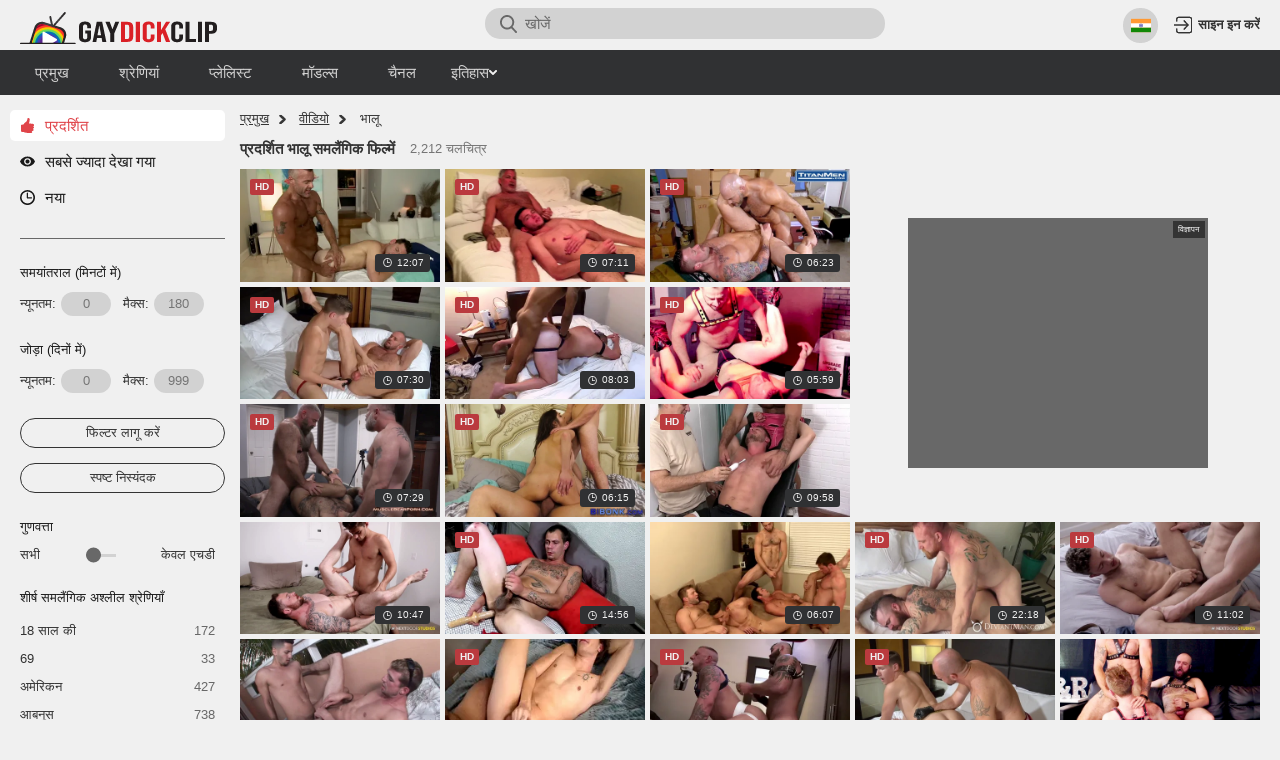

--- FILE ---
content_type: text/html; charset=utf-8
request_url: https://in.gaydickclip.com/categories/bear
body_size: 19847
content:

<!doctype html>
<html lang="in">
<head><meta http-equiv="Content-type" content="text/html; charset=UTF-8">
    <meta http-equiv="X-UA-Compatible" content="ie=edge">

    <link rel="dns-prefetch" href="//a.realsrv.com">
    <link rel="dns-prefetch" href="//www.google-analytics.com">
    <link rel="dns-prefetch" href="//ads.realsrv.com">
    <link rel="dns-prefetch" href="//main.realsrv.com">
    <link rel="dns-prefetch" href="//syndication.realsrv.com">
    <link rel="dns-prefetch" href="//static.realsrv.com">
    <link rel="dns-prefetch" href="//pxl.tsyndicate.com">
    <link rel="dns-prefetch" href="//tsyndicate.com">
    <link rel="dns-prefetch" href="//cdn.tsyndicate.com">
    <link rel="dns-prefetch" href="//data.eroadvertising.com">
    <link rel="dns-prefetch" href="//go.eroadvertising.com"><meta name="viewport" content="width=device-width, initial-scale=1.0, maximum-scale=5.0">
    <title>लोकप्रिय भालू समलैंगिक HD अश्लील वीडियो| GayDickClip.com</title>
    <meta name="description" content="लोकप्रिय समलैंगिक भालू HD समलैंगिक अश्लील ट्यूब। हमेशा नई और रोमांचक सेक्स क्लिप: भालू">
    <meta name="keywords" content="">
    <meta name="HandheldFriendly" content="True">
    <meta name="MobileOptimized" content="320">
    <meta name="rating" content="adult"/>
    <meta name="rating" content="RTA-5042-1996-1400-1577-RTA"/><link rel="preload" href="https://nlt04.gaydickclip.com/9/a/9/9a9c7d8c766ff713134b92e6080696f3/thumbs/480x270/3.webp" as="image">
        <link rel="preload" href="https://nlt03.gaydickclip.com/c/f/4/cf4c22fd13ff6609fb0b173771b59895/thumbs/480x270/5.webp" as="image"><link rel="preload" href="https://nlt04.gaydickclip.com/0/2/6/026da43e076d859e8a0b9d7584bb4d06/thumbs/480x270/3.webp" as="image">
        <link rel="preload" href="https://nlt02.gaydickclip.com/1/7/d/17d74b5d4e4fcf00e095445a1d61844b/thumbs/480x270/2.webp" as="image">


    <link rel="preconnect" href="//nlt04.gaydickclip.com">
    <link rel="dns-prefetch" href="//nlt04.gaydickclip.com/">
    <link rel="preconnect" href="//nlt03.gaydickclip.com">
    <link rel="dns-prefetch" href="//nlt03.gaydickclip.com/">
    <link rel="preconnect" href="//nlt02.gaydickclip.com">
    <link rel="dns-prefetch" href="//nlt02.gaydickclip.com/">
    <link rel="preconnect" href="//nlt01.gaydickclip.com">
    <link rel="dns-prefetch" href="//nlt01.gaydickclip.com/">
    <link rel="preconnect" href="//nlt05.gaydickclip.com">
    <link rel="dns-prefetch" href="//nlt05.gaydickclip.com/"><link rel="canonical" href="https://in.gaydickclip.com/categories/bear"/>
<link rel="alternate" hreflang="ru" href="https://ru.gaydickclip.com/categories/bear" /><link rel="alternate" hreflang="en" href="https://gaydickclip.com/categories/bear" /><link rel="alternate" hreflang="ar" href="https://ar.gaydickclip.com/categories/bear" /><link rel="alternate" hreflang="zh" href="https://ch.gaydickclip.com/categories/bear" /><link rel="alternate" hreflang="fr" href="https://fr.gaydickclip.com/categories/bear" /><link rel="alternate" hreflang="hi" href="https://in.gaydickclip.com/categories/bear" /><link rel="alternate" hreflang="it" href="https://it.gaydickclip.com/categories/bear" /><link rel="alternate" hreflang="ja" href="https://jp.gaydickclip.com/categories/bear" /><link rel="alternate" hreflang="ko" href="https://ko.gaydickclip.com/categories/bear" /><link rel="alternate" hreflang="es" href="https://es.gaydickclip.com/categories/bear" /><link rel="alternate" hreflang="de" href="https://de.gaydickclip.com/categories/bear" /><link href="/static/css/videos-page-min-747bc02e194569e3a547cf032505d918.css" rel="stylesheet" type="text/css"/><link rel="icon" href="/static/img/favico/favicon.ico" type="image/x-icon">
<meta name="msapplication-config" content="/static/img/favico/browserconfig.xml">
<link rel="apple-touch-icon" sizes="57x57" href="/static/img/favico/apple-icon-57x57.png">
<link rel="apple-touch-icon" sizes="60x60" href="/static/img/favico/apple-icon-60x60.png">
<link rel="apple-touch-icon" sizes="72x72" href="/static/img/favico/apple-icon-72x72.png">
<link rel="apple-touch-icon" sizes="76x76" href="/static/img/favico/apple-icon-76x76.png">
<link rel="apple-touch-icon" sizes="114x114" href="/static/img/favico/apple-icon-114x114.png">
<link rel="apple-touch-icon" sizes="120x120" href="/static/img/favico/apple-icon-120x120.png">
<link rel="apple-touch-icon" sizes="144x144" href="/static/img/favico/apple-icon-144x144.png">
<link rel="apple-touch-icon" sizes="152x152" href="/static/img/favico/apple-icon-152x152.png">
<link rel="apple-touch-icon" sizes="180x180" href="/static/img/favico/apple-icon-180x180.png">
<link rel="manifest" href="/static/img/favico/manifest.json">
</head>
<body class='transition-fix'><div id="app"><header class="header"
        data-scroll-lock-fill-gap
        itemscope itemtype="http://schema.org/WPHeader"
        id="header"
>
    <div class="header__mobile-button" id="mobile-menu-switch" title="नेविगेशन दिखाएं" onclick='navBar?.toggleNav()'>
        <div class="header__mobile-button--burger">
            <svg class="icon-menu-burger">
                <use xlink:href="/static/img/sprite/sprite.svg#menu-burger"></use>
            </svg>
        </div>
        <div class="header__mobile-button--close">
            <svg class="icon-menu-close">
                <use xlink:href="/static/img/sprite/sprite.svg#menu-close"></use>
            </svg>
        </div>
    </div>

    <a href="/" itemprop="url" class="header__logo">
                        <img src="/static/img/blocks/common/header/logo-inline.svg"
                             width="197"
                             height="33"
                             title="नि: शुल्क समलैंगिक अश्लील फिल्में"
                             alt="GayDickClip.com -नि: शुल्क समलैंगिक अश्लील ट्यूब"
                             itemprop="logo"
                        >
    </a>

<div class="search-container"
     id="search-container"
     data-language="in"
     data-niche="gay"
>

    <div class="search-container__search-button" onclick="search.showMobile()">
        <svg class="icon-search">
            <use xlink:href="/static/img/sprite/sprite.svg#search"></use>
        </svg>
    </div>

    <label class="search-container__search" >
        <span class="search-container__mask"></span>
        <input id="site-search"
               type="text"
               value=""
               placeholder="खोजें"
               onkeyup="search.keyup(event)"
               onkeydown="search?.autoComplete(event)"
               data-search-prefix="/search"
               data-niche-prefix=""
               data-native-models="मॉडल्स"
               data-native-categories="श्रेणियां"
               data-native-search-phrases="वाक्यांश खोजें"
               data-native-search-history="खोज इतिहास"
               autocomplete="off"
        />
        <svg class="icon-search" onclick="search.startSearch()">
            <use xlink:href="/static/img/sprite/sprite.svg#search"></use>
        </svg>

        <svg class="icon-close" onclick="search.showMobile()">
            <use xlink:href="/static/img/sprite/sprite.svg#close"></use>
        </svg>
    </label></div>


        <div class="header__language"><div class="language" id="language">

  <div class="language__selected" id="language-button" title="भाषा" onclick='$language?.buttonClickHandler()'>
    <svg class="icon-in language__selected-icon">
      <use xlink:href="/static/img/sprite/sprite.svg#in"></use>
    </svg>
    <svg class="icon-language">
          <use xlink:href="/static/img/sprite/sprite.svg#language"></use>
    </svg>
    <span>
          बोली</span>
    <svg class="icon-arrow-top">
      <use xlink:href="/static/img/sprite/sprite.svg#arrow-top"></use>
    </svg>
  </div>

  <div class="language__list"><a href="//ar.gaydickclip.com"
           data-domain="gaydickclip.com"
           data-lang="ar"
           class="language__list-item"
           title="عربي"
           onclick='$language?.openUrl(event)'
        >
            <svg class="icon-ar">
                <use xlink:href="/static/img/sprite/sprite.svg#ar"></use>
            </svg>
            <span>عربي</span>
        </a><a href="//ch.gaydickclip.com"
           data-domain="gaydickclip.com"
           data-lang="ch"
           class="language__list-item"
           title="汉语"
           onclick='$language?.openUrl(event)'
        >
            <svg class="icon-ch">
                <use xlink:href="/static/img/sprite/sprite.svg#ch"></use>
            </svg>
            <span>汉语</span>
        </a>
        <a href="//gaydickclip.com"
           data-domain="gaydickclip.com"
           data-lang="en"
           class="language__list-item"
            onclick='$language?.openUrl(event)'
        >
            <svg class="icon-en">
                <use xlink:href="/static/img/sprite/sprite.svg#en"></use>
            </svg>
            <span>English</span>
        </a><a href="//fr.gaydickclip.com"
           data-domain="gaydickclip.com"
           data-lang="fr"
           class="language__list-item"
           title="Français"
           onclick='$language?.openUrl(event)'
        >
            <svg class="icon-fr">
                <use xlink:href="/static/img/sprite/sprite.svg#fr"></use>
            </svg>
            <span>Français</span>
        </a><a href="//de.gaydickclip.com"
           data-domain="gaydickclip.com"
           data-lang="de"
           class="language__list-item"
           title="Deutsch"
           onclick='$language?.openUrl(event)'
        >
            <svg class="icon-de">
                <use xlink:href="/static/img/sprite/sprite.svg#de"></use>
            </svg>
            <span>Deutsch</span>
        </a><a class="language__list-item language__list-item--selected">
            <svg class="icon-in">
                <use xlink:href="/static/img/sprite/sprite.svg#in"></use>
            </svg>
            <span>हिन्दी</span>
        </a><a href="//it.gaydickclip.com"
           data-domain="gaydickclip.com"
           data-lang="it"
           class="language__list-item"
           title="Italiano"
           onclick='$language?.openUrl(event)'
        >
            <svg class="icon-it">
                <use xlink:href="/static/img/sprite/sprite.svg#it"></use>
            </svg>
            <span>Italiano</span>
        </a><a href="//jp.gaydickclip.com"
           data-domain="gaydickclip.com"
           data-lang="jp"
           class="language__list-item"
           title="日本語"
           onclick='$language?.openUrl(event)'
        >
            <svg class="icon-jp">
                <use xlink:href="/static/img/sprite/sprite.svg#jp"></use>
            </svg>
            <span>日本語</span>
        </a><a href="//ko.gaydickclip.com"
           data-domain="gaydickclip.com"
           data-lang="ko"
           class="language__list-item"
           title="한국어"
           onclick='$language?.openUrl(event)'
        >
            <svg class="icon-ko">
                <use xlink:href="/static/img/sprite/sprite.svg#ko"></use>
            </svg>
            <span>한국어</span>
        </a><a href="//ru.gaydickclip.com"
           data-domain="gaydickclip.com"
           data-lang="ru"
           class="language__list-item"
           title="Русский"
           onclick='$language?.openUrl(event)'
        >
            <svg class="icon-ru">
                <use xlink:href="/static/img/sprite/sprite.svg#ru"></use>
            </svg>
            <span>Русский</span>
        </a><a href="//es.gaydickclip.com"
           data-domain="gaydickclip.com"
           data-lang="es"
           class="language__list-item"
           title="Español"
           onclick='$language?.openUrl(event)'
        >
            <svg class="icon-es">
                <use xlink:href="/static/img/sprite/sprite.svg#es"></use>
            </svg>
            <span>Español</span>
        </a></div>

</div>
</div>

<div class='user-control'>
        <div class='user-control__visible' onclick='window.userControl?.show()'>
            <svg>
                <use xlink:href="/static/img/sprite/sprite.svg#login"></use>
            </svg>

            <span class='user-control__text'>
                साइन इन करें</span>
        </div></div>

</header>
<div class="sub-header" id="sub-header">

    <div class="sub-header__menu data-scroll-lock-scrollable">
        <nav class="sub-header__nav">
            <ul class="sub-header__nav-list"
                itemscope
                itemtype="http://www.schema.org/SiteNavigationElement"
                id="sub-header-nav"
            >
                <li class="sub-header__nav-item"><a href="/" class="sub-header__nav-link" itemprop="url" title="प्रमुख">
                            <span itemprop="name">प्रमुख</span>
                        </a></li>
                <li class="sub-header__nav-item"><a href="/categories" class="sub-header__nav-link" itemprop="url" title="श्रेणियां">
                            <span itemprop="name">श्रेणियां</span>
                        </a></li>
                <li class="sub-header__nav-item"><a href="/playlists" class="sub-header__nav-link" itemprop="url" title="प्लेलिस्ट">
                        <span itemprop="name">प्लेलिस्ट</span>
                    </a></li>
                <li class="sub-header__nav-item"><a href="/models" class="sub-header__nav-link" itemprop="url" title="मॉडल्स">
                            <span itemprop="name">मॉडल्स</span>
                        </a></li>
                <li class="sub-header__nav-item"><a href="/channels" class="sub-header__nav-link" itemprop="url" title="मॉडल्स">
                            <span itemprop="name">चैनल</span>
                        </a></li>
                <li class='sub-header__nav-item'><details class="history"
         id="history"
         data-gettext-no-history-text="अभी तक कोई इतिहास नहीं"
         data-gettext-viewed-text="देखा गया"
         data-gettext-remove-text="निकालें"
         data-gettext-clear-history-text="इतिहास मिटा दें"
>
    <summary class="history__title" onclick="videoHistory?.toggle(event)">
        <span>इतिहास</span>
        <svg class="icon-arrow-top">
            <use xlink:href="/static/img/sprite/sprite.svg#arrow-top"></use>
        </svg>
    </summary>
    <div class="history__content">
    </div>
</details>
</li>
            </ul>
        </nav>
            <div class="sub-header__language"><div class="language" id="language">

  <div class="language__selected" id="language-button" title="भाषा" onclick='$language?.buttonClickHandler()'>
    <svg class="icon-in language__selected-icon">
      <use xlink:href="/static/img/sprite/sprite.svg#in"></use>
    </svg>
    <svg class="icon-language">
          <use xlink:href="/static/img/sprite/sprite.svg#language"></use>
    </svg>
    <span>
          बोली</span>
    <svg class="icon-arrow-top">
      <use xlink:href="/static/img/sprite/sprite.svg#arrow-top"></use>
    </svg>
  </div>

  <div class="language__list"><a href="//ar.gaydickclip.com"
           data-domain="gaydickclip.com"
           data-lang="ar"
           class="language__list-item"
           title="عربي"
           onclick='$language?.openUrl(event)'
        >
            <svg class="icon-ar">
                <use xlink:href="/static/img/sprite/sprite.svg#ar"></use>
            </svg>
            <span>عربي</span>
        </a><a href="//ch.gaydickclip.com"
           data-domain="gaydickclip.com"
           data-lang="ch"
           class="language__list-item"
           title="汉语"
           onclick='$language?.openUrl(event)'
        >
            <svg class="icon-ch">
                <use xlink:href="/static/img/sprite/sprite.svg#ch"></use>
            </svg>
            <span>汉语</span>
        </a>
        <a href="//gaydickclip.com"
           data-domain="gaydickclip.com"
           data-lang="en"
           class="language__list-item"
            onclick='$language?.openUrl(event)'
        >
            <svg class="icon-en">
                <use xlink:href="/static/img/sprite/sprite.svg#en"></use>
            </svg>
            <span>English</span>
        </a><a href="//fr.gaydickclip.com"
           data-domain="gaydickclip.com"
           data-lang="fr"
           class="language__list-item"
           title="Français"
           onclick='$language?.openUrl(event)'
        >
            <svg class="icon-fr">
                <use xlink:href="/static/img/sprite/sprite.svg#fr"></use>
            </svg>
            <span>Français</span>
        </a><a href="//de.gaydickclip.com"
           data-domain="gaydickclip.com"
           data-lang="de"
           class="language__list-item"
           title="Deutsch"
           onclick='$language?.openUrl(event)'
        >
            <svg class="icon-de">
                <use xlink:href="/static/img/sprite/sprite.svg#de"></use>
            </svg>
            <span>Deutsch</span>
        </a><a class="language__list-item language__list-item--selected">
            <svg class="icon-in">
                <use xlink:href="/static/img/sprite/sprite.svg#in"></use>
            </svg>
            <span>हिन्दी</span>
        </a><a href="//it.gaydickclip.com"
           data-domain="gaydickclip.com"
           data-lang="it"
           class="language__list-item"
           title="Italiano"
           onclick='$language?.openUrl(event)'
        >
            <svg class="icon-it">
                <use xlink:href="/static/img/sprite/sprite.svg#it"></use>
            </svg>
            <span>Italiano</span>
        </a><a href="//jp.gaydickclip.com"
           data-domain="gaydickclip.com"
           data-lang="jp"
           class="language__list-item"
           title="日本語"
           onclick='$language?.openUrl(event)'
        >
            <svg class="icon-jp">
                <use xlink:href="/static/img/sprite/sprite.svg#jp"></use>
            </svg>
            <span>日本語</span>
        </a><a href="//ko.gaydickclip.com"
           data-domain="gaydickclip.com"
           data-lang="ko"
           class="language__list-item"
           title="한국어"
           onclick='$language?.openUrl(event)'
        >
            <svg class="icon-ko">
                <use xlink:href="/static/img/sprite/sprite.svg#ko"></use>
            </svg>
            <span>한국어</span>
        </a><a href="//ru.gaydickclip.com"
           data-domain="gaydickclip.com"
           data-lang="ru"
           class="language__list-item"
           title="Русский"
           onclick='$language?.openUrl(event)'
        >
            <svg class="icon-ru">
                <use xlink:href="/static/img/sprite/sprite.svg#ru"></use>
            </svg>
            <span>Русский</span>
        </a><a href="//es.gaydickclip.com"
           data-domain="gaydickclip.com"
           data-lang="es"
           class="language__list-item"
           title="Español"
           onclick='$language?.openUrl(event)'
        >
            <svg class="icon-es">
                <use xlink:href="/static/img/sprite/sprite.svg#es"></use>
            </svg>
            <span>Español</span>
        </a></div>

</div>
</div></div>
</div>
<main class="main">
        <div class="content"><div class="videos-page">
    <aside class="videos-page__leftmenu"><div class="leftmenu" id="leftmenu">
    <div class="leftmenu__toggle-button" id="left-menu-toggle">
        <svg>
            <use xlink:href="/static/img/sprite/sprite.svg#arrow-top"></use>
        </svg>
    </div><div class="leftmenu__group leftmenu__group--top">
    <a href="/videos" class="leftmenu__group-item leftmenu__group-item--sorting" title="प्रदर्शित" data-sort="-primary_thumb_rank">
        <svg>
            <use xlink:href="/static/img/sprite/sprite.svg#like-rate"></use>
        </svg>
        <span class="hide-minimized">
            प्रदर्शित</span>
    </a>

    <a href="/videos?sort=-views" class="leftmenu__group-item leftmenu__group-item--sorting" title="सबसे ज्यादा देखा गया" data-sort="-views">
        <svg>
            <use xlink:href="/static/img/sprite/sprite.svg#views"></use>
        </svg>
        <span class="hide-minimized">
            सबसे ज्यादा देखा गया</span>
    </a>

    <a href="/videos?sort=-created" class="leftmenu__group-item leftmenu__group-item--sorting" title="नया" data-sort="-created">
        <svg>
            <use xlink:href="/static/img/sprite/sprite.svg#clock"></use>
        </svg>
        <span class="hide-minimized">
            नया</span>
    </a>
</div>

        <form class="leftmenu__formgroup" name="videos-filter" id="videos-filter">
            <div class="leftmenu__group hide-minimized">
                <div class="leftmenu__group-header">
                    समयांतराल (मिनटों में)</div><div class="filter filter--duration" id="filter-duration">
        <label for="min_duration" title="न्यूनतम अवधि">
            न्यूनतम:<input type="number" name="min_duration" id="min_duration" title="मान दर्ज करें" placeholder="0" min="0" max="180" oninput="if (this.value.length > 3) this.value = this.value.slice(0,3);">
        </label>

        <label for="max_duration" title="मैक्स जोड़ा गया">
            मैक्स: <input type="number" name="max_duration" id="max_duration" title="मान दर्ज करें" placeholder="180" min="0" max="180" oninput="if (this.value.length > 3) this.value = this.value.slice(0,3);">
        </label>
</div>
</div>

            <div class="leftmenu__group hide-minimized">
                <div class="leftmenu__group-header">
                    जोड़ा (दिनों में)</div><div class="filter filter--duration" id="filter-added">
    <label for="min_added" title="मिन जोड़ा गया">
        न्यूनतम:<input type="number" name="min_added" id="min_added" title="मान दर्ज करें" placeholder="0" min="0" max="999" oninput="if (this.value.length > 3) this.value = this.value.slice(0,3);">
    </label>

    <label for="max_added" title="मैक्स जोड़ा गया">
        मैक्स: <input type="number" name="max_added" id="max_added" title="मान दर्ज करें" placeholder="999" min="0" max="999" oninput="if (this.value.length > 3) this.value = this.value.slice(0,3);">
    </label>
</div>
</div><div type="submit" class="leftmenu__button hide-minimized" id="filter-apply" title="फिल्टर लागू करें">
    फिल्टर लागू करें</div>

<div type="submit" class="leftmenu__button leftmenu__button--reset hide-minimized" id="filter-reset" title="स्पष्ट निस्यंदक">
    स्पष्ट निस्यंदक</div>
</form>

        <div class="leftmenu__group hide-minimized">
            <div class="leftmenu__group-header">
                गुणवत्ता</div><div class="filter filter--quality" id="filter-quality" title="Select Quality">
    <label for="quality">
        सभी<input type="checkbox" name="quality" id="quality">
        <div class="filter__switch"></div>
        केवल एचडी</label>
</div>
</div><div class="leftmenu__group hide-minimized">
        <div class="leftmenu__group-header">
            शीर्ष समलैंगिक अश्लील श्रेणियाँ</div><a class="leftmenu__group-item leftmenu__group-item--category" href="/categories/18%20year%20old"
               title="18 साल की समलैंगिक अश्लील फिल्में"
               data-category="18 year old"
            >
                <span>18 साल की</span>
                <span>172</span>
            </a><a class="leftmenu__group-item leftmenu__group-item--category" href="/categories/69"
               title="69 समलैंगिक अश्लील फिल्में"
               data-category="69"
            >
                <span>69</span>
                <span>33</span>
            </a><a class="leftmenu__group-item leftmenu__group-item--category" href="/categories/american"
               title="अमेरिकन समलैंगिक अश्लील फिल्में"
               data-category="american"
            >
                <span>अमेरिकन</span>
                <span>427</span>
            </a><a class="leftmenu__group-item leftmenu__group-item--category" href="/categories/ebony"
               title="आबनूस समलैंगिक अश्लील फिल्में"
               data-category="ebony"
            >
                <span>आबनूस</span>
                <span>738</span>
            </a><a class="leftmenu__group-item leftmenu__group-item--category" href="/categories/straight%20guy"
               title="इंतरलिंगी लड़का समलैंगिक अश्लील फिल्में"
               data-category="straight guy"
            >
                <span>इंतरलिंगी लड़का</span>
                <span>4415</span>
            </a><a class="leftmenu__group-item leftmenu__group-item--category" href="/categories/fingering"
               title="उंगली करना समलैंगिक अश्लील फिल्में"
               data-category="fingering"
            >
                <span>उंगली करना</span>
                <span>539</span>
            </a><a class="leftmenu__group-item leftmenu__group-item--category" href="/categories/solo"
               title="एकल समलैंगिक अश्लील फिल्में"
               data-category="solo"
            >
                <span>एकल</span>
                <span>2681</span>
            </a><a class="leftmenu__group-item leftmenu__group-item--category" href="/categories/athlete"
               title="एथलीट समलैंगिक अश्लील फिल्में"
               data-category="athlete"
            >
                <span>एथलीट</span>
                <span>4067</span>
            </a><a class="leftmenu__group-item leftmenu__group-item--category" href="/categories/anime"
               title="एनिमे समलैंगिक अश्लील फिल्में"
               data-category="anime"
            >
                <span>एनिमे</span>
                <span>113</span>
            </a><a class="leftmenu__group-item leftmenu__group-item--category" href="/categories/asian"
               title="एशियाई समलैंगिक अश्लील फिल्में"
               data-category="asian"
            >
                <span>एशियाई</span>
                <span>1724</span>
            </a><a class="leftmenu__group-item leftmenu__group-item--category" href="/categories/erotic"
               title="कामुक समलैंगिक अश्लील फिल्में"
               data-category="erotic"
            >
                <span>कामुक</span>
                <span>248</span>
            </a><a class="leftmenu__group-item leftmenu__group-item--category" href="/categories/sensual"
               title="कामुक समलैंगिक अश्लील फिल्में"
               data-category="sensual"
            >
                <span>कामुक</span>
                <span>219</span>
            </a><a class="leftmenu__group-item leftmenu__group-item--category" href="/categories/office"
               title="कार्यालय समलैंगिक अश्लील फिल्में"
               data-category="office"
            >
                <span>कार्यालय</span>
                <span>475</span>
            </a><a class="leftmenu__group-item leftmenu__group-item--category" href="/categories/black"
               title="काली समलैंगिक अश्लील फिल्में"
               data-category="black"
            >
                <span>काली</span>
                <span>3549</span>
            </a><a class="leftmenu__group-item leftmenu__group-item--category" href="/categories/wrestling"
               title="कुश्ती समलैंगिक अश्लील फिल्में"
               data-category="wrestling"
            >
                <span>कुश्ती</span>
                <span>156</span>
            </a><a class="leftmenu__group-item leftmenu__group-item--category" href="/categories/hunk"
               title="कूबड़ा समलैंगिक अश्लील फिल्में"
               data-category="hunk"
            >
                <span>कूबड़ा</span>
                <span>8372</span>
            </a><a class="leftmenu__group-item leftmenu__group-item--category" href="/categories/college"
               title="कॉलेज समलैंगिक अश्लील फिल्में"
               data-category="college"
            >
                <span>कॉलेज</span>
                <span>1732</span>
            </a><a class="leftmenu__group-item leftmenu__group-item--category" href="/categories/ass"
               title="गांड  समलैंगिक अश्लील फिल्में"
               data-category="ass"
            >
                <span>गांड </span>
                <span>6592</span>
            </a><a class="leftmenu__group-item leftmenu__group-item--category" href="/categories/ass%20licking"
               title="गांड चाट समलैंगिक अश्लील फिल्में"
               data-category="ass licking"
            >
                <span>गांड चाट</span>
                <span>571</span>
            </a><a class="leftmenu__group-item leftmenu__group-item--category" href="/categories/car"
               title="गाड़ी समलैंगिक अश्लील फिल्में"
               data-category="car"
            >
                <span>गाड़ी</span>
                <span>119</span>
            </a><a class="leftmenu__group-item leftmenu__group-item--category" href="/categories/anal"
               title="गुदा समलैंगिक अश्लील फिल्में"
               data-category="anal"
            >
                <span>गुदा</span>
                <span>19287</span>
            </a><a class="leftmenu__group-item leftmenu__group-item--category" href="/categories/stud"
               title="गुलमेख समलैंगिक अश्लील फिल्में"
               data-category="stud"
            >
                <span>गुलमेख</span>
                <span>3424</span>
            </a><a class="leftmenu__group-item leftmenu__group-item--category" href="/categories/gangbang"
               title="गैंगबैंग समलैंगिक अश्लील फिल्में"
               data-category="gangbang"
            >
                <span>गैंगबैंग</span>
                <span>468</span>
            </a><a class="leftmenu__group-item leftmenu__group-item--category" href="/categories/homemade"
               title="घर का बना समलैंगिक अश्लील फिल्में"
               data-category="homemade"
            >
                <span>घर का बना</span>
                <span>554</span>
            </a><a class="leftmenu__group-item leftmenu__group-item--category" href="/categories/leather"
               title="चमड़ा समलैंगिक अश्लील फिल्में"
               data-category="leather"
            >
                <span>चमड़ा</span>
                <span>256</span>
            </a><a class="leftmenu__group-item leftmenu__group-item--category" href="/categories/cumshot"
               title="चरम-आनंद समलैंगिक अश्लील फिल्में"
               data-category="cumshot"
            >
                <span>चरम-आनंद</span>
                <span>7894</span>
            </a><a class="leftmenu__group-item leftmenu__group-item--category" href="/categories/cowboy"
               title="चरवाहा समलैंगिक अश्लील फिल्में"
               data-category="cowboy"
            >
                <span>चरवाहा</span>
                <span>349</span>
            </a><a class="leftmenu__group-item leftmenu__group-item--category" href="/categories/doctor"
               title="चिकित्सक समलैंगिक अश्लील फिल्में"
               data-category="doctor"
            >
                <span>चिकित्सक</span>
                <span>930</span>
            </a><a class="leftmenu__group-item leftmenu__group-item--category" href="/categories/kissing"
               title="चुंबन समलैंगिक अश्लील फिल्में"
               data-category="kissing"
            >
                <span>चुंबन</span>
                <span>2362</span>
            </a><a class="leftmenu__group-item leftmenu__group-item--category" href="/categories/facial"
               title="चेहरे का समलैंगिक अश्लील फिल्में"
               data-category="facial"
            >
                <span>चेहरे का</span>
                <span>2355</span>
            </a><a class="leftmenu__group-item leftmenu__group-item--category" href="/categories/underwear"
               title="जांघिया समलैंगिक अश्लील फिल्में"
               data-category="underwear"
            >
                <span>जांघिया</span>
                <span>467</span>
            </a><a class="leftmenu__group-item leftmenu__group-item--category" href="/categories/jeans"
               title="जीन्स समलैंगिक अश्लील फिल्में"
               data-category="jeans"
            >
                <span>जीन्स</span>
                <span>32</span>
            </a><a class="leftmenu__group-item leftmenu__group-item--category" href="/categories/couple"
               title="जोड़ा समलैंगिक अश्लील फिल्में"
               data-category="couple"
            >
                <span>जोड़ा</span>
                <span>1421</span>
            </a><a class="leftmenu__group-item leftmenu__group-item--category" href="/categories/tattoo"
               title="टटू समलैंगिक अश्लील फिल्में"
               data-category="tattoo"
            >
                <span>टटू</span>
                <span>3833</span>
            </a><a class="leftmenu__group-item leftmenu__group-item--category" href="/categories/dildo"
               title="डिल्डो समलैंगिक अश्लील फिल्में"
               data-category="dildo"
            >
                <span>डिल्डो</span>
                <span>1006</span>
            </a><a class="leftmenu__group-item leftmenu__group-item--category" href="/categories/deepthroat"
               title="डीप थ्रोट समलैंगिक अश्लील फिल्में"
               data-category="deepthroat"
            >
                <span>डीप थ्रोट</span>
                <span>2199</span>
            </a><a class="leftmenu__group-item leftmenu__group-item--category" href="/categories/casting"
               title="ढलाई समलैंगिक अश्लील फिल्में"
               data-category="casting"
            >
                <span>ढलाई</span>
                <span>1045</span>
            </a><a class="leftmenu__group-item leftmenu__group-item--category" href="/categories/orgy"
               title="तांडव समलैंगिक अश्लील फिल्में"
               data-category="orgy"
            >
                <span>तांडव</span>
                <span>1156</span>
            </a><a class="leftmenu__group-item leftmenu__group-item--category" href="/categories/locker%20room"
               title="तिजोरी कक्ष समलैंगिक अश्लील फिल्में"
               data-category="locker room"
            >
                <span>तिजोरी कक्ष</span>
                <span>245</span>
            </a><a class="leftmenu__group-item leftmenu__group-item--category" href="/categories/threesome"
               title="त्रिगुट समलैंगिक अश्लील फिल्में"
               data-category="threesome"
            >
                <span>त्रिगुट</span>
                <span>2348</span>
            </a><a class="leftmenu__group-item leftmenu__group-item--category" href="/categories/slave"
               title="दास समलैंगिक अश्लील फिल्में"
               data-category="slave"
            >
                <span>दास</span>
                <span>247</span>
            </a><a class="leftmenu__group-item leftmenu__group-item--category" href="/categories/bondage"
               title="दासता समलैंगिक अश्लील फिल्में"
               data-category="bondage"
            >
                <span>दासता</span>
                <span>1175</span>
            </a><a class="leftmenu__group-item leftmenu__group-item--category" href="/categories/behind%20the%20scenes"
               title="दृश्यों के पीछे समलैंगिक अश्लील फिल्में"
               data-category="behind the scenes"
            >
                <span>दृश्यों के पीछे</span>
                <span>28</span>
            </a><a class="leftmenu__group-item leftmenu__group-item--category" href="/categories/double%20penetration"
               title="दोहरी प्रवेश समलैंगिक अश्लील फिल्में"
               data-category="double penetration"
            >
                <span>दोहरी प्रवेश</span>
                <span>97</span>
            </a><a class="leftmenu__group-item leftmenu__group-item--category" href="/categories/bareback"
               title="नंगी पीठ समलैंगिक अश्लील फिल्में"
               data-category="bareback"
            >
                <span>नंगी पीठ</span>
                <span>11063</span>
            </a><a class="leftmenu__group-item leftmenu__group-item--category" href="/categories/uncut"
               title="नहीं काटा हुआ  समलैंगिक अश्लील फिल्में"
               data-category="uncut"
            >
                <span>नहीं काटा हुआ </span>
                <span>2099</span>
            </a><a class="leftmenu__group-item leftmenu__group-item--category" href="/categories/blowjob"
               title="नारपीट समलैंगिक अश्लील फिल्में"
               data-category="blowjob"
            >
                <span>नारपीट</span>
                <span>19243</span>
            </a><a class="leftmenu__group-item leftmenu__group-item--category" href="/categories/swallow"
               title="निगल समलैंगिक अश्लील फिल्में"
               data-category="swallow"
            >
                <span>निगल</span>
                <span>387</span>
            </a><a class="leftmenu__group-item leftmenu__group-item--category" href="/categories/caught"
               title="पकड़े गए समलैंगिक अश्लील फिल्में"
               data-category="caught"
            >
                <span>पकड़े गए</span>
                <span>199</span>
            </a><a class="leftmenu__group-item leftmenu__group-item--category" href="/categories/nextdoor"
               title="पड़ोसी समलैंगिक अश्लील फिल्में"
               data-category="nextdoor"
            >
                <span>पड़ोसी</span>
                <span>325</span>
            </a><a class="leftmenu__group-item leftmenu__group-item--category" href="/categories/skinny"
               title="पतला समलैंगिक अश्लील फिल्में"
               data-category="skinny"
            >
                <span>पतला</span>
                <span>1974</span>
            </a><a class="leftmenu__group-item leftmenu__group-item--category" href="/categories/first%20time"
               title="पहली बार समलैंगिक अश्लील फिल्में"
               data-category="first time"
            >
                <span>पहली बार</span>
                <span>340</span>
            </a><a class="leftmenu__group-item leftmenu__group-item--category" href="/categories/daddy"
               title="पिता समलैंगिक अश्लील फिल्में"
               data-category="daddy"
            >
                <span>पिता</span>
                <span>2967</span>
            </a><a class="leftmenu__group-item leftmenu__group-item--category" href="/categories/pov"
               title="पीओवी समलैंगिक अश्लील फिल्में"
               data-category="pov"
            >
                <span>पीओवी</span>
                <span>2295</span>
            </a><a class="leftmenu__group-item leftmenu__group-item--category" href="/categories/police"
               title="पुलिस समलैंगिक अश्लील फिल्में"
               data-category="police"
            >
                <span>पुलिस</span>
                <span>196</span>
            </a><a class="leftmenu__group-item leftmenu__group-item--category" href="/categories/full%20movie"
               title="पूरी फिल्म समलैंगिक अश्लील फिल्में"
               data-category="full movie"
            >
                <span>पूरी फिल्म</span>
                <span>6</span>
            </a><a class="leftmenu__group-item leftmenu__group-item--category" href="/categories/money"
               title="पैसे  समलैंगिक अश्लील फिल्में"
               data-category="money"
            >
                <span>पैसे </span>
                <span>1325</span>
            </a><a class="leftmenu__group-item leftmenu__group-item--category" href="/categories/pornstar"
               title="पोर्न स्टार समलैंगिक अश्लील फिल्में"
               data-category="pornstar"
            >
                <span>पोर्न स्टार</span>
                <span>711</span>
            </a><a class="leftmenu__group-item leftmenu__group-item--category" href="/categories/insertion"
               title="प्रविष्टि समलैंगिक अश्लील फिल्में"
               data-category="insertion"
            >
                <span>प्रविष्टि</span>
                <span>57</span>
            </a><a class="leftmenu__group-item leftmenu__group-item--category" href="/categories/boyfriend"
               title="प्रेमी समलैंगिक अश्लील फिल्में"
               data-category="boyfriend"
            >
                <span>प्रेमी</span>
                <span>424</span>
            </a><a class="leftmenu__group-item leftmenu__group-item--category" href="/categories/fisting"
               title="फिस्टिंग समलैंगिक अश्लील फिल्में"
               data-category="fisting"
            >
                <span>फिस्टिंग</span>
                <span>523</span>
            </a><a class="leftmenu__group-item leftmenu__group-item--category" href="/categories/big%20cock"
               title="बड़ा लंड समलैंगिक अश्लील फिल्में"
               data-category="big cock"
            >
                <span>बड़ा लंड</span>
                <span>14248</span>
            </a><a class="leftmenu__group-item leftmenu__group-item--category" href="/categories/hairy"
               title="बालदार समलैंगिक अश्लील फिल्में"
               data-category="hairy"
            >
                <span>बालदार</span>
                <span>2516</span>
            </a><a class="leftmenu__group-item leftmenu__group-item--category" href="/categories/teen"
               title="बालिका समलैंगिक अश्लील फिल्में"
               data-category="teen"
            >
                <span>बालिका</span>
                <span>2298</span>
            </a><a class="leftmenu__group-item leftmenu__group-item--category" href="/categories/bdsm"
               title="बीडीएसएम (बंधन, प्रभुत्व, अधीनता, पुरुषार्थ) समलैंगिक अश्लील फिल्में"
               data-category="bdsm"
            >
                <span>बीडीएसएम (बंधन, प्रभुत्व, अधीनता, पुरुषार्थ)</span>
                <span>1910</span>
            </a><a class="leftmenu__group-item leftmenu__group-item--category" href="/categories/bukkake"
               title="बुक्काके समलैंगिक अश्लील फिल्में"
               data-category="bukkake"
            >
                <span>बुक्काके</span>
                <span>231</span>
            </a><a class="leftmenu__group-item leftmenu__group-item--category" href="/categories/bodybuilder"
               title="बॉडी बिल्डर समलैंगिक अश्लील फिल्में"
               data-category="bodybuilder"
            >
                <span>बॉडी बिल्डर</span>
                <span>233</span>
            </a><a class="leftmenu__group-item leftmenu__group-item--category" href="/categories/bear"
               title="भालू समलैंगिक अश्लील फिल्में"
               data-category="bear"
            >
                <span>भालू</span>
                <span>2213</span>
            </a><a class="leftmenu__group-item leftmenu__group-item--category" href="/categories/creampie"
               title="मलाई पाई समलैंगिक अश्लील फिल्में"
               data-category="creampie"
            >
                <span>मलाई पाई</span>
                <span>679</span>
            </a><a class="leftmenu__group-item leftmenu__group-item--category" href="/categories/gloryhole"
               title="महिमा छेद समलैंगिक अश्लील फिल्में"
               data-category="gloryhole"
            >
                <span>महिमा छेद</span>
                <span>192</span>
            </a><a class="leftmenu__group-item leftmenu__group-item--category" href="/categories/massage"
               title="मालिश समलैंगिक अश्लील फिल्में"
               data-category="massage"
            >
                <span>मालिश</span>
                <span>1890</span>
            </a><a class="leftmenu__group-item leftmenu__group-item--category" href="/categories/ass%20to%20mouth"
               title="मुंह से गुदा समलैंगिक अश्लील फिल्में"
               data-category="ass to mouth"
            >
                <span>मुंह से गुदा</span>
                <span>53</span>
            </a><a class="leftmenu__group-item leftmenu__group-item--category" href="/categories/fuck%20machine"
               title="मैथुन मशीन समलैंगिक अश्लील फिल्में"
               data-category="fuck machine"
            >
                <span>मैथुन मशीन</span>
                <span>63</span>
            </a><a class="leftmenu__group-item leftmenu__group-item--category" href="/categories/prostitute"
               title="रंडी समलैंगिक अश्लील फिल्में"
               data-category="prostitute"
            >
                <span>रंडी</span>
                <span>83</span>
            </a><a class="leftmenu__group-item leftmenu__group-item--category" href="/categories/retro"
               title="रेट्रो समलैंगिक अश्लील फिल्में"
               data-category="retro"
            >
                <span>रेट्रो</span>
                <span>123</span>
            </a><a class="leftmenu__group-item leftmenu__group-item--category" href="/categories/long%20hair"
               title="लम्बे बाल समलैंगिक अश्लील फिल्में"
               data-category="long hair"
            >
                <span>लम्बे बाल</span>
                <span>73</span>
            </a><a class="leftmenu__group-item leftmenu__group-item--category" href="/categories/seduced"
               title="लुभाया हुआ समलैंगिक अश्लील फिल्में"
               data-category="seduced"
            >
                <span>लुभाया हुआ</span>
                <span>125</span>
            </a><a class="leftmenu__group-item leftmenu__group-item--category" href="/categories/latin"
               title="लैटिन समलैंगिक अश्लील फिल्में"
               data-category="latin"
            >
                <span>लैटिन</span>
                <span>2012</span>
            </a><a class="leftmenu__group-item leftmenu__group-item--category" href="/categories/uniform"
               title="वर्दी समलैंगिक अश्लील फिल्में"
               data-category="uniform"
            >
                <span>वर्दी</span>
                <span>891</span>
            </a><a class="leftmenu__group-item leftmenu__group-item--category" href="/categories/reality"
               title="वास्तविकता समलैंगिक अश्लील फिल्में"
               data-category="reality"
            >
                <span>वास्तविकता</span>
                <span>1785</span>
            </a><a class="leftmenu__group-item leftmenu__group-item--category" href="/categories/vintage"
               title="विंटेज समलैंगिक अश्लील फिल्में"
               data-category="vintage"
            >
                <span>विंटेज</span>
                <span>148</span>
            </a><a class="leftmenu__group-item leftmenu__group-item--category" href="/categories/huge%20cock"
               title="विशाल लंड समलैंगिक अश्लील फिल्में"
               data-category="huge cock"
            >
                <span>विशाल लंड</span>
                <span>878</span>
            </a><a class="leftmenu__group-item leftmenu__group-item--category" href="/categories/old%20young"
               title="वृद्ध और जवान समलैंगिक अश्लील फिल्में"
               data-category="old young"
            >
                <span>वृद्ध और जवान</span>
                <span>1054</span>
            </a><a class="leftmenu__group-item leftmenu__group-item--category" href="/categories/shy"
               title="शर्मीला समलैंगिक अश्लील फिल्में"
               data-category="shy"
            >
                <span>शर्मीला</span>
                <span>19</span>
            </a><a class="leftmenu__group-item leftmenu__group-item--category" href="/categories/amateur"
               title="शौक़ीन व्यक्ति समलैंगिक अश्लील फिल्में"
               data-category="amateur"
            >
                <span>शौक़ीन व्यक्ति</span>
                <span>10092</span>
            </a><a class="leftmenu__group-item leftmenu__group-item--category" href="/categories/toilet"
               title="शौचालय समलैंगिक अश्लील फिल्में"
               data-category="toilet"
            >
                <span>शौचालय</span>
                <span>56</span>
            </a><a class="leftmenu__group-item leftmenu__group-item--category" href="/categories/compilation"
               title="संकलन समलैंगिक अश्लील फिल्में"
               data-category="compilation"
            >
                <span>संकलन</span>
                <span>275</span>
            </a><a class="leftmenu__group-item leftmenu__group-item--category" href="/categories/twink"
               title="समलैंगिक समलैंगिक अश्लील फिल्में"
               data-category="twink"
            >
                <span>समलैंगिक</span>
                <span>20286</span>
            </a><a class="leftmenu__group-item leftmenu__group-item--category" href="/categories/close%20up"
               title="समीप से समलैंगिक अश्लील फिल्में"
               data-category="close up"
            >
                <span>समीप से</span>
                <span>707</span>
            </a><a class="leftmenu__group-item leftmenu__group-item--category" href="/categories/group"
               title="समूह समलैंगिक अश्लील फिल्में"
               data-category="group"
            >
                <span>समूह</span>
                <span>2929</span>
            </a><a class="leftmenu__group-item leftmenu__group-item--category" href="/categories/sex%20toys"
               title="सेक्स के खिलौने समलैंगिक अश्लील फिल्में"
               data-category="sex toys"
            >
                <span>सेक्स के खिलौने</span>
                <span>1786</span>
            </a><a class="leftmenu__group-item leftmenu__group-item--category" href="/categories/army"
               title="सेना समलैंगिक अश्लील फिल्में"
               data-category="army"
            >
                <span>सेना</span>
                <span>470</span>
            </a><a class="leftmenu__group-item leftmenu__group-item--category" href="/categories/celebrity"
               title="सेलिब्रिटी समलैंगिक अश्लील फिल्में"
               data-category="celebrity"
            >
                <span>सेलिब्रिटी</span>
                <span>23</span>
            </a><a class="leftmenu__group-item leftmenu__group-item--category" href="/categories/jerk%20off"
               title="हस्त-मैथुन करना समलैंगिक अश्लील फिल्में"
               data-category="jerk off"
            >
                <span>हस्त-मैथुन करना</span>
                <span>2805</span>
            </a><a class="leftmenu__group-item leftmenu__group-item--category" href="/categories/handjob"
               title="हाथप्रतिभा समलैंगिक अश्लील फिल्में"
               data-category="handjob"
            >
                <span>हाथप्रतिभा</span>
                <span>4327</span>
            </a><a class="leftmenu__group-item leftmenu__group-item--category" href="/categories/hentai"
               title="हेनतई समलैंगिक अश्लील फिल्में"
               data-category="hentai"
            >
                <span>हेनतई</span>
                <span>86</span>
            </a><a href="/categories" class="leftmenu__button" title="सभी श्रेणियां दिखाएं">
                सभी श्रेणियां दिखाएं +
            </a></div>
</div>

<div class="leftmenu-mobile-switch" id="left-menu-toggle-mobile">
    <svg>
        <use xlink:href="/static/img/sprite/sprite.svg#filter-ico"></use>
    </svg>
    <svg>
        <use xlink:href="/static/img/sprite/sprite.svg#close"></use>
    </svg>
</div>
</aside>

    <section class="videos-page__content"><div class="breadcrumbs">

    <a href='/' class="breadcrumbs__item">प्रमुख</a>
    <a href="/videos" class="breadcrumbs__item">वीडियो</a>
    <span class="breadcrumbs__item">भालू</span>
</div><div class="page-filter">
                <div class="page-filter__title">
                    <h1>प्रदर्शित भालू समलैंगिक फिल्में</h1>
                    <span>
                            2,212 चलचित्र</span></div>
            </div><div class="videos-container">
        <ul class="videos"><li class="video-item"
     data-md5="9a9c7d8c766ff713134b92e6080696f3"
     data-thumb-number="3"
     data-pos-number="1"
     data-categories="[{&#34;name&#34;:&#34;hairy&#34;,&#34;title&#34;:&#34;बालदार&#34;},{&#34;name&#34;:&#34;daddy&#34;,&#34;title&#34;:&#34;पिता&#34;},{&#34;name&#34;:&#34;exercise&#34;,&#34;title&#34;:&#34;व्यायाम&#34;},{&#34;name&#34;:&#34;bear&#34;,&#34;title&#34;:&#34;भालू&#34;},{&#34;name&#34;:&#34;sensual&#34;,&#34;title&#34;:&#34;कामुक&#34;},{&#34;name&#34;:&#34;fitness&#34;,&#34;title&#34;:&#34;फिटनेस&#34;}]"
>
    <a href="/video/39689559"
       class="video-item__preview"
       data-poster="https://nlt04.gaydickclip.com/9/a/9/9a9c7d8c766ff713134b92e6080696f3/thumbs/480x270/3.webp"
       data-preview="https://nlp03.gaydickclip.com/9/a/9/9a9c7d8c766ff713134b92e6080696f3/preview/video.mp4"
       data-id="39689559"
       title="Sport, gay trace michaels, muscle समलैंगिक अश्लील फिल्म"
    >

        <picture>
            <source data-srcset="https://nlt04.gaydickclip.com/9/a/9/9a9c7d8c766ff713134b92e6080696f3/thumbs/480x270/3.webp" type="image/webp">
            <img data-src="https://nlt04.gaydickclip.com/9/a/9/9a9c7d8c766ff713134b92e6080696f3/thumbs/480x270/3.jpeg"
                 alt="Sport, gay trace michaels, muscle"
                 class="lazyload lazypreload"
                 width="320"
                 height="180"
            ></picture><div class="video-item__quality"
                 data-value='HD'
            ></div><div class="video-item__duration"
             data-value='12:07'
        ></div>




    </a>

</li>
<li class="video-item"
     data-md5="cf4c22fd13ff6609fb0b173771b59895"
     data-thumb-number="5"
     data-pos-number="2"
     data-categories="[{&#34;name&#34;:&#34;old young&#34;,&#34;title&#34;:&#34;वृद्ध और जवान&#34;},{&#34;name&#34;:&#34;beard&#34;,&#34;title&#34;:&#34;दाढ़ी&#34;},{&#34;name&#34;:&#34;hairy&#34;,&#34;title&#34;:&#34;बालदार&#34;},{&#34;name&#34;:&#34;bear&#34;,&#34;title&#34;:&#34;भालू&#34;},{&#34;name&#34;:&#34;feet&#34;,&#34;title&#34;:&#34;पैर का पंजा&#34;},{&#34;name&#34;:&#34;reality&#34;,&#34;title&#34;:&#34;वास्तविकता&#34;},{&#34;name&#34;:&#34;brunette&#34;,&#34;title&#34;:&#34;भूरे बाल&#34;},{&#34;name&#34;:&#34;ass&#34;,&#34;title&#34;:&#34;गांड &#34;},{&#34;name&#34;:&#34;twink&#34;,&#34;title&#34;:&#34;समलैंगिक&#34;},{&#34;name&#34;:&#34;bubble butt&#34;,&#34;title&#34;:&#34;बुलबुला चूतड़&#34;},{&#34;name&#34;:&#34;bareback&#34;,&#34;title&#34;:&#34;नंगी पीठ&#34;},{&#34;name&#34;:&#34;rimjob&#34;,&#34;title&#34;:&#34;किनारा&#34;},{&#34;name&#34;:&#34;tease&#34;,&#34;title&#34;:&#34;चिढ़ाना&#34;},{&#34;name&#34;:&#34;blowjob&#34;,&#34;title&#34;:&#34;नारपीट&#34;}]"
>
    <a href="/video/8081163"
       class="video-item__preview"
       data-poster="https://nlt03.gaydickclip.com/c/f/4/cf4c22fd13ff6609fb0b173771b59895/thumbs/480x270/5.webp"
       data-preview="https://nlp01.gaydickclip.com/c/f/4/cf4c22fd13ff6609fb0b173771b59895/preview/video.mp4"
       data-id="8081163"
       title="Reality, gay bubble butt, gay reality समलैंगिक अश्लील फिल्म"
    >

        <picture>
            <source data-srcset="https://nlt03.gaydickclip.com/c/f/4/cf4c22fd13ff6609fb0b173771b59895/thumbs/480x270/5.webp" type="image/webp">
            <img data-src="https://nlt03.gaydickclip.com/c/f/4/cf4c22fd13ff6609fb0b173771b59895/thumbs/480x270/5.jpeg"
                 alt="Reality, gay bubble butt, gay reality"
                 class="lazyload lazypreload"
                 width="320"
                 height="180"
            ></picture><div class="video-item__quality"
                 data-value='HD'
            ></div><div class="video-item__duration"
             data-value='07:11'
        ></div>




    </a>

</li>
<li class="video-item"
     data-md5="69d466af042080b07c815f3f2ab419fc"
     data-thumb-number="2"
     data-pos-number="3"
     data-categories="[{&#34;name&#34;:&#34;bear&#34;,&#34;title&#34;:&#34;भालू&#34;},{&#34;name&#34;:&#34;big cock&#34;,&#34;title&#34;:&#34;बड़ा लंड&#34;},{&#34;name&#34;:&#34;muscle bears&#34;,&#34;title&#34;:&#34;मांसपेशी भालू&#34;},{&#34;name&#34;:&#34;chubby&#34;,&#34;title&#34;:&#34;गलफुल्ला&#34;},{&#34;name&#34;:&#34;licking and biting&#34;,&#34;title&#34;:&#34;चाट और काट&#34;}]"
>
    <a href="/video/422776"
       class="video-item__preview"
       data-poster="https://nlt02.gaydickclip.com/6/9/d/69d466af042080b07c815f3f2ab419fc/thumbs/480x270/2.webp"
       data-preview="https://nlp03.gaydickclip.com/6/9/d/69d466af042080b07c815f3f2ab419fc/preview/video.mp4"
       data-id="422776"
       title="Big dick bear, homosexual, gay monster समलैंगिक अश्लील फिल्म"
    >

        <picture>
            <source data-srcset="https://nlt02.gaydickclip.com/6/9/d/69d466af042080b07c815f3f2ab419fc/thumbs/480x270/2.webp" type="image/webp"><img data-src="https://nlt02.gaydickclip.com/6/9/d/69d466af042080b07c815f3f2ab419fc/thumbs/480x270/2.jpeg"
                 alt="Big dick bear, homosexual, gay monster"
                 class="lazyload"
                 width="320"
                 height="180"
            ></picture><div class="video-item__quality"
                 data-value='HD'
            ></div><div class="video-item__duration"
             data-value='06:23'
        ></div>




    </a>

</li>
<li class="video-item"
     data-md5="53ab825824e5d9eaa342279258d15f96"
     data-thumb-number="3"
     data-pos-number="4"
     data-categories="[{&#34;name&#34;:&#34;ass&#34;,&#34;title&#34;:&#34;गांड &#34;},{&#34;name&#34;:&#34;dildo&#34;,&#34;title&#34;:&#34;डिल्डो&#34;},{&#34;name&#34;:&#34;bear&#34;,&#34;title&#34;:&#34;भालू&#34;},{&#34;name&#34;:&#34;twink&#34;,&#34;title&#34;:&#34;समलैंगिक&#34;},{&#34;name&#34;:&#34;licking and biting&#34;,&#34;title&#34;:&#34;चाट और काट&#34;},{&#34;name&#34;:&#34;jock strap&#34;,&#34;title&#34;:&#34;जॉक का पट्टा&#34;},{&#34;name&#34;:&#34;ass licking&#34;,&#34;title&#34;:&#34;गांड चाट&#34;},{&#34;name&#34;:&#34;extreme&#34;,&#34;title&#34;:&#34;चरम&#34;},{&#34;name&#34;:&#34;hairy&#34;,&#34;title&#34;:&#34;बालदार&#34;},{&#34;name&#34;:&#34;gape&#34;,&#34;title&#34;:&#34;विच्छेद&#34;},{&#34;name&#34;:&#34;underwear&#34;,&#34;title&#34;:&#34;जांघिया&#34;},{&#34;name&#34;:&#34;daddy&#34;,&#34;title&#34;:&#34;पिता&#34;},{&#34;name&#34;:&#34;old young&#34;,&#34;title&#34;:&#34;वृद्ध और जवान&#34;},{&#34;name&#34;:&#34;sex toys&#34;,&#34;title&#34;:&#34;सेक्स के खिलौने&#34;},{&#34;name&#34;:&#34;anal&#34;,&#34;title&#34;:&#34;गुदा&#34;}]"
>
    <a href="/video/5844431"
       class="video-item__preview"
       data-poster="https://nlt02.gaydickclip.com/5/3/a/53ab825824e5d9eaa342279258d15f96/thumbs/480x270/3.webp"
       data-preview="https://nlp05.gaydickclip.com/5/3/a/53ab825824e5d9eaa342279258d15f96/preview/video.mp4"
       data-id="5844431"
       title="Extreme anal gape, gay dildo, extreme समलैंगिक अश्लील फिल्म"
    >

        <picture>
            <source data-srcset="https://nlt02.gaydickclip.com/5/3/a/53ab825824e5d9eaa342279258d15f96/thumbs/480x270/3.webp" type="image/webp"><img data-src="https://nlt02.gaydickclip.com/5/3/a/53ab825824e5d9eaa342279258d15f96/thumbs/480x270/3.jpeg"
                 alt="Extreme anal gape, gay dildo, extreme"
                 class="lazyload"
                 width="320"
                 height="180"
            ></picture><div class="video-item__quality"
                 data-value='HD'
            ></div><div class="video-item__duration"
             data-value='07:30'
        ></div>




    </a>

</li>
<li class="video-item"
     data-md5="9c369d93477966b0a0255e9165f94176"
     data-thumb-number="3"
     data-pos-number="5"
     data-categories="[{&#34;name&#34;:&#34;big cock&#34;,&#34;title&#34;:&#34;बड़ा लंड&#34;},{&#34;name&#34;:&#34;ass&#34;,&#34;title&#34;:&#34;गांड &#34;},{&#34;name&#34;:&#34;anal&#34;,&#34;title&#34;:&#34;गुदा&#34;},{&#34;name&#34;:&#34;american&#34;,&#34;title&#34;:&#34;अमेरिकन&#34;},{&#34;name&#34;:&#34;big black cock&#34;,&#34;title&#34;:&#34;बड़ा काला लंड&#34;},{&#34;name&#34;:&#34;black&#34;,&#34;title&#34;:&#34;काली&#34;},{&#34;name&#34;:&#34;black and white&#34;,&#34;title&#34;:&#34;सफेद पर काला&#34;},{&#34;name&#34;:&#34;chubby&#34;,&#34;title&#34;:&#34;गलफुल्ला&#34;},{&#34;name&#34;:&#34;big ass&#34;,&#34;title&#34;:&#34;बड़े गांड&#34;},{&#34;name&#34;:&#34;bear&#34;,&#34;title&#34;:&#34;भालू&#34;},{&#34;name&#34;:&#34;amateur&#34;,&#34;title&#34;:&#34;शौक़ीन व्यक्ति&#34;}]"
>
    <a href="/video/143347165"
       class="video-item__preview"
       data-poster="https://nlt01.gaydickclip.com/9/c/3/9c369d93477966b0a0255e9165f94176/thumbs/480x270/3.webp"
       data-preview="https://nlp02.gaydickclip.com/9/c/3/9c369d93477966b0a0255e9165f94176/preview/video.mp4"
       data-id="143347165"
       title="Černoši, anon fuck, big gay cock anal समलैंगिक अश्लील फिल्म"
    >

        <picture>
            <source data-srcset="https://nlt01.gaydickclip.com/9/c/3/9c369d93477966b0a0255e9165f94176/thumbs/480x270/3.webp" type="image/webp"><img data-src="https://nlt01.gaydickclip.com/9/c/3/9c369d93477966b0a0255e9165f94176/thumbs/480x270/3.jpeg"
                 alt="Černoši, anon fuck, big gay cock anal"
                 class="lazyload"
                 width="320"
                 height="180"
            ></picture><div class="video-item__quality"
                 data-value='HD'
            ></div><div class="video-item__duration"
             data-value='08:03'
        ></div>




    </a>

</li>
<li class="video-item"
     data-md5="ef209835982a88e03b27c1a9d213bf58"
     data-thumb-number="2"
     data-pos-number="6"
     data-categories="[{&#34;name&#34;:&#34;anal&#34;,&#34;title&#34;:&#34;गुदा&#34;},{&#34;name&#34;:&#34;bear&#34;,&#34;title&#34;:&#34;भालू&#34;},{&#34;name&#34;:&#34;hairy&#34;,&#34;title&#34;:&#34;बालदार&#34;},{&#34;name&#34;:&#34;beard&#34;,&#34;title&#34;:&#34;दाढ़ी&#34;},{&#34;name&#34;:&#34;bareback&#34;,&#34;title&#34;:&#34;नंगी पीठ&#34;},{&#34;name&#34;:&#34;chubby&#34;,&#34;title&#34;:&#34;गलफुल्ला&#34;},{&#34;name&#34;:&#34;cumshot&#34;,&#34;title&#34;:&#34;चरम-आनंद&#34;},{&#34;name&#34;:&#34;locker room&#34;,&#34;title&#34;:&#34;तिजोरी कक्ष&#34;}]"
>
    <a href="/video/38244501"
       class="video-item__preview"
       data-poster="https://nlt01.gaydickclip.com/e/f/2/ef209835982a88e03b27c1a9d213bf58/thumbs/480x270/2.webp"
       data-preview="https://nlp01.gaydickclip.com/e/f/2/ef209835982a88e03b27c1a9d213bf58/preview/video.mp4"
       data-id="38244501"
       title="Locker room, no condom, heavy समलैंगिक अश्लील फिल्म"
    >

        <picture>
            <source data-srcset="https://nlt01.gaydickclip.com/e/f/2/ef209835982a88e03b27c1a9d213bf58/thumbs/480x270/2.webp" type="image/webp"><img data-src="https://nlt01.gaydickclip.com/e/f/2/ef209835982a88e03b27c1a9d213bf58/thumbs/480x270/2.jpeg"
                 alt="Locker room, no condom, heavy"
                 class="lazyload"
                 width="320"
                 height="180"
            ></picture><div class="video-item__quality"
                 data-value='HD'
            ></div><div class="video-item__duration"
             data-value='05:59'
        ></div>




    </a>

</li>
<li class="video-item"
     data-md5="4fa17fd248e60a0c1522c8f00c12f52d"
     data-thumb-number="6"
     data-pos-number="7"
     data-categories="[{&#34;name&#34;:&#34;tattoo&#34;,&#34;title&#34;:&#34;टटू&#34;},{&#34;name&#34;:&#34;daddy&#34;,&#34;title&#34;:&#34;पिता&#34;},{&#34;name&#34;:&#34;missionary&#34;,&#34;title&#34;:&#34;मिशनरी&#34;},{&#34;name&#34;:&#34;bareback&#34;,&#34;title&#34;:&#34;नंगी पीठ&#34;},{&#34;name&#34;:&#34;breeding&#34;,&#34;title&#34;:&#34;प्रजनन&#34;},{&#34;name&#34;:&#34;threesome&#34;,&#34;title&#34;:&#34;त्रिगुट&#34;},{&#34;name&#34;:&#34;bear&#34;,&#34;title&#34;:&#34;भालू&#34;}]"
>
    <a href="/video/23548994"
       class="video-item__preview"
       data-poster="https://nlt01.gaydickclip.com/4/f/a/4fa17fd248e60a0c1522c8f00c12f52d/thumbs/480x270/6.webp"
       data-preview="https://nlp03.gaydickclip.com/4/f/a/4fa17fd248e60a0c1522c8f00c12f52d/preview/video.mp4"
       data-id="23548994"
       title="Gay atlas grant, gay tattoo, gay bear समलैंगिक अश्लील फिल्म"
    >

        <picture>
            <source data-srcset="https://nlt01.gaydickclip.com/4/f/a/4fa17fd248e60a0c1522c8f00c12f52d/thumbs/480x270/6.webp" type="image/webp"><img data-src="https://nlt01.gaydickclip.com/4/f/a/4fa17fd248e60a0c1522c8f00c12f52d/thumbs/480x270/6.jpeg"
                 alt="Gay atlas grant, gay tattoo, gay bear"
                 class="lazyload"
                 width="320"
                 height="180"
            ></picture><div class="video-item__quality"
                 data-value='HD'
            ></div><div class="video-item__duration"
             data-value='07:29'
        ></div>




    </a>

</li>
<li class="video-item"
     data-md5="7f86aa6971947fff1ec877144d909763"
     data-thumb-number="3"
     data-pos-number="8"
     data-categories="[{&#34;name&#34;:&#34;jizz&#34;,&#34;title&#34;:&#34;जीज़&#34;},{&#34;name&#34;:&#34;threesome&#34;,&#34;title&#34;:&#34;त्रिगुट&#34;},{&#34;name&#34;:&#34;riding&#34;,&#34;title&#34;:&#34;सवारी&#34;},{&#34;name&#34;:&#34;bear&#34;,&#34;title&#34;:&#34;भालू&#34;},{&#34;name&#34;:&#34;orgy&#34;,&#34;title&#34;:&#34;तांडव&#34;},{&#34;name&#34;:&#34;cum&#34;,&#34;title&#34;:&#34;शुक्राणु&#34;},{&#34;name&#34;:&#34;group&#34;,&#34;title&#34;:&#34;समूह&#34;},{&#34;name&#34;:&#34;cum facial&#34;,&#34;title&#34;:&#34;शुक्राणु आननी&#34;},{&#34;name&#34;:&#34;facial&#34;,&#34;title&#34;:&#34;चेहरे का&#34;}]"
>
    <a href="/video/156943722"
       class="video-item__preview"
       data-poster="https://nlt03.gaydickclip.com/7/f/8/7f86aa6971947fff1ec877144d909763/thumbs/480x270/3.webp"
       data-preview="https://nlp01.gaydickclip.com/7/f/8/7f86aa6971947fff1ec877144d909763/preview/video.mp4"
       data-id="156943722"
       title="Riding cum, gay cum, gay bear समलैंगिक अश्लील फिल्म"
    >

        <picture>
            <source data-srcset="https://nlt03.gaydickclip.com/7/f/8/7f86aa6971947fff1ec877144d909763/thumbs/480x270/3.webp" type="image/webp"><img data-src="https://nlt03.gaydickclip.com/7/f/8/7f86aa6971947fff1ec877144d909763/thumbs/480x270/3.jpeg"
                 alt="Riding cum, gay cum, gay bear"
                 class="lazyload"
                 width="320"
                 height="180"
            ></picture><div class="video-item__quality"
                 data-value='HD'
            ></div><div class="video-item__duration"
             data-value='06:15'
        ></div>




    </a>

</li>
<li class="video-item"
     data-md5="95ae12b8785a2ef48a5bbb2018d3bec2"
     data-thumb-number="3"
     data-pos-number="9"
     data-categories="[{&#34;name&#34;:&#34;feet&#34;,&#34;title&#34;:&#34;पैर का पंजा&#34;},{&#34;name&#34;:&#34;threesome&#34;,&#34;title&#34;:&#34;त्रिगुट&#34;},{&#34;name&#34;:&#34;erotic&#34;,&#34;title&#34;:&#34;कामुक&#34;},{&#34;name&#34;:&#34;tickle&#34;,&#34;title&#34;:&#34;गुदगुदी&#34;},{&#34;name&#34;:&#34;hairy&#34;,&#34;title&#34;:&#34;बालदार&#34;},{&#34;name&#34;:&#34;hunk&#34;,&#34;title&#34;:&#34;कूबड़ा&#34;},{&#34;name&#34;:&#34;bear&#34;,&#34;title&#34;:&#34;भालू&#34;},{&#34;name&#34;:&#34;bondage&#34;,&#34;title&#34;:&#34;दासता&#34;},{&#34;name&#34;:&#34;amateur&#34;,&#34;title&#34;:&#34;शौक़ीन व्यक्ति&#34;}]"
>
    <a href="/video/10771328"
       class="video-item__preview"
       data-poster="https://nlt02.gaydickclip.com/9/5/a/95ae12b8785a2ef48a5bbb2018d3bec2/thumbs/480x270/3.webp"
       data-preview="https://nlp04.gaydickclip.com/9/5/a/95ae12b8785a2ef48a5bbb2018d3bec2/preview/video.mp4"
       data-id="10771328"
       title="Furry, gay erotic, bulky समलैंगिक अश्लील फिल्म"
    >

        <picture>
            <source data-srcset="https://nlt02.gaydickclip.com/9/5/a/95ae12b8785a2ef48a5bbb2018d3bec2/thumbs/480x270/3.webp" type="image/webp"><img data-src="https://nlt02.gaydickclip.com/9/5/a/95ae12b8785a2ef48a5bbb2018d3bec2/thumbs/480x270/3.jpeg"
                 alt="Furry, gay erotic, bulky"
                 class="lazyload"
                 width="320"
                 height="180"
            ></picture><div class="video-item__quality"
                 data-value='HD'
            ></div><div class="video-item__duration"
             data-value='09:58'
        ></div>




    </a>

</li>
<li class="video-item"
     data-md5="aeffacd1f887e29abda0d9a5f85018d9"
     data-thumb-number="2"
     data-pos-number="10"
     data-categories="[{&#34;name&#34;:&#34;blowjob&#34;,&#34;title&#34;:&#34;नारपीट&#34;},{&#34;name&#34;:&#34;hairy&#34;,&#34;title&#34;:&#34;बालदार&#34;},{&#34;name&#34;:&#34;ass licking&#34;,&#34;title&#34;:&#34;गांड चाट&#34;},{&#34;name&#34;:&#34;anal&#34;,&#34;title&#34;:&#34;गुदा&#34;},{&#34;name&#34;:&#34;hunk&#34;,&#34;title&#34;:&#34;कूबड़ा&#34;},{&#34;name&#34;:&#34;ass&#34;,&#34;title&#34;:&#34;गांड &#34;},{&#34;name&#34;:&#34;cuckold&#34;,&#34;title&#34;:&#34;ककोल्ड&#34;},{&#34;name&#34;:&#34;rimjob&#34;,&#34;title&#34;:&#34;किनारा&#34;},{&#34;name&#34;:&#34;licking and biting&#34;,&#34;title&#34;:&#34;चाट और काट&#34;},{&#34;name&#34;:&#34;tattoo&#34;,&#34;title&#34;:&#34;टटू&#34;},{&#34;name&#34;:&#34;bear&#34;,&#34;title&#34;:&#34;भालू&#34;},{&#34;name&#34;:&#34;bareback&#34;,&#34;title&#34;:&#34;नंगी पीठ&#34;},{&#34;name&#34;:&#34;big cock&#34;,&#34;title&#34;:&#34;बड़ा लंड&#34;},{&#34;name&#34;:&#34;reality&#34;,&#34;title&#34;:&#34;वास्तविकता&#34;}]"
>
    <a href="/video/37788228"
       class="video-item__preview"
       data-poster="https://nlt01.gaydickclip.com/a/e/f/aeffacd1f887e29abda0d9a5f85018d9/thumbs/480x270/2.webp"
       data-preview="https://nlp05.gaydickclip.com/a/e/f/aeffacd1f887e29abda0d9a5f85018d9/preview/video.mp4"
       data-id="37788228"
       title="Big-cock, anal-sex, analingus समलैंगिक अश्लील फिल्म"
    >

        <picture>
            <source data-srcset="https://nlt01.gaydickclip.com/a/e/f/aeffacd1f887e29abda0d9a5f85018d9/thumbs/480x270/2.webp" type="image/webp"><img data-src="https://nlt01.gaydickclip.com/a/e/f/aeffacd1f887e29abda0d9a5f85018d9/thumbs/480x270/2.jpeg"
                 alt="Big-cock, anal-sex, analingus"
                 class="lazyload"
                 width="320"
                 height="180"
            ></picture><div class="video-item__duration"
             data-value='10:47'
        ></div>




    </a>

</li>
<li class="video-item"
     data-md5="44428c6866d0b6d341487ac196cbf7e1"
     data-thumb-number="3"
     data-pos-number="11"
     data-categories="[{&#34;name&#34;:&#34;big cock&#34;,&#34;title&#34;:&#34;बड़ा लंड&#34;},{&#34;name&#34;:&#34;anal&#34;,&#34;title&#34;:&#34;गुदा&#34;},{&#34;name&#34;:&#34;ass&#34;,&#34;title&#34;:&#34;गांड &#34;},{&#34;name&#34;:&#34;edging&#34;,&#34;title&#34;:&#34;किनारा&#34;},{&#34;name&#34;:&#34;armpits&#34;,&#34;title&#34;:&#34;कांख&#34;},{&#34;name&#34;:&#34;dildo&#34;,&#34;title&#34;:&#34;डिल्डो&#34;},{&#34;name&#34;:&#34;anal penetration&#34;,&#34;title&#34;:&#34;गुदा घुसना&#34;},{&#34;name&#34;:&#34;long hair&#34;,&#34;title&#34;:&#34;लम्बे बाल&#34;},{&#34;name&#34;:&#34;sex toys&#34;,&#34;title&#34;:&#34;सेक्स के खिलौने&#34;},{&#34;name&#34;:&#34;bear&#34;,&#34;title&#34;:&#34;भालू&#34;},{&#34;name&#34;:&#34;tattoo&#34;,&#34;title&#34;:&#34;टटू&#34;}]"
>
    <a href="/video/40918886"
       class="video-item__preview"
       data-poster="https://nlt02.gaydickclip.com/4/4/4/44428c6866d0b6d341487ac196cbf7e1/thumbs/480x270/3.webp"
       data-preview="https://nlp01.gaydickclip.com/4/4/4/44428c6866d0b6d341487ac196cbf7e1/preview/video.mp4"
       data-id="40918886"
       title="Ana, edging, hairy man समलैंगिक अश्लील फिल्म"
    >

        <picture>
            <source data-srcset="https://nlt02.gaydickclip.com/4/4/4/44428c6866d0b6d341487ac196cbf7e1/thumbs/480x270/3.webp" type="image/webp"><img data-src="https://nlt02.gaydickclip.com/4/4/4/44428c6866d0b6d341487ac196cbf7e1/thumbs/480x270/3.jpeg"
                 alt="Ana, edging, hairy man"
                 class="lazyload"
                 width="320"
                 height="180"
            ></picture><div class="video-item__quality"
                 data-value='HD'
            ></div><div class="video-item__duration"
             data-value='14:56'
        ></div>




    </a>

</li>
<li class="video-item"
     data-md5="efcfe43549bec92a3dd3fd1d86eea726"
     data-thumb-number="5"
     data-pos-number="12"
     data-categories="[{&#34;name&#34;:&#34;tattoo&#34;,&#34;title&#34;:&#34;टटू&#34;},{&#34;name&#34;:&#34;jizz&#34;,&#34;title&#34;:&#34;जीज़&#34;},{&#34;name&#34;:&#34;stud&#34;,&#34;title&#34;:&#34;गुलमेख&#34;},{&#34;name&#34;:&#34;orgy&#34;,&#34;title&#34;:&#34;तांडव&#34;},{&#34;name&#34;:&#34;piercing&#34;,&#34;title&#34;:&#34;भेदी&#34;},{&#34;name&#34;:&#34;group&#34;,&#34;title&#34;:&#34;समूह&#34;},{&#34;name&#34;:&#34;athlete&#34;,&#34;title&#34;:&#34;एथलीट&#34;},{&#34;name&#34;:&#34;cumshot&#34;,&#34;title&#34;:&#34;चरम-आनंद&#34;},{&#34;name&#34;:&#34;blowjob&#34;,&#34;title&#34;:&#34;नारपीट&#34;},{&#34;name&#34;:&#34;bear&#34;,&#34;title&#34;:&#34;भालू&#34;},{&#34;name&#34;:&#34;cum&#34;,&#34;title&#34;:&#34;शुक्राणु&#34;},{&#34;name&#34;:&#34;twink&#34;,&#34;title&#34;:&#34;समलैंगिक&#34;},{&#34;name&#34;:&#34;anal&#34;,&#34;title&#34;:&#34;गुदा&#34;}]"
>
    <a href="/video/312081616"
       class="video-item__preview"
       data-poster="https://nlt03.gaydickclip.com/e/f/c/efcfe43549bec92a3dd3fd1d86eea726/thumbs/480x270/5.webp"
       data-preview="https://nlp02.gaydickclip.com/e/f/c/efcfe43549bec92a3dd3fd1d86eea726/preview/video.mp4"
       data-id="312081616"
       title="Gang, orgy, oral job समलैंगिक अश्लील फिल्म"
    >

        <picture>
            <source data-srcset="https://nlt03.gaydickclip.com/e/f/c/efcfe43549bec92a3dd3fd1d86eea726/thumbs/480x270/5.webp" type="image/webp"><img data-src="https://nlt03.gaydickclip.com/e/f/c/efcfe43549bec92a3dd3fd1d86eea726/thumbs/480x270/5.jpeg"
                 alt="Gang, orgy, oral job"
                 class="lazyload"
                 width="320"
                 height="180"
            ></picture><div class="video-item__duration"
             data-value='06:07'
        ></div>




    </a>

</li>
<li class="video-item"
     data-md5="8a55fd12a8ac82322254fee88634aecc"
     data-thumb-number="5"
     data-pos-number="13"
     data-categories="[{&#34;name&#34;:&#34;bear&#34;,&#34;title&#34;:&#34;भालू&#34;},{&#34;name&#34;:&#34;bareback&#34;,&#34;title&#34;:&#34;नंगी पीठ&#34;},{&#34;name&#34;:&#34;anal&#34;,&#34;title&#34;:&#34;गुदा&#34;},{&#34;name&#34;:&#34;couple&#34;,&#34;title&#34;:&#34;जोड़ा&#34;}]"
>
    <a href="/video/85172508"
       class="video-item__preview"
       data-poster="https://nlt02.gaydickclip.com/8/a/5/8a55fd12a8ac82322254fee88634aecc/thumbs/480x270/5.webp"
       data-preview="https://nlp03.gaydickclip.com/8/a/5/8a55fd12a8ac82322254fee88634aecc/preview/video.mp4"
       data-id="85172508"
       title="Baise sans capote, fuck the gays, gay bears bareback समलैंगिक अश्लील फिल्म"
    >

        <picture>
            <source data-srcset="https://nlt02.gaydickclip.com/8/a/5/8a55fd12a8ac82322254fee88634aecc/thumbs/480x270/5.webp" type="image/webp"><img data-src="https://nlt02.gaydickclip.com/8/a/5/8a55fd12a8ac82322254fee88634aecc/thumbs/480x270/5.jpeg"
                 alt="Baise sans capote, fuck the gays, gay bears bareback"
                 class="lazyload"
                 width="320"
                 height="180"
            ></picture><div class="video-item__quality"
                 data-value='HD'
            ></div><div class="video-item__duration"
             data-value='22:18'
        ></div>




    </a>

</li>
<li class="video-item"
     data-md5="cb8bb6e959753ec8dc719784f3e7940b"
     data-thumb-number="2"
     data-pos-number="14"
     data-categories="[{&#34;name&#34;:&#34;anal&#34;,&#34;title&#34;:&#34;गुदा&#34;},{&#34;name&#34;:&#34;muscle hunks&#34;,&#34;title&#34;:&#34;मांसपेशी कूबड़ा&#34;},{&#34;name&#34;:&#34;bear&#34;,&#34;title&#34;:&#34;भालू&#34;},{&#34;name&#34;:&#34;hunk&#34;,&#34;title&#34;:&#34;कूबड़ा&#34;},{&#34;name&#34;:&#34;big cock&#34;,&#34;title&#34;:&#34;बड़ा लंड&#34;},{&#34;name&#34;:&#34;hairy&#34;,&#34;title&#34;:&#34;बालदार&#34;},{&#34;name&#34;:&#34;bareback&#34;,&#34;title&#34;:&#34;नंगी पीठ&#34;},{&#34;name&#34;:&#34;stud&#34;,&#34;title&#34;:&#34;गुलमेख&#34;}]"
>
    <a href="/video/420196"
       class="video-item__preview"
       data-poster="https://nlt03.gaydickclip.com/c/b/8/cb8bb6e959753ec8dc719784f3e7940b/thumbs/480x270/2.webp"
       data-preview="https://nlp05.gaydickclip.com/c/b/8/cb8bb6e959753ec8dc719784f3e7940b/preview/video.mp4"
       data-id="420196"
       title="Muscle hunk, hot bareback, hairy gay समलैंगिक अश्लील फिल्म"
    >

        <picture>
            <source data-srcset="https://nlt03.gaydickclip.com/c/b/8/cb8bb6e959753ec8dc719784f3e7940b/thumbs/480x270/2.webp" type="image/webp"><img data-src="https://nlt03.gaydickclip.com/c/b/8/cb8bb6e959753ec8dc719784f3e7940b/thumbs/480x270/2.jpeg"
                 alt="Muscle hunk, hot bareback, hairy gay"
                 class="lazyload"
                 width="320"
                 height="180"
            ></picture><div class="video-item__quality"
                 data-value='HD'
            ></div><div class="video-item__duration"
             data-value='11:02'
        ></div>




    </a>

</li>
<li class="video-item"
     data-md5="25faa86d6a2d01d98178caaa84b6bb3b"
     data-thumb-number="3"
     data-pos-number="15"
     data-categories="[{&#34;name&#34;:&#34;anal&#34;,&#34;title&#34;:&#34;गुदा&#34;},{&#34;name&#34;:&#34;army&#34;,&#34;title&#34;:&#34;सेना&#34;},{&#34;name&#34;:&#34;ass&#34;,&#34;title&#34;:&#34;गांड &#34;},{&#34;name&#34;:&#34;bear&#34;,&#34;title&#34;:&#34;भालू&#34;},{&#34;name&#34;:&#34;frat&#34;,&#34;title&#34;:&#34;बिरादरी&#34;},{&#34;name&#34;:&#34;hardcore&#34;,&#34;title&#34;:&#34;कड़ी तह&#34;},{&#34;name&#34;:&#34;sucking&#34;,&#34;title&#34;:&#34;चूसना&#34;},{&#34;name&#34;:&#34;twink&#34;,&#34;title&#34;:&#34;समलैंगिक&#34;},{&#34;name&#34;:&#34;oral&#34;,&#34;title&#34;:&#34;मौखिक&#34;}]"
>
    <a href="/video/35043839"
       class="video-item__preview"
       data-poster="https://nlt01.gaydickclip.com/2/5/f/25faa86d6a2d01d98178caaa84b6bb3b/thumbs/480x270/3.webp"
       data-preview="https://nlp02.gaydickclip.com/2/5/f/25faa86d6a2d01d98178caaa84b6bb3b/preview/video.mp4"
       data-id="35043839"
       title="Drill, gonzo, frat समलैंगिक अश्लील फिल्म"
    >

        <picture>
            <source data-srcset="https://nlt01.gaydickclip.com/2/5/f/25faa86d6a2d01d98178caaa84b6bb3b/thumbs/480x270/3.webp" type="image/webp"><img data-src="https://nlt01.gaydickclip.com/2/5/f/25faa86d6a2d01d98178caaa84b6bb3b/thumbs/480x270/3.jpeg"
                 alt="Drill, gonzo, frat"
                 class="lazyload"
                 width="320"
                 height="180"
            ></picture><div class="video-item__duration"
             data-value='05:31'
        ></div>




    </a>

</li>
<li class="video-item"
     data-md5="32a0b15018a13b290ac3a51c87b278f8"
     data-thumb-number="7"
     data-pos-number="16"
     data-categories="[{&#34;name&#34;:&#34;bear&#34;,&#34;title&#34;:&#34;भालू&#34;},{&#34;name&#34;:&#34;hunk&#34;,&#34;title&#34;:&#34;कूबड़ा&#34;},{&#34;name&#34;:&#34;first time&#34;,&#34;title&#34;:&#34;पहली बार&#34;},{&#34;name&#34;:&#34;anal&#34;,&#34;title&#34;:&#34;गुदा&#34;},{&#34;name&#34;:&#34;ass&#34;,&#34;title&#34;:&#34;गांड &#34;},{&#34;name&#34;:&#34;anal penetration&#34;,&#34;title&#34;:&#34;गुदा घुसना&#34;},{&#34;name&#34;:&#34;big cock&#34;,&#34;title&#34;:&#34;बड़ा लंड&#34;},{&#34;name&#34;:&#34;twink&#34;,&#34;title&#34;:&#34;समलैंगिक&#34;},{&#34;name&#34;:&#34;bareback&#34;,&#34;title&#34;:&#34;नंगी पीठ&#34;}]"
>
    <a href="/video/5523566"
       class="video-item__preview"
       data-poster="https://nlt05.gaydickclip.com/3/2/a/32a0b15018a13b290ac3a51c87b278f8/thumbs/480x270/7.webp"
       data-preview="https://nlp02.gaydickclip.com/3/2/a/32a0b15018a13b290ac3a51c87b278f8/preview/video.mp4"
       data-id="5523566"
       title="Guysinsweatpants, twunk, gay first time समलैंगिक अश्लील फिल्म"
    >

        <picture>
            <source data-srcset="https://nlt05.gaydickclip.com/3/2/a/32a0b15018a13b290ac3a51c87b278f8/thumbs/480x270/7.webp" type="image/webp"><img data-src="https://nlt05.gaydickclip.com/3/2/a/32a0b15018a13b290ac3a51c87b278f8/thumbs/480x270/7.jpeg"
                 alt="Guysinsweatpants, twunk, gay first time"
                 class="lazyload"
                 width="320"
                 height="180"
            ></picture><div class="video-item__quality"
                 data-value='HD'
            ></div><div class="video-item__duration"
             data-value='05:00'
        ></div>




    </a>

</li>
<li class="video-item"
     data-md5="19546625d3fd458416c1950cfffcad64"
     data-thumb-number="3"
     data-pos-number="17"
     data-categories="[{&#34;name&#34;:&#34;group&#34;,&#34;title&#34;:&#34;समूह&#34;},{&#34;name&#34;:&#34;bareback&#34;,&#34;title&#34;:&#34;नंगी पीठ&#34;},{&#34;name&#34;:&#34;hairy&#34;,&#34;title&#34;:&#34;बालदार&#34;},{&#34;name&#34;:&#34;brutal&#34;,&#34;title&#34;:&#34;क्रूर&#34;},{&#34;name&#34;:&#34;big cock&#34;,&#34;title&#34;:&#34;बड़ा लंड&#34;},{&#34;name&#34;:&#34;bear&#34;,&#34;title&#34;:&#34;भालू&#34;}]"
>
    <a href="/video/33327021"
       class="video-item__preview"
       data-poster="https://nlt05.gaydickclip.com/1/9/5/19546625d3fd458416c1950cfffcad64/thumbs/480x270/3.webp"
       data-preview="https://nlp02.gaydickclip.com/1/9/5/19546625d3fd458416c1950cfffcad64/preview/video.mp4"
       data-id="33327021"
       title="Feature, gay big cock, group समलैंगिक अश्लील फिल्म"
    >

        <picture>
            <source data-srcset="https://nlt05.gaydickclip.com/1/9/5/19546625d3fd458416c1950cfffcad64/thumbs/480x270/3.webp" type="image/webp"><img data-src="https://nlt05.gaydickclip.com/1/9/5/19546625d3fd458416c1950cfffcad64/thumbs/480x270/3.jpeg"
                 alt="Feature, gay big cock, group"
                 class="lazyload"
                 width="320"
                 height="180"
            ></picture><div class="video-item__quality"
                 data-value='HD'
            ></div><div class="video-item__duration"
             data-value='15:31'
        ></div>




    </a>

</li>
<li class="video-item"
     data-md5="01f4d12dc9c4adc90f1a53eecf475de6"
     data-thumb-number="3"
     data-pos-number="18"
     data-categories="[{&#34;name&#34;:&#34;bear&#34;,&#34;title&#34;:&#34;भालू&#34;},{&#34;name&#34;:&#34;masturbation&#34;,&#34;title&#34;:&#34;हस्तमैथुन&#34;},{&#34;name&#34;:&#34;twink&#34;,&#34;title&#34;:&#34;समलैंगिक&#34;},{&#34;name&#34;:&#34;fisting&#34;,&#34;title&#34;:&#34;फिस्टिंग&#34;},{&#34;name&#34;:&#34;extreme&#34;,&#34;title&#34;:&#34;चरम&#34;},{&#34;name&#34;:&#34;hairy&#34;,&#34;title&#34;:&#34;बालदार&#34;},{&#34;name&#34;:&#34;ass&#34;,&#34;title&#34;:&#34;गांड &#34;},{&#34;name&#34;:&#34;big cock&#34;,&#34;title&#34;:&#34;बड़ा लंड&#34;},{&#34;name&#34;:&#34;dildo&#34;,&#34;title&#34;:&#34;डिल्डो&#34;},{&#34;name&#34;:&#34;jock strap&#34;,&#34;title&#34;:&#34;जॉक का पट्टा&#34;},{&#34;name&#34;:&#34;daddy&#34;,&#34;title&#34;:&#34;पिता&#34;},{&#34;name&#34;:&#34;anal play&#34;,&#34;title&#34;:&#34;गुदा खेल&#34;},{&#34;name&#34;:&#34;anal&#34;,&#34;title&#34;:&#34;गुदा&#34;},{&#34;name&#34;:&#34;sex toys&#34;,&#34;title&#34;:&#34;सेक्स के खिलौने&#34;},{&#34;name&#34;:&#34;gape&#34;,&#34;title&#34;:&#34;विच्छेद&#34;}]"
>
    <a href="/video/14846094"
       class="video-item__preview"
       data-poster="https://nlt05.gaydickclip.com/0/1/f/01f4d12dc9c4adc90f1a53eecf475de6/thumbs/480x270/3.webp"
       data-preview="https://nlp05.gaydickclip.com/0/1/f/01f4d12dc9c4adc90f1a53eecf475de6/preview/video.mp4"
       data-id="14846094"
       title="Elder, gay extreme, gape समलैंगिक अश्लील फिल्म"
    >

        <picture>
            <source data-srcset="https://nlt05.gaydickclip.com/0/1/f/01f4d12dc9c4adc90f1a53eecf475de6/thumbs/480x270/3.webp" type="image/webp"><img data-src="https://nlt05.gaydickclip.com/0/1/f/01f4d12dc9c4adc90f1a53eecf475de6/thumbs/480x270/3.jpeg"
                 alt="Elder, gay extreme, gape"
                 class="lazyload"
                 width="320"
                 height="180"
            ></picture><div class="video-item__quality"
                 data-value='HD'
            ></div><div class="video-item__duration"
             data-value='07:30'
        ></div>




    </a>

</li>
<li class="video-item"
     data-md5="2abb21bca937853f80e7f9986440943d"
     data-thumb-number="2"
     data-pos-number="19"
     data-categories="[{&#34;name&#34;:&#34;cumshot&#34;,&#34;title&#34;:&#34;चरम-आनंद&#34;},{&#34;name&#34;:&#34;bareback&#34;,&#34;title&#34;:&#34;नंगी पीठ&#34;},{&#34;name&#34;:&#34;asshole&#34;,&#34;title&#34;:&#34;गांड का छेद&#34;},{&#34;name&#34;:&#34;hairy&#34;,&#34;title&#34;:&#34;बालदार&#34;},{&#34;name&#34;:&#34;anal&#34;,&#34;title&#34;:&#34;गुदा&#34;},{&#34;name&#34;:&#34;ass&#34;,&#34;title&#34;:&#34;गांड &#34;},{&#34;name&#34;:&#34;bear&#34;,&#34;title&#34;:&#34;भालू&#34;},{&#34;name&#34;:&#34;beard&#34;,&#34;title&#34;:&#34;दाढ़ी&#34;},{&#34;name&#34;:&#34;breeding&#34;,&#34;title&#34;:&#34;प्रजनन&#34;},{&#34;name&#34;:&#34;threesome&#34;,&#34;title&#34;:&#34;त्रिगुट&#34;}]"
>
    <a href="/video/58466498"
       class="video-item__preview"
       data-poster="https://nlt03.gaydickclip.com/2/a/b/2abb21bca937853f80e7f9986440943d/thumbs/480x270/2.webp"
       data-preview="https://nlp03.gaydickclip.com/2/a/b/2abb21bca937853f80e7f9986440943d/preview/video.mp4"
       data-id="58466498"
       title="Humid, jizz shot, mature समलैंगिक अश्लील फिल्म"
    >

        <picture>
            <source data-srcset="https://nlt03.gaydickclip.com/2/a/b/2abb21bca937853f80e7f9986440943d/thumbs/480x270/2.webp" type="image/webp"><img data-src="https://nlt03.gaydickclip.com/2/a/b/2abb21bca937853f80e7f9986440943d/thumbs/480x270/2.jpeg"
                 alt="Humid, jizz shot, mature"
                 class="lazyload"
                 width="320"
                 height="180"
            ></picture><div class="video-item__duration"
             data-value='06:08'
        ></div>




    </a>

</li>
<li class="video-item"
     data-md5="7c4aa409d59e94d1fe21f14c523ba4bd"
     data-thumb-number="6"
     data-pos-number="20"
     data-categories="[{&#34;name&#34;:&#34;cum&#34;,&#34;title&#34;:&#34;शुक्राणु&#34;},{&#34;name&#34;:&#34;grandpa&#34;,&#34;title&#34;:&#34;दादा&#34;},{&#34;name&#34;:&#34;jizz&#34;,&#34;title&#34;:&#34;जीज़&#34;},{&#34;name&#34;:&#34;twink&#34;,&#34;title&#34;:&#34;समलैंगिक&#34;},{&#34;name&#34;:&#34;crossdressers&#34;,&#34;title&#34;:&#34;क्रॉसड्रेसर्स&#34;},{&#34;name&#34;:&#34;first time&#34;,&#34;title&#34;:&#34;पहली बार&#34;},{&#34;name&#34;:&#34;outdoors&#34;,&#34;title&#34;:&#34;बाहर&#34;},{&#34;name&#34;:&#34;bareback&#34;,&#34;title&#34;:&#34;नंगी पीठ&#34;},{&#34;name&#34;:&#34;bear&#34;,&#34;title&#34;:&#34;भालू&#34;},{&#34;name&#34;:&#34;daddy&#34;,&#34;title&#34;:&#34;पिता&#34;},{&#34;name&#34;:&#34;old young&#34;,&#34;title&#34;:&#34;वृद्ध और जवान&#34;},{&#34;name&#34;:&#34;chubby&#34;,&#34;title&#34;:&#34;गलफुल्ला&#34;},{&#34;name&#34;:&#34;amateur&#34;,&#34;title&#34;:&#34;शौक़ीन व्यक्ति&#34;},{&#34;name&#34;:&#34;hunk&#34;,&#34;title&#34;:&#34;कूबड़ा&#34;},{&#34;name&#34;:&#34;anal&#34;,&#34;title&#34;:&#34;गुदा&#34;},{&#34;name&#34;:&#34;big cock&#34;,&#34;title&#34;:&#34;बड़ा लंड&#34;},{&#34;name&#34;:&#34;blowjob&#34;,&#34;title&#34;:&#34;नारपीट&#34;}]"
>
    <a href="/video/339547780"
       class="video-item__preview"
       data-poster="https://nlt03.gaydickclip.com/7/c/4/7c4aa409d59e94d1fe21f14c523ba4bd/thumbs/480x270/6.webp"
       data-preview="https://nlp01.gaydickclip.com/7/c/4/7c4aa409d59e94d1fe21f14c523ba4bd/preview/video.mp4"
       data-id="339547780"
       title="Gay femboy, twink anal, gay twink समलैंगिक अश्लील फिल्म"
    >

        <picture>
            <source data-srcset="https://nlt03.gaydickclip.com/7/c/4/7c4aa409d59e94d1fe21f14c523ba4bd/thumbs/480x270/6.webp" type="image/webp"><img data-src="https://nlt03.gaydickclip.com/7/c/4/7c4aa409d59e94d1fe21f14c523ba4bd/thumbs/480x270/6.jpeg"
                 alt="Gay femboy, twink anal, gay twink"
                 class="lazyload"
                 width="320"
                 height="180"
            ></picture><div class="video-item__quality"
                 data-value='HD'
            ></div><div class="video-item__duration"
             data-value='13:25'
        ></div>




    </a>

</li>
<li class="video-item"
     data-md5="54a74b770fffbfcdc1d0f548a718b16f"
     data-thumb-number="3"
     data-pos-number="21"
     data-categories="[{&#34;name&#34;:&#34;rimjob&#34;,&#34;title&#34;:&#34;किनारा&#34;},{&#34;name&#34;:&#34;blond&#34;,&#34;title&#34;:&#34;सुनहरा भूरा&#34;},{&#34;name&#34;:&#34;tattoo&#34;,&#34;title&#34;:&#34;टटू&#34;},{&#34;name&#34;:&#34;jock strap&#34;,&#34;title&#34;:&#34;जॉक का पट्टा&#34;},{&#34;name&#34;:&#34;cumshot&#34;,&#34;title&#34;:&#34;चरम-आनंद&#34;},{&#34;name&#34;:&#34;bear&#34;,&#34;title&#34;:&#34;भालू&#34;},{&#34;name&#34;:&#34;bareback&#34;,&#34;title&#34;:&#34;नंगी पीठ&#34;},{&#34;name&#34;:&#34;beard&#34;,&#34;title&#34;:&#34;दाढ़ी&#34;},{&#34;name&#34;:&#34;small cock&#34;,&#34;title&#34;:&#34;छोटा लंड&#34;},{&#34;name&#34;:&#34;blowjob&#34;,&#34;title&#34;:&#34;नारपीट&#34;},{&#34;name&#34;:&#34;hairy&#34;,&#34;title&#34;:&#34;बालदार&#34;},{&#34;name&#34;:&#34;hardcore&#34;,&#34;title&#34;:&#34;कड़ी तह&#34;}]"
>
    <a href="/video/37607069"
       class="video-item__preview"
       data-poster="https://nlt04.gaydickclip.com/5/4/a/54a74b770fffbfcdc1d0f548a718b16f/thumbs/480x270/3.webp"
       data-preview="https://nlp05.gaydickclip.com/5/4/a/54a74b770fffbfcdc1d0f548a718b16f/preview/video.mp4"
       data-id="37607069"
       title="Throat-fuck, tat, bear समलैंगिक अश्लील फिल्म"
    >

        <picture>
            <source data-srcset="https://nlt04.gaydickclip.com/5/4/a/54a74b770fffbfcdc1d0f548a718b16f/thumbs/480x270/3.webp" type="image/webp"><img data-src="https://nlt04.gaydickclip.com/5/4/a/54a74b770fffbfcdc1d0f548a718b16f/thumbs/480x270/3.jpeg"
                 alt="Throat-fuck, tat, bear"
                 class="lazyload"
                 width="320"
                 height="180"
            ></picture><div class="video-item__duration"
             data-value='08:07'
        ></div>




    </a>

</li>
<li class="video-item"
     data-md5="48615cadb8dd581e70b0ae7997c6c883"
     data-thumb-number="3"
     data-pos-number="22"
     data-categories="[{&#34;name&#34;:&#34;cowboy&#34;,&#34;title&#34;:&#34;चरवाहा&#34;},{&#34;name&#34;:&#34;breeding&#34;,&#34;title&#34;:&#34;प्रजनन&#34;},{&#34;name&#34;:&#34;stud&#34;,&#34;title&#34;:&#34;गुलमेख&#34;},{&#34;name&#34;:&#34;close up&#34;,&#34;title&#34;:&#34;समीप से&#34;},{&#34;name&#34;:&#34;tattoo&#34;,&#34;title&#34;:&#34;टटू&#34;},{&#34;name&#34;:&#34;rimjob&#34;,&#34;title&#34;:&#34;किनारा&#34;},{&#34;name&#34;:&#34;bear&#34;,&#34;title&#34;:&#34;भालू&#34;},{&#34;name&#34;:&#34;bareback&#34;,&#34;title&#34;:&#34;नंगी पीठ&#34;}]"
>
    <a href="/video/7241329"
       class="video-item__preview"
       data-poster="https://nlt05.gaydickclip.com/4/8/6/48615cadb8dd581e70b0ae7997c6c883/thumbs/480x270/3.webp"
       data-preview="https://nlp02.gaydickclip.com/4/8/6/48615cadb8dd581e70b0ae7997c6c883/preview/video.mp4"
       data-id="7241329"
       title="Grizzly, gay otter, guy समलैंगिक अश्लील फिल्म"
    >

        <picture>
            <source data-srcset="https://nlt05.gaydickclip.com/4/8/6/48615cadb8dd581e70b0ae7997c6c883/thumbs/480x270/3.webp" type="image/webp"><img data-src="https://nlt05.gaydickclip.com/4/8/6/48615cadb8dd581e70b0ae7997c6c883/thumbs/480x270/3.jpeg"
                 alt="Grizzly, gay otter, guy"
                 class="lazyload"
                 width="320"
                 height="180"
            ></picture><div class="video-item__quality"
                 data-value='HD'
            ></div><div class="video-item__duration"
             data-value='06:02'
        ></div>




    </a>

</li>
<li class="video-item"
     data-md5="37a57228120971e75870abedc7537cda"
     data-thumb-number="3"
     data-pos-number="23"
     data-categories="[{&#34;name&#34;:&#34;missionary&#34;,&#34;title&#34;:&#34;मिशनरी&#34;},{&#34;name&#34;:&#34;bear&#34;,&#34;title&#34;:&#34;भालू&#34;},{&#34;name&#34;:&#34;bareback&#34;,&#34;title&#34;:&#34;नंगी पीठ&#34;},{&#34;name&#34;:&#34;outdoors&#34;,&#34;title&#34;:&#34;बाहर&#34;},{&#34;name&#34;:&#34;riding&#34;,&#34;title&#34;:&#34;सवारी&#34;},{&#34;name&#34;:&#34;hunk&#34;,&#34;title&#34;:&#34;कूबड़ा&#34;},{&#34;name&#34;:&#34;facial&#34;,&#34;title&#34;:&#34;चेहरे का&#34;},{&#34;name&#34;:&#34;anal&#34;,&#34;title&#34;:&#34;गुदा&#34;},{&#34;name&#34;:&#34;kissing&#34;,&#34;title&#34;:&#34;चुंबन&#34;},{&#34;name&#34;:&#34;stud&#34;,&#34;title&#34;:&#34;गुलमेख&#34;},{&#34;name&#34;:&#34;big cock&#34;,&#34;title&#34;:&#34;बड़ा लंड&#34;},{&#34;name&#34;:&#34;ass&#34;,&#34;title&#34;:&#34;गांड &#34;}]"
>
    <a href="/video/7235997"
       class="video-item__preview"
       data-poster="https://nlt05.gaydickclip.com/3/7/a/37a57228120971e75870abedc7537cda/thumbs/480x270/3.webp"
       data-preview="https://nlp01.gaydickclip.com/3/7/a/37a57228120971e75870abedc7537cda/preview/video.mp4"
       data-id="7235997"
       title="Gay nice ass, anal invasion, guy on guy समलैंगिक अश्लील फिल्म"
    >

        <picture>
            <source data-srcset="https://nlt05.gaydickclip.com/3/7/a/37a57228120971e75870abedc7537cda/thumbs/480x270/3.webp" type="image/webp"><img data-src="https://nlt05.gaydickclip.com/3/7/a/37a57228120971e75870abedc7537cda/thumbs/480x270/3.jpeg"
                 alt="Gay nice ass, anal invasion, guy on guy"
                 class="lazyload"
                 width="320"
                 height="180"
            ></picture><div class="video-item__quality"
                 data-value='HD'
            ></div><div class="video-item__duration"
             data-value='07:22'
        ></div>




    </a>

</li>
<li class="video-item"
     data-md5="881abd21ee22683b6efad35e7176b8d5"
     data-thumb-number="3"
     data-pos-number="24"
     data-categories="[{&#34;name&#34;:&#34;twink&#34;,&#34;title&#34;:&#34;समलैंगिक&#34;},{&#34;name&#34;:&#34;old young&#34;,&#34;title&#34;:&#34;वृद्ध और जवान&#34;},{&#34;name&#34;:&#34;italian&#34;,&#34;title&#34;:&#34;इतालवी&#34;},{&#34;name&#34;:&#34;muscle bears&#34;,&#34;title&#34;:&#34;मांसपेशी भालू&#34;},{&#34;name&#34;:&#34;bear&#34;,&#34;title&#34;:&#34;भालू&#34;}]"
>
    <a href="/video/2074793"
       class="video-item__preview"
       data-poster="https://nlt02.gaydickclip.com/8/8/1/881abd21ee22683b6efad35e7176b8d5/thumbs/480x270/3.webp"
       data-preview="https://nlp05.gaydickclip.com/8/8/1/881abd21ee22683b6efad35e7176b8d5/preview/video.mp4"
       data-id="2074793"
       title="Bear hunter, gay rome, young man समलैंगिक अश्लील फिल्म"
    >

        <picture>
            <source data-srcset="https://nlt02.gaydickclip.com/8/8/1/881abd21ee22683b6efad35e7176b8d5/thumbs/480x270/3.webp" type="image/webp"><img data-src="https://nlt02.gaydickclip.com/8/8/1/881abd21ee22683b6efad35e7176b8d5/thumbs/480x270/3.jpeg"
                 alt="Bear hunter, gay rome, young man"
                 class="lazyload"
                 width="320"
                 height="180"
            ></picture><div class="video-item__quality"
                 data-value='HD'
            ></div><div class="video-item__duration"
             data-value='35:47'
        ></div>




    </a>

</li>
<li class="video-item"
     data-md5="e79b7b7c5549f8181e671b9227d1f08e"
     data-thumb-number="3"
     data-pos-number="25"
     data-categories="[{&#34;name&#34;:&#34;anal&#34;,&#34;title&#34;:&#34;गुदा&#34;},{&#34;name&#34;:&#34;massage&#34;,&#34;title&#34;:&#34;मालिश&#34;},{&#34;name&#34;:&#34;ass&#34;,&#34;title&#34;:&#34;गांड &#34;},{&#34;name&#34;:&#34;blowjob&#34;,&#34;title&#34;:&#34;नारपीट&#34;},{&#34;name&#34;:&#34;oil&#34;,&#34;title&#34;:&#34;तेल&#34;},{&#34;name&#34;:&#34;facial&#34;,&#34;title&#34;:&#34;चेहरे का&#34;},{&#34;name&#34;:&#34;twink&#34;,&#34;title&#34;:&#34;समलैंगिक&#34;},{&#34;name&#34;:&#34;hairy&#34;,&#34;title&#34;:&#34;बालदार&#34;},{&#34;name&#34;:&#34;balls&#34;,&#34;title&#34;:&#34;अंडकोष&#34;},{&#34;name&#34;:&#34;bear&#34;,&#34;title&#34;:&#34;भालू&#34;}]"
>
    <a href="/video/36236272"
       class="video-item__preview"
       data-poster="https://nlt05.gaydickclip.com/e/7/9/e79b7b7c5549f8181e671b9227d1f08e/thumbs/480x270/3.webp"
       data-preview="https://nlp04.gaydickclip.com/e/7/9/e79b7b7c5549f8181e671b9227d1f08e/preview/video.mp4"
       data-id="36236272"
       title="Facial cumshot, mature, grease समलैंगिक अश्लील फिल्म"
    >

        <picture>
            <source data-srcset="https://nlt05.gaydickclip.com/e/7/9/e79b7b7c5549f8181e671b9227d1f08e/thumbs/480x270/3.webp" type="image/webp"><img data-src="https://nlt05.gaydickclip.com/e/7/9/e79b7b7c5549f8181e671b9227d1f08e/thumbs/480x270/3.jpeg"
                 alt="Facial cumshot, mature, grease"
                 class="lazyload"
                 width="320"
                 height="180"
            ></picture><div class="video-item__duration"
             data-value='05:15'
        ></div>




    </a>

</li>
<li class="video-item"
     data-md5="e3a151a4dbe41c39a432d5a92ec72d16"
     data-thumb-number="8"
     data-pos-number="26"
     data-categories="[{&#34;name&#34;:&#34;big cock&#34;,&#34;title&#34;:&#34;बड़ा लंड&#34;},{&#34;name&#34;:&#34;facial&#34;,&#34;title&#34;:&#34;चेहरे का&#34;},{&#34;name&#34;:&#34;tattoo&#34;,&#34;title&#34;:&#34;टटू&#34;},{&#34;name&#34;:&#34;hairy&#34;,&#34;title&#34;:&#34;बालदार&#34;},{&#34;name&#34;:&#34;bear&#34;,&#34;title&#34;:&#34;भालू&#34;},{&#34;name&#34;:&#34;cumshot&#34;,&#34;title&#34;:&#34;चरम-आनंद&#34;},{&#34;name&#34;:&#34;piercing&#34;,&#34;title&#34;:&#34;भेदी&#34;},{&#34;name&#34;:&#34;ass&#34;,&#34;title&#34;:&#34;गांड &#34;},{&#34;name&#34;:&#34;riding&#34;,&#34;title&#34;:&#34;सवारी&#34;},{&#34;name&#34;:&#34;brunette&#34;,&#34;title&#34;:&#34;भूरे बाल&#34;},{&#34;name&#34;:&#34;blowjob&#34;,&#34;title&#34;:&#34;नारपीट&#34;}]"
>
    <a href="/video/10419116"
       class="video-item__preview"
       data-poster="https://nlt02.gaydickclip.com/e/3/a/e3a151a4dbe41c39a432d5a92ec72d16/thumbs/480x270/8.webp"
       data-preview="https://nlp01.gaydickclip.com/e/3/a/e3a151a4dbe41c39a432d5a92ec72d16/preview/video.mp4"
       data-id="10419116"
       title="Gay muscles, huge cumshot, oral job समलैंगिक अश्लील फिल्म"
    >

        <picture>
            <source data-srcset="https://nlt02.gaydickclip.com/e/3/a/e3a151a4dbe41c39a432d5a92ec72d16/thumbs/480x270/8.webp" type="image/webp"><img data-src="https://nlt02.gaydickclip.com/e/3/a/e3a151a4dbe41c39a432d5a92ec72d16/thumbs/480x270/8.jpeg"
                 alt="Gay muscles, huge cumshot, oral job"
                 class="lazyload"
                 width="320"
                 height="180"
            ></picture><div class="video-item__quality"
                 data-value='HD'
            ></div><div class="video-item__duration"
             data-value='06:52'
        ></div>




    </a>

</li>
<li class="video-item"
     data-md5="f2a065da1c659562875a86bd725ec69d"
     data-thumb-number="2"
     data-pos-number="27"
     data-categories="[{&#34;name&#34;:&#34;bear&#34;,&#34;title&#34;:&#34;भालू&#34;},{&#34;name&#34;:&#34;hunk&#34;,&#34;title&#34;:&#34;कूबड़ा&#34;},{&#34;name&#34;:&#34;blowjob&#34;,&#34;title&#34;:&#34;नारपीट&#34;}]"
>
    <a href="/video/41719589"
       class="video-item__preview"
       data-poster="https://nlt02.gaydickclip.com/f/2/a/f2a065da1c659562875a86bd725ec69d/thumbs/480x270/2.webp"
       data-preview="https://nlp05.gaydickclip.com/f/2/a/f2a065da1c659562875a86bd725ec69d/preview/video.mp4"
       data-id="41719589"
       title="Gay porn, otter, gay समलैंगिक अश्लील फिल्म"
    >

        <picture>
            <source data-srcset="https://nlt02.gaydickclip.com/f/2/a/f2a065da1c659562875a86bd725ec69d/thumbs/480x270/2.webp" type="image/webp"><img data-src="https://nlt02.gaydickclip.com/f/2/a/f2a065da1c659562875a86bd725ec69d/thumbs/480x270/2.jpeg"
                 alt="Gay porn, otter, gay"
                 class="lazyload"
                 width="320"
                 height="180"
            ></picture><div class="video-item__quality"
                 data-value='HD'
            ></div><div class="video-item__duration"
             data-value='23:00'
        ></div>




    </a>

</li>
<li class="video-item"
     data-md5="211975d9789859f34445c4bceb7b0a16"
     data-thumb-number="3"
     data-pos-number="28"
     data-categories="[{&#34;name&#34;:&#34;ass&#34;,&#34;title&#34;:&#34;गांड &#34;},{&#34;name&#34;:&#34;anal penetration&#34;,&#34;title&#34;:&#34;गुदा घुसना&#34;},{&#34;name&#34;:&#34;bear&#34;,&#34;title&#34;:&#34;भालू&#34;},{&#34;name&#34;:&#34;anal&#34;,&#34;title&#34;:&#34;गुदा&#34;},{&#34;name&#34;:&#34;cumshot&#34;,&#34;title&#34;:&#34;चरम-आनंद&#34;},{&#34;name&#34;:&#34;uncut&#34;,&#34;title&#34;:&#34;नहीं काटा हुआ &#34;},{&#34;name&#34;:&#34;gangbang&#34;,&#34;title&#34;:&#34;गैंगबैंग&#34;},{&#34;name&#34;:&#34;bareback&#34;,&#34;title&#34;:&#34;नंगी पीठ&#34;},{&#34;name&#34;:&#34;group&#34;,&#34;title&#34;:&#34;समूह&#34;}]"
>
    <a href="/video/18622397"
       class="video-item__preview"
       data-poster="https://nlt03.gaydickclip.com/2/1/1/211975d9789859f34445c4bceb7b0a16/thumbs/480x270/3.webp"
       data-preview="https://nlp05.gaydickclip.com/2/1/1/211975d9789859f34445c4bceb7b0a16/preview/video.mp4"
       data-id="18622397"
       title="Gay raw, nailed, wet समलैंगिक अश्लील फिल्म"
    >

        <picture>
            <source data-srcset="https://nlt03.gaydickclip.com/2/1/1/211975d9789859f34445c4bceb7b0a16/thumbs/480x270/3.webp" type="image/webp"><img data-src="https://nlt03.gaydickclip.com/2/1/1/211975d9789859f34445c4bceb7b0a16/thumbs/480x270/3.jpeg"
                 alt="Gay raw, nailed, wet"
                 class="lazyload"
                 width="320"
                 height="180"
            ></picture><div class="video-item__quality"
                 data-value='HD'
            ></div><div class="video-item__duration"
             data-value='05:05'
        ></div>




    </a>

</li>
<li class="video-item"
     data-md5="93c9c52e0634164ec75a4daf0732b1da"
     data-thumb-number="3"
     data-pos-number="29"
     data-categories="[{&#34;name&#34;:&#34;stud&#34;,&#34;title&#34;:&#34;गुलमेख&#34;},{&#34;name&#34;:&#34;blowjob&#34;,&#34;title&#34;:&#34;नारपीट&#34;},{&#34;name&#34;:&#34;cum&#34;,&#34;title&#34;:&#34;शुक्राणु&#34;},{&#34;name&#34;:&#34;ass&#34;,&#34;title&#34;:&#34;गांड &#34;},{&#34;name&#34;:&#34;beard&#34;,&#34;title&#34;:&#34;दाढ़ी&#34;},{&#34;name&#34;:&#34;hunk&#34;,&#34;title&#34;:&#34;कूबड़ा&#34;},{&#34;name&#34;:&#34;face sitting&#34;,&#34;title&#34;:&#34;चेहरा बैठक&#34;},{&#34;name&#34;:&#34;jizz&#34;,&#34;title&#34;:&#34;जीज़&#34;},{&#34;name&#34;:&#34;tattoo&#34;,&#34;title&#34;:&#34;टटू&#34;},{&#34;name&#34;:&#34;bear&#34;,&#34;title&#34;:&#34;भालू&#34;}]"
>
    <a href="/video/358319"
       class="video-item__preview"
       data-poster="https://nlt02.gaydickclip.com/9/3/c/93c9c52e0634164ec75a4daf0732b1da/thumbs/480x270/3.webp"
       data-preview="https://nlp05.gaydickclip.com/9/3/c/93c9c52e0634164ec75a4daf0732b1da/preview/video.mp4"
       data-id="358319"
       title="Sixtynine, fellatio, teddy समलैंगिक अश्लील फिल्म"
    >

        <picture>
            <source data-srcset="https://nlt02.gaydickclip.com/9/3/c/93c9c52e0634164ec75a4daf0732b1da/thumbs/480x270/3.webp" type="image/webp"><img data-src="https://nlt02.gaydickclip.com/9/3/c/93c9c52e0634164ec75a4daf0732b1da/thumbs/480x270/3.jpeg"
                 alt="Sixtynine, fellatio, teddy"
                 class="lazyload"
                 width="320"
                 height="180"
            ></picture><div class="video-item__quality"
                 data-value='HD'
            ></div><div class="video-item__duration"
             data-value='06:02'
        ></div>




    </a>

</li>
<li class="video-item"
     data-md5="6e25046ea2e56eb35c4dc16acc592839"
     data-thumb-number="3"
     data-pos-number="30"
     data-categories="[{&#34;name&#34;:&#34;ass&#34;,&#34;title&#34;:&#34;गांड &#34;},{&#34;name&#34;:&#34;anal&#34;,&#34;title&#34;:&#34;गुदा&#34;},{&#34;name&#34;:&#34;hardcore&#34;,&#34;title&#34;:&#34;कड़ी तह&#34;},{&#34;name&#34;:&#34;twink&#34;,&#34;title&#34;:&#34;समलैंगिक&#34;},{&#34;name&#34;:&#34;bear&#34;,&#34;title&#34;:&#34;भालू&#34;},{&#34;name&#34;:&#34;frat&#34;,&#34;title&#34;:&#34;बिरादरी&#34;},{&#34;name&#34;:&#34;oral&#34;,&#34;title&#34;:&#34;मौखिक&#34;},{&#34;name&#34;:&#34;sucking&#34;,&#34;title&#34;:&#34;चूसना&#34;},{&#34;name&#34;:&#34;army&#34;,&#34;title&#34;:&#34;सेना&#34;}]"
>
    <a href="/video/5096016"
       class="video-item__preview"
       data-poster="https://nlt05.gaydickclip.com/6/e/2/6e25046ea2e56eb35c4dc16acc592839/thumbs/480x270/3.webp"
       data-preview="https://nlp04.gaydickclip.com/6/e/2/6e25046ea2e56eb35c4dc16acc592839/preview/video.mp4"
       data-id="5096016"
       title="Army, oral, yam-sized समलैंगिक अश्लील फिल्म"
    >

        <picture>
            <source data-srcset="https://nlt05.gaydickclip.com/6/e/2/6e25046ea2e56eb35c4dc16acc592839/thumbs/480x270/3.webp" type="image/webp"><img data-src="https://nlt05.gaydickclip.com/6/e/2/6e25046ea2e56eb35c4dc16acc592839/thumbs/480x270/3.jpeg"
                 alt="Army, oral, yam-sized"
                 class="lazyload"
                 width="320"
                 height="180"
            ></picture><div class="video-item__quality"
                 data-value='HD'
            ></div><div class="video-item__duration"
             data-value='06:20'
        ></div>




    </a>

</li>
<li class="video-item"
     data-md5="1fb29e2ae1e8cf13403325c0a95ef666"
     data-thumb-number="3"
     data-pos-number="31"
     data-categories="[{&#34;name&#34;:&#34;balls&#34;,&#34;title&#34;:&#34;अंडकोष&#34;},{&#34;name&#34;:&#34;licking and biting&#34;,&#34;title&#34;:&#34;चाट और काट&#34;},{&#34;name&#34;:&#34;ass licking&#34;,&#34;title&#34;:&#34;गांड चाट&#34;},{&#34;name&#34;:&#34;rimjob&#34;,&#34;title&#34;:&#34;किनारा&#34;},{&#34;name&#34;:&#34;sucking&#34;,&#34;title&#34;:&#34;चूसना&#34;},{&#34;name&#34;:&#34;hairy&#34;,&#34;title&#34;:&#34;बालदार&#34;},{&#34;name&#34;:&#34;anal&#34;,&#34;title&#34;:&#34;गुदा&#34;},{&#34;name&#34;:&#34;ass&#34;,&#34;title&#34;:&#34;गांड &#34;},{&#34;name&#34;:&#34;gagging&#34;,&#34;title&#34;:&#34;गैगिंग&#34;},{&#34;name&#34;:&#34;bear&#34;,&#34;title&#34;:&#34;भालू&#34;},{&#34;name&#34;:&#34;anal penetration&#34;,&#34;title&#34;:&#34;गुदा घुसना&#34;},{&#34;name&#34;:&#34;blowjob&#34;,&#34;title&#34;:&#34;नारपीट&#34;},{&#34;name&#34;:&#34;brutal&#34;,&#34;title&#34;:&#34;क्रूर&#34;},{&#34;name&#34;:&#34;hunk&#34;,&#34;title&#34;:&#34;कूबड़ा&#34;},{&#34;name&#34;:&#34;deepthroat&#34;,&#34;title&#34;:&#34;डीप थ्रोट&#34;}]"
>
    <a href="/video/33861855"
       class="video-item__preview"
       data-poster="https://nlt01.gaydickclip.com/1/f/b/1fb29e2ae1e8cf13403325c0a95ef666/thumbs/480x270/3.webp"
       data-preview="https://nlp02.gaydickclip.com/1/f/b/1fb29e2ae1e8cf13403325c0a95ef666/preview/video.mp4"
       data-id="33861855"
       title="Balls sucking, oral job, gasping समलैंगिक अश्लील फिल्म"
    >

        <picture>
            <source data-srcset="https://nlt01.gaydickclip.com/1/f/b/1fb29e2ae1e8cf13403325c0a95ef666/thumbs/480x270/3.webp" type="image/webp"><img data-src="https://nlt01.gaydickclip.com/1/f/b/1fb29e2ae1e8cf13403325c0a95ef666/thumbs/480x270/3.jpeg"
                 alt="Balls sucking, oral job, gasping"
                 class="lazyload"
                 width="320"
                 height="180"
            ></picture><div class="video-item__quality"
                 data-value='HD'
            ></div><div class="video-item__duration"
             data-value='08:03'
        ></div>




    </a>

</li>
<li class="video-item"
     data-md5="e755346d4703840bcc994d7116016fb9"
     data-thumb-number="3"
     data-pos-number="32"
     data-categories="[{&#34;name&#34;:&#34;shower&#34;,&#34;title&#34;:&#34;शावर&#34;},{&#34;name&#34;:&#34;chubby&#34;,&#34;title&#34;:&#34;गलफुल्ला&#34;},{&#34;name&#34;:&#34;anal penetration&#34;,&#34;title&#34;:&#34;गुदा घुसना&#34;},{&#34;name&#34;:&#34;hunk&#34;,&#34;title&#34;:&#34;कूबड़ा&#34;},{&#34;name&#34;:&#34;sucking&#34;,&#34;title&#34;:&#34;चूसना&#34;},{&#34;name&#34;:&#34;anal&#34;,&#34;title&#34;:&#34;गुदा&#34;},{&#34;name&#34;:&#34;bear&#34;,&#34;title&#34;:&#34;भालू&#34;},{&#34;name&#34;:&#34;blowjob&#34;,&#34;title&#34;:&#34;नारपीट&#34;},{&#34;name&#34;:&#34;daddy&#34;,&#34;title&#34;:&#34;पिता&#34;},{&#34;name&#34;:&#34;ass&#34;,&#34;title&#34;:&#34;गांड &#34;},{&#34;name&#34;:&#34;gym&#34;,&#34;title&#34;:&#34;व्यायामशाला&#34;},{&#34;name&#34;:&#34;locker room&#34;,&#34;title&#34;:&#34;तिजोरी कक्ष&#34;},{&#34;name&#34;:&#34;reality&#34;,&#34;title&#34;:&#34;वास्तविकता&#34;}]"
>
    <a href="/video/274136954"
       class="video-item__preview"
       data-poster="https://nlt02.gaydickclip.com/e/7/5/e755346d4703840bcc994d7116016fb9/thumbs/480x270/3.webp"
       data-preview="https://nlp01.gaydickclip.com/e/7/5/e755346d4703840bcc994d7116016fb9/preview/video.mp4"
       data-id="274136954"
       title="Bear, parent, locker room समलैंगिक अश्लील फिल्म"
    >

        <picture>
            <source data-srcset="https://nlt02.gaydickclip.com/e/7/5/e755346d4703840bcc994d7116016fb9/thumbs/480x270/3.webp" type="image/webp"><img data-src="https://nlt02.gaydickclip.com/e/7/5/e755346d4703840bcc994d7116016fb9/thumbs/480x270/3.jpeg"
                 alt="Bear, parent, locker room"
                 class="lazyload"
                 width="320"
                 height="180"
            ></picture><div class="video-item__quality"
                 data-value='HD'
            ></div><div class="video-item__duration"
             data-value='09:42'
        ></div>




    </a>

</li>
<li class="video-item"
     data-md5="8d38610410960f22e933cd7cc575c8aa"
     data-thumb-number="3"
     data-pos-number="33"
     data-categories="[{&#34;name&#34;:&#34;huge cock&#34;,&#34;title&#34;:&#34;विशाल लंड&#34;},{&#34;name&#34;:&#34;bear&#34;,&#34;title&#34;:&#34;भालू&#34;},{&#34;name&#34;:&#34;black&#34;,&#34;title&#34;:&#34;काली&#34;},{&#34;name&#34;:&#34;jizz&#34;,&#34;title&#34;:&#34;जीज़&#34;},{&#34;name&#34;:&#34;blowjob&#34;,&#34;title&#34;:&#34;नारपीट&#34;},{&#34;name&#34;:&#34;amateur&#34;,&#34;title&#34;:&#34;शौक़ीन व्यक्ति&#34;},{&#34;name&#34;:&#34;sucking&#34;,&#34;title&#34;:&#34;चूसना&#34;},{&#34;name&#34;:&#34;cum&#34;,&#34;title&#34;:&#34;शुक्राणु&#34;}]"
>
    <a href="/video/19109630"
       class="video-item__preview"
       data-poster="https://nlt03.gaydickclip.com/8/d/3/8d38610410960f22e933cd7cc575c8aa/thumbs/480x270/3.webp"
       data-preview="https://nlp01.gaydickclip.com/8/d/3/8d38610410960f22e933cd7cc575c8aa/preview/video.mp4"
       data-id="19109630"
       title="Gay-dick, gay-porno, porn-sites समलैंगिक अश्लील फिल्म"
    >

        <picture>
            <source data-srcset="https://nlt03.gaydickclip.com/8/d/3/8d38610410960f22e933cd7cc575c8aa/thumbs/480x270/3.webp" type="image/webp"><img data-src="https://nlt03.gaydickclip.com/8/d/3/8d38610410960f22e933cd7cc575c8aa/thumbs/480x270/3.jpeg"
                 alt="Gay-dick, gay-porno, porn-sites"
                 class="lazyload"
                 width="320"
                 height="180"
            ></picture><div class="video-item__duration"
             data-value='07:15'
        ></div>




    </a>

</li>
<li class="video-item"
     data-md5="adaaeab7e25cddc736bb5aec36370d85"
     data-thumb-number="2"
     data-pos-number="34"
     data-categories="[{&#34;name&#34;:&#34;bear&#34;,&#34;title&#34;:&#34;भालू&#34;},{&#34;name&#34;:&#34;asian&#34;,&#34;title&#34;:&#34;एशियाई&#34;}]"
>
    <a href="/video/55497864"
       class="video-item__preview"
       data-poster="https://nlt02.gaydickclip.com/a/d/a/adaaeab7e25cddc736bb5aec36370d85/thumbs/480x270/2.webp"
       data-preview="https://nlp01.gaydickclip.com/a/d/a/adaaeab7e25cddc736bb5aec36370d85/preview/video.mp4"
       data-id="55497864"
       title="Grizzly, japanese, homosexual समलैंगिक अश्लील फिल्म"
    >

        <picture>
            <source data-srcset="https://nlt02.gaydickclip.com/a/d/a/adaaeab7e25cddc736bb5aec36370d85/thumbs/480x270/2.webp" type="image/webp"><img data-src="https://nlt02.gaydickclip.com/a/d/a/adaaeab7e25cddc736bb5aec36370d85/thumbs/480x270/2.jpeg"
                 alt="Grizzly, japanese, homosexual"
                 class="lazyload"
                 width="320"
                 height="180"
            ></picture><div class="video-item__duration"
             data-value='17:34'
        ></div>




    </a>

</li>
<li class="video-item"
     data-md5="2a04e0b81cfe9f5e261aeb8c68d58604"
     data-thumb-number="8"
     data-pos-number="35"
     data-categories="[{&#34;name&#34;:&#34;bear&#34;,&#34;title&#34;:&#34;भालू&#34;}]"
>
    <a href="/video/305375422"
       class="video-item__preview"
       data-poster="https://nlt03.gaydickclip.com/2/a/0/2a04e0b81cfe9f5e261aeb8c68d58604/thumbs/480x270/8.webp"
       data-preview="https://nlp01.gaydickclip.com/2/a/0/2a04e0b81cfe9f5e261aeb8c68d58604/preview/video.mp4"
       data-id="305375422"
       title="Czech hunter, hunks, भालू समलैंगिक अश्लील फिल्म"
    >

        <picture>
            <source data-srcset="https://nlt03.gaydickclip.com/2/a/0/2a04e0b81cfe9f5e261aeb8c68d58604/thumbs/480x270/8.webp" type="image/webp"><img data-src="https://nlt03.gaydickclip.com/2/a/0/2a04e0b81cfe9f5e261aeb8c68d58604/thumbs/480x270/8.jpeg"
                 alt="Czech hunter, hunks, भालू"
                 class="lazyload"
                 width="320"
                 height="180"
            ></picture><div class="video-item__quality"
                 data-value='HD'
            ></div><div class="video-item__duration"
             data-value='08:07'
        ></div>




    </a>

</li>
<li class="video-item"
     data-md5="990b3d8b9d65ca5e5042bfa94e02bb54"
     data-thumb-number="3"
     data-pos-number="36"
     data-categories="[{&#34;name&#34;:&#34;british&#34;,&#34;title&#34;:&#34;अंग्रेजों&#34;},{&#34;name&#34;:&#34;anal&#34;,&#34;title&#34;:&#34;गुदा&#34;},{&#34;name&#34;:&#34;bear&#34;,&#34;title&#34;:&#34;भालू&#34;},{&#34;name&#34;:&#34;bareback&#34;,&#34;title&#34;:&#34;नंगी पीठ&#34;}]"
>
    <a href="/video/131258360"
       class="video-item__preview"
       data-poster="https://nlt01.gaydickclip.com/9/9/0/990b3d8b9d65ca5e5042bfa94e02bb54/thumbs/480x270/3.webp"
       data-preview="https://nlp04.gaydickclip.com/9/9/0/990b3d8b9d65ca5e5042bfa94e02bb54/preview/video.mp4"
       data-id="131258360"
       title="British bareback, gay, assfuck समलैंगिक अश्लील फिल्म"
    >

        <picture>
            <source data-srcset="https://nlt01.gaydickclip.com/9/9/0/990b3d8b9d65ca5e5042bfa94e02bb54/thumbs/480x270/3.webp" type="image/webp"><img data-src="https://nlt01.gaydickclip.com/9/9/0/990b3d8b9d65ca5e5042bfa94e02bb54/thumbs/480x270/3.jpeg"
                 alt="British bareback, gay, assfuck"
                 class="lazyload"
                 width="320"
                 height="180"
            ></picture><div class="video-item__duration"
             data-value='19:11'
        ></div>




    </a>

</li>
<li class="video-item"
     data-md5="1a6b10b48b706273d22c696fe38adecd"
     data-thumb-number="3"
     data-pos-number="37"
     data-categories="[{&#34;name&#34;:&#34;handsome&#34;,&#34;title&#34;:&#34;सुंदर&#34;},{&#34;name&#34;:&#34;masturbation&#34;,&#34;title&#34;:&#34;हस्तमैथुन&#34;},{&#34;name&#34;:&#34;bear&#34;,&#34;title&#34;:&#34;भालू&#34;},{&#34;name&#34;:&#34;big cock&#34;,&#34;title&#34;:&#34;बड़ा लंड&#34;},{&#34;name&#34;:&#34;american&#34;,&#34;title&#34;:&#34;अमेरिकन&#34;},{&#34;name&#34;:&#34;beard&#34;,&#34;title&#34;:&#34;दाढ़ी&#34;},{&#34;name&#34;:&#34;jizz&#34;,&#34;title&#34;:&#34;जीज़&#34;},{&#34;name&#34;:&#34;cum&#34;,&#34;title&#34;:&#34;शुक्राणु&#34;},{&#34;name&#34;:&#34;blowjob&#34;,&#34;title&#34;:&#34;नारपीट&#34;},{&#34;name&#34;:&#34;twink&#34;,&#34;title&#34;:&#34;समलैंगिक&#34;}]"
>
    <a href="/video/36826834"
       class="video-item__preview"
       data-poster="https://nlt04.gaydickclip.com/1/a/6/1a6b10b48b706273d22c696fe38adecd/thumbs/480x270/3.webp"
       data-preview="https://nlp05.gaydickclip.com/1/a/6/1a6b10b48b706273d22c696fe38adecd/preview/video.mp4"
       data-id="36826834"
       title="Hot-gay, usa, big-dick समलैंगिक अश्लील फिल्म"
    >

        <picture>
            <source data-srcset="https://nlt04.gaydickclip.com/1/a/6/1a6b10b48b706273d22c696fe38adecd/thumbs/480x270/3.webp" type="image/webp"><img data-src="https://nlt04.gaydickclip.com/1/a/6/1a6b10b48b706273d22c696fe38adecd/thumbs/480x270/3.jpeg"
                 alt="Hot-gay, usa, big-dick"
                 class="lazyload"
                 width="320"
                 height="180"
            ></picture><div class="video-item__duration"
             data-value='14:02'
        ></div>




    </a>

</li>
<li class="video-item"
     data-md5="3a5259054918ab6823ed6b3a48887c31"
     data-thumb-number="3"
     data-pos-number="38"
     data-categories="[{&#34;name&#34;:&#34;bear&#34;,&#34;title&#34;:&#34;भालू&#34;},{&#34;name&#34;:&#34;close up&#34;,&#34;title&#34;:&#34;समीप से&#34;},{&#34;name&#34;:&#34;bareback&#34;,&#34;title&#34;:&#34;नंगी पीठ&#34;},{&#34;name&#34;:&#34;stud&#34;,&#34;title&#34;:&#34;गुलमेख&#34;},{&#34;name&#34;:&#34;breeding&#34;,&#34;title&#34;:&#34;प्रजनन&#34;},{&#34;name&#34;:&#34;rimjob&#34;,&#34;title&#34;:&#34;किनारा&#34;},{&#34;name&#34;:&#34;cowboy&#34;,&#34;title&#34;:&#34;चरवाहा&#34;},{&#34;name&#34;:&#34;tattoo&#34;,&#34;title&#34;:&#34;टटू&#34;}]"
>
    <a href="/video/34637059"
       class="video-item__preview"
       data-poster="https://nlt02.gaydickclip.com/3/a/5/3a5259054918ab6823ed6b3a48887c31/thumbs/480x270/3.webp"
       data-preview="https://nlp03.gaydickclip.com/3/a/5/3a5259054918ab6823ed6b3a48887c31/preview/video.mp4"
       data-id="34637059"
       title="Dickblowing, gaysex, muscle समलैंगिक अश्लील फिल्म"
    >

        <picture>
            <source data-srcset="https://nlt02.gaydickclip.com/3/a/5/3a5259054918ab6823ed6b3a48887c31/thumbs/480x270/3.webp" type="image/webp"><img data-src="https://nlt02.gaydickclip.com/3/a/5/3a5259054918ab6823ed6b3a48887c31/thumbs/480x270/3.jpeg"
                 alt="Dickblowing, gaysex, muscle"
                 class="lazyload"
                 width="320"
                 height="180"
            ></picture><div class="video-item__duration"
             data-value='06:11'
        ></div>




    </a>

</li>
<li class="video-item"
     data-md5="861d91dc5ac05a6ed80d6b5da1d958ed"
     data-thumb-number="3"
     data-pos-number="39"
     data-categories="[{&#34;name&#34;:&#34;anal&#34;,&#34;title&#34;:&#34;गुदा&#34;},{&#34;name&#34;:&#34;blowjob&#34;,&#34;title&#34;:&#34;नारपीट&#34;},{&#34;name&#34;:&#34;oral&#34;,&#34;title&#34;:&#34;मौखिक&#34;},{&#34;name&#34;:&#34;anal penetration&#34;,&#34;title&#34;:&#34;गुदा घुसना&#34;},{&#34;name&#34;:&#34;bear&#34;,&#34;title&#34;:&#34;भालू&#34;},{&#34;name&#34;:&#34;hunk&#34;,&#34;title&#34;:&#34;कूबड़ा&#34;},{&#34;name&#34;:&#34;bareback&#34;,&#34;title&#34;:&#34;नंगी पीठ&#34;},{&#34;name&#34;:&#34;hairy&#34;,&#34;title&#34;:&#34;बालदार&#34;},{&#34;name&#34;:&#34;ass&#34;,&#34;title&#34;:&#34;गांड &#34;},{&#34;name&#34;:&#34;big cock&#34;,&#34;title&#34;:&#34;बड़ा लंड&#34;}]"
>
    <a href="/video/16389579"
       class="video-item__preview"
       data-poster="https://nlt05.gaydickclip.com/8/6/1/861d91dc5ac05a6ed80d6b5da1d958ed/thumbs/480x270/3.webp"
       data-preview="https://nlp04.gaydickclip.com/8/6/1/861d91dc5ac05a6ed80d6b5da1d958ed/preview/video.mp4"
       data-id="16389579"
       title="Anal sex, hunk, nextdoorraw समलैंगिक अश्लील फिल्म"
    >

        <picture>
            <source data-srcset="https://nlt05.gaydickclip.com/8/6/1/861d91dc5ac05a6ed80d6b5da1d958ed/thumbs/480x270/3.webp" type="image/webp"><img data-src="https://nlt05.gaydickclip.com/8/6/1/861d91dc5ac05a6ed80d6b5da1d958ed/thumbs/480x270/3.jpeg"
                 alt="Anal sex, hunk, nextdoorraw"
                 class="lazyload"
                 width="320"
                 height="180"
            ></picture><div class="video-item__quality"
                 data-value='HD'
            ></div><div class="video-item__duration"
             data-value='10:59'
        ></div>




    </a>

</li>
<li class="video-item"
     data-md5="cee53a9df94f7f5953f1ddff3c041ddb"
     data-thumb-number="3"
     data-pos-number="40"
     data-categories="[{&#34;name&#34;:&#34;blowjob&#34;,&#34;title&#34;:&#34;नारपीट&#34;},{&#34;name&#34;:&#34;hardcore&#34;,&#34;title&#34;:&#34;कड़ी तह&#34;},{&#34;name&#34;:&#34;bear&#34;,&#34;title&#34;:&#34;भालू&#34;},{&#34;name&#34;:&#34;big cock&#34;,&#34;title&#34;:&#34;बड़ा लंड&#34;},{&#34;name&#34;:&#34;black&#34;,&#34;title&#34;:&#34;काली&#34;}]"
>
    <a href="/video/36954286"
       class="video-item__preview"
       data-poster="https://nlt05.gaydickclip.com/c/e/e/cee53a9df94f7f5953f1ddff3c041ddb/thumbs/480x270/3.webp"
       data-preview="https://nlp03.gaydickclip.com/c/e/e/cee53a9df94f7f5953f1ddff3c041ddb/preview/video.mp4"
       data-id="36954286"
       title="Free-hardcore-gay-porn, homosexual, gay-free-porn समलैंगिक अश्लील फिल्म"
    >

        <picture>
            <source data-srcset="https://nlt05.gaydickclip.com/c/e/e/cee53a9df94f7f5953f1ddff3c041ddb/thumbs/480x270/3.webp" type="image/webp"><img data-src="https://nlt05.gaydickclip.com/c/e/e/cee53a9df94f7f5953f1ddff3c041ddb/thumbs/480x270/3.jpeg"
                 alt="Free-hardcore-gay-porn, homosexual, gay-free-porn"
                 class="lazyload"
                 width="320"
                 height="180"
            ></picture><div class="video-item__quality"
                 data-value='HD'
            ></div><div class="video-item__duration"
             data-value='07:07'
        ></div>




    </a>

</li>
<li class="video-item"
     data-md5="7136ff33d3599a123ef66002b342047a"
     data-thumb-number="3"
     data-pos-number="41"
     data-categories="[{&#34;name&#34;:&#34;hairy&#34;,&#34;title&#34;:&#34;बालदार&#34;},{&#34;name&#34;:&#34;beard&#34;,&#34;title&#34;:&#34;दाढ़ी&#34;},{&#34;name&#34;:&#34;tattoo&#34;,&#34;title&#34;:&#34;टटू&#34;},{&#34;name&#34;:&#34;missionary&#34;,&#34;title&#34;:&#34;मिशनरी&#34;},{&#34;name&#34;:&#34;jizz&#34;,&#34;title&#34;:&#34;जीज़&#34;},{&#34;name&#34;:&#34;bear&#34;,&#34;title&#34;:&#34;भालू&#34;},{&#34;name&#34;:&#34;close up&#34;,&#34;title&#34;:&#34;समीप से&#34;},{&#34;name&#34;:&#34;stud&#34;,&#34;title&#34;:&#34;गुलमेख&#34;}]"
>
    <a href="/video/6744808"
       class="video-item__preview"
       data-poster="https://nlt04.gaydickclip.com/7/1/3/7136ff33d3599a123ef66002b342047a/thumbs/480x270/3.webp"
       data-preview="https://nlp01.gaydickclip.com/7/1/3/7136ff33d3599a123ef66002b342047a/preview/video.mp4"
       data-id="6744808"
       title="Teddy, wanking, stud समलैंगिक अश्लील फिल्म"
    >

        <picture>
            <source data-srcset="https://nlt04.gaydickclip.com/7/1/3/7136ff33d3599a123ef66002b342047a/thumbs/480x270/3.webp" type="image/webp"><img data-src="https://nlt04.gaydickclip.com/7/1/3/7136ff33d3599a123ef66002b342047a/thumbs/480x270/3.jpeg"
                 alt="Teddy, wanking, stud"
                 class="lazyload"
                 width="320"
                 height="180"
            ></picture><div class="video-item__quality"
                 data-value='HD'
            ></div><div class="video-item__duration"
             data-value='06:03'
        ></div>




    </a>

</li>
<li class="video-item"
     data-md5="d726e9f898abb67580ab9a62808971a3"
     data-thumb-number="2"
     data-pos-number="42"
     data-categories="[{&#34;name&#34;:&#34;cub&#34;,&#34;title&#34;:&#34;पशुशावक&#34;},{&#34;name&#34;:&#34;bear&#34;,&#34;title&#34;:&#34;भालू&#34;}]"
>
    <a href="/video/1679408"
       class="video-item__preview"
       data-poster="https://nlt03.gaydickclip.com/d/7/2/d726e9f898abb67580ab9a62808971a3/thumbs/480x270/2.webp"
       data-preview="https://nlp04.gaydickclip.com/d/7/2/d726e9f898abb67580ab9a62808971a3/preview/video.mp4"
       data-id="1679408"
       title="Gay mouth, gay bear, bear cub समलैंगिक अश्लील फिल्म"
    >

        <picture>
            <source data-srcset="https://nlt03.gaydickclip.com/d/7/2/d726e9f898abb67580ab9a62808971a3/thumbs/480x270/2.webp" type="image/webp"><img data-src="https://nlt03.gaydickclip.com/d/7/2/d726e9f898abb67580ab9a62808971a3/thumbs/480x270/2.jpeg"
                 alt="Gay mouth, gay bear, bear cub"
                 class="lazyload"
                 width="320"
                 height="180"
            ></picture><div class="video-item__quality"
                 data-value='HD'
            ></div><div class="video-item__duration"
             data-value='06:17'
        ></div>




    </a>

</li>
<li class="video-item"
     data-md5="4396e4177b2fea42d7be28ce515f8b78"
     data-thumb-number="3"
     data-pos-number="43"
     data-categories="[{&#34;name&#34;:&#34;bareback&#34;,&#34;title&#34;:&#34;नंगी पीठ&#34;},{&#34;name&#34;:&#34;beard&#34;,&#34;title&#34;:&#34;दाढ़ी&#34;},{&#34;name&#34;:&#34;tattoo&#34;,&#34;title&#34;:&#34;टटू&#34;},{&#34;name&#34;:&#34;ass&#34;,&#34;title&#34;:&#34;गांड &#34;},{&#34;name&#34;:&#34;jizz&#34;,&#34;title&#34;:&#34;जीज़&#34;},{&#34;name&#34;:&#34;cum&#34;,&#34;title&#34;:&#34;शुक्राणु&#34;},{&#34;name&#34;:&#34;anal&#34;,&#34;title&#34;:&#34;गुदा&#34;},{&#34;name&#34;:&#34;tanned&#34;,&#34;title&#34;:&#34;कच्चे चमड़े&#34;},{&#34;name&#34;:&#34;bear&#34;,&#34;title&#34;:&#34;भालू&#34;},{&#34;name&#34;:&#34;big cock&#34;,&#34;title&#34;:&#34;बड़ा लंड&#34;},{&#34;name&#34;:&#34;rimjob&#34;,&#34;title&#34;:&#34;किनारा&#34;}]"
>
    <a href="/video/6458385"
       class="video-item__preview"
       data-poster="https://nlt04.gaydickclip.com/4/3/9/4396e4177b2fea42d7be28ce515f8b78/thumbs/480x270/3.webp"
       data-preview="https://nlp01.gaydickclip.com/4/3/9/4396e4177b2fea42d7be28ce515f8b78/preview/video.mp4"
       data-id="6458385"
       title="Raw sex, penetrating, power top समलैंगिक अश्लील फिल्म"
    >

        <picture>
            <source data-srcset="https://nlt04.gaydickclip.com/4/3/9/4396e4177b2fea42d7be28ce515f8b78/thumbs/480x270/3.webp" type="image/webp"><img data-src="https://nlt04.gaydickclip.com/4/3/9/4396e4177b2fea42d7be28ce515f8b78/thumbs/480x270/3.jpeg"
                 alt="Raw sex, penetrating, power top"
                 class="lazyload"
                 width="320"
                 height="180"
            ></picture><div class="video-item__quality"
                 data-value='HD'
            ></div><div class="video-item__duration"
             data-value='18:08'
        ></div>




    </a>

</li>
<li class="video-item"
     data-md5="9fab307df39a0212ed491507c50af7a5"
     data-thumb-number="3"
     data-pos-number="44"
     data-categories="[{&#34;name&#34;:&#34;sweat&#34;,&#34;title&#34;:&#34;पसीना&#34;},{&#34;name&#34;:&#34;bear&#34;,&#34;title&#34;:&#34;भालू&#34;},{&#34;name&#34;:&#34;hairy&#34;,&#34;title&#34;:&#34;बालदार&#34;},{&#34;name&#34;:&#34;anal&#34;,&#34;title&#34;:&#34;गुदा&#34;},{&#34;name&#34;:&#34;bareback&#34;,&#34;title&#34;:&#34;नंगी पीठ&#34;}]"
>
    <a href="/video/24083139"
       class="video-item__preview"
       data-poster="https://nlt02.gaydickclip.com/9/f/a/9fab307df39a0212ed491507c50af7a5/thumbs/480x270/3.webp"
       data-preview="https://nlp04.gaydickclip.com/9/f/a/9fab307df39a0212ed491507c50af7a5/preview/video.mp4"
       data-id="24083139"
       title="Dirk caber bareback, sweaty gay, hairy gay समलैंगिक अश्लील फिल्म"
    >

        <picture>
            <source data-srcset="https://nlt02.gaydickclip.com/9/f/a/9fab307df39a0212ed491507c50af7a5/thumbs/480x270/3.webp" type="image/webp"><img data-src="https://nlt02.gaydickclip.com/9/f/a/9fab307df39a0212ed491507c50af7a5/thumbs/480x270/3.jpeg"
                 alt="Dirk caber bareback, sweaty gay, hairy gay"
                 class="lazyload"
                 width="320"
                 height="180"
            ></picture><div class="video-item__quality"
                 data-value='HD'
            ></div><div class="video-item__duration"
             data-value='06:55'
        ></div>




    </a>

</li>
<li class="video-item"
     data-md5="2a46fb9d2c6a785b006095b82f4249b4"
     data-thumb-number="3"
     data-pos-number="45"
     data-categories="[{&#34;name&#34;:&#34;muscle hunks&#34;,&#34;title&#34;:&#34;मांसपेशी कूबड़ा&#34;},{&#34;name&#34;:&#34;big cock&#34;,&#34;title&#34;:&#34;बड़ा लंड&#34;},{&#34;name&#34;:&#34;hunk&#34;,&#34;title&#34;:&#34;कूबड़ा&#34;},{&#34;name&#34;:&#34;chubby&#34;,&#34;title&#34;:&#34;गलफुल्ला&#34;},{&#34;name&#34;:&#34;muscle bears&#34;,&#34;title&#34;:&#34;मांसपेशी भालू&#34;},{&#34;name&#34;:&#34;blowjob&#34;,&#34;title&#34;:&#34;नारपीट&#34;},{&#34;name&#34;:&#34;bear&#34;,&#34;title&#34;:&#34;भालू&#34;}]"
>
    <a href="/video/23887919"
       class="video-item__preview"
       data-poster="https://nlt03.gaydickclip.com/2/a/4/2a46fb9d2c6a785b006095b82f4249b4/thumbs/480x270/3.webp"
       data-preview="https://nlp02.gaydickclip.com/2/a/4/2a46fb9d2c6a785b006095b82f4249b4/preview/video.mp4"
       data-id="23887919"
       title="Gay blowjob, big cock bears, big hunk समलैंगिक अश्लील फिल्म"
    >

        <picture>
            <source data-srcset="https://nlt03.gaydickclip.com/2/a/4/2a46fb9d2c6a785b006095b82f4249b4/thumbs/480x270/3.webp" type="image/webp"><img data-src="https://nlt03.gaydickclip.com/2/a/4/2a46fb9d2c6a785b006095b82f4249b4/thumbs/480x270/3.jpeg"
                 alt="Gay blowjob, big cock bears, big hunk"
                 class="lazyload"
                 width="320"
                 height="180"
            ></picture><div class="video-item__quality"
                 data-value='HD'
            ></div><div class="video-item__duration"
             data-value='08:30'
        ></div>




    </a>

</li>
<li class="video-item"
     data-md5="b8a4f9be5748a1a97d65fc6fa3e6095b"
     data-thumb-number="3"
     data-pos-number="46"
     data-categories="[{&#34;name&#34;:&#34;threesome&#34;,&#34;title&#34;:&#34;त्रिगुट&#34;},{&#34;name&#34;:&#34;leather&#34;,&#34;title&#34;:&#34;चमड़ा&#34;},{&#34;name&#34;:&#34;chubby&#34;,&#34;title&#34;:&#34;गलफुल्ला&#34;},{&#34;name&#34;:&#34;beard&#34;,&#34;title&#34;:&#34;दाढ़ी&#34;},{&#34;name&#34;:&#34;jock strap&#34;,&#34;title&#34;:&#34;जॉक का पट्टा&#34;},{&#34;name&#34;:&#34;bondage&#34;,&#34;title&#34;:&#34;दासता&#34;},{&#34;name&#34;:&#34;bear&#34;,&#34;title&#34;:&#34;भालू&#34;},{&#34;name&#34;:&#34;bareback&#34;,&#34;title&#34;:&#34;नंगी पीठ&#34;},{&#34;name&#34;:&#34;piercing&#34;,&#34;title&#34;:&#34;भेदी&#34;},{&#34;name&#34;:&#34;striptease&#34;,&#34;title&#34;:&#34;स्ट्रिपटीज़&#34;}]"
>
    <a href="/video/9023120"
       class="video-item__preview"
       data-poster="https://nlt01.gaydickclip.com/b/8/a/b8a4f9be5748a1a97d65fc6fa3e6095b/thumbs/480x270/3.webp"
       data-preview="https://nlp04.gaydickclip.com/b/8/a/b8a4f9be5748a1a97d65fc6fa3e6095b/preview/video.mp4"
       data-id="9023120"
       title="3, gay, cock समलैंगिक अश्लील फिल्म"
    >

        <picture>
            <source data-srcset="https://nlt01.gaydickclip.com/b/8/a/b8a4f9be5748a1a97d65fc6fa3e6095b/thumbs/480x270/3.webp" type="image/webp"><img data-src="https://nlt01.gaydickclip.com/b/8/a/b8a4f9be5748a1a97d65fc6fa3e6095b/thumbs/480x270/3.jpeg"
                 alt="3, gay, cock"
                 class="lazyload"
                 width="320"
                 height="180"
            ></picture><div class="video-item__quality"
                 data-value='HD'
            ></div><div class="video-item__duration"
             data-value='06:16'
        ></div>




    </a>

</li>
<li class="video-item"
     data-md5="08095a0339ee9fbd31bd3e205a05e97a"
     data-thumb-number="3"
     data-pos-number="47"
     data-categories="[{&#34;name&#34;:&#34;big cock&#34;,&#34;title&#34;:&#34;बड़ा लंड&#34;},{&#34;name&#34;:&#34;hardcore&#34;,&#34;title&#34;:&#34;कड़ी तह&#34;},{&#34;name&#34;:&#34;anal penetration&#34;,&#34;title&#34;:&#34;गुदा घुसना&#34;},{&#34;name&#34;:&#34;beard&#34;,&#34;title&#34;:&#34;दाढ़ी&#34;},{&#34;name&#34;:&#34;missionary&#34;,&#34;title&#34;:&#34;मिशनरी&#34;},{&#34;name&#34;:&#34;ass&#34;,&#34;title&#34;:&#34;गांड &#34;},{&#34;name&#34;:&#34;anal&#34;,&#34;title&#34;:&#34;गुदा&#34;},{&#34;name&#34;:&#34;bear&#34;,&#34;title&#34;:&#34;भालू&#34;},{&#34;name&#34;:&#34;fitness&#34;,&#34;title&#34;:&#34;फिटनेस&#34;}]"
>
    <a href="/video/6202191"
       class="video-item__preview"
       data-poster="https://nlt02.gaydickclip.com/0/8/0/08095a0339ee9fbd31bd3e205a05e97a/thumbs/480x270/3.webp"
       data-preview="https://nlp02.gaydickclip.com/0/8/0/08095a0339ee9fbd31bd3e205a05e97a/preview/video.mp4"
       data-id="6202191"
       title="Nakedsword, haiy, bear समलैंगिक अश्लील फिल्म"
    >

        <picture>
            <source data-srcset="https://nlt02.gaydickclip.com/0/8/0/08095a0339ee9fbd31bd3e205a05e97a/thumbs/480x270/3.webp" type="image/webp"><img data-src="https://nlt02.gaydickclip.com/0/8/0/08095a0339ee9fbd31bd3e205a05e97a/thumbs/480x270/3.jpeg"
                 alt="Nakedsword, haiy, bear"
                 class="lazyload"
                 width="320"
                 height="180"
            ></picture><div class="video-item__quality"
                 data-value='HD'
            ></div><div class="video-item__duration"
             data-value='05:17'
        ></div>




    </a>

</li>
<li class="video-item"
     data-md5="6bc955bb8deb13fd640a29337f22ef89"
     data-thumb-number="3"
     data-pos-number="48"
     data-categories="[{&#34;name&#34;:&#34;bear&#34;,&#34;title&#34;:&#34;भालू&#34;},{&#34;name&#34;:&#34;cowboy&#34;,&#34;title&#34;:&#34;चरवाहा&#34;},{&#34;name&#34;:&#34;chubby&#34;,&#34;title&#34;:&#34;गलफुल्ला&#34;},{&#34;name&#34;:&#34;anal&#34;,&#34;title&#34;:&#34;गुदा&#34;},{&#34;name&#34;:&#34;beard&#34;,&#34;title&#34;:&#34;दाढ़ी&#34;},{&#34;name&#34;:&#34;piercing&#34;,&#34;title&#34;:&#34;भेदी&#34;},{&#34;name&#34;:&#34;hairy&#34;,&#34;title&#34;:&#34;बालदार&#34;},{&#34;name&#34;:&#34;cumshot&#34;,&#34;title&#34;:&#34;चरम-आनंद&#34;},{&#34;name&#34;:&#34;tattoo&#34;,&#34;title&#34;:&#34;टटू&#34;}]"
>
    <a href="/video/9791143"
       class="video-item__preview"
       data-poster="https://nlt03.gaydickclip.com/6/b/c/6bc955bb8deb13fd640a29337f22ef89/thumbs/480x270/3.webp"
       data-preview="https://nlp05.gaydickclip.com/6/b/c/6bc955bb8deb13fd640a29337f22ef89/preview/video.mp4"
       data-id="9791143"
       title="Bearfilms, anal, heavy समलैंगिक अश्लील फिल्म"
    >

        <picture>
            <source data-srcset="https://nlt03.gaydickclip.com/6/b/c/6bc955bb8deb13fd640a29337f22ef89/thumbs/480x270/3.webp" type="image/webp"><img data-src="https://nlt03.gaydickclip.com/6/b/c/6bc955bb8deb13fd640a29337f22ef89/thumbs/480x270/3.jpeg"
                 alt="Bearfilms, anal, heavy"
                 class="lazyload"
                 width="320"
                 height="180"
            ></picture><div class="video-item__quality"
                 data-value='HD'
            ></div><div class="video-item__duration"
             data-value='05:59'
        ></div>




    </a>

</li>
<li class="video-item"
     data-md5="e8ad66efe9fbd074359891f7cc35528c"
     data-thumb-number="3"
     data-pos-number="49"
     data-categories="[{&#34;name&#34;:&#34;hunk&#34;,&#34;title&#34;:&#34;कूबड़ा&#34;},{&#34;name&#34;:&#34;hairy&#34;,&#34;title&#34;:&#34;बालदार&#34;},{&#34;name&#34;:&#34;couple&#34;,&#34;title&#34;:&#34;जोड़ा&#34;},{&#34;name&#34;:&#34;muscle bears&#34;,&#34;title&#34;:&#34;मांसपेशी भालू&#34;},{&#34;name&#34;:&#34;doctor&#34;,&#34;title&#34;:&#34;चिकित्सक&#34;},{&#34;name&#34;:&#34;daddy&#34;,&#34;title&#34;:&#34;पिता&#34;},{&#34;name&#34;:&#34;muscle hunks&#34;,&#34;title&#34;:&#34;मांसपेशी कूबड़ा&#34;},{&#34;name&#34;:&#34;big cock&#34;,&#34;title&#34;:&#34;बड़ा लंड&#34;},{&#34;name&#34;:&#34;bear&#34;,&#34;title&#34;:&#34;भालू&#34;},{&#34;name&#34;:&#34;blowjob&#34;,&#34;title&#34;:&#34;नारपीट&#34;},{&#34;name&#34;:&#34;bareback&#34;,&#34;title&#34;:&#34;नंगी पीठ&#34;},{&#34;name&#34;:&#34;anal&#34;,&#34;title&#34;:&#34;गुदा&#34;}]"
>
    <a href="/video/60163579"
       class="video-item__preview"
       data-poster="https://nlt05.gaydickclip.com/e/8/a/e8ad66efe9fbd074359891f7cc35528c/thumbs/480x270/3.webp"
       data-preview="https://nlp04.gaydickclip.com/e/8/a/e8ad66efe9fbd074359891f7cc35528c/preview/video.mp4"
       data-id="60163579"
       title="Hairy bears, bear bareback, muscle hunk समलैंगिक अश्लील फिल्म"
    >

        <picture>
            <source data-srcset="https://nlt05.gaydickclip.com/e/8/a/e8ad66efe9fbd074359891f7cc35528c/thumbs/480x270/3.webp" type="image/webp"><img data-src="https://nlt05.gaydickclip.com/e/8/a/e8ad66efe9fbd074359891f7cc35528c/thumbs/480x270/3.jpeg"
                 alt="Hairy bears, bear bareback, muscle hunk"
                 class="lazyload"
                 width="320"
                 height="180"
            ></picture><div class="video-item__quality"
                 data-value='HD'
            ></div><div class="video-item__duration"
             data-value='10:01'
        ></div>




    </a>

</li>
<li class="video-item"
     data-md5="90ade2b1a27202e2fa000f9f39dba891"
     data-thumb-number="3"
     data-pos-number="50"
     data-categories="[{&#34;name&#34;:&#34;anal&#34;,&#34;title&#34;:&#34;गुदा&#34;},{&#34;name&#34;:&#34;bear&#34;,&#34;title&#34;:&#34;भालू&#34;},{&#34;name&#34;:&#34;cumshot&#34;,&#34;title&#34;:&#34;चरम-आनंद&#34;},{&#34;name&#34;:&#34;rimjob&#34;,&#34;title&#34;:&#34;किनारा&#34;},{&#34;name&#34;:&#34;handjob&#34;,&#34;title&#34;:&#34;हाथप्रतिभा&#34;},{&#34;name&#34;:&#34;hunk&#34;,&#34;title&#34;:&#34;कूबड़ा&#34;},{&#34;name&#34;:&#34;hardcore&#34;,&#34;title&#34;:&#34;कड़ी तह&#34;},{&#34;name&#34;:&#34;blowjob&#34;,&#34;title&#34;:&#34;नारपीट&#34;},{&#34;name&#34;:&#34;masturbation&#34;,&#34;title&#34;:&#34;हस्तमैथुन&#34;}]"
>
    <a href="/video/6229152"
       class="video-item__preview"
       data-poster="https://nlt01.gaydickclip.com/9/0/a/90ade2b1a27202e2fa000f9f39dba891/thumbs/480x270/3.webp"
       data-preview="https://nlp04.gaydickclip.com/9/0/a/90ade2b1a27202e2fa000f9f39dba891/preview/video.mp4"
       data-id="6229152"
       title="Gays, hd, oral pleasure समलैंगिक अश्लील फिल्म"
    >

        <picture>
            <source data-srcset="https://nlt01.gaydickclip.com/9/0/a/90ade2b1a27202e2fa000f9f39dba891/thumbs/480x270/3.webp" type="image/webp"><img data-src="https://nlt01.gaydickclip.com/9/0/a/90ade2b1a27202e2fa000f9f39dba891/thumbs/480x270/3.jpeg"
                 alt="Gays, hd, oral pleasure"
                 class="lazyload"
                 width="320"
                 height="180"
            ></picture><div class="video-item__quality"
                 data-value='HD'
            ></div><div class="video-item__duration"
             data-value='07:07'
        ></div>




    </a>

</li>


<div class="video-item video-item--adv" data-title="विज्ञापन">
    <iframe class="lazyload"  scrolling="no" width="100%" height="100%"
            sandbox="allow-scripts allow-popups allow-forms allow-same-origin"
            data-src="/agent.php?spot=310263"
            title="item"
    ></iframe>
</div>


<div class="video-item video-item--adv" data-title="विज्ञापन">
    <iframe class="lazyload"  scrolling="no" width="100%" height="100%"
            sandbox="allow-scripts allow-popups allow-forms allow-same-origin"
            data-src="/agent.php?spot=310264"
            title="item"
    ></iframe>
</div>


<div class="video-item video-item--adv" data-title="विज्ञापन">
    <iframe class="lazyload"  scrolling="no" width="100%" height="100%"
            sandbox="allow-scripts allow-popups allow-forms allow-same-origin"
            data-src="/agent.php?spot=310265"
            title="item"
    ></iframe>
</div>


<div class="video-item video-item--adv" data-title="विज्ञापन">
    <iframe class="lazyload"  scrolling="no" width="100%" height="100%"
            sandbox="allow-scripts allow-popups allow-forms allow-same-origin"
            data-src="/agent.php?spot=310266"
            title="item"
    ></iframe>
</div>


<div class="video-item video-item--banner" data-title="विज्ञापन">
    <iframe class="lazyload"  scrolling="no" width="300" height="250"
            sandbox="allow-scripts allow-popups allow-forms allow-same-origin"
            data-src="/agent.php?spot=310323"
            title="item"
    ></iframe>
</div>
</ul><div class="pagination">

    <div class="pagination__item pagination__item--active">1</div>
                <a href="?p=2" class="pagination__item">2</a>
                <a href="?p=3" class="pagination__item">3</a><div class="pagination__separator">...</div>
        <a href="?p=45" class="pagination__item">45</a>
        <a href="?p=2" class="pagination__button">अगला</a></div>
</div>
</section>
</div>
</div><footer class="footer">
  <ul class="footer-links">
    <li class="footer-links__item">
      <a href="/contact" class="footer-links__link">
        हमसे संपर्क करें</a>
    </li><li class="footer-links__item">
      <a href="/terms" class="footer-links__link">
        सेवा की शर्तें</a>
    </li>
    <li class="footer-links__item">
      <a href="/dmca" class="footer-links__link">
          डीएमसीए</a>
    </li>
    <li class="footer-links__item">
      <a href="/privacy" class="footer-links__link">
          गोपनीयता नीति</a>
    </li>
    <li class="footer-links__item">
      <a href="/2257" class="footer-links__link">
          2257
      </a>
    </li>
  </ul>

  <p class="footer__text">
      अस्वीकरण: तृतीय पक्षों द्वारा प्रस्तुत सभी सामग्री GayDickClip.com उन तीसरे पक्ष की एकमात्र जिम्मेदारी है ।  अवैध पोर्नोग्राफी के खिलाफ हमारी जीरो टॉलरेंस की नीति है ।  हम किसी भी वेबसाइट पर सामग्री के लिए कोई ज़िम्मेदारी नहीं लेते हैं जिसे हम लिंक करते हैं, कृपया लिंक सर्फ करते समय अपने विवेक का उपयोग करें । </p>

  <p class="footer__text">
    2023 ©
  </p>
</footer>
<div class='user-login-overlay'>
    <div class='user-login' data-scroll-lock-scrollable
         data-domain='gaydickclip.com'
    ><div class="loading">
    <div class="lds-roller">
        <div></div><div></div><div></div><div></div><div></div><div></div><div></div><div></div>
    </div>
</div>

<div class='user-login__header'>
            <h2>
                लॉग इन या साइन अप करें</h2>

            <svg class="icon-menu-close" onclick='window.userControl?.close()'>
                <use xlink:href="/static/img/sprite/sprite.svg#close"></use>
            </svg>
        </div>

        <div class='user-login__form-container'
             data-domain='gaydickclip.com'
             data-emailSentText='ईमेल भेज दिया गया है'
             data-notFoundText='उपयोगकर्ता नहीं मिला'
             data-wrongUserDataText='गलत ईमेल या पासवर्ड'
             data-alreadyExistText='उपयोगकर्ता पहले से मौजूद है'
             data-otherErrorText='कुछ गलत हो गया। कृपया पुन: प्रयास करें।'
             data-wrongSymbolsText='Usernames can only contain a-z, A-Z, 0~9, &#39;_&#39; and &#39;-&#39; characters'
        >

        <span class="user-login__message user-login__message--hidden">
            प्लेलिस्ट में वीडियो जोड़ने के लिए लॉगिन करें</span><form class='user-login__form user-login__form--login' name='login'>
                <div class='user-login__form-item'>
                    <label for='login-name'>
                        उपयोगकर्ता नाम</label>
                    <input type='text' id='login-name' name='login-name' onkeyup='userLogin?.keyupHandler()' required>
                </div>
                <div class='user-login__form-item user-login__form-item--password'>
                    <label for='login-password'>
                        पासवर्ड</label>
                    <input type='password' id='login-password' name='login-password' onkeyup='userLogin?.keyupHandler()' required autocomplete='off'>
                    <svg class="icon-menu-close" onmouseover='userLogin?.showPassword()' onmouseout='userLogin?.hidePassword()'>
                        <use xlink:href="/static/img/sprite/sprite.svg#views"></use>
                    </svg>
                </div>

                <button class='user-login__button user-login__button--disabled' form='' onclick='window.userLogin?.login()'>
                    लॉग इन करें</button>

                <div class='user-login__button' onclick='window.userLogin?.selectForm("register")'>
                    मुफ्त खाता बनाओ</div>
            </form><form class='user-login__form user-login__form--register user-login__form--hidden'>
                <div class='user-login__form-item'>
                    <label for='register-name'>
                        उपयोगकर्ता नाम</label>
                    <input type='text' id='register-name' name='register-name' onkeyup='userLogin?.keyupHandler()' required>
                </div>
                <div class='user-login__form-item'>
                    <label for='register-email'>
                        ईमेल</label>
                    <input type='text' id='register-email' name='register-email' onkeyup='userLogin?.keyupHandler()' required>
                </div>
                <div class='user-login__form-item user-login__form-item--password'>
                    <label for='register-password'>
                        पासवर्ड</label>
                    <input type='password' id='register-password' name='register-password' onkeyup='userLogin?.keyupHandler()' required autocomplete='off'>
                    <svg class="icon-menu-close" onmouseover='userLogin?.showPassword()' onmouseout='userLogin?.hidePassword()'>
                        <use xlink:href="/static/img/sprite/sprite.svg#views"></use>
                    </svg>
                </div>

                <button type='submit' class='user-login__button user-login__button--disabled' form='' onclick='window.userLogin?.register()'>
                    साइन अप करें</button>

                <div class='user-login__button' onclick='window.userLogin?.selectForm("login")'>
                    मेरे पास खाता है</div>
            </form><div class='user-login__text-button user-login__text-button--forgot' onclick='window.userLogin.selectForm("recovery")'>
                अपना कूट शब्द भूल गए?</div><form class='user-login__form user-login__form--recovery user-login__form--hidden'>
                <div class='user-login__form-item'>
                    <label for='recovery-email'>
                        हम आपको पासवर्ड पुनर्प्राप्त करने के लिए एक लिंक भेजेंगे</label>
                    <input type='text' id='recovery-email' name='recovery-email' onkeyup='userLogin?.keyupHandler()' placeholder="तुम्हारा ईमेल*" required>
                </div>

                <div class='user-login__button user-login__button--disabled' onclick='window.userLogin?.recovery()'>
                    पुनर्प्राप्ति लिंक प्राप्त करें</div>

                <div class='user-login__text-button' onclick='window.userLogin?.selectForm("login")'>
                    लॉगिन पर वापस जाएं</div>
            </form>
        </div>
    </div>
</div>

    </main></div>

<script src="/static/js/default-min-5ffc0bbc09a80492b4b854d5cb7d2e3d.js" defer></script>
<script src="/static/js/transition-fix-min-c6ea4592fcc5443e8d202c11a2eac3ed.js" defer></script>
<script src="/static/js/libs-min-00ea555891b3454c50776de924890dbe.js" defer></script><script src="/static/player/scripts/hls.min.js" defer></script>
    <script src="/static/player/fluidplayer.min.js" defer></script>
    <script src="/static/js/items-by-category-page/index-min-4ecc8300a4fe6f740cb6b2b7eacb5cb5.js" defer></script>

    <script src="/static/js/inline-adv-min-239b6009923901c4e89c0400ae657a93.js" defer adv data-src="//perfectvids.com/api/spots/310316" data-selector="video-item" data-after="5"></script>
    <script src="/static/js/inline-adv-min-239b6009923901c4e89c0400ae657a93.js" defer adv data-src="//perfectvids.com/api/spots/310317" data-selector="video-item" data-after="9"></script>
<script async src="https://www.googletagmanager.com/gtag/js?id=UA-172511540-1"></script>
<script>
    window.dataLayer = window.dataLayer || [];
    function gtag(){dataLayer.push(arguments);}
    gtag('js', new Date());

    gtag('config', 'UA-172511540-1');
</script>


</body>
</html>


--- FILE ---
content_type: text/css; charset=utf-8
request_url: https://in.gaydickclip.com/static/css/videos-page-min-747bc02e194569e3a547cf032505d918.css
body_size: 11163
content:
ol[class],ul[class]{padding:0}blockquote,body,dd,dl,figcaption,figure,h1,h2,h3,h4,li,ol[class],p,ul[class]{margin:0}body{line-height:1.5;min-height:100vh;scroll-behavior:smooth;text-rendering:optimizeSpeed}ol[class],ul[class]{list-style:none}a:not([class]){-webkit-text-decoration-skip:ink;text-decoration-skip-ink:auto}img{display:block}article>*+*{margin-top:1em}button,input,select,textarea{font:inherit}@media (prefers-reduced-motion:reduce){*{animation-duration:.01ms!important;animation-iteration-count:1!important;scroll-behavior:auto!important;transition-duration:.01ms!important}}.transition-fix *{-webkit-transition:none!important;-moz-transition:none!important;-ms-transition:none!important;-o-transition:none!important}*,:after,:before{box-sizing:border-box}body{background-color:var(--color-bg-light);color:var(--color-text-dark);font-family:-apple-system,BlinkMacSystemFont,Roboto,Helvetica Neue,Geneva,Noto Sans Armenian,Noto Sans Bengali,Noto Sans Cherokee,Noto Sans Devanagari,Noto Sans Ethiopic,Noto Sans Georgian,Noto Sans Hebrew,Noto Sans Kannada,Noto Sans Khmer,Noto Sans Lao,Noto Sans Osmanya,Noto Sans Tamil,Noto Sans Telugu,Noto Sans Thai,sans-serif,arial,Tahoma,verdana;font-size:var(--size-text-medium);font-weight:400;line-height:1.4;overflow-x:hidden}a{text-decoration:none}img{height:auto;max-width:100%}img,svg{-webkit-user-select:none;-moz-user-select:none;user-select:none}ul{margin:0;padding:0}li{list-style:none}h2{color:var(--color-text-dark);font-size:var(--size-text-large);line-height:1.5;margin-bottom:var(--size-mp-20);margin-top:0}@media (max-width:767px){h2{margin-bottom:var(--size-mp-15)}}#app{display:flex;flex-direction:column;min-height:100vh}.content,.main{display:flex;flex-direction:column;flex-grow:1}.content{padding:15px 20px 20px}@media (min-width:1025px){.content{padding-top:100px}}@media (min-width:768px) and (max-width:1024px){.content{padding:50px 10px 15px}}@media (max-width:767px){.content{padding:55px 10px 15px}}details summary::-webkit-details-marker{display:none}details>summary{list-style:none}details *{outline:none!important}iframe{border:none}.uc .exo_close{transform:translateY(-100%)}.uc .player{overflow:visible!important}.uc .fluid_video_wrapper .fluid_ad_cta,.uc .fluid_video_wrapper .skip_button{bottom:0!important;transform:translateY(100%)}.uc .fluid_controls_progress_container{top:80%!important}:root{--color-base-absolute-white:#fff;--color-base-white:#f0f0f0;--color-base-green:#e0454a;--color-base-green-hover:#e06164;--color-base-red:#e03c26;--color-base-dark:#333;--color-base-gray:#303133;--color-base-neutral-gray:#686868;--color-base-light-gray:#f0f0f0;--color-base-light-gray2:#d2d2d2;--color-base-black:#1a1a1a;--color-text-dark:var(--color-base-dark);--color-text-dark-hover:var(--color-base-neutral-gray);--color-text-light:var(--color-base-white);--color-text-gray:var(--color-base-neutral-gray);--color-text-gray-light:var(--color-base-light-gray2);--color-text-gray-hover:var(--color-base-white);--color-text-hover-white:var(--color-base-absolute-white);--color-text-black:var(--color-base-black);--color-bg-dark:var(--color-base-gray);--color-bg-light:var(--color-base-light-gray);--color-bg-input:var(--color-base-light-gray2);--color-bg-dummy:var(--color-base-neutral-gray);--size-text-extra-small:10px;--size-text-small:12px;--size-text-medium:13px;--size-text-large:15px;--size-text-big:20px;--size-border-thin:1px;--size-border-medium:2px;--size-border-bold:3px;--size-mp-05:5px;--size-mp-10:10px;--size-mp-15:15px;--size-mp-20:20px;--transition-primary:background-color 0.3s ease-out,border-color 0.3s ease-out}.age-verify{align-items:center;backdrop-filter:blur(11px);background-color:rgba(0,0,0,.85);display:flex;gap:32px;inset:0;justify-content:center;position:fixed;z-index:214748364533}.age-verify h2{color:#333}.age-verify__content{background-color:#fff;color:#333;display:flex;flex-direction:column;gap:32px;padding:32px;text-align:center;width:400px}.age-verify__pic{fill:var(--color-base-green);align-self:center}.age-verify__flag{align-self:center;height:30px}.age-verify .message{display:flex;text-align:left}.age-verify a:not(.leave){align-items:center;border:1px solid var(--color-text-dark);border-radius:35px;color:var(--color-text-dark);cursor:pointer;display:flex;font-size:var(--size-text-medium);padding:5px 15px;transition:var(--transition-primary)}.age-verify a:not(.leave)[disabled]{cursor:no-drop}.age-verify a:not(.leave):hover{border-color:var(--color-text-dark-hover);color:var(--color-text-dark-hover)}.age-verify a:not(.leave){background-color:var(--color-base-green);border:none;border-radius:6px;color:#fff;display:inline-flex;font-size:16px;font-weight:700;justify-content:center;outline:transparent;padding:12px 16px;text-align:center;text-decoration:none;width:100%}.age-verify a.leave{align-items:center;border:1px solid var(--color-text-dark);border-radius:35px;color:var(--color-text-dark);cursor:pointer;display:flex;font-size:var(--size-text-medium);justify-content:center;padding:5px 15px;transition:var(--transition-primary)}.age-verify a.leave[disabled]{cursor:no-drop}.age-verify a.leave:hover{border-color:var(--color-text-dark-hover);color:var(--color-text-dark-hover)}.icon-10back,.icon-10frwd{height:32px;width:32px}.icon-add{height:11px;width:11px}.icon-alphabet{height:15px;width:16px}.icon-amazon-wishlist{height:315px;width:315px}.icon-ar{height:6px;width:12px}.icon-arrow-top{height:5px;width:8px}.icon-blogger{height:21px;width:21px}.icon-ch{height:20px;width:30px}.icon-clock{height:11px;width:11px}.icon-close{height:15px;width:15px}.icon-control-next,.icon-control-prev{height:19px;width:21px}.icon-control-shuffle{height:19px;width:20px}.icon-copy{height:35px;width:35px}.icon-de{height:3px;width:5px}.icon-edit{height:469.34px;width:469.34px}.icon-en{height:20px;width:28px}.icon-es{height:500px;width:750px}.icon-fancentro{height:35.9px;width:37.6px}.icon-female{height:160px;width:160px}.icon-filter-ico{height:16px;width:16px}.icon-fr{height:2px;width:3px}.icon-in{height:150px;width:225px}.icon-instagram{height:24px;width:24px}.icon-it{height:2px;width:3px}.icon-jp{height:600px;width:900px}.icon-ko{height:48px;width:72px}.icon-language{height:512px;width:512px}.icon-like-rate{height:16px;width:14px}.icon-link{height:60px;width:60px}.icon-list{height:60.12px;width:60.12px}.icon-login{height:20px;width:22px}.icon-male{height:161px;width:160px}.icon-menu-burger{height:16px;width:25px}.icon-menu-close{height:16px;width:16px}.icon-modelhub{height:55.14px;width:89.33px}.icon-more{height:5px;width:17px}.icon-new{height:15px;width:39px}.icon-official-site{height:192px;width:192px}.icon-pause{height:100px;width:100px}.icon-play{height:19px;width:16px}.icon-play-big{height:100px;width:100px}.icon-play-playlist{height:19px;width:16px}.icon-playlists{height:20px;width:20px}.icon-popular{height:13px;width:14px}.icon-private,.icon-public{height:192px;width:192px}.icon-rank{height:383.37px;width:336.22px}.icon-reddit{height:20px;width:24px}.icon-remove{height:20px;width:20px}.icon-report{height:13px;width:14px}.icon-ru{height:6px;width:9px}.icon-search,.icon-search-mobile{height:18px;width:17px}.icon-share{height:13px;width:13px}.icon-snapchat{height:192px;width:192px}.icon-stumbleupon{height:17px;width:22px}.icon-thumbs-big,.icon-thumbs-regular,.icon-thumbs-small{height:18px;width:18px}.icon-tumblr{height:20px;width:12px}.icon-twitter{height:20px;width:24px}.icon-u-approve,.icon-u-not-approve{height:20px;width:20px}.icon-u-photos{height:44px;width:55px}.icon-user{height:45.532px;width:45.532px}.icon-videos{height:10px;width:14px}.icon-views{height:8px;width:12px}.language{position:relative}@media (max-width:767px){.language{width:100%}}.language--open:after{content:"";display:block;height:100vh;left:0;position:fixed;top:0;width:100vw;z-index:-1}.language__selected{align-items:center;background-color:var(--color-bg-input);border-radius:20px;cursor:pointer;display:flex;height:35px;justify-content:center;width:35px}.language__selected .language__selected-icon{height:15px;max-width:20px;pointer-events:none;width:20px}.language__selected span,.language__selected svg:not(.language__selected-icon){display:none}@media (max-width:767px){.language__selected{background:none;border-radius:0;justify-content:flex-start;padding:0 0 0 10px;width:100%}.language__selected .language__selected-icon{display:none}.language__selected svg:not(.language__selected-icon){fill:var(--color-text-light);display:block;height:15px;margin-right:5px;width:15px}.language__selected svg:not(.language__selected-icon):last-child{margin-left:auto;margin-right:10px;width:10px}.language__selected span{display:inline}}.language__list{display:none;z-index:30}.language__list-item{align-items:center;background-color:inherit;border-radius:20px;display:flex;height:35px;justify-content:center;margin-bottom:10px;width:35px}.language__list-item span{pointer-events:none}.language__list-item svg{height:15px;max-width:20px;pointer-events:none;width:20px}.language__list-item:last-child{margin-bottom:0}.language__list-item:hover{background-color:var(--color-text-hover-white)}@media (min-width:1025px){.language__list-item span{display:none}}@media (min-width:768px) and (max-width:1024px){.language__list-item span{display:none}}@media (max-width:767px){.language__list-item{color:var(--color-text-dark);justify-content:flex-start;margin-bottom:5px;margin-left:-5px;padding-left:10px;width:calc(100% + 5px)}.language__list-item:hover{border-radius:0}.language__list-item:last-child{margin-bottom:5px}.language__list-item svg{margin-right:5px}}.language__list-item--selected{background-color:var(--color-text-hover-white);pointer-events:none}@media (max-width:767px){.language__list-item--selected{border-radius:0;color:var(--color-base-green);margin-left:-5px;padding:0 5px 0 10px;width:calc(100% + 5px)}}.language--open .language__list{align-items:center;background-color:var(--color-bg-input);border-radius:20px;display:flex;flex-direction:column;justify-content:center;left:50%;padding:5px;position:absolute;top:calc(100% + 15px);transform:translateX(-50%);width:calc(100% + 10px)}@media (max-width:767px){.language--open .language__list{border-radius:0;justify-content:flex-start;padding:0 0 0 5px;position:relative;width:100%}}.header{align-items:center;background-color:var(--color-bg-light);color:var(--color-text-dark);display:flex;height:50px;left:0;padding-left:var(--size-mp-20);padding-right:var(--size-mp-20);position:absolute;right:0;top:0;transition:transform .3s ease-out;z-index:999999}@media (min-width:768px) and (max-width:1024px){.header{border-bottom:1px solid var(--color-text-gray-light);padding-left:var(--size-mp-10);padding-right:var(--size-mp-10);position:fixed}}@media (max-width:767px){.header{border-bottom:1px solid var(--color-text-gray-light);justify-content:space-between;padding:0;position:fixed}}@media (min-width:768px) and (max-width:1024px){.header--hidden{transform:translateY(-100%)}}@media (max-width:767px){.header--hidden{transform:translateY(-100%)}}.header__mobile-button{align-items:center;height:100%;justify-content:center;margin-left:-10px;margin-right:15px;max-width:55px;min-width:55px;padding:15px;width:55px}.header__mobile-button svg{fill:var(--color-text-gray)}@media (min-width:1025px){.header__mobile-button{display:none}}@media (min-width:768px) and (max-width:1024px){.header__mobile-button{display:flex;order:1}}@media (max-width:767px){.header__mobile-button{border-right:1px solid var(--color-text-gray-light);display:flex;margin-left:0;order:1}}@media (min-width:768px) and (max-width:1024px){.header__mobile-button--close{display:none}}@media (max-width:767px){.header__mobile-button--close{display:none}}.header__mobile-button--burger{height:16px}@media (min-width:768px) and (max-width:1024px){.show-mobile-navigation .header__mobile-button--burger{display:none}}@media (max-width:767px){.show-mobile-navigation .header__mobile-button--burger{display:none}}@media (min-width:768px) and (max-width:1024px){.show-mobile-navigation .header__mobile-button--close{display:flex}}@media (max-width:767px){.show-mobile-navigation .header__mobile-button--close{display:flex}}.header__logo{font-size:0;margin-right:30px;max-height:33px;padding:3px 0}@media (max-width:1024px){.header__logo{display:flex;justify-content:center;margin:0 auto;order:2}}.header__user-menu{margin-left:auto}@media (max-width:1024px){.header__user-menu{margin-left:0;margin-top:auto}}@media (max-width:767px){.header__language{display:none}}@media (max-width:1024px){.header__language{order:4}}.sub-header{background-color:var(--color-bg-dark);color:var(--color-text-light)}@media (min-width:1025px){.sub-header{align-items:center;display:flex;flex-grow:1;height:45px;padding-left:var(--size-mp-20);padding-right:var(--size-mp-20);position:absolute;top:50px;width:100%}}@media (min-width:768px) and (max-width:1024px){.sub-header{align-items:center;bottom:0;display:none;flex-direction:column;flex-grow:1;left:0;max-width:320px;position:fixed;top:50px;width:100vw;z-index:25}}@media (max-width:767px){.sub-header{bottom:0;display:none;max-width:320px;min-width:125px;order:1;position:fixed;top:50px;width:100vw;z-index:999999}}.show-mobile-navigation{overflow:hidden}.show-mobile-navigation .sub-header{display:flex;z-index:25}.show-mobile-navigation .sub-header:before{background-color:rgba(0,0,0,.2);bottom:0;content:"";left:0;position:fixed;right:0;top:50px;z-index:-1}.sub-header__menu{align-items:center;display:flex}@media (min-width:1025px){.sub-header__menu{height:100%;width:100%}}@media (min-width:768px) and (max-width:1024px){.sub-header__menu{flex-direction:column;height:100%;overflow:auto;width:100%}}@media (max-width:767px){.sub-header__menu{align-items:flex-start;flex-direction:column;height:100%;overflow:auto;width:100%}}.sub-header__nav{align-items:center;display:flex;height:100%}@media (min-width:768px) and (max-width:1024px){.sub-header__nav{align-items:flex-start;flex-direction:column}}@media (max-width:767px){.sub-header__nav{align-items:flex-start;flex-direction:column;padding:0 10px;width:100%}}.sub-header__nav-list{align-items:inherit;align-self:inherit;display:inherit}@media (max-width:1024px){.sub-header__nav-list{align-items:inherit;flex-direction:inherit;width:100%}}.sub-header__nav-item{position:relative}@media (min-width:1025px){.sub-header__nav-item{height:100%;margin-right:20px}.sub-header__nav-item:last-child{margin-right:0}}@media (min-width:768px) and (max-width:1024px){.sub-header__nav-item{width:100%}}@media (max-width:767px){.sub-header__nav-item{margin-left:-10px;width:calc(100% + 20px)}}.sub-header__nav-link{align-items:center;color:var(--color-text-gray-light);display:flex;font-size:var(--size-text-large);position:relative;transition:var(--transition-primary);transition-property:color,background-color,border-color}@media (min-width:1025px){.sub-header__nav-link{line-height:28px;padding-left:15px;padding-right:15px}.sub-header__nav-link:after{border-top-left-radius:2px;border-top-right-radius:2px;bottom:-9px;content:"";display:block;height:var(--size-border-bold);left:0;position:absolute;transition:var(--transition-primary);transition-property:color,background-color,border-color;width:100%}}@media (min-width:768px) and (max-width:1024px){.sub-header__nav-link{padding:10px 100px 10px 10px}}@media (max-width:767px){.sub-header__nav-link{padding:10px}}@media (min-width:1025px){.sub-header__nav-link:hover{color:var(--color-text-light)}.sub-header__nav-link:hover:after{background-color:var(--color-text-light)}}.sub-header__nav-link--active{color:var(--color-text-light);pointer-events:none}@media (min-width:1025px){.sub-header__nav-link--active:after{background-color:var(--color-text-light)}}@media (min-width:768px) and (max-width:1024px){.sub-header__nav-link--active{background-color:var(--color-bg-input);color:var(--color-text-dark)}}@media (max-width:767px){.sub-header__nav-link--active{background-color:var(--color-bg-input);color:var(--color-text-dark)}}@media (min-width:1025px){.sub-header__language{display:none}}@media (min-width:768px) and (max-width:1024px){.sub-header__language{display:none}}@media (max-width:767px){.sub-header__language{margin-top:auto;width:100%}}@media (min-width:1025px){.search-container{height:34px;margin-left:auto;margin-right:auto;position:relative;width:400px}}@media (min-width:768px) and (max-width:1024px){.search-container{height:34px;margin-left:0;margin-right:auto;order:3;position:relative;width:400px}}@media (max-width:767px){.search-container{margin-left:0;margin-right:0;order:3;width:50px}}.search-container__search-button{cursor:pointer;display:none}@media (max-width:767px){.search-container__search-button{align-items:center;display:flex;font-size:0;height:50px;justify-content:center;width:49px}}@media (min-width:768px) and (max-width:1024px){.search-container__search-button{display:none}}@media (max-width:767px){.search-container__search-button{border-left:1px solid var(--color-text-gray-light);margin-right:0}.search-container__search-button svg{fill:var(--color-text-gray)}}@media (min-width:1025px){.search-container__search{margin-right:10px;position:absolute;width:400px;z-index:1}}@media (min-width:768px) and (max-width:1024px){.search-container__search{margin-right:10px;position:absolute;width:400px;z-index:1}}@media (max-width:767px){.search-container__search{display:none;left:10px;position:absolute;top:10px;width:calc(100% - 20px);z-index:1}.search-container__search--show{display:block}.search-container__search input{width:calc(100% - 40px)}.search-container__search:before{background-color:var(--color-bg-light);content:"";height:calc(100% + 20px);left:50%;position:absolute;top:51%;transform:translate(-50%,-50%);width:calc(100% + 20px);z-index:-1}.search-container__search--show .search-container__search{display:block}}.search-container__search svg{fill:var(--color-base-neutral-gray);cursor:pointer;left:15px;position:absolute;top:50%;transform:translateY(-50%);transition:var(--transition-primary);transition-property:fill}.search-container__search svg:last-child{display:none}@media (max-width:767px){.search-container__search svg:last-child{display:block;height:35px;left:calc(100% - 30px);padding:10px;width:35px}}.search-container__search svg:hover{fill:var(--color-text-dark)}.search-container__search input{-webkit-appearance:none;background-color:var(--color-bg-input);border:none;border-radius:40px;caret-color:var(--color-base-green);color:var(--color-text-dark);font-size:var(--size-text-medium);outline:none;padding:12px 18px;width:100%}.search-container__search input::-moz-selection{background-color:var(--color-base-green)}.search-container__search input::selection{background-color:var(--color-base-green)}.search-container__search input::-moz-placeholder{color:var(--color-text-gray)}.search-container__search input::placeholder{color:var(--color-text-gray)}@media (max-width:767px){.search-container__search input{transition:.3s ease-out}}.search-container__search input{border-radius:20px;font-size:var(--size-text-large);padding:5px 10px 5px 40px}@media (max-width:1024px){.search-container__search input{font-size:16px}}.search-container__mask{align-items:center;display:flex;font-size:var(--size-text-large);height:100%;opacity:.4;padding:5px 10px 5px 40px;position:absolute}@media (max-width:1024px){.search-container__mask{font-size:16px}}.search-container:active .search-container__suggests,.search-container:focus-within .search-container__suggests{display:flex}@media (max-width:767px){.header--hidden .search-container__suggests{display:none!important}}.search-container__suggests{background-color:var(--color-bg-light);border:1px solid var(--color-bg-input);border-radius:5px;display:none;flex-direction:column;font-size:var(--size-text-small);left:0;min-width:100%;padding:10px;position:absolute;top:100%}@media (max-width:767px){.search-container__suggests{height:calc(100vh - 45px);overflow:auto;padding-bottom:70px}}.search-container__suggests-group:not(:last-child){border-bottom:1px solid var(--color-bg-input);margin-bottom:10px;padding-bottom:10px}.search-container__suggests-group--grid>.search-container__suggests-list{display:flex;flex-wrap:wrap;margin:-5px 0 -5px -5px}.search-container__suggests-group--grid>.search-container__suggests-list>.search-container__suggests-list-item{background-color:rgba(51,51,51,.1);border-radius:5px;flex-grow:0;height:30px;margin:5px;padding-left:5px;width:auto}@media (min-width:1025px){.search-container__suggests-group--grid>.search-container__suggests-list>.search-container__suggests-list-item:hover{background-color:rgba(244,115,33,.2)}}.search-container__suggests-header{font-size:inherit;margin-bottom:7px;text-transform:uppercase}.search-container__suggests-list-item{align-items:center;display:flex;height:35px;transition:var(--transition-primary);width:100%}.search-container__suggests-list-item:not(:last-child){margin-bottom:5px}.search-container__suggests-list-item>a{color:var(--color-text-dark);display:flex;flex-grow:1;justify-content:space-between;transition:var(--transition-primary);transition-property:color}@media (max-width:767px){.search-container__suggests-list-item>a{padding:10px 0}}.search-container__suggests-list-item em{color:var(--color-base-green);font-style:normal;font-weight:700}.search-container__suggests-list-item .search-container__suggests-videos-count{color:var(--color-text-gray)}.search-container__suggests-list-item:hover>a{color:var(--color-base-green)}.search-container__suggests-remove{background-image:url(/static/img/sprite/sprite.svg#close);background-position:50%;background-repeat:no-repeat;background-size:10px;border-radius:5px;cursor:pointer;height:20px;margin:3px 3px 3px 5px;width:20px}@media (min-width:1024px){.search-container__suggests-remove:hover{background-color:rgba(0,0,0,.1)}}@media (min-width:1025px){.history{align-items:center;cursor:pointer;display:flex;height:100%;justify-content:center;position:relative;transition:background-color .3s ease-out;-webkit-user-select:none;-moz-user-select:none;user-select:none}}@media (max-width:1025px){.history{display:flex;flex-direction:column;transition:var(--transition-primary);transition-property:all;transition-property:background-color;width:100%}}@media (min-width:1025px){.history__title{align-items:center;color:var(--color-text-gray-light);cursor:pointer;display:flex;font-size:var(--size-text-large);height:100%;position:relative;width:100%;z-index:1}[open]>.history__title{color:var(--color-text-dark);z-index:1}[open]>.history__title:after{background-color:var(--color-bg-light);border:1px solid #000;border-bottom:none;border-radius:5px 5px 0 0;content:"";display:block;height:calc(100% + 22px);left:-12px;position:absolute;top:-10px;width:calc(100% + 20px);z-index:-1}.history__title>svg:not(.icon-arrow-top){height:18px;width:18px}.history__title>svg:not(.hard-filled-svg){fill:var(--color-text-light)}.history__title>svg:is(.icon-arrow-top){fill:var(--color-text-gray-light);height:10px;margin-left:15px;transition:transform .3s ease-out;width:10px}[open]>.history__title>svg:is(.icon-arrow-top){transform:rotate(180deg)}[open]>.history__title>svg{fill:var(--color-text-dark)}[open]>.history__title:before{content:"";cursor:default;display:block;height:200vh;left:-100vw;position:absolute;top:-100vh;width:200vw;z-index:30}.history__title>svg:not(.icon-arrow-top)+span{margin-left:5px}}@media (max-width:1025px){.history__title{align-items:center;color:var(--color-text-gray-light);display:flex;justify-content:flex-start;min-height:41px;width:100%}.history__title>svg+span{margin-left:7px;margin-right:auto}.history__title>svg:not(.hard-filled-svg){fill:var(--color-text-gray-light);transition:var(--transition-primary);transition-property:all;transition-property:transform}.history__title>svg:first-child{height:20px;width:20px}.history__title>svg:last-child{height:12px;margin-left:auto;width:12px}[open]>.history__title>svg:last-child{transform:rotate(180deg)}.history__title{font-size:15px;padding:0 10px}[open]>.history__title{background-color:hsla(0,0%,100%,.1)}}@media (min-width:1025px){.history__content{background-color:var(--color-bg-light);border:1px solid #000;border-radius:0 5px 5px 5px;border-top:0;display:flex;flex-direction:column;left:-12px;max-width:450px;min-width:100%;padding:5px;position:absolute;top:calc(100% + 12px);width:-moz-max-content;width:max-content;z-index:5}}@media (max-width:1024px){[open]>.history__content{background-color:#fff}}.history__item{border-radius:3px;height:65px;list-style-type:none!important;margin-bottom:3px;order:1;overflow:hidden;width:100%}@media (max-width:1024px){.history__item{border-bottom:1px solid rgba(0,0,0,.1);margin-bottom:0}}@media (min-width:1025px){.history__item:hover{background-color:rgba(0,0,0,.1)}}.history__item a{color:var(--color-text-dark);display:flex;flex-direction:column;font-weight:700;padding:3px;position:relative}.history__item img{border-radius:3px;flex-basis:100%;position:absolute;width:100px}@media (max-width:1024px){.history__item img{height:50px;-o-object-fit:cover;object-fit:cover;top:50%;transform:translateY(-50%);width:60px}}.history__item span{margin-left:110px;overflow:hidden;-ms-text-overflow:ellipsis;text-overflow:ellipsis;white-space:nowrap}@media (max-width:1024px){.history__item span{margin-left:65px;overflow:auto;scrollbar-width:0;-ms-text-overflow:unset;text-overflow:unset}.history__item span::-webkit-scrollbar{display:none;padding:0;width:0}}.history__item span:nth-child(3){font-weight:400;opacity:.5}.history__item span:nth-child(4){align-items:center;align-self:flex-start;display:none;font-weight:400}@media (max-width:1024px){.history__item span:nth-child(4){display:flex}}.history__item:hover span:nth-child(4){display:flex}.history__item span:nth-child(4):hover{border-bottom:1px solid rgba(0,0,0,.1)}.history__item span:nth-child(4):before{background-color:crimson;content:"";height:18px;margin-right:5px;-webkit-mask-image:url(/static/img/sprite/sprite.svg#remove);mask-image:url(/static/img/sprite/sprite.svg#remove);-webkit-mask-position:center center;mask-position:center center;-webkit-mask-repeat:no-repeat;mask-repeat:no-repeat;-webkit-mask-size:20px;mask-size:20px;width:18px}.history__no-history{color:var(--color-text-dark);cursor:default;padding:20px 50px}.history__clear,.history__no-history{align-items:center;display:flex;justify-content:center}.history__clear{background-color:crimson;color:#ede7fc;order:2;padding:5px;transition:var(--transition-primary);transition-property:all;transition-property:color}.history__clear:hover{background-color:#ed365b}.history__clear>svg{fill:#ede7fc;height:1em;width:1em}.history__clear>svg+span{margin-left:5px}.breadcrumbs{align-items:center;display:flex;margin-bottom:10px}@media (max-width:1024px){.breadcrumbs{margin-bottom:5px;margin-top:10px;max-width:100%;overflow:hidden;white-space:nowrap}}.breadcrumbs__item{align-items:center;display:inline-flex;flex-shrink:0}.breadcrumbs__item:-moz-any-link{color:rgba(34,34,34,.9);text-decoration:underline;-moz-transition:var(--transition-primary);transition:var(--transition-primary);-moz-transition-property:all;transition-property:all}.breadcrumbs__item:any-link{color:rgba(34,34,34,.9);text-decoration:underline;transition:var(--transition-primary);transition-property:all}.breadcrumbs__item:-moz-any-link:hover{color:rgba(34,34,34,.5)}.breadcrumbs__item:any-link:hover{color:rgba(34,34,34,.5)}.breadcrumbs__item:is(span){color:#222;font-weight:800;-webkit-user-select:none;-moz-user-select:none;user-select:none}.breadcrumbs__item+.breadcrumbs__item{margin-left:10px}.breadcrumbs__item+.breadcrumbs__item:before{background-color:rgba(34,34,34,.9);content:"";display:block;height:.8em;margin-right:10px;-webkit-mask-image:url(/static/img/sprite/sprite.svg#arrow-top);mask-image:url(/static/img/sprite/sprite.svg#arrow-top);-webkit-mask-repeat:no-repeat;mask-repeat:no-repeat;-webkit-mask-size:100%;mask-size:100%;transform:rotate(-90deg);width:.8em}.user-login-overlay{align-items:center;background-color:rgba(0,0,0,.7);bottom:0;display:none;justify-content:center;left:0;overflow:auto;position:fixed;right:0;top:0;z-index:30}.user-login,.user-login-overlay--show{display:flex}.user-login{background-color:var(--color-bg-light);border-radius:5px;flex-direction:column;min-width:320px;padding:20px 20px 25px;position:relative}@media (max-width:767px){.user-login{width:100%}}@media (max-width:319px){.user-login{min-width:0}}.user-login--loading>.loading{background-color:rgba(0,0,0,.2);content:"";height:100%;left:0;position:absolute;top:0;width:100%;z-index:100}.user-login--loading>.loading,.user-login__header{align-items:center;display:flex;justify-content:center}.user-login__header{border-bottom:1px solid var(--color-base-green);margin-bottom:25px;padding:15px 0;text-align:center}.user-login__header h2{font-size:var(--size-text-big);margin:0}.user-login__header svg{cursor:pointer;height:45px;padding:15px;position:absolute;right:0;top:0;transition:var(--transition-primary);transition-property:all;transition-property:opacity;width:45px}.user-login__header svg:hover{opacity:.5}.user-login__message{display:block;margin:-10px auto 10px;text-align:center;width:100%}.user-login__message--hidden{display:none}.user-login__form{display:flex;flex-direction:column}.user-login__form--hidden{display:none}.user-login__form-item{display:flex;flex-direction:column;margin-bottom:15px;position:relative}.user-login__form-item label{cursor:pointer;font-weight:700;margin-bottom:5px;transition:var(--transition-primary);transition-property:all;transition-property:border-color,color}.user-login__form-item--invalid label{color:crimson}.user-login__form-item input{border:1px solid var(--color-text-dark);border-radius:5px;outline:none;padding:10px;transition:var(--transition-primary);transition-property:all;transition-property:border-color,color}@media (max-width:1024px){.user-login__form-item input{font-size:16px}}.user-login__form-item--password input{padding-right:45px}.user-login__form-item--password svg{bottom:0;cursor:pointer;height:40px;padding:10px;position:absolute;right:0;transition:var(--transition-primary);transition-property:all;transition-property:opacity;width:40px}.user-login__form-item--password svg:hover{opacity:.7}.user-login__form-item--invalid input{border-color:crimson!important}.user-login__form-item input:focus{border-color:var(--color-base-green);outline:none}.user-login__button{align-items:center;background:var(--color-base-green);border:none;border-radius:5px;color:#fff;cursor:pointer;display:flex;font-weight:700;height:45px;justify-content:center;margin-bottom:15px;transition:.3s ease-out;transition-property:opacity;-webkit-user-select:none;-moz-user-select:none;user-select:none}.user-login__button:hover{opacity:.85}.user-login__button--disabled{cursor:default;filter:grayscale(1);pointer-events:none}.user-login__text-button{cursor:pointer;text-align:center;transition:var(--transition-primary);transition-property:all;transition-property:color}.user-login__text-button:hover{color:var(--color-text-dark)}.user-login__text-button--hidden{display:none!important}.user-login__error{color:crimson}.user-login__email-sent,.user-login__error{display:flex;font-weight:700;justify-content:center;margin:0 0 15px;text-align:center}.user-login__email-sent{color:#228b22}.user-control{height:45px;margin-left:15px;min-width:45px;padding:5px 0;position:relative}@media (max-width:767px){.user-control{order:2}}@media (min-width:768px) and (max-width:1024px){.user-control{order:3}}@media (max-width:1024px){.user-control{border-left:1px solid var(--color-text-gray-light);height:48px;margin:0;min-width:50px;padding:5px}}.user-control--show:after{bottom:0;content:"";display:block;left:0;position:fixed;right:0;top:0}.user-control__visible{align-items:center;border-radius:5px;cursor:pointer;display:flex;height:100%;justify-content:center;transition:var(--transition-primary);transition-property:all;transition-property:opacity;-webkit-user-select:none;-moz-user-select:none;user-select:none}@media (max-width:1024px){.user-control__visible{background:none;max-width:50px;padding:0}}.user-control__avatar{align-items:center;background:var(--color-base-green);border:1px solid var(--color-bg-input);border-radius:50%;color:#fff;display:flex;font-weight:700;height:35px;justify-content:center;width:35px}@media (max-width:1024px){.user-control__avatar{border:none;border-radius:50%;height:100%;width:100%}}.user-control__avatar:is(img){-o-object-fit:cover;object-fit:cover}.user-control__text{font-weight:700;max-width:100px;overflow:hidden;text-overflow:ellipsis;white-space:nowrap}@media (max-width:1024px){.user-control__text{display:none}}.user-control__visible svg{fill:var(--color-text-dark);height:20px;margin-right:5px;width:20px}@media (max-width:1024px){.user-control__visible svg{margin-right:0}}.user-control__visible:hover{opacity:.7}.user-control__controls{background-color:#fff;border:1px solid var(--color-text-dark);border-radius:5px;display:none;flex-direction:column;max-width:300px;min-width:180px;padding:5px;position:absolute;right:0;top:calc(100% + 10px);z-index:15}.user-control__controls--show{display:flex;z-index:16}.user-control__controls-element{border-bottom:1px solid #0c6a93;display:flex;padding:10px}.user-control__controls-element--user{justify-content:space-between}.user-control__controls-element--user a{transition:var(--transition-primary);transition-property:all;transition-property:color;-webkit-user-select:none;-moz-user-select:none;user-select:none}.user-control__controls-element--user a:hover{color:#f47321!important}.user-control__controls-element--user a:first-child{color:#333;font-weight:700;overflow:hidden;padding-right:10px;-ms-text-overflow:ellipsis;text-overflow:ellipsis;white-space:nowrap}.user-control__controls-element--user a:nth-child(2){color:#757575}.user-control__link{color:#333;display:flex;transition:var(--transition-primary);transition-property:all;transition-property:color;-webkit-user-select:none;-moz-user-select:none;user-select:none}.user-control__link:hover{color:#f47321}.user-control__link svg{fill:#333;height:15px;margin-right:5px;transition:var(--transition-primary);transition-property:all;transition-property:fill;width:15px}.user-control__link:hover svg{fill:#f47321}.user-control__logout{color:#333;cursor:pointer;margin:10px;transition:var(--transition-primary);transition-property:all;transition-property:color}.user-control__logout:hover{color:#f47321}.footer{border-top:1px solid #d7d7d7;padding:17px 20px 27px}@media (max-width:767px){.footer{padding:15px 10px}}.footer__text{color:#757575;font-size:12px;margin-bottom:18px;margin-top:0}.footer__text:last-child{margin-bottom:0}.footer-links{color:#333;display:flex;flex-wrap:wrap;font-size:13px;margin-bottom:18px!important}.footer-links__item:not(:last-child){margin-right:15px;position:relative}.footer-links__item:not(:last-child):after{background-color:#000;content:"";height:2px;position:absolute;right:0;top:50%;transform:translate(200%,-50%);width:5px}.footer-links__link{color:#000;transition:color .3s ease-out}.footer-links__link:hover{color:#0c6a93}.loading{display:none;min-height:100px}.lds-roller{display:inline-block;height:80px;position:relative;width:80px}.lds-roller div{animation:lds-roller 1.2s cubic-bezier(.5,0,.5,1) infinite;transform-origin:40px 40px}.lds-roller div:after{background:var(--color-base-green);border-radius:50%;content:" ";display:block;height:7px;margin:-4px 0 0 -4px;position:absolute;width:7px}.lds-roller div:first-child{animation-delay:-36ms}.lds-roller div:first-child:after{left:63px;top:63px}.lds-roller div:nth-child(2){animation-delay:-72ms}.lds-roller div:nth-child(2):after{left:56px;top:68px}.lds-roller div:nth-child(3){animation-delay:-.108s}.lds-roller div:nth-child(3):after{left:48px;top:71px}.lds-roller div:nth-child(4){animation-delay:-.144s}.lds-roller div:nth-child(4):after{left:40px;top:72px}.lds-roller div:nth-child(5){animation-delay:-.18s}.lds-roller div:nth-child(5):after{left:32px;top:71px}.lds-roller div:nth-child(6){animation-delay:-.216s}.lds-roller div:nth-child(6):after{left:24px;top:68px}.lds-roller div:nth-child(7){animation-delay:-.252s}.lds-roller div:nth-child(7):after{left:17px;top:63px}.lds-roller div:nth-child(8){animation-delay:-.288s}.lds-roller div:nth-child(8):after{left:12px;top:56px}@keyframes lds-roller{0%{transform:rotate(0deg)}to{transform:rotate(1turn)}}.page-filter{display:flex;justify-content:space-between;margin-bottom:10px}@media (max-width:767px){.page-filter{flex-direction:column;margin-bottom:15px}}.page-filter__title{align-items:center;display:flex;font-size:15px;white-space:nowrap;width:-moz-max-content;width:max-content}.page-filter__title--mobile{display:none}@media (max-width:767px){.page-filter__title--mobile{display:block}}.page-filter__title h1,.page-filter__title h2{font-size:inherit}@media (min-width:768px){.page-filter__title h1,.page-filter__title h2{margin-bottom:0}}@media (max-width:767px){.page-filter__title h1,.page-filter__title h2{margin:0}}.page-filter__title:first-letter{text-transform:uppercase}.page-filter__title span{color:#757575;font-size:13px;margin-left:15px}.page-filter__input{margin-right:10px;width:260px}@media (max-width:767px){.page-filter__input{max-width:calc(100% - 100px);width:100%}.page-filter__categories{display:none}}.page-filter__letters{margin-right:auto}@media (max-width:767px){.page-filter__letters{display:none}.categories-content .page-filter{flex-wrap:wrap}.categories-content .page-filter__input{margin-right:0;margin-top:2.6666666667vw;max-width:100%;order:1;width:100%}}@media (min-width:1025px){.page-filter__simple-filter{margin-left:auto}}.simple-filter{display:flex;font-size:15px}@media (max-width:767px){.simple-filter{flex-direction:column;margin-top:10px}}.simple-filter__title{color:#000;font-weight:700;margin-right:10px}.simple-filter__list{display:flex}@media (max-width:1024px){.simple-filter__list{flex-direction:column}}.simple-filter__link{align-items:baseline;color:#333;cursor:pointer;display:flex;margin-right:10px;transition:var(--transition-primary);transition-property:all}.simple-filter__link svg{margin-right:5px}.simple-filter__link:last-child{margin-right:0}.simple-filter__link:hover{color:#0c6a93}@media (max-width:1024px){.simple-filter__link{line-height:2;margin:5px 0}}.simple-filter__link--active{color:#0c6a93}.change-grid{display:flex;font-size:0}@media (max-width:1024px){.change-grid{display:none}}.change-grid__button{cursor:pointer;margin-right:10px}.change-grid__button svg{fill:rgba(51,51,51,.5);transition:var(--transition-primary);transition-property:all}.change-grid__button--active svg,.change-grid__button:hover svg{fill:#333}.ref-tags{display:flex;flex-wrap:wrap;gap:5px 20px;margin-bottom:10px;padding:10px;width:100%}@media (max-width:767px){.ref-tags{gap:0;padding:7.5px 10px}}.ref-tags__item{background-color:var(--color-bg-dark);border-radius:15px;color:var(--color-text-light);padding:3px 10px;transition:.3s ease-out;transition-property:color,background-color}@media (max-width:767px){.ref-tags__item{margin:2.5px 5px}}.ref-tags__item:hover{background-color:var(--color-bg-input);color:var(--color-text-gray)}.videos-page{display:flex;flex-grow:1;position:relative;width:100%}.videos-page__leftmenu{background-color:var(--color-bg-light);display:flex;flex-direction:column;height:100%;left:-10px;overflow-y:hidden;position:absolute;width:215px}@media (min-width:768px) and (max-width:1024px){.videos-page__leftmenu{left:0;width:35px}}@media (max-width:767px){.videos-page__leftmenu{display:block;width:0}}@media (min-width:768px) and (max-width:1024px){.maximize-left-menu .videos-page__leftmenu{width:215px}}@media (max-width:767px){.maximize-left-menu .videos-page__leftmenu{height:calc(100vh - 50px);left:0;overflow:auto;position:fixed;top:50px;width:100%;z-index:20}}.videos-page__content{display:flex;flex-direction:column;padding-left:220px;padding-top:10px;width:100%}@media (min-width:768px) and (max-width:1024px){.videos-page__content{padding-left:45px}}@media (max-width:767px){.videos-page__content{padding:5px 0 0}}@media (min-width:768px) and (max-width:1024px){.maximize-left-menu .videos-page__content{padding-left:225px}}.videos{grid-gap:5px;align-content:center;display:grid;grid-template-columns:repeat(5,1fr);justify-content:center;width:100%}.videos,.videos:is(ul){margin-bottom:20px}.videos>*{min-width:0}@media (min-width:768px) and (max-width:1024px){.videos{grid-template-columns:repeat(4,1fr)}}@media (max-width:767px){.videos{grid-template-columns:repeat(1,1fr)}}@media (min-width:768px) and (max-width:1024px){.maximize-left-menu .videos{grid-template-columns:repeat(3,1fr)}}.videos--no-margin{margin-bottom:-10px}.videos-container{display:flex;flex-wrap:wrap;width:100%}@media (max-width:1024px){.videos-container{flex-direction:column}}.videos__no-videos-message{align-items:center;display:flex;flex-direction:column;flex-grow:1;font-size:var(--text-size-medium);font-weight:700;grid-area:1/span 6/6;margin:auto;min-height:300px;text-align:center;width:100%}.videos__no-videos-message span:first-child{margin-top:auto}.videos__no-videos-message span{margin-bottom:15px}.videos__no-videos-message a{background-color:var(--color-base-green);color:#fff;padding:10px 30px}.videos__no-videos-message a:hover{background-color:#dc575b}.videos-adv{display:flex;flex-direction:column;margin-left:10px;width:300px}@media (max-width:1024px){.videos-adv{flex-direction:row;flex-wrap:wrap;margin-left:0;order:3;width:100%}}.videos-adv__item{font-size:0;margin-bottom:15px;margin-left:auto;margin-right:auto;position:relative;width:300px}@media (max-width:767px){.videos-adv__item:nth-child(n+2){display:none}}.videos-adv__item:after{background-color:rgba(0,0,0,.5);color:#fff;content:attr(data-title);font-size:8px;padding:3px 5px;position:absolute;right:3px;text-transform:uppercase;top:3px}.preview-loading:before{animation:spinner 4s linear infinite;border:5px solid hsla(0,0%,100%,.2);border-radius:50%;border-right-color:hsla(0,0%,100%,.7);content:"";display:block;height:50px;left:50%;position:absolute;top:50%;transform-origin:center;width:50px;z-index:1}@keyframes spinner{0%{transform:translate(-50%,-50%) rotate(0deg)}to{transform:translate(-50%,-50%) rotate(1turn)}}.video-item{background-color:var(--color-bg-dummy);font-size:var(--size-text-small);overflow:hidden;position:relative}.video-item--banner{align-self:center;line-height:0;margin:0 auto;max-width:100%}.video-item--banner:after{background-color:rgba(0,0,0,.5);color:#fff;content:attr(data-title);font-size:8px;line-height:1.4;padding:3px 5px;position:absolute;right:3px;text-transform:uppercase;top:3px}@media (min-width:1025px){.video-item--banner:last-child{grid-area:1/4/3/6}}@media (min-width:1025px) and (max-width:1530px){.video-item--banner:last-child{grid-area:1/4/4/6}}@media (min-width:768px) and (max-width:1024px){.video-item--banner:last-child{grid-area:1/3/4/5}}@media (max-width:767px){.video-item--banner:last-child{grid-column:auto!important;grid-row:auto!important;order:10}}@media (min-width:1025px){.video-item--banner:nth-last-child(2){grid-area:4/4/6/6}}@media (min-width:1025px) and (max-width:1530px){.video-item--banner:nth-last-child(2){grid-area:7/4/10/6}}@media (min-width:768px) and (max-width:1024px){.video-item--banner:nth-last-child(2){grid-area:8/3/11/5}}@media (max-width:767px){.video-item--banner:nth-last-child(2){grid-column:auto!important;grid-row:auto!important;order:10}}@media (min-width:768px) and (max-width:1024px){.maximize-left-menu .video-item--banner{grid-column-end:4;grid-column-start:1;order:10}}.video-item__preview{background-color:var(--color-bg-dummy);display:flex;min-height:48px;min-width:48px;overflow:hidden;padding-bottom:56.26%;position:relative;width:100%}.video-item__preview img{opacity:0}.video-item__preview img,.video-item__preview picture{bottom:0;height:100%;left:0;-o-object-fit:cover;object-fit:cover;overflow:hidden;position:absolute;right:0;top:0;width:100%}.video-item__preview img[lazyloaded],.video-item__preview img[src]:not(.lazyloading){animation-duration:.5s;animation-fill-mode:forwards;animation-name:imgAppear;animation-timing-function:linear;opacity:1}@keyframes imgAppear{0%{opacity:0}to{opacity:1}}.video-item__preview>img[alt]:after,.video-item__preview>picture[alt]:after{align-items:center;background-color:var(--color-bg-dummy);color:var(--color-text-dark);content:attr(alt);display:flex;height:100%;justify-content:center;left:0;padding:10px;position:absolute;text-align:center;top:0;width:100%}.video-item__preview>video{bottom:0;height:100%;left:0;max-height:100%;max-width:100%;overflow:hidden;pointer-events:none;position:absolute;right:0;top:0;width:100%;z-index:1}.video-item__quality{align-items:center;background-color:#ba3a3e;border-radius:2px;color:var(--color-text-light);display:flex;font-size:10px;font-weight:700;justify-content:center;padding:1px 5px;position:absolute;text-align:center;text-transform:uppercase;vertical-align:center;z-index:2}@media (max-width:767px){.video-item__quality{font-size:8px}}.video-item__quality{left:10px;top:10px}.video-item__quality:before{content:attr(data-value)}.video-item__new{position:absolute;right:10px;top:10px;z-index:2}.video-item__duration{align-items:center;background-color:var(--color-bg-dark);border-radius:3px;color:var(--color-text-light);display:flex;font-size:10px;padding:2px 6px;pointer-events:none;position:absolute;z-index:2}.video-item__duration svg{fill:var(--color-text-light);height:12px;margin-right:3px;width:12px}.video-item__duration{bottom:10px;right:10px}.video-item__duration:before{background-color:var(--color-text-light);content:"";height:13px;-webkit-mask-image:url(/static/img/sprite/sprite.svg#clock);mask-image:url(/static/img/sprite/sprite.svg#clock);-webkit-mask-position:center;mask-position:center;-webkit-mask-repeat:no-repeat;mask-repeat:no-repeat;-webkit-mask-size:13px;mask-size:13px;width:13px}.video-item__duration:after{content:attr(data-value);margin-left:3px}.video-item__views{align-items:center;background-color:var(--color-bg-dark);border-radius:3px;color:var(--color-text-light);display:flex;font-size:10px;padding:2px 6px;pointer-events:none;position:absolute;z-index:2}.video-item__views svg{fill:var(--color-text-light);height:12px;margin-right:3px;width:12px}.video-item__views{bottom:10px;left:10px}.video-item__views:before{background-color:var(--color-text-light);content:"";height:13px;-webkit-mask-image:url(/static/img/sprite/sprite.svg#views);mask-image:url(/static/img/sprite/sprite.svg#views);-webkit-mask-position:center;mask-position:center;-webkit-mask-repeat:no-repeat;mask-repeat:no-repeat;-webkit-mask-size:13px;mask-size:13px;width:13px}.video-item__views:after{content:attr(data-value);margin-left:3px}.video-item__info{color:#0c6a93;display:flex;flex-direction:column;padding:6px}.video-item__info-list{height:36px;margin-left:-3px;overflow:hidden}.video-item__info-list a{border-radius:3px;color:#0c6a93;display:inline-block;padding:1px 3px;text-transform:lowercase;transition:var(--transition-primary);transition-property:all;white-space:nowrap}.video-item__info-list a:hover{background-color:rgba(12,106,147,.3)}.video-item__info-more{display:flex;margin-top:6px}.video-item__info-more *+*{margin-left:10px}.video-item--adv{background-color:var(--color-bg-light);border:none;overflow:hidden}.video-item--adv iframe{height:100%;margin:0;min-height:153px;min-width:272px;position:absolute;top:0;transform-origin:0 0;width:100%}.video-item--adv:before{border-radius:0;content:"";display:block!important;height:auto;padding-top:56.25%;position:static;transform:translate(0);width:auto}@media (max-width:960px){.video-item--adv:before{padding-top:56.25%}}.video-item--adv:hover:before{background-color:#fff}.video-item--adv:after{background-color:rgba(0,0,0,.5);color:#fff;content:attr(data-title);font-size:8px;padding:3px 5px;position:absolute;right:3px;text-transform:uppercase;top:3px}.pagination{align-items:center;display:flex;flex-wrap:wrap;justify-content:center;margin-bottom:20px;width:100%}@media (max-width:1024px){.pagination{margin-bottom:20px;margin-left:-10px;order:2;width:calc(100% + 20px)}}.pagination__button{align-items:center;border:1px solid var(--color-text-dark);border-radius:35px;color:var(--color-text-dark);cursor:pointer;display:flex;font-size:var(--size-text-medium);justify-content:center;padding:5px 15px;transition:var(--transition-primary)}.pagination__button[disabled]{cursor:no-drop}.pagination__button:hover{border-color:var(--color-text-dark-hover);color:var(--color-text-dark-hover)}.pagination__button{border-color:var(--color-text-gray);border-radius:15px;color:var(--color-text-gray);margin:0 5px;padding:7px 15px}.pagination__button:hover{background-color:var(--color-text-hover-white);border-color:var(--color-text-dark);color:var(--color-text-dark)}.pagination__button:first-child{margin-left:0}.pagination__button:last-child{margin-right:0}@media (max-width:767px){.pagination__button{color:var(--color-text-gray);height:8vw;margin:0 1.3333333333vw;padding:0;width:8vw}.pagination__button:first-child{font-size:0}.pagination__button:first-child:before{content:"<";font-size:3.4666666667vw}.pagination__button:last-child{font-size:0}.pagination__button:last-child:before{content:">";font-size:3.4666666667vw}}.pagination__item{align-items:center;border:1px solid var(--color-text-gray);border-radius:15px;color:var(--color-text-gray);cursor:pointer;display:flex;font-size:var(--size-text-medium);height:30px;justify-content:center;margin:0 5px;min-width:30px;padding:0 10px;transition:var(--transition-primary);transition-property:color,background-color,border-color}.pagination__item:hover{border-color:var(--color-text-dark);color:var(--color-text-dark)}@media (max-width:767px){.pagination__item{font-size:3.4666666667vw;height:8vw;width:8vw}}.pagination__separator{align-items:center;border:1px solid var(--color-text-gray);border-radius:15px;color:var(--color-text-gray);cursor:pointer;display:flex;font-size:var(--size-text-medium);height:30px;justify-content:center;margin:0 5px;min-width:30px;padding:0 10px;transition:var(--transition-primary);transition-property:color,background-color,border-color}.pagination__separator:hover{border-color:var(--color-text-dark)}@media (max-width:767px){.pagination__separator{font-size:3.4666666667vw;height:8vw;width:8vw}}.pagination__separator{border:none;margin:0;pointer-events:none}.pagination__separator:hover{background-color:inherit;color:var(--color-text-dark)}.pagination__item--active{align-items:center;border:1px solid var(--color-text-gray);border-radius:15px;cursor:pointer;display:flex;font-size:var(--size-text-medium);height:30px;justify-content:center;margin:0 5px;min-width:30px;padding:0 10px;transition:var(--transition-primary);transition-property:color,background-color,border-color}.pagination__item--active:hover{border-color:var(--color-text-dark);color:var(--color-text-dark)}@media (max-width:767px){.pagination__item--active{font-size:3.4666666667vw;height:8vw;width:8vw}}.pagination__item--active{pointer-events:none}.pagination__item--active,.pagination__item--active:hover{background-color:var(--color-text-hover-white);border-color:var(--color-text-gray);color:var(--color-text-gray)}@media (max-width:767px){.pagination__item--active{height:8vw;width:8vw}}.filter{display:grid;grid-template-columns:repeat(2,1fr);width:100%}.filter label{align-items:center;cursor:pointer;display:flex;margin-right:10px;width:100%}.filter input{background-color:var(--color-bg-input);border:none;border-radius:15px;caret-color:var(--color-base-green);margin-left:5px;padding:3px 10px;text-align:center;width:50px}.filter input:focus{outline:none}.filter input::-webkit-inner-spin-button,.filter input::-webkit-outer-spin-button{-webkit-appearance:none;margin:0}.filter input::-moz-selection{background-color:var(--color-base-green)}.filter input::selection{background-color:var(--color-base-green)}.filter input[type=number]{-moz-appearance:textfield}@media (max-width:767px){.filter{padding:0 5px}}.filter--quality,.filter--quality label{display:flex;width:100%}.filter--quality input{display:none}.filter--quality .filter__switch{background-color:var(--color-text-gray-light);cursor:pointer;display:block;height:3px;margin-left:auto;margin-right:auto;position:relative;transition:var(--transition-primary);transition-property:color,background-color,border-color;width:30px}.filter--quality .filter__switch:before{background-color:var(--color-text-gray);border-radius:50%;content:"";display:block;height:15px;left:0;position:absolute;top:50%;transform:translateY(-50%);transition:var(--transition-primary);transition-property:color,background-color,border-color,left;width:15px}.filter--quality input:checked+.filter__switch{background-color:var(--color-base-green)}.filter--quality input:checked+.filter__switch:before{background-color:var(--color-base-green);left:calc(100% - 15px)}.leftmenu{display:flex;flex-direction:column;font-size:var(--size-text-medium);overflow:auto;padding-left:10px;padding-top:10px;scrollbar-width:none;width:100%}.leftmenu::-webkit-scrollbar{background:inherit;width:0}@media (min-width:768px) and (max-width:1024px){.leftmenu{padding-left:5px}}@media (max-width:767px){.leftmenu{background-color:var(--color-bg-light);display:none;padding:10px 10px 45px}.maximize-left-menu{overflow:hidden}.maximize-left-menu .leftmenu{display:flex}}.leftmenu__toggle-button{display:none}@media (min-width:768px) and (max-width:1024px){.leftmenu__toggle-button{align-items:center;display:flex;justify-content:center;margin-bottom:15px;margin-left:-5px;padding:5px 10px}.leftmenu__toggle-button svg{fill:var(--color-text-gray);height:10px;transform:rotate(-90deg);transition:var(--transition-primary);transition-property:fill,transform;width:10px}.maximize-left-menu .leftmenu__toggle-button{align-self:flex-start;justify-content:flex-start;margin-left:-10px;width:100%}.maximize-left-menu .leftmenu__toggle-button svg{transform:rotate(90deg)}}.leftmenu__group{display:flex;flex-direction:column;margin-bottom:25px;width:100%}.leftmenu__group:last-child{margin-bottom:0}.leftmenu__formgroup{margin-bottom:25px}.leftmenu__group--top{border-bottom:1px solid var(--color-text-gray);font-size:var(--size-text-large);padding-bottom:25px}.leftmenu__group--top .leftmenu__group-item{color:var(--color-text-black);justify-content:flex-start;margin-bottom:5px}.leftmenu__group--top .leftmenu__group-item:last-child{margin-bottom:0}.leftmenu__group--top .leftmenu__group-item svg{fill:var(--color-text-black);height:15px;margin-right:10px;pointer-events:none;width:15px}@media (min-width:768px) and (max-width:1024px){.leftmenu__group--top .leftmenu__group-item{justify-content:center}.leftmenu__group--top .leftmenu__group-item svg{margin:0}}.leftmenu__group--top .leftmenu__group-item span:last-child{color:var(--color-text-black)}.leftmenu__group--top .leftmenu__group-item--active{background-color:var(--color-text-hover-white);color:var(--color-base-green);pointer-events:none}.leftmenu__group--top .leftmenu__group-item--active svg{fill:var(--color-base-green)}.leftmenu__group--top .leftmenu__group-item--active span:last-child{color:var(--color-base-green)}@media (min-width:768px) and (max-width:1024px){.hide-minimized{display:none}.maximize-left-menu .hide-minimized{display:flex}}.maximize-left-menu .leftmenu__group--top .leftmenu__group-item{justify-content:flex-start}.maximize-left-menu .leftmenu__group--top .leftmenu__group-item svg{margin-right:10px}.maximize-left-menu .leftmenu__group-item{justify-content:space-between;margin-left:-5px}.leftmenu__group-header{color:var(--color-text-black);cursor:default;margin-bottom:10px;text-transform:uppercase}@media (max-width:767px){.leftmenu__group-header{padding:0 5px}}.leftmenu__group-item{align-items:center;border-radius:5px;color:var(--color-text-dark);cursor:pointer;display:flex;justify-content:space-between;margin-left:-10px;padding:5px 10px}.leftmenu__group-item:last-child{margin-bottom:0}.leftmenu__group-item:hover{background-color:var(--color-text-hover-white)}.leftmenu__group-item span:last-child{color:var(--color-text-gray)}@media (min-width:768px) and (max-width:1024px){.leftmenu__group-item{justify-content:center;margin-left:-5px;padding:5px}.leftmenu__group-item svg{margin:0}}.leftmenu__group-item *{pointer-events:none}.leftmenu__group-item--active{background-color:var(--color-text-hover-white);color:var(--color-base-green);pointer-events:none}.leftmenu__group-item--active svg{fill:var(--color-base-green)}.leftmenu__button{align-items:center;border:1px solid var(--color-text-dark);border-radius:35px;color:var(--color-text-dark);cursor:pointer;display:flex;font-size:var(--size-text-medium);justify-content:center;margin-top:15px;padding:5px 15px;transition:var(--transition-primary)}.leftmenu__button[disabled]{cursor:no-drop}.leftmenu__button:hover{border-color:var(--color-text-dark-hover);color:var(--color-text-dark-hover)}.leftmenu-mobile-switch{display:none}@media (max-width:767px){.leftmenu-mobile-switch{align-items:center;background-color:var(--color-text-hover-white);border-radius:50%;bottom:15px;display:flex;height:45px;justify-content:center;padding:10px;position:fixed;right:15px;width:45px;z-index:1500000}.leftmenu-mobile-switch svg{fill:var(--color-base-green);height:100%;width:100%}.leftmenu-mobile-switch svg:last-child{display:none}}.maximize-left-menu .leftmenu-mobile-switch svg:first-child{display:none}.maximize-left-menu .leftmenu-mobile-switch svg:last-child{fill:var(--color-text-dark);display:block}.video-item--inline-adv{background-color:var(--color-bg-light)!important;display:flex;grid-column-end:6;grid-column-start:1;justify-content:center;max-height:338px;width:100%}@media (min-width:768px) and (max-width:1024px){.video-item--inline-adv{grid-column-end:5!important}}@media (max-width:767px){.video-item--inline-adv{grid-column-end:2!important}}@media (min-width:768px) and (max-width:1024px){.maximize-left-menu .video-item--inline-adv{grid-column-end:4!important}}.small-cards .video-item--inline-adv{grid-column-end:6;grid-column-start:1}.big-cards .video-item--inline-adv{grid-column-end:4;grid-column-start:1}

--- FILE ---
content_type: text/javascript; charset=utf-8
request_url: https://in.gaydickclip.com/static/js/inline-adv-min-239b6009923901c4e89c0400ae657a93.js
body_size: 1209
content:
!function(e){"function"==typeof define&&define.amd?define(e):e()}(function(){"use strict";!function(){window.inlineAdv||(window.inlineAdv={isInvoked:!1});var e=function(){window.inlineAdv.isInvoked=!0;var e=document.querySelectorAll("script[adv]");e&&e.forEach(function(e,n){for(var t,o,i,l,a=e.getAttribute("data-after"),d="."+e.getAttribute("data-selector"),r=e.getAttribute("data-src"),c=!1,s=!1,u="playerId__"+Math.random(),f=document.querySelectorAll(d),v=f[0].offsetTop,p=0;p<f.length;p++)if(v!==f[p].offsetTop){t=a*p;break}var y,m=f[t+n];y=e.getAttribute("data-selector"),(o=document.createElement("div")).className=y+" "+y+"--inline-adv no-pop no-int",o.style.width="100%",o.style.display="none",o.style.gridRow=+a+1,o.style.backgroundColor="#fff",o.style.border="none",o.innerHTML='<div style="max-width: 600px; margin: 0 auto;">\n                            <video id="'.concat(u,'" muted="muted"><source src="/static/player/blank.mp4" type="application/x-mpegURL"/></video>\n                        </div>');var w,b,g,h=function(e){var n=m.offsetTop-2*m.offsetHeight,t=m.offsetTop+2*m.offsetHeight,i=o.offsetTop;i>0&&(e<i-window.innerHeight&&s?k():e>i+o.offsetHeight&&s?k():e>i-window.innerHeight&&e<i+o.offsetHeight&&!s&&A()),0===i&&!s&&e>n&&e<t&&A()},A=function(){c||s||Hls&&(i.play(),s=!0)},k=function(){!c&&s&&Hls&&(i.pause(),s=!1)};m&&(m.insertAdjacentElement("beforebegin",o),(i=fluidPlayer(u,{layoutControls:{playButtonShowing:!1,preload:!0,mute:!0,doubleclickFullscreen:!1,keyboardControl:!1,autoPlay:!1,fillToContainer:!0,allowTheatre:!1,controlBar:{autoHide:!0,autoHideTimeout:1,animated:!0}},vastOptions:{allowVPAID:!0,adList:[{roll:"preRoll",vastTag:r}],showPlayButton:!1,vastAdvanced:{vastLoadedCallback:function(){},noVastVideoCallback:function(){c=!0,o.style.display="none",window.innerWidth<1025&&o.remove()},vastVideoSkippedCallback:function(){},vastVideoEndedCallback:function(){}}}})).on("ended",function(){o.style.display="none",c=!0,document.removeEventListener("scroll",l)}),i.on("play",function(){o.style.display="block"}),h(0),l=document.addEventListener("scroll",(w=function(){h(window.scrollY)},b=250,g=null,function(){clearTimeout(g);var e=arguments,n=this;g=setTimeout(function(){w.apply(n,e)},b)}),{passive:!0}))})},n=function(){document.querySelectorAll(".video-item--inline-adv").forEach(function(e){var n=e.querySelector("video").getAttribute("id"),t=document.getElementById("fluid_video_wrapper_"+n);t?"function"!=typeof t.remove?t.parentNode?t.parentNode.removeChild(t):console.error("Unable to remove wrapper element for Fluid Player instance - no parent"+player.videoPlayerId):t.remove():console.warn("Unable to remove wrapper element for Fluid Player instance - element not found "+player.videoPlayerId),e.remove()})},t=function(){e()};window.inlineAdv=Object.assign(window.inlineAdv,{removeInlineAdv:n,doInit:t,reInit:function(){n(),e()}}),window.inlineAdv.isInvoked||t()}()});

--- FILE ---
content_type: image/svg+xml
request_url: https://in.gaydickclip.com/static/img/blocks/common/header/logo-inline.svg
body_size: 2718
content:
<svg xmlns="http://www.w3.org/2000/svg" width="3342.742" height="551.8" viewBox="0 0 1337.097 220.72"><defs><linearGradient x1="226.876" y1="260.419" x2="247.125" y2="260.419" gradientUnits="userSpaceOnUse" gradientTransform="matrix(10 0 0 10 -743.542 2816.597)" spreadMethod="pad" id="a"><stop offset="0" stop-color="#221f1f"/><stop offset=".5" stop-color="#403f41"/><stop offset="1" stop-color="#221f1f"/></linearGradient><linearGradient x1="236.1" y1="269.077" x2="310.478" y2="269.077" gradientUnits="userSpaceOnUse" gradientTransform="matrix(10 0 0 10 -743.542 2816.597)" spreadMethod="pad" id="b"><stop offset="0" stop-color="#221f1f"/><stop offset=".5" stop-color="#403f41"/><stop offset="1" stop-color="#221f1f"/></linearGradient><linearGradient x1="125.393" y1="207.193" x2="312.701" y2="207.193" gradientUnits="userSpaceOnUse" gradientTransform="matrix(10 0 0 10 -743.542 2816.597)" spreadMethod="pad" id="c"><stop offset="0" stop-color="#221f1f"/><stop offset=".5" stop-color="#403f41"/><stop offset="1" stop-color="#221f1f"/></linearGradient><linearGradient x1="137.526" y1="201.408" x2="301.128" y2="201.408" gradientUnits="userSpaceOnUse" gradientTransform="matrix(10 0 0 10 -743.542 2816.597)" spreadMethod="pad" id="d"><stop offset="0" stop-color="#db1f27"/><stop offset=".3" stop-color="#ef4229"/><stop offset=".5" stop-color="#f36c33"/><stop offset=".7" stop-color="#ef4723"/><stop offset=".9" stop-color="#dc2026"/><stop offset="1" stop-color="#d41f26"/></linearGradient><linearGradient x1="94.541" y1="162.451" x2="355.541" y2="137.147" gradientUnits="userSpaceOnUse" gradientTransform="scale(10)" spreadMethod="pad" id="g"><stop offset="0" stop-color="#221f1f"/><stop offset="1" stop-color="#58595c"/></linearGradient><clipPath clipPathUnits="userSpaceOnUse" id="e"><path d="M2998.14 1865.5l-105.46-336.08H1375.26l241.36 769.45c47.12 150.25 207.15 233.83 357.33 186.71l397.05-124.6 7.94-2.49 89.59-28.04h.08l10.66-3.37 332.23-104.25c150.18-47.12 233.76-207.15 186.64-357.33z" clip-rule="evenodd"/></clipPath><clipPath clipPathUnits="userSpaceOnUse" id="f"><path d="M3565.45 1503.8H815.5z" clip-rule="evenodd"/></clipPath></defs><path d="M1526.368 5667.657c35.73-173.13 71.45-346.25 107.18-519.39 12.54-60.74 105.53-35.03 93.01 25.65-35.73 173.12-71.46 346.26-107.18 519.38-12.53 60.75-105.53 35.04-93.01-25.64" fill="url(#a)" fill-rule="evenodd" transform="matrix(.13333 0 0 -.13333 -3.948 790.637)"/><path d="M2280.518 5914.067c-189.81-217.43-379.61-434.84-569.41-652.26-27.05-30.98-54.09-61.96-81.13-92.93-40.67-46.58 27.29-115.07 68.2-68.2 189.8 217.42 379.61 434.83 569.42 652.25 27.04 30.98 54.08 61.96 81.13 92.94 40.66 46.57-27.29 115.07-68.21 68.2" fill="url(#b)" fill-rule="evenodd" transform="matrix(.13333 0 0 -.13333 -3.948 790.637)"/><path d="M2365.108 4647.487l-94.56-301.47H510.388l249.3 794.46 3.04 9.69c12.03 38.47 29.41 74.05 51.21 106.1 73.01 107.7 195.37 174.77 331.12 174.77 40.63 0 81.02-6.17 119.96-18.43l335.68-105.29 105.14-33.02 12.74-3.92 100.25-31.5 283.84-89.03c210.83-66.11 328.47-291.53 262.44-502.36" fill="url(#c)" fill-rule="evenodd" transform="matrix(.13333 0 0 -.13333 -3.948 790.637)"/><path d="M2254.598 4682.097l-105.46-336.08H631.718l241.36 769.45c47.12 150.25 207.15 233.83 357.33 186.71l397.05-124.6 7.94-2.49 89.59-28.04h.08l10.66-3.37 332.23-104.25c150.18-47.12 233.76-207.15 186.64-357.33" fill="url(#d)" fill-rule="evenodd" transform="matrix(.13333 0 0 -.13333 -3.948 790.637)"/><g clip-path="url(#e)" fill-rule="evenodd" transform="matrix(.13333 0 0 -.13333 -103.087 415.09)"><path d="M2193.27 2557.97c603.38 0 1093.24-489.87 1093.24-1093.25S2796.65 371.469 2193.27 371.469 1100.02 861.34 1100.02 1464.72s489.87 1093.25 1093.25 1093.25" fill="#a5002f"/><path d="M2193.27 2448.64c543.04 0 983.92-440.88 983.92-983.92s-440.88-983.919-983.92-983.919-983.92 440.879-983.92 983.919 440.88 983.92 983.92 983.92" fill="#ff3d27"/><path d="M2193.27 2339.32c482.7 0 874.59-391.9 874.59-874.6 0-482.7-391.89-874.599-874.59-874.599-482.71 0-874.6 391.899-874.6 874.599 0 482.7 391.89 874.6 874.6 874.6" fill="#f2ce00"/><path d="M2193.27 2229.99c422.36 0 765.27-342.9 765.27-765.27 0-422.36-342.91-765.271-765.27-765.271-422.37 0-765.27 342.911-765.27 765.271 0 422.37 342.9 765.27 765.27 765.27" fill="#69d95a"/><path d="M2193.27 2120.67c362.02 0 655.95-293.92 655.95-655.95 0-362.03-293.93-655.95-655.95-655.95-362.03 0-655.95 293.92-655.95 655.95 0 362.03 293.92 655.95 655.95 655.95" fill="#0071b7"/><path d="M2193.27 2011.34c301.69 0 546.62-244.93 546.62-546.62s-244.93-546.618-546.62-546.618-546.63 244.928-546.63 546.618c0 301.69 244.94 546.62 546.63 546.62" fill="#453db3"/><path d="M2193.27 1902.02c241.35 0 437.3-195.95 437.3-437.3 0-241.35-195.95-437.3-437.3-437.3-241.35 0-437.3 195.95-437.3 437.3 0 241.35 195.95 437.3 437.3 437.3" fill="#59258e"/></g><path d="M247.912 195.15l-27.738 16.018h-67.142v-70.796c0-5.374 5.822-8.74 10.481-6.048l84.399 48.734c4.658 2.68 4.658 9.4 0 12.093" fill="#fff"/><g clip-path="url(#f)" transform="matrix(.13333 0 0 -.13333 -103.087 415.09)"><path d="M815.5 1503.8h2749.95H815.5" fill="url(#g)"/></g><path d="M372.306 208.739H50.986c-14.855 0-29.878-.653-44.725 0-.204.01-.41 0-.614 0-7.523 0-7.535 11.69 0 11.69h321.318c14.857 0 29.88.654 44.725 0 .206-.009.411 0 .616 0 7.522 0 7.535-11.69 0-11.69" fill="#221f1f"/><path d="M441.328 205.253c-13.244 0-23.339-2.954-30.29-8.864-6.951-5.91-10.425-14.383-10.425-25.422V99.281c0-11.039 3.474-19.512 10.425-25.422 6.951-5.908 17.046-8.864 30.29-8.864 13.24 0 23.336 2.956 30.29 8.864 6.95 5.91 10.426 14.383 10.426 25.422v11.689h-25.822V97.917c0-8.962-4.715-13.44-14.149-13.44-9.433 0-14.152 4.478-14.152 13.44v74.61c0 8.83 4.719 13.246 14.152 13.246 9.434 0 14.149-4.415 14.149-13.245v-26.69h-13.655v-19.48h39.477v44.61c0 11.038-3.476 19.511-10.426 25.421-6.954 5.91-17.05 8.864-30.29 8.864M520.775 66.943h36.993l28.302 136.361h-27.31l-4.965-27.077v.39H522.76l-4.966 26.687H492.47zm29.792 91.168L538.403 90.71h-.498l-11.917 67.402h24.579M612.884 145.253l-33.02-78.31h29.046l18.62 50.065h.499l18.62-50.065h26.564l-33.02 78.31v58.051h-27.31v-58.051" fill="#221e1f" stroke-width="2.313"/><path d="M685.627 66.943h41.712c13.571 0 23.75 2.858 30.537 8.572 6.784 5.713 10.18 14.09 10.18 25.13v68.958c0 11.04-3.396 19.417-10.18 25.13-6.787 5.714-16.966 8.571-30.537 8.571h-41.712zm41.214 116.882c4.468 0 7.902-1.04 10.305-3.117 2.399-2.08 3.597-5.454 3.597-10.13V99.672c0-4.675-1.198-8.052-3.597-10.131-2.403-2.077-5.837-3.115-10.305-3.115h-13.905v97.4h13.905M786.428 66.943h27.31v136.361h-27.31V66.944M872.579 205.253c-13.076 0-23.05-2.92-29.917-8.766-6.871-5.844-10.305-14.09-10.305-24.742V98.502c0-10.65 3.434-18.897 10.305-24.742 6.867-5.841 16.84-8.765 29.917-8.765 13.073 0 23.046 2.924 29.913 8.765 6.871 5.845 10.305 14.091 10.305 24.742v14.416h-25.819v-15.78c0-8.442-4.551-12.661-13.657-12.661-9.103 0-13.655 4.219-13.655 12.662v76.167c0 8.312 4.552 12.467 13.655 12.467 9.106 0 13.657-4.155 13.657-12.467V152.46h25.819v19.284c0 10.651-3.434 18.898-10.305 24.742-6.867 5.845-16.84 8.766-29.913 8.766M929.185 66.943h27.309v57.467l34.757-57.467h27.31l-32.523 50.065 33.02 86.296h-28.552l-23.088-60.778-10.924 17.337v43.441h-27.31V66.944" fill="#da2026" stroke-width="2.313"/><path d="M1066.478 205.253c-13.077 0-23.047-2.92-29.917-8.766-6.868-5.844-10.301-14.09-10.301-24.742V98.502c0-10.65 3.433-18.897 10.3-24.742 6.871-5.841 16.841-8.765 29.918-8.765 13.076 0 23.05 2.924 29.917 8.765 6.87 5.845 10.304 14.091 10.304 24.742v14.416h-25.822v-15.78c0-8.442-4.551-12.661-13.654-12.661s-13.654 4.219-13.654 12.662v76.167c0 8.312 4.551 12.467 13.654 12.467s13.654-4.155 13.654-12.467V152.46h25.822v19.284c0 10.651-3.433 18.898-10.304 24.742-6.867 5.845-16.84 8.766-29.917 8.766M1123.084 66.943h27.312v116.882h44.937v19.48h-72.25V66.942M1208.49 66.943h27.312v136.361h-27.313V66.944M1256.16 66.943h40.218c13.574 0 23.753 2.858 30.54 8.572 6.784 5.713 10.179 14.09 10.179 25.13v13.44c0 11.038-3.395 19.416-10.179 25.13-6.787 5.715-16.966 8.57-30.54 8.57h-12.91v55.52h-27.308zm40.218 61.364c4.47 0 7.821-.976 10.057-2.924 2.235-1.948 3.35-5.26 3.35-9.935V99.281c0-4.675-1.115-7.987-3.35-9.935-2.236-1.948-5.586-2.921-10.057-2.921h-12.91v41.882h12.91" fill="#221e1f" stroke-width="2.313"/></svg>

--- FILE ---
content_type: text/javascript; charset=utf-8
request_url: https://in.gaydickclip.com/static/js/libs-min-00ea555891b3454c50776de924890dbe.js
body_size: 61666
content:
!function(e,t){"object"==typeof exports&&"object"==typeof module?module.exports=t():"function"==typeof define&&define.amd?define([],t):"object"==typeof exports?exports.scrollLock=t():e.scrollLock=t()}(this,function(){return function(e){var t={};function r(i){if(t[i])return t[i].exports;var a=t[i]={i:i,l:!1,exports:{}};return e[i].call(a.exports,a,a.exports,r),a.l=!0,a.exports}return r.m=e,r.c=t,r.d=function(e,t,i){r.o(e,t)||Object.defineProperty(e,t,{enumerable:!0,get:i})},r.r=function(e){"undefined"!=typeof Symbol&&Symbol.toStringTag&&Object.defineProperty(e,Symbol.toStringTag,{value:"Module"}),Object.defineProperty(e,"__esModule",{value:!0})},r.t=function(e,t){if(1&t&&(e=r(e)),8&t)return e;if(4&t&&"object"==typeof e&&e&&e.__esModule)return e;var i=Object.create(null);if(r.r(i),Object.defineProperty(i,"default",{enumerable:!0,value:e}),2&t&&"string"!=typeof e)for(var a in e)r.d(i,a,function(t){return e[t]}.bind(null,a));return i},r.n=function(e){var t=e&&e.__esModule?function(){return e.default}:function(){return e};return r.d(t,"a",t),t},r.o=function(e,t){return Object.prototype.hasOwnProperty.call(e,t)},r.p="",r(r.s=0)}([function(e,t,r){"use strict";r.r(t);var i=function(e){return Array.isArray(e)?e:[e]},a=function(e){return e instanceof Node},n=function(e,t){if(e&&t){e=e instanceof NodeList?e:[e];for(var r=0;r<e.length&&!0!==t(e[r],r,e.length);r++);}},o=function(e){return console.error("[scroll-lock] ".concat(e))},s=function(e){if(Array.isArray(e))return e.join(", ")},l=function(e){var t=[];return n(e,function(e){return t.push(e)}),t},d=function(e,t){var r=!(2<arguments.length&&void 0!==arguments[2])||arguments[2],i=3<arguments.length&&void 0!==arguments[3]?arguments[3]:document;if(r&&-1!==l(i.querySelectorAll(t)).indexOf(e))return e;for(;(e=e.parentElement)&&-1===l(i.querySelectorAll(t)).indexOf(e););return e},u=function(e,t){var r=2<arguments.length&&void 0!==arguments[2]?arguments[2]:document;return-1!==l(r.querySelectorAll(t)).indexOf(e)},f=function(e){if(e)return"hidden"===getComputedStyle(e).overflow},c=function(e){if(e)return!!f(e)||e.scrollTop<=0},h=function(e){if(e){if(f(e))return!0;var t=e.scrollTop;return e.scrollHeight<=t+e.offsetHeight}},g=function(e){if(e)return!!f(e)||e.scrollLeft<=0},p=function(e){if(e){if(f(e))return!0;var t=e.scrollLeft;return e.scrollWidth<=t+e.offsetWidth}};r.d(t,"disablePageScroll",function(){return y}),r.d(t,"enablePageScroll",function(){return b}),r.d(t,"getScrollState",function(){return E}),r.d(t,"clearQueueScrollLocks",function(){return S}),r.d(t,"getTargetScrollBarWidth",function(){return T}),r.d(t,"getCurrentTargetScrollBarWidth",function(){return A}),r.d(t,"getPageScrollBarWidth",function(){return _}),r.d(t,"getCurrentPageScrollBarWidth",function(){return L}),r.d(t,"addScrollableTarget",function(){return R}),r.d(t,"removeScrollableTarget",function(){return D}),r.d(t,"addScrollableSelector",function(){return w}),r.d(t,"removeScrollableSelector",function(){return k}),r.d(t,"addLockableTarget",function(){return x}),r.d(t,"addLockableSelector",function(){return O}),r.d(t,"setFillGapMethod",function(){return I}),r.d(t,"addFillGapTarget",function(){return C}),r.d(t,"removeFillGapTarget",function(){return P}),r.d(t,"addFillGapSelector",function(){return F}),r.d(t,"removeFillGapSelector",function(){return M}),r.d(t,"refillGaps",function(){return N});var v=["padding","margin","width","max-width","none"],m={scroll:!0,queue:0,scrollableSelectors:["[data-scroll-lock-scrollable]"],lockableSelectors:["body","[data-scroll-lock-lockable]"],fillGapSelectors:["body","[data-scroll-lock-fill-gap]","[data-scroll-lock-lockable]"],fillGapMethod:v[0],startTouchY:0,startTouchX:0},y=function(e){m.queue<=0&&(m.scroll=!1,U(),H()),R(e),m.queue++},b=function(e){0<m.queue&&m.queue--,m.queue<=0&&(m.scroll=!0,B(),W()),D(e)},E=function(){return m.scroll},S=function(){m.queue=0},T=function(e){var t=1<arguments.length&&void 0!==arguments[1]&&arguments[1];if(a(e)){var r=e.style.overflowY;t?E()||(e.style.overflowY=e.getAttribute("data-scroll-lock-saved-overflow-y-property")):e.style.overflowY="scroll";var i=A(e);return e.style.overflowY=r,i}return 0},A=function(e){if(a(e)){if(e===document.body){var t=document.documentElement.clientWidth;return window.innerWidth-t}var r=e.style.borderLeftWidth,i=e.style.borderRightWidth;e.style.borderLeftWidth="0px",e.style.borderRightWidth="0px";var n=e.offsetWidth-e.clientWidth;return e.style.borderLeftWidth=r,e.style.borderRightWidth=i,n}return 0},_=function(){var e=0<arguments.length&&void 0!==arguments[0]&&arguments[0];return T(document.body,e)},L=function(){return A(document.body)},R=function(e){e&&i(e).map(function(e){n(e,function(e){a(e)?e.setAttribute("data-scroll-lock-scrollable",""):o('"'.concat(e,'" is not a Element.'))})})},D=function(e){e&&i(e).map(function(e){n(e,function(e){a(e)?e.removeAttribute("data-scroll-lock-scrollable"):o('"'.concat(e,'" is not a Element.'))})})},w=function(e){e&&i(e).map(function(e){m.scrollableSelectors.push(e)})},k=function(e){e&&i(e).map(function(e){m.scrollableSelectors=m.scrollableSelectors.filter(function(t){return t!==e})})},x=function(e){e&&(i(e).map(function(e){n(e,function(e){a(e)?e.setAttribute("data-scroll-lock-lockable",""):o('"'.concat(e,'" is not a Element.'))})}),E()||U())},O=function(e){e&&(i(e).map(function(e){m.lockableSelectors.push(e)}),E()||U(),F(e))},I=function(e){if(e)if(-1!==v.indexOf(e))m.fillGapMethod=e,N();else{var t=v.join(", ");o('"'.concat(e,'" method is not available!\nAvailable fill gap methods: ').concat(t,"."))}},C=function(e){e&&i(e).map(function(e){n(e,function(e){a(e)?(e.setAttribute("data-scroll-lock-fill-gap",""),m.scroll||Y(e)):o('"'.concat(e,'" is not a Element.'))})})},P=function(e){e&&i(e).map(function(e){n(e,function(e){a(e)?(e.removeAttribute("data-scroll-lock-fill-gap"),m.scroll||X(e)):o('"'.concat(e,'" is not a Element.'))})})},F=function(e){e&&i(e).map(function(e){-1===m.fillGapSelectors.indexOf(e)&&(m.fillGapSelectors.push(e),m.scroll||V(e))})},M=function(e){e&&i(e).map(function(e){m.fillGapSelectors=m.fillGapSelectors.filter(function(t){return t!==e}),m.scroll||q(e)})},N=function(){m.scroll||H()},U=function(){var e=s(m.lockableSelectors);G(e)},B=function(){var e=s(m.lockableSelectors);j(e)},G=function(e){var t=document.querySelectorAll(e);n(t,function(e){K(e)})},j=function(e){var t=document.querySelectorAll(e);n(t,function(e){z(e)})},K=function(e){if(a(e)&&"true"!==e.getAttribute("data-scroll-lock-locked")){var t=window.getComputedStyle(e);e.setAttribute("data-scroll-lock-saved-overflow-y-property",t.overflowY),e.setAttribute("data-scroll-lock-saved-inline-overflow-property",e.style.overflow),e.setAttribute("data-scroll-lock-saved-inline-overflow-y-property",e.style.overflowY),e.style.overflow="hidden",e.setAttribute("data-scroll-lock-locked","true")}},z=function(e){a(e)&&"true"===e.getAttribute("data-scroll-lock-locked")&&(e.style.overflow=e.getAttribute("data-scroll-lock-saved-inline-overflow-property"),e.style.overflowY=e.getAttribute("data-scroll-lock-saved-inline-overflow-y-property"),e.removeAttribute("data-scroll-lock-saved-overflow-property"),e.removeAttribute("data-scroll-lock-saved-inline-overflow-property"),e.removeAttribute("data-scroll-lock-saved-inline-overflow-y-property"),e.removeAttribute("data-scroll-lock-locked"))},H=function(){m.fillGapSelectors.map(function(e){V(e)})},W=function(){m.fillGapSelectors.map(function(e){q(e)})},V=function(e){var t=document.querySelectorAll(e),r=-1!==m.lockableSelectors.indexOf(e);n(t,function(e){Y(e,r)})},Y=function(e){var t=1<arguments.length&&void 0!==arguments[1]&&arguments[1];if(a(e)){var r;if(""===e.getAttribute("data-scroll-lock-lockable")||t)r=T(e,!0);else{var i=d(e,s(m.lockableSelectors));r=T(i,!0)}"true"===e.getAttribute("data-scroll-lock-filled-gap")&&X(e);var n=window.getComputedStyle(e);if(e.setAttribute("data-scroll-lock-filled-gap","true"),e.setAttribute("data-scroll-lock-current-fill-gap-method",m.fillGapMethod),"margin"===m.fillGapMethod){var o=parseFloat(n.marginRight);e.style.marginRight="".concat(o+r,"px")}else if("width"===m.fillGapMethod)e.style.width="calc(100% - ".concat(r,"px)");else if("max-width"===m.fillGapMethod)e.style.maxWidth="calc(100% - ".concat(r,"px)");else if("padding"===m.fillGapMethod){var l=parseFloat(n.paddingRight);e.style.paddingRight="".concat(l+r,"px")}}},q=function(e){var t=document.querySelectorAll(e);n(t,function(e){X(e)})},X=function(e){if(a(e)&&"true"===e.getAttribute("data-scroll-lock-filled-gap")){var t=e.getAttribute("data-scroll-lock-current-fill-gap-method");e.removeAttribute("data-scroll-lock-filled-gap"),e.removeAttribute("data-scroll-lock-current-fill-gap-method"),"margin"===t?e.style.marginRight="":"width"===t?e.style.width="":"max-width"===t?e.style.maxWidth="":"padding"===t&&(e.style.paddingRight="")}};"undefined"!=typeof window&&window.addEventListener("resize",function(e){N()}),"undefined"!=typeof document&&(document.addEventListener("touchstart",function(e){m.scroll||(m.startTouchY=e.touches[0].clientY,m.startTouchX=e.touches[0].clientX)}),document.addEventListener("touchmove",function(e){if(!m.scroll){var t=m.startTouchY,r=m.startTouchX,i=e.touches[0].clientY,a=e.touches[0].clientX;if(e.touches.length<2){var n=s(m.scrollableSelectors),o=t<i,l=i<t,f=r<a,v=a<r,y=t+3<i,b=i<t-3,E=r+3<a,S=a<r-3;!function t(r){var i=1<arguments.length&&void 0!==arguments[1]&&arguments[1];if(r){var a=d(r,n,!1);if(u(r,'input[type="range"]'))return!1;if(i||u(r,'textarea, [contenteditable="true"]')&&d(r,n)||u(r,n)){var s=!1;g(r)&&p(r)?(o&&c(r)||l&&h(r))&&(s=!0):c(r)&&h(r)?(f&&g(r)||v&&p(r))&&(s=!0):(y&&c(r)||b&&h(r)||E&&g(r)||S&&p(r))&&(s=!0),s&&(a?t(a,!0):e.cancelable&&e.preventDefault())}else t(a)}else e.cancelable&&e.preventDefault()}(e.target)}}},{passive:!1}),document.addEventListener("touchend",function(e){m.scroll||(m.startTouchY=0,m.startTouchX=0)}));var Q={hide:function(e){o('"hide" is deprecated! Use "disablePageScroll" instead. \n https://github.com/FL3NKEY/scroll-lock#disablepagescrollscrollabletarget'),y(e)},show:function(e){o('"show" is deprecated! Use "enablePageScroll" instead. \n https://github.com/FL3NKEY/scroll-lock#enablepagescrollscrollabletarget'),b(e)},toggle:function(e){o('"toggle" is deprecated! Do not use it.'),E()?y():b(e)},getState:function(){return o('"getState" is deprecated! Use "getScrollState" instead. \n https://github.com/FL3NKEY/scroll-lock#getscrollstate'),E()},getWidth:function(){return o('"getWidth" is deprecated! Use "getPageScrollBarWidth" instead. \n https://github.com/FL3NKEY/scroll-lock#getpagescrollbarwidth'),_()},getCurrentWidth:function(){return o('"getCurrentWidth" is deprecated! Use "getCurrentPageScrollBarWidth" instead. \n https://github.com/FL3NKEY/scroll-lock#getcurrentpagescrollbarwidth'),L()},setScrollableTargets:function(e){o('"setScrollableTargets" is deprecated! Use "addScrollableTarget" instead. \n https://github.com/FL3NKEY/scroll-lock#addscrollabletargetscrollabletarget'),R(e)},setFillGapSelectors:function(e){o('"setFillGapSelectors" is deprecated! Use "addFillGapSelector" instead. \n https://github.com/FL3NKEY/scroll-lock#addfillgapselectorfillgapselector'),F(e)},setFillGapTargets:function(e){o('"setFillGapTargets" is deprecated! Use "addFillGapTarget" instead. \n https://github.com/FL3NKEY/scroll-lock#addfillgaptargetfillgaptarget'),C(e)},clearQueue:function(){o('"clearQueue" is deprecated! Use "clearQueueScrollLocks" instead. \n https://github.com/FL3NKEY/scroll-lock#clearqueuescrolllocks'),S()}},$=function(e){for(var t=1;t<arguments.length;t++){var r=null!=arguments[t]?arguments[t]:{},i=Object.keys(r);"function"==typeof Object.getOwnPropertySymbols&&(i=i.concat(Object.getOwnPropertySymbols(r).filter(function(e){return Object.getOwnPropertyDescriptor(r,e).enumerable}))),i.forEach(function(t){var i,a,n;i=e,n=r[a=t],a in i?Object.defineProperty(i,a,{value:n,enumerable:!0,configurable:!0,writable:!0}):i[a]=n})}return e}({disablePageScroll:y,enablePageScroll:b,getScrollState:E,clearQueueScrollLocks:S,getTargetScrollBarWidth:T,getCurrentTargetScrollBarWidth:A,getPageScrollBarWidth:_,getCurrentPageScrollBarWidth:L,addScrollableSelector:w,removeScrollableSelector:k,addScrollableTarget:R,removeScrollableTarget:D,addLockableSelector:O,addLockableTarget:x,addFillGapSelector:F,removeFillGapSelector:M,addFillGapTarget:C,removeFillGapTarget:P,setFillGapMethod:I,refillGaps:N,_state:m},Q);t.default=$}]).default}),function(e){var t=function(e,t,r){"use strict";var i,a;if(function(){var t,r={lazyClass:"lazyload",loadedClass:"lazyloaded",loadingClass:"lazyloading",preloadClass:"lazypreload",errorClass:"lazyerror",autosizesClass:"lazyautosizes",fastLoadedClass:"ls-is-cached",iframeLoadMode:0,srcAttr:"data-src",srcsetAttr:"data-srcset",sizesAttr:"data-sizes",minSize:40,customMedia:{},init:!0,expFactor:1.5,hFac:.8,loadMode:2,loadHidden:!0,ricTimeout:0,throttleDelay:125};for(t in a=e.lazySizesConfig||e.lazysizesConfig||{},r)t in a||(a[t]=r[t])}(),!t||!t.getElementsByClassName)return{init:function(){},cfg:a,noSupport:!0};var n=t.documentElement,o=e.HTMLPictureElement,s="addEventListener",l="getAttribute",d=e[s].bind(e),u=e.setTimeout,f=e.requestAnimationFrame||u,c=e.requestIdleCallback,h=/^picture$/i,g=["load","error","lazyincluded","_lazyloaded"],p={},v=Array.prototype.forEach,m=function(e,t){return p[t]||(p[t]=new RegExp("(\\s|^)"+t+"(\\s|$)")),p[t].test(e[l]("class")||"")&&p[t]},y=function(e,t){m(e,t)||e.setAttribute("class",(e[l]("class")||"").trim()+" "+t)},b=function(e,t){var r;(r=m(e,t))&&e.setAttribute("class",(e[l]("class")||"").replace(r," "))},E=function(e,t,r){var i=r?s:"removeEventListener";r&&E(e,t),g.forEach(function(r){e[i](r,t)})},S=function(e,r,a,n,o){var s=t.createEvent("Event");return a||(a={}),a.instance=i,s.initEvent(r,!n,!o),s.detail=a,e.dispatchEvent(s),s},T=function(t,r){var i;!o&&(i=e.picturefill||a.pf)?(r&&r.src&&!t[l]("srcset")&&t.setAttribute("srcset",r.src),i({reevaluate:!0,elements:[t]})):r&&r.src&&(t.src=r.src)},A=function(e,t){return(getComputedStyle(e,null)||{})[t]},_=function(e,t,r){for(r=r||e.offsetWidth;r<a.minSize&&t&&!e._lazysizesWidth;)r=t.offsetWidth,t=t.parentNode;return r},L=function(){var e,r,i=[],a=[],n=i,o=function(){var t=n;for(n=i.length?a:i,e=!0,r=!1;t.length;)t.shift()();e=!1},s=function(i,a){e&&!a?i.apply(this,arguments):(n.push(i),r||(r=!0,(t.hidden?u:f)(o)))};return s._lsFlush=o,s}(),R=function(e,t){return t?function(){L(e)}:function(){var t=this,r=arguments;L(function(){e.apply(t,r)})}},D=function(e){var t,i=0,n=a.throttleDelay,o=a.ricTimeout,s=function(){t=!1,i=r.now(),e()},l=c&&o>49?function(){c(s,{timeout:o}),o!==a.ricTimeout&&(o=a.ricTimeout)}:R(function(){u(s)},!0);return function(e){var a;(e=!0===e)&&(o=33),t||(t=!0,(a=n-(r.now()-i))<0&&(a=0),e||a<9?l():u(l,a))}},w=function(e){var t,i,a=function(){t=null,e()},n=function(){var e=r.now()-i;e<99?u(n,99-e):(c||a)(a)};return function(){i=r.now(),t||(t=u(n,99))}},k=function(){var o,c,g,p,_,k,O,I,C,P,F,M,N=/^img$/i,U=/^iframe$/i,B="onscroll"in e&&!/(gle|ing)bot/.test(navigator.userAgent),G=0,j=0,K=-1,z=function(e){j--,(!e||j<0||!e.target)&&(j=0)},H=function(e){return null==M&&(M="hidden"==A(t.body,"visibility")),M||!("hidden"==A(e.parentNode,"visibility")&&"hidden"==A(e,"visibility"))},W=function(e,r){var i,a=e,o=H(e);for(I-=r,F+=r,C-=r,P+=r;o&&(a=a.offsetParent)&&a!=t.body&&a!=n;)(o=(A(a,"opacity")||1)>0)&&"visible"!=A(a,"overflow")&&(i=a.getBoundingClientRect(),o=P>i.left&&C<i.right&&F>i.top-1&&I<i.bottom+1);return o},V=function(){var e,r,s,d,u,f,h,g,v,m,y,b,E=i.elements;if((p=a.loadMode)&&j<8&&(e=E.length)){for(r=0,K++;r<e;r++)if(E[r]&&!E[r]._lazyRace)if(!B||i.prematureUnveil&&i.prematureUnveil(E[r]))J(E[r]);else if((g=E[r][l]("data-expand"))&&(f=1*g)||(f=G),m||(m=!a.expand||a.expand<1?n.clientHeight>500&&n.clientWidth>500?500:370:a.expand,i._defEx=m,y=m*a.expFactor,b=a.hFac,M=null,G<y&&j<1&&K>2&&p>2&&!t.hidden?(G=y,K=0):G=p>1&&K>1&&j<6?m:0),v!==f&&(k=innerWidth+f*b,O=innerHeight+f,h=-1*f,v=f),s=E[r].getBoundingClientRect(),(F=s.bottom)>=h&&(I=s.top)<=O&&(P=s.right)>=h*b&&(C=s.left)<=k&&(F||P||C||I)&&(a.loadHidden||H(E[r]))&&(c&&j<3&&!g&&(p<3||K<4)||W(E[r],f))){if(J(E[r]),u=!0,j>9)break}else!u&&c&&!d&&j<4&&K<4&&p>2&&(o[0]||a.preloadAfterLoad)&&(o[0]||!g&&(F||P||C||I||"auto"!=E[r][l](a.sizesAttr)))&&(d=o[0]||E[r]);d&&!u&&J(d)}},Y=D(V),q=function(e){var t=e.target;t._lazyCache?delete t._lazyCache:(z(e),y(t,a.loadedClass),b(t,a.loadingClass),E(t,Q),S(t,"lazyloaded"))},X=R(q),Q=function(e){X({target:e.target})},$=function(e){var t,r=e[l](a.srcsetAttr);(t=a.customMedia[e[l]("data-media")||e[l]("media")])&&e.setAttribute("media",t),r&&e.setAttribute("srcset",r)},Z=R(function(e,t,r,i,n){var o,s,d,f,c,p;(c=S(e,"lazybeforeunveil",t)).defaultPrevented||(i&&(r?y(e,a.autosizesClass):e.setAttribute("sizes",i)),s=e[l](a.srcsetAttr),o=e[l](a.srcAttr),n&&(f=(d=e.parentNode)&&h.test(d.nodeName||"")),p=t.firesLoad||"src"in e&&(s||o||f),c={target:e},y(e,a.loadingClass),p&&(clearTimeout(g),g=u(z,2500),E(e,Q,!0)),f&&v.call(d.getElementsByTagName("source"),$),s?e.setAttribute("srcset",s):o&&!f&&(U.test(e.nodeName)?function(e,t){var r=e.getAttribute("data-load-mode")||a.iframeLoadMode;0==r?e.contentWindow.location.replace(t):1==r&&(e.src=t)}(e,o):e.src=o),n&&(s||f)&&T(e,{src:o})),e._lazyRace&&delete e._lazyRace,b(e,a.lazyClass),L(function(){var t=e.complete&&e.naturalWidth>1;p&&!t||(t&&y(e,a.fastLoadedClass),q(c),e._lazyCache=!0,u(function(){"_lazyCache"in e&&delete e._lazyCache},9)),"lazy"==e.loading&&j--},!0)}),J=function(e){if(!e._lazyRace){var t,r=N.test(e.nodeName),i=r&&(e[l](a.sizesAttr)||e[l]("sizes")),n="auto"==i;(!n&&c||!r||!e[l]("src")&&!e.srcset||e.complete||m(e,a.errorClass)||!m(e,a.lazyClass))&&(t=S(e,"lazyunveilread").detail,n&&x.updateElem(e,!0,e.offsetWidth),e._lazyRace=!0,j++,Z(e,t,n,i,r))}},ee=w(function(){a.loadMode=3,Y()}),te=function(){3==a.loadMode&&(a.loadMode=2),ee()},re=function(){c||(r.now()-_<999?u(re,999):(c=!0,a.loadMode=3,Y(),d("scroll",te,!0)))};return{_:function(){_=r.now(),i.elements=t.getElementsByClassName(a.lazyClass),o=t.getElementsByClassName(a.lazyClass+" "+a.preloadClass),d("scroll",Y,!0),d("resize",Y,!0),d("pageshow",function(e){if(e.persisted){var r=t.querySelectorAll("."+a.loadingClass);r.length&&r.forEach&&f(function(){r.forEach(function(e){e.complete&&J(e)})})}}),e.MutationObserver?new MutationObserver(Y).observe(n,{childList:!0,subtree:!0,attributes:!0}):(n[s]("DOMNodeInserted",Y,!0),n[s]("DOMAttrModified",Y,!0),setInterval(Y,999)),d("hashchange",Y,!0),["focus","mouseover","click","load","transitionend","animationend"].forEach(function(e){t[s](e,Y,!0)}),/d$|^c/.test(t.readyState)?re():(d("load",re),t[s]("DOMContentLoaded",Y),u(re,2e4)),i.elements.length?(V(),L._lsFlush()):Y()},checkElems:Y,unveil:J,_aLSL:te}}(),x=function(){var e,r=R(function(e,t,r,i){var a,n,o;if(e._lazysizesWidth=i,i+="px",e.setAttribute("sizes",i),h.test(t.nodeName||""))for(n=0,o=(a=t.getElementsByTagName("source")).length;n<o;n++)a[n].setAttribute("sizes",i);r.detail.dataAttr||T(e,r.detail)}),i=function(e,t,i){var a,n=e.parentNode;n&&(i=_(e,n,i),(a=S(e,"lazybeforesizes",{width:i,dataAttr:!!t})).defaultPrevented||(i=a.detail.width)&&i!==e._lazysizesWidth&&r(e,n,a,i))},n=w(function(){var t,r=e.length;if(r)for(t=0;t<r;t++)i(e[t])});return{_:function(){e=t.getElementsByClassName(a.autosizesClass),d("resize",n)},checkElems:n,updateElem:i}}(),O=function(){!O.i&&t.getElementsByClassName&&(O.i=!0,x._(),k._())};return u(function(){a.init&&O()}),i={cfg:a,autoSizer:x,loader:k,init:O,uP:T,aC:y,rC:b,hC:m,fire:S,gW:_,rAF:L}}(e,e.document,Date);e.lazySizes=t,"object"==typeof module&&module.exports&&(module.exports=t)}("undefined"!=typeof window?window:{}),"undefined"!=typeof window&&function(e,t){"object"==typeof exports&&"object"==typeof module?module.exports=t():"function"==typeof define&&define.amd?define([],t):"object"==typeof exports?exports.Hls=t():e.Hls=t()}(this,function(){return function(e){var t={};function r(i){if(t[i])return t[i].exports;var a=t[i]={i:i,l:!1,exports:{}};return e[i].call(a.exports,a,a.exports,r),a.l=!0,a.exports}return r.m=e,r.c=t,r.d=function(e,t,i){r.o(e,t)||Object.defineProperty(e,t,{enumerable:!0,get:i})},r.r=function(e){"undefined"!=typeof Symbol&&Symbol.toStringTag&&Object.defineProperty(e,Symbol.toStringTag,{value:"Module"}),Object.defineProperty(e,"__esModule",{value:!0})},r.t=function(e,t){if(1&t&&(e=r(e)),8&t)return e;if(4&t&&"object"==typeof e&&e&&e.__esModule)return e;var i=Object.create(null);if(r.r(i),Object.defineProperty(i,"default",{enumerable:!0,value:e}),2&t&&"string"!=typeof e)for(var a in e)r.d(i,a,function(t){return e[t]}.bind(null,a));return i},r.n=function(e){var t=e&&e.__esModule?function(){return e.default}:function(){return e};return r.d(t,"a",t),t},r.o=function(e,t){return Object.prototype.hasOwnProperty.call(e,t)},r.p="/dist/",r(r.s="./src/hls.ts")}({"./node_modules/eventemitter3/index.js":function(e,t,r){"use strict";var i=Object.prototype.hasOwnProperty,a="~";function n(){}function o(e,t,r){this.fn=e,this.context=t,this.once=r||!1}function s(e,t,r,i,n){if("function"!=typeof r)throw new TypeError("The listener must be a function");var s=new o(r,i||e,n),l=a?a+t:t;return e._events[l]?e._events[l].fn?e._events[l]=[e._events[l],s]:e._events[l].push(s):(e._events[l]=s,e._eventsCount++),e}function l(e,t){0==--e._eventsCount?e._events=new n:delete e._events[t]}function d(){this._events=new n,this._eventsCount=0}Object.create&&(n.prototype=Object.create(null),(new n).__proto__||(a=!1)),d.prototype.eventNames=function(){var e,t,r=[];if(0===this._eventsCount)return r;for(t in e=this._events)i.call(e,t)&&r.push(a?t.slice(1):t);return Object.getOwnPropertySymbols?r.concat(Object.getOwnPropertySymbols(e)):r},d.prototype.listeners=function(e){var t=a?a+e:e,r=this._events[t];if(!r)return[];if(r.fn)return[r.fn];for(var i=0,n=r.length,o=new Array(n);i<n;i++)o[i]=r[i].fn;return o},d.prototype.listenerCount=function(e){var t=a?a+e:e,r=this._events[t];return r?r.fn?1:r.length:0},d.prototype.emit=function(e,t,r,i,n,o){var s=a?a+e:e;if(!this._events[s])return!1;var l,d,u=this._events[s],f=arguments.length;if(u.fn){switch(u.once&&this.removeListener(e,u.fn,void 0,!0),f){case 1:return u.fn.call(u.context),!0;case 2:return u.fn.call(u.context,t),!0;case 3:return u.fn.call(u.context,t,r),!0;case 4:return u.fn.call(u.context,t,r,i),!0;case 5:return u.fn.call(u.context,t,r,i,n),!0;case 6:return u.fn.call(u.context,t,r,i,n,o),!0}for(d=1,l=new Array(f-1);d<f;d++)l[d-1]=arguments[d];u.fn.apply(u.context,l)}else{var c,h=u.length;for(d=0;d<h;d++)switch(u[d].once&&this.removeListener(e,u[d].fn,void 0,!0),f){case 1:u[d].fn.call(u[d].context);break;case 2:u[d].fn.call(u[d].context,t);break;case 3:u[d].fn.call(u[d].context,t,r);break;case 4:u[d].fn.call(u[d].context,t,r,i);break;default:if(!l)for(c=1,l=new Array(f-1);c<f;c++)l[c-1]=arguments[c];u[d].fn.apply(u[d].context,l)}}return!0},d.prototype.on=function(e,t,r){return s(this,e,t,r,!1)},d.prototype.once=function(e,t,r){return s(this,e,t,r,!0)},d.prototype.removeListener=function(e,t,r,i){var n=a?a+e:e;if(!this._events[n])return this;if(!t)return l(this,n),this;var o=this._events[n];if(o.fn)o.fn!==t||i&&!o.once||r&&o.context!==r||l(this,n);else{for(var s=0,d=[],u=o.length;s<u;s++)(o[s].fn!==t||i&&!o[s].once||r&&o[s].context!==r)&&d.push(o[s]);d.length?this._events[n]=1===d.length?d[0]:d:l(this,n)}return this},d.prototype.removeAllListeners=function(e){var t;return e?(t=a?a+e:e,this._events[t]&&l(this,t)):(this._events=new n,this._eventsCount=0),this},d.prototype.off=d.prototype.removeListener,d.prototype.addListener=d.prototype.on,d.prefixed=a,d.EventEmitter=d,e.exports=d},"./node_modules/url-toolkit/src/url-toolkit.js":function(e,t,r){var i,a,n,o,s;i=/^((?:[a-zA-Z0-9+\-.]+:)?)(\/\/[^\/?#]*)?((?:[^\/\?#]*\/)*.*?)??(;.*?)?(\?.*?)?(#.*?)?$/,a=/^([^\/?#]*)(.*)$/,n=/(?:\/|^)\.(?=\/)/g,o=/(?:\/|^)\.\.\/(?!\.\.\/).*?(?=\/)/g,s={buildAbsoluteURL:function(e,t,r){if(r=r||{},e=e.trim(),!(t=t.trim())){if(!r.alwaysNormalize)return e;var i=s.parseURL(e);if(!i)throw new Error("Error trying to parse base URL.");return i.path=s.normalizePath(i.path),s.buildURLFromParts(i)}var n=s.parseURL(t);if(!n)throw new Error("Error trying to parse relative URL.");if(n.scheme)return r.alwaysNormalize?(n.path=s.normalizePath(n.path),s.buildURLFromParts(n)):t;var o=s.parseURL(e);if(!o)throw new Error("Error trying to parse base URL.");if(!o.netLoc&&o.path&&"/"!==o.path[0]){var l=a.exec(o.path);o.netLoc=l[1],o.path=l[2]}o.netLoc&&!o.path&&(o.path="/");var d={scheme:o.scheme,netLoc:n.netLoc,path:null,params:n.params,query:n.query,fragment:n.fragment};if(!n.netLoc&&(d.netLoc=o.netLoc,"/"!==n.path[0]))if(n.path){var u=o.path,f=u.substring(0,u.lastIndexOf("/")+1)+n.path;d.path=s.normalizePath(f)}else d.path=o.path,n.params||(d.params=o.params,n.query||(d.query=o.query));return null===d.path&&(d.path=r.alwaysNormalize?s.normalizePath(n.path):n.path),s.buildURLFromParts(d)},parseURL:function(e){var t=i.exec(e);return t?{scheme:t[1]||"",netLoc:t[2]||"",path:t[3]||"",params:t[4]||"",query:t[5]||"",fragment:t[6]||""}:null},normalizePath:function(e){for(e=e.split("").reverse().join("").replace(n,"");e.length!==(e=e.replace(o,"")).length;);return e.split("").reverse().join("")},buildURLFromParts:function(e){return e.scheme+e.netLoc+e.path+e.params+e.query+e.fragment}},e.exports=s},"./node_modules/webworkify-webpack/index.js":function(e,t,r){function i(e){var t={};function r(i){if(t[i])return t[i].exports;var a=t[i]={i:i,l:!1,exports:{}};return e[i].call(a.exports,a,a.exports,r),a.l=!0,a.exports}r.m=e,r.c=t,r.i=function(e){return e},r.d=function(e,t,i){r.o(e,t)||Object.defineProperty(e,t,{configurable:!1,enumerable:!0,get:i})},r.r=function(e){Object.defineProperty(e,"__esModule",{value:!0})},r.n=function(e){var t=e&&e.__esModule?function(){return e.default}:function(){return e};return r.d(t,"a",t),t},r.o=function(e,t){return Object.prototype.hasOwnProperty.call(e,t)},r.p="/",r.oe=function(e){throw console.error(e),e};var i=r(r.s=ENTRY_MODULE);return i.default||i}var a="[\\.|\\-|\\+|\\w|/|@]+",n="\\(\\s*(/\\*.*?\\*/)?\\s*.*?("+a+").*?\\)";function o(e){return(e+"").replace(/[.?*+^$[\]\\(){}|-]/g,"\\$&")}function s(e,t,i){var s={};s[i]=[];var l=t.toString(),d=l.match(/^function\s?\w*\(\w+,\s*\w+,\s*(\w+)\)/);if(!d)return s;for(var u,f=d[1],c=new RegExp("(\\\\n|\\W)"+o(f)+n,"g");u=c.exec(l);)"dll-reference"!==u[3]&&s[i].push(u[3]);for(c=new RegExp("\\("+o(f)+'\\("(dll-reference\\s('+a+'))"\\)\\)'+n,"g");u=c.exec(l);)e[u[2]]||(s[i].push(u[1]),e[u[2]]=r(u[1]).m),s[u[2]]=s[u[2]]||[],s[u[2]].push(u[4]);for(var h,g=Object.keys(s),p=0;p<g.length;p++)for(var v=0;v<s[g[p]].length;v++)h=s[g[p]][v],isNaN(1*h)||(s[g[p]][v]=1*s[g[p]][v]);return s}function l(e){return Object.keys(e).reduce(function(t,r){return t||e[r].length>0},!1)}e.exports=function(e,t){t=t||{};var a={main:r.m},n=t.all?{main:Object.keys(a.main)}:function(e,t){for(var r={main:[t]},i={main:[]},a={main:{}};l(r);)for(var n=Object.keys(r),o=0;o<n.length;o++){var d=n[o],u=r[d].pop();if(a[d]=a[d]||{},!a[d][u]&&e[d][u]){a[d][u]=!0,i[d]=i[d]||[],i[d].push(u);for(var f=s(e,e[d][u],d),c=Object.keys(f),h=0;h<c.length;h++)r[c[h]]=r[c[h]]||[],r[c[h]]=r[c[h]].concat(f[c[h]])}}return i}(a,e),o="";Object.keys(n).filter(function(e){return"main"!==e}).forEach(function(e){for(var t=0;n[e][t];)t++;n[e].push(t),a[e][t]="(function(module, exports, __webpack_require__) { module.exports = __webpack_require__; })",o=o+"var "+e+" = ("+i.toString().replace("ENTRY_MODULE",JSON.stringify(t))+")({"+n[e].map(function(t){return JSON.stringify(t)+": "+a[e][t].toString()}).join(",")+"});\n"}),o=o+"new (("+i.toString().replace("ENTRY_MODULE",JSON.stringify(e))+")({"+n.main.map(function(e){return JSON.stringify(e)+": "+a.main[e].toString()}).join(",")+"}))(self);";var d=new window.Blob([o],{type:"text/javascript"});if(t.bare)return d;var u=(window.URL||window.webkitURL||window.mozURL||window.msURL).createObjectURL(d),f=new window.Worker(u);return f.objectURL=u,f}},"./src/demux/demuxer-inline.js":function(e,t,r){"use strict";r.r(t);var i=r("./src/events.js"),a=r("./src/errors.ts"),n=function(){function e(e,t){this.subtle=e,this.aesIV=t}return e.prototype.decrypt=function(e,t){return this.subtle.decrypt({name:"AES-CBC",iv:this.aesIV},t,e)},e}(),o=function(){function e(e,t){this.subtle=e,this.key=t}return e.prototype.expandKey=function(){return this.subtle.importKey("raw",this.key,{name:"AES-CBC"},!1,["encrypt","decrypt"])},e}();var s=function(){function e(){this.rcon=[0,1,2,4,8,16,32,64,128,27,54],this.subMix=[new Uint32Array(256),new Uint32Array(256),new Uint32Array(256),new Uint32Array(256)],this.invSubMix=[new Uint32Array(256),new Uint32Array(256),new Uint32Array(256),new Uint32Array(256)],this.sBox=new Uint32Array(256),this.invSBox=new Uint32Array(256),this.key=new Uint32Array(0),this.initTable()}var t=e.prototype;return t.uint8ArrayToUint32Array_=function(e){for(var t=new DataView(e),r=new Uint32Array(4),i=0;i<4;i++)r[i]=t.getUint32(4*i);return r},t.initTable=function(){var e=this.sBox,t=this.invSBox,r=this.subMix,i=r[0],a=r[1],n=r[2],o=r[3],s=this.invSubMix,l=s[0],d=s[1],u=s[2],f=s[3],c=new Uint32Array(256),h=0,g=0,p=0;for(p=0;p<256;p++)c[p]=p<128?p<<1:p<<1^283;for(p=0;p<256;p++){var v=g^g<<1^g<<2^g<<3^g<<4;v=v>>>8^255&v^99,e[h]=v,t[v]=h;var m=c[h],y=c[m],b=c[y],E=257*c[v]^16843008*v;i[h]=E<<24|E>>>8,a[h]=E<<16|E>>>16,n[h]=E<<8|E>>>24,o[h]=E,E=16843009*b^65537*y^257*m^16843008*h,l[v]=E<<24|E>>>8,d[v]=E<<16|E>>>16,u[v]=E<<8|E>>>24,f[v]=E,h?(h=m^c[c[c[b^m]]],g^=c[c[g]]):h=g=1}},t.expandKey=function(e){for(var t=this.uint8ArrayToUint32Array_(e),r=!0,i=0;i<t.length&&r;)r=t[i]===this.key[i],i++;if(!r){this.key=t;var a=this.keySize=t.length;if(4!==a&&6!==a&&8!==a)throw new Error("Invalid aes key size="+a);var n,o,s,l,d=this.ksRows=4*(a+6+1),u=this.keySchedule=new Uint32Array(d),f=this.invKeySchedule=new Uint32Array(d),c=this.sBox,h=this.rcon,g=this.invSubMix,p=g[0],v=g[1],m=g[2],y=g[3];for(n=0;n<d;n++)n<a?s=u[n]=t[n]:(l=s,n%a==0?(l=c[(l=l<<8|l>>>24)>>>24]<<24|c[l>>>16&255]<<16|c[l>>>8&255]<<8|c[255&l],l^=h[n/a|0]<<24):a>6&&n%a==4&&(l=c[l>>>24]<<24|c[l>>>16&255]<<16|c[l>>>8&255]<<8|c[255&l]),u[n]=s=(u[n-a]^l)>>>0);for(o=0;o<d;o++)n=d-o,l=3&o?u[n]:u[n-4],f[o]=o<4||n<=4?l:p[c[l>>>24]]^v[c[l>>>16&255]]^m[c[l>>>8&255]]^y[c[255&l]],f[o]=f[o]>>>0}},t.networkToHostOrderSwap=function(e){return e<<24|(65280&e)<<8|(16711680&e)>>8|e>>>24},t.decrypt=function(e,t,r,i){for(var a,n,o,s,l,d,u,f,c,h,g,p,v,m,y,b,E,S=this.keySize+6,T=this.invKeySchedule,A=this.invSBox,_=this.invSubMix,L=_[0],R=_[1],D=_[2],w=_[3],k=this.uint8ArrayToUint32Array_(r),x=k[0],O=k[1],I=k[2],C=k[3],P=new Int32Array(e),F=new Int32Array(P.length),M=this.networkToHostOrderSwap;t<P.length;){for(c=M(P[t]),h=M(P[t+1]),g=M(P[t+2]),p=M(P[t+3]),l=c^T[0],d=p^T[1],u=g^T[2],f=h^T[3],v=4,m=1;m<S;m++)a=L[l>>>24]^R[d>>16&255]^D[u>>8&255]^w[255&f]^T[v],n=L[d>>>24]^R[u>>16&255]^D[f>>8&255]^w[255&l]^T[v+1],o=L[u>>>24]^R[f>>16&255]^D[l>>8&255]^w[255&d]^T[v+2],s=L[f>>>24]^R[l>>16&255]^D[d>>8&255]^w[255&u]^T[v+3],l=a,d=n,u=o,f=s,v+=4;a=A[l>>>24]<<24^A[d>>16&255]<<16^A[u>>8&255]<<8^A[255&f]^T[v],n=A[d>>>24]<<24^A[u>>16&255]<<16^A[f>>8&255]<<8^A[255&l]^T[v+1],o=A[u>>>24]<<24^A[f>>16&255]<<16^A[l>>8&255]<<8^A[255&d]^T[v+2],s=A[f>>>24]<<24^A[l>>16&255]<<16^A[d>>8&255]<<8^A[255&u]^T[v+3],v+=3,F[t]=M(a^x),F[t+1]=M(s^O),F[t+2]=M(o^I),F[t+3]=M(n^C),x=c,O=h,I=g,C=p,t+=4}return i?(y=F.buffer,b=y.byteLength,(E=b&&new DataView(y).getUint8(b-1))?y.slice(0,b-E):y):F.buffer},t.destroy=function(){this.key=void 0,this.keySize=void 0,this.ksRows=void 0,this.sBox=void 0,this.invSBox=void 0,this.subMix=void 0,this.invSubMix=void 0,this.keySchedule=void 0,this.invKeySchedule=void 0,this.rcon=void 0},e}(),l=r("./src/utils/logger.js"),d=r("./src/utils/get-self-scope.js"),u=Object(d.getSelfScope)(),f=function(){function e(e,t,r){var i=(void 0===r?{}:r).removePKCS7Padding,a=void 0===i||i;if(this.logEnabled=!0,this.observer=e,this.config=t,this.removePKCS7Padding=a,a)try{var n=u.crypto;n&&(this.subtle=n.subtle||n.webkitSubtle)}catch(e){}this.disableWebCrypto=!this.subtle}var t=e.prototype;return t.isSync=function(){return this.disableWebCrypto&&this.config.enableSoftwareAES},t.decrypt=function(e,t,r,i){var a=this;if(this.disableWebCrypto&&this.config.enableSoftwareAES){this.logEnabled&&(l.logger.log("JS AES decrypt"),this.logEnabled=!1);var d=this.decryptor;d||(this.decryptor=d=new s),d.expandKey(t),i(d.decrypt(e,0,r,this.removePKCS7Padding))}else{this.logEnabled&&(l.logger.log("WebCrypto AES decrypt"),this.logEnabled=!1);var u=this.subtle;this.key!==t&&(this.key=t,this.fastAesKey=new o(u,t)),this.fastAesKey.expandKey().then(function(o){new n(u,r).decrypt(e,o).catch(function(n){a.onWebCryptoError(n,e,t,r,i)}).then(function(e){i(e)})}).catch(function(n){a.onWebCryptoError(n,e,t,r,i)})}},t.onWebCryptoError=function(e,t,r,n,o){this.config.enableSoftwareAES?(l.logger.log("WebCrypto Error, disable WebCrypto API"),this.disableWebCrypto=!0,this.logEnabled=!0,this.decrypt(t,r,n,o)):(l.logger.error("decrypting error : "+e.message),this.observer.trigger(i.default.ERROR,{type:a.ErrorTypes.MEDIA_ERROR,details:a.ErrorDetails.FRAG_DECRYPT_ERROR,fatal:!0,reason:e.message}))},t.destroy=function(){var e=this.decryptor;e&&(e.destroy(),this.decryptor=void 0)},e}(),c=r("./src/polyfills/number-isFinite.js");function h(e,t){return 255===e[t]&&240==(246&e[t+1])}function g(e,t){return 1&e[t+1]?7:9}function p(e,t){return(3&e[t+3])<<11|e[t+4]<<3|(224&e[t+5])>>>5}function v(e,t){return!!(t+1<e.length&&h(e,t))}function m(e,t){if(v(e,t)){var r=g(e,t);t+5<e.length&&(r=p(e,t));var i=t+r;if(i===e.length||i+1<e.length&&h(e,i))return!0}return!1}function y(e,t,r,n,o){if(!e.samplerate){var s=function(e,t,r,n){var o,s,d,u,f,c=navigator.userAgent.toLowerCase(),h=n,g=[96e3,88200,64e3,48e3,44100,32e3,24e3,22050,16e3,12e3,11025,8e3,7350];if(o=1+((192&t[r+2])>>>6),!((s=(60&t[r+2])>>>2)>g.length-1))return u=(1&t[r+2])<<2,u|=(192&t[r+3])>>>6,l.logger.log("manifest codec:"+n+",ADTS data:type:"+o+",sampleingIndex:"+s+"["+g[s]+"Hz],channelConfig:"+u),/firefox/i.test(c)?s>=6?(o=5,f=new Array(4),d=s-3):(o=2,f=new Array(2),d=s):-1!==c.indexOf("android")?(o=2,f=new Array(2),d=s):(o=5,f=new Array(4),n&&(-1!==n.indexOf("mp4a.40.29")||-1!==n.indexOf("mp4a.40.5"))||!n&&s>=6?d=s-3:((n&&-1!==n.indexOf("mp4a.40.2")&&(s>=6&&1===u||/vivaldi/i.test(c))||!n&&1===u)&&(o=2,f=new Array(2)),d=s)),f[0]=o<<3,f[0]|=(14&s)>>1,f[1]|=(1&s)<<7,f[1]|=u<<3,5===o&&(f[1]|=(14&d)>>1,f[2]=(1&d)<<7,f[2]|=8,f[3]=0),{config:f,samplerate:g[s],channelCount:u,codec:"mp4a.40."+o,manifestCodec:h};e.trigger(i.default.ERROR,{type:a.ErrorTypes.MEDIA_ERROR,details:a.ErrorDetails.FRAG_PARSING_ERROR,fatal:!0,reason:"invalid ADTS sampling index:"+s})}(t,r,n,o);e.config=s.config,e.samplerate=s.samplerate,e.channelCount=s.channelCount,e.codec=s.codec,e.manifestCodec=s.manifestCodec,l.logger.log("parsed codec:"+e.codec+",rate:"+s.samplerate+",nb channel:"+s.channelCount)}}function b(e){return 9216e4/e}function E(e,t,r,i,a){var n=function(e,t,r,i,a){var n,o,s=e.length;if(n=g(e,t),o=p(e,t),(o-=n)>0&&t+n+o<=s)return{headerLength:n,frameLength:o,stamp:r+i*a}}(t,r,i,a,b(e.samplerate));if(n){var o=n.stamp,s=n.headerLength,l=n.frameLength,d={unit:t.subarray(r+s,r+s+l),pts:o,dts:o};return e.samples.push(d),{sample:d,length:l+s}}}var S=r("./src/demux/id3.js"),T=function(){function e(e,t,r){this.observer=e,this.config=r,this.remuxer=t}var t=e.prototype;return t.resetInitSegment=function(e,t,r,i){this._audioTrack={container:"audio/adts",type:"audio",id:0,sequenceNumber:0,isAAC:!0,samples:[],len:0,manifestCodec:t,duration:i,inputTimeScale:9e4}},t.resetTimeStamp=function(){},e.probe=function(e){if(!e)return!1;for(var t=(S.default.getID3Data(e,0)||[]).length,r=e.length;t<r;t++)if(m(e,t))return l.logger.log("ADTS sync word found !"),!0;return!1},t.append=function(e,t,r,i){for(var a=this._audioTrack,n=S.default.getID3Data(e,0)||[],o=S.default.getTimeStamp(n),s=Object(c.isFiniteNumber)(o)?90*o:9e4*t,d=0,u=s,f=e.length,h=n.length,g=[{pts:u,dts:u,data:n}];h<f-1;)if(v(e,h)&&h+5<f){y(a,this.observer,e,h,a.manifestCodec);var p=E(a,e,h,s,d);if(!p){l.logger.log("Unable to parse AAC frame");break}h+=p.length,u=p.sample.pts,d++}else S.default.isHeader(e,h)?(n=S.default.getID3Data(e,h),g.push({pts:u,dts:u,data:n}),h+=n.length):h++;this.remuxer.remux(a,{samples:[]},{samples:g,inputTimeScale:9e4},{samples:[]},t,r,i)},t.destroy=function(){},e}(),A=r("./src/demux/mp4demuxer.js"),_={BitratesMap:[32,64,96,128,160,192,224,256,288,320,352,384,416,448,32,48,56,64,80,96,112,128,160,192,224,256,320,384,32,40,48,56,64,80,96,112,128,160,192,224,256,320,32,48,56,64,80,96,112,128,144,160,176,192,224,256,8,16,24,32,40,48,56,64,80,96,112,128,144,160],SamplingRateMap:[44100,48e3,32e3,22050,24e3,16e3,11025,12e3,8e3],SamplesCoefficients:[[0,72,144,12],[0,0,0,0],[0,72,144,12],[0,144,144,12]],BytesInSlot:[0,1,1,4],appendFrame:function(e,t,r,i,a){if(!(r+24>t.length)){var n=this.parseHeader(t,r);if(n&&r+n.frameLength<=t.length){var o=i+a*(9e4*n.samplesPerFrame/n.sampleRate),s={unit:t.subarray(r,r+n.frameLength),pts:o,dts:o};return e.config=[],e.channelCount=n.channelCount,e.samplerate=n.sampleRate,e.samples.push(s),{sample:s,length:n.frameLength}}}},parseHeader:function(e,t){var r=e[t+1]>>3&3,i=e[t+1]>>1&3,a=e[t+2]>>4&15,n=e[t+2]>>2&3,o=e[t+2]>>1&1;if(1!==r&&0!==a&&15!==a&&3!==n){var s=3===r?3-i:3===i?3:4,l=1e3*_.BitratesMap[14*s+a-1],d=3===r?0:2===r?1:2,u=_.SamplingRateMap[3*d+n],f=e[t+3]>>6==3?1:2,c=_.SamplesCoefficients[r][i],h=_.BytesInSlot[i],g=8*c*h;return{sampleRate:u,channelCount:f,frameLength:parseInt(c*l/u+o,10)*h,samplesPerFrame:g}}},isHeaderPattern:function(e,t){return 255===e[t]&&224==(224&e[t+1])&&0!=(6&e[t+1])},isHeader:function(e,t){return!!(t+1<e.length&&this.isHeaderPattern(e,t))},probe:function(e,t){if(t+1<e.length&&this.isHeaderPattern(e,t)){var r=this.parseHeader(e,t),i=4;r&&r.frameLength&&(i=r.frameLength);var a=t+i;if(a===e.length||a+1<e.length&&this.isHeaderPattern(e,a))return!0}return!1}},L=_,R=function(){function e(e){this.data=e,this.bytesAvailable=e.byteLength,this.word=0,this.bitsAvailable=0}var t=e.prototype;return t.loadWord=function(){var e=this.data,t=this.bytesAvailable,r=e.byteLength-t,i=new Uint8Array(4),a=Math.min(4,t);if(0===a)throw new Error("no bytes available");i.set(e.subarray(r,r+a)),this.word=new DataView(i.buffer).getUint32(0),this.bitsAvailable=8*a,this.bytesAvailable-=a},t.skipBits=function(e){var t;this.bitsAvailable>e?(this.word<<=e,this.bitsAvailable-=e):(e-=this.bitsAvailable,e-=(t=e>>3)>>3,this.bytesAvailable-=t,this.loadWord(),this.word<<=e,this.bitsAvailable-=e)},t.readBits=function(e){var t=Math.min(this.bitsAvailable,e),r=this.word>>>32-t;return e>32&&l.logger.error("Cannot read more than 32 bits at a time"),this.bitsAvailable-=t,this.bitsAvailable>0?this.word<<=t:this.bytesAvailable>0&&this.loadWord(),(t=e-t)>0&&this.bitsAvailable?r<<t|this.readBits(t):r},t.skipLZ=function(){var e;for(e=0;e<this.bitsAvailable;++e)if(0!=(this.word&2147483648>>>e))return this.word<<=e,this.bitsAvailable-=e,e;return this.loadWord(),e+this.skipLZ()},t.skipUEG=function(){this.skipBits(1+this.skipLZ())},t.skipEG=function(){this.skipBits(1+this.skipLZ())},t.readUEG=function(){var e=this.skipLZ();return this.readBits(e+1)-1},t.readEG=function(){var e=this.readUEG();return 1&e?1+e>>>1:-1*(e>>>1)},t.readBoolean=function(){return 1===this.readBits(1)},t.readUByte=function(){return this.readBits(8)},t.readUShort=function(){return this.readBits(16)},t.readUInt=function(){return this.readBits(32)},t.skipScalingList=function(e){var t,r=8,i=8;for(t=0;t<e;t++)0!==i&&(i=(r+this.readEG()+256)%256),r=0===i?r:i},t.readSPS=function(){var e,t,r,i,a,n,o,s=0,l=0,d=0,u=0,f=this.readUByte.bind(this),c=this.readBits.bind(this),h=this.readUEG.bind(this),g=this.readBoolean.bind(this),p=this.skipBits.bind(this),v=this.skipEG.bind(this),m=this.skipUEG.bind(this),y=this.skipScalingList.bind(this);if(f(),e=f(),c(5),p(3),f(),m(),100===e||110===e||122===e||244===e||44===e||83===e||86===e||118===e||128===e){var b=h();if(3===b&&p(1),m(),m(),p(1),g())for(n=3!==b?8:12,o=0;o<n;o++)g()&&y(o<6?16:64)}m();var E=h();if(0===E)h();else if(1===E)for(p(1),v(),v(),t=h(),o=0;o<t;o++)v();m(),p(1),r=h(),i=h(),0===(a=c(1))&&p(1),p(1),g()&&(s=h(),l=h(),d=h(),u=h());var S=[1,1];if(g()&&g())switch(f()){case 1:S=[1,1];break;case 2:S=[12,11];break;case 3:S=[10,11];break;case 4:S=[16,11];break;case 5:S=[40,33];break;case 6:S=[24,11];break;case 7:S=[20,11];break;case 8:S=[32,11];break;case 9:S=[80,33];break;case 10:S=[18,11];break;case 11:S=[15,11];break;case 12:S=[64,33];break;case 13:S=[160,99];break;case 14:S=[4,3];break;case 15:S=[3,2];break;case 16:S=[2,1];break;case 255:S=[f()<<8|f(),f()<<8|f()]}return{width:Math.ceil(16*(r+1)-2*s-2*l),height:(2-a)*(i+1)*16-(a?2:4)*(d+u),pixelRatio:S}},t.readSliceType=function(){return this.readUByte(),this.readUEG(),this.readUEG()},e}(),D=function(){function e(e,t,r,i){this.decryptdata=r,this.discardEPB=i,this.decrypter=new f(e,t,{removePKCS7Padding:!1})}var t=e.prototype;return t.decryptBuffer=function(e,t){this.decrypter.decrypt(e,this.decryptdata.key.buffer,this.decryptdata.iv.buffer,t)},t.decryptAacSample=function(e,t,r,i){var a=e[t].unit,n=a.subarray(16,a.length-a.length%16),o=n.buffer.slice(n.byteOffset,n.byteOffset+n.length),s=this;this.decryptBuffer(o,function(n){n=new Uint8Array(n),a.set(n,16),i||s.decryptAacSamples(e,t+1,r)})},t.decryptAacSamples=function(e,t,r){for(;;t++){if(t>=e.length)return void r();if(!(e[t].unit.length<32)){var i=this.decrypter.isSync();if(this.decryptAacSample(e,t,r,i),!i)return}}},t.getAvcEncryptedData=function(e){for(var t=16*Math.floor((e.length-48)/160)+16,r=new Int8Array(t),i=0,a=32;a<=e.length-16;a+=160,i+=16)r.set(e.subarray(a,a+16),i);return r},t.getAvcDecryptedUnit=function(e,t){t=new Uint8Array(t);for(var r=0,i=32;i<=e.length-16;i+=160,r+=16)e.set(t.subarray(r,r+16),i);return e},t.decryptAvcSample=function(e,t,r,i,a,n){var o=this.discardEPB(a.data),s=this.getAvcEncryptedData(o),l=this;this.decryptBuffer(s.buffer,function(s){a.data=l.getAvcDecryptedUnit(o,s),n||l.decryptAvcSamples(e,t,r+1,i)})},t.decryptAvcSamples=function(e,t,r,i){for(;;t++,r=0){if(t>=e.length)return void i();for(var a=e[t].units;!(r>=a.length);r++){var n=a[r];if(!(n.length<=48||1!==n.type&&5!==n.type)){var o=this.decrypter.isSync();if(this.decryptAvcSample(e,t,r,i,n,o),!o)return}}}},e}(),w={video:1,audio:2,id3:3,text:4},k=function(){function e(e,t,r,i){this.observer=e,this.config=r,this.typeSupported=i,this.remuxer=t,this.sampleAes=null}var t=e.prototype;return t.setDecryptData=function(e){null!=e&&null!=e.key&&"SAMPLE-AES"===e.method?this.sampleAes=new D(this.observer,this.config,e,this.discardEPB):this.sampleAes=null},e.probe=function(t){var r=e._syncOffset(t);return!(r<0)&&(r&&l.logger.warn("MPEG2-TS detected but first sync word found @ offset "+r+", junk ahead ?"),!0)},e._syncOffset=function(e){for(var t=Math.min(1e3,e.length-564),r=0;r<t;){if(71===e[r]&&71===e[r+188]&&71===e[r+376])return r;r++}return-1},e.createTrack=function(e,t){return{container:"video"===e||"audio"===e?"video/mp2t":void 0,type:e,id:w[e],pid:-1,inputTimeScale:9e4,sequenceNumber:0,samples:[],dropped:"video"===e?0:void 0,isAAC:"audio"===e||void 0,duration:"audio"===e?t:void 0}},t.resetInitSegment=function(t,r,i,a){this.pmtParsed=!1,this._pmtId=-1,this._avcTrack=e.createTrack("video",a),this._audioTrack=e.createTrack("audio",a),this._id3Track=e.createTrack("id3",a),this._txtTrack=e.createTrack("text",a),this.aacOverFlow=null,this.aacLastPTS=null,this.avcSample=null,this.audioCodec=r,this.videoCodec=i,this._duration=a},t.resetTimeStamp=function(){},t.append=function(t,r,n,o){var s,d,u,f,c,h=t.length,g=!1;this.contiguous=n;var p=this.pmtParsed,v=this._avcTrack,m=this._audioTrack,y=this._id3Track,b=v.pid,E=m.pid,S=y.pid,T=this._pmtId,A=v.pesData,_=m.pesData,L=y.pesData,R=this._parsePAT,D=this._parsePMT,w=this._parsePES,k=this._parseAVCPES.bind(this),x=this._parseAACPES.bind(this),O=this._parseMPEGPES.bind(this),I=this._parseID3PES.bind(this),C=e._syncOffset(t);for(h-=(h+C)%188,s=C;s<h;s+=188)if(71===t[s]){if(d=!!(64&t[s+1]),u=((31&t[s+1])<<8)+t[s+2],(48&t[s+3])>>4>1){if((f=s+5+t[s+4])===s+188)continue}else f=s+4;switch(u){case b:d&&(A&&(c=w(A))&&k(c,!1),A={data:[],size:0}),A&&(A.data.push(t.subarray(f,s+188)),A.size+=s+188-f);break;case E:d&&(_&&(c=w(_))&&(m.isAAC?x(c):O(c)),_={data:[],size:0}),_&&(_.data.push(t.subarray(f,s+188)),_.size+=s+188-f);break;case S:d&&(L&&(c=w(L))&&I(c),L={data:[],size:0}),L&&(L.data.push(t.subarray(f,s+188)),L.size+=s+188-f);break;case 0:d&&(f+=t[f]+1),T=this._pmtId=R(t,f);break;case T:d&&(f+=t[f]+1);var P=D(t,f,!0===this.typeSupported.mpeg||!0===this.typeSupported.mp3,null!=this.sampleAes);(b=P.avc)>0&&(v.pid=b),(E=P.audio)>0&&(m.pid=E,m.isAAC=P.isAAC),(S=P.id3)>0&&(y.pid=S),g&&!p&&(l.logger.log("reparse from beginning"),g=!1,s=C-188),p=this.pmtParsed=!0;break;case 17:case 8191:break;default:g=!0}}else this.observer.trigger(i.default.ERROR,{type:a.ErrorTypes.MEDIA_ERROR,details:a.ErrorDetails.FRAG_PARSING_ERROR,fatal:!1,reason:"TS packet did not start with 0x47"});A&&(c=w(A))?(k(c,!0),v.pesData=null):v.pesData=A,_&&(c=w(_))?(m.isAAC?x(c):O(c),m.pesData=null):(_&&_.size&&l.logger.log("last AAC PES packet truncated,might overlap between fragments"),m.pesData=_),L&&(c=w(L))?(I(c),y.pesData=null):y.pesData=L,null==this.sampleAes?this.remuxer.remux(m,v,y,this._txtTrack,r,n,o):this.decryptAndRemux(m,v,y,this._txtTrack,r,n,o)},t.decryptAndRemux=function(e,t,r,i,a,n,o){if(e.samples&&e.isAAC){var s=this;this.sampleAes.decryptAacSamples(e.samples,0,function(){s.decryptAndRemuxAvc(e,t,r,i,a,n,o)})}else this.decryptAndRemuxAvc(e,t,r,i,a,n,o)},t.decryptAndRemuxAvc=function(e,t,r,i,a,n,o){if(t.samples){var s=this;this.sampleAes.decryptAvcSamples(t.samples,0,0,function(){s.remuxer.remux(e,t,r,i,a,n,o)})}else this.remuxer.remux(e,t,r,i,a,n,o)},t.destroy=function(){this._initPTS=this._initDTS=void 0,this._duration=0},t._parsePAT=function(e,t){return(31&e[t+10])<<8|e[t+11]},t._parsePMT=function(e,t,r,i){var a,n,o={audio:-1,avc:-1,id3:-1,isAAC:!0};for(a=t+3+((15&e[t+1])<<8|e[t+2])-4,t+=12+((15&e[t+10])<<8|e[t+11]);t<a;){switch(n=(31&e[t+1])<<8|e[t+2],e[t]){case 207:if(!i){l.logger.log("unknown stream type:"+e[t]);break}case 15:-1===o.audio&&(o.audio=n);break;case 21:-1===o.id3&&(o.id3=n);break;case 219:if(!i){l.logger.log("unknown stream type:"+e[t]);break}case 27:-1===o.avc&&(o.avc=n);break;case 3:case 4:r?-1===o.audio&&(o.audio=n,o.isAAC=!1):l.logger.log("MPEG audio found, not supported in this browser for now");break;case 36:l.logger.warn("HEVC stream type found, not supported for now");break;default:l.logger.log("unknown stream type:"+e[t])}t+=5+((15&e[t+3])<<8|e[t+4])}return o},t._parsePES=function(e){var t,r,i,a,n,o,s,d,u=0,f=e.data;if(!e||0===e.size)return null;for(;f[0].length<19&&f.length>1;){var c=new Uint8Array(f[0].length+f[1].length);c.set(f[0]),c.set(f[1],f[0].length),f[0]=c,f.splice(1,1)}if(1===((t=f[0])[0]<<16)+(t[1]<<8)+t[2]){if((i=(t[4]<<8)+t[5])&&i>e.size-6)return null;if(192&(r=t[7])&&((o=536870912*(14&t[9])+4194304*(255&t[10])+16384*(254&t[11])+128*(255&t[12])+(254&t[13])/2)>4294967295&&(o-=8589934592),64&r?((s=536870912*(14&t[14])+4194304*(255&t[15])+16384*(254&t[16])+128*(255&t[17])+(254&t[18])/2)>4294967295&&(s-=8589934592),o-s>54e5&&(l.logger.warn(Math.round((o-s)/9e4)+"s delta between PTS and DTS, align them"),o=s)):s=o),d=(a=t[8])+9,e.size<=d)return null;e.size-=d,n=new Uint8Array(e.size);for(var h=0,g=f.length;h<g;h++){var p=(t=f[h]).byteLength;if(d){if(d>p){d-=p;continue}t=t.subarray(d),p-=d,d=0}n.set(t,u),u+=p}return i&&(i-=a+3),{data:n,pts:o,dts:s,len:i}}return null},t.pushAccesUnit=function(e,t){if(e.units.length&&e.frame){var r=t.samples,i=r.length;if(isNaN(e.pts)){if(!i)return void t.dropped++;var a=r[i-1];e.pts=a.pts,e.dts=a.dts}!this.config.forceKeyFrameOnDiscontinuity||!0===e.key||t.sps&&(i||this.contiguous)?(e.id=i,r.push(e)):t.dropped++}e.debug.length&&l.logger.log(e.pts+"/"+e.dts+":"+e.debug)},t._parseAVCPES=function(e,t){var r,i,a,n=this,o=this._avcTrack,s=this._parseAVCNALu(e.data),l=this.avcSample,d=!1,u=this.pushAccesUnit.bind(this),f=function(e,t,r,i){return{key:e,pts:t,dts:r,units:[],debug:i}};e.data=null,l&&s.length&&!o.audFound&&(u(l,o),l=this.avcSample=f(!1,e.pts,e.dts,"")),s.forEach(function(t){switch(t.type){case 1:i=!0,l||(l=n.avcSample=f(!0,e.pts,e.dts,"")),l.frame=!0;var s=t.data;if(d&&s.length>4){var c=new R(s).readSliceType();2!==c&&4!==c&&7!==c&&9!==c||(l.key=!0)}break;case 5:i=!0,l||(l=n.avcSample=f(!0,e.pts,e.dts,"")),l.key=!0,l.frame=!0;break;case 6:i=!0,(r=new R(n.discardEPB(t.data))).readUByte();for(var h=0,g=0,p=!1,v=0;!p&&r.bytesAvailable>1;){h=0;do{h+=v=r.readUByte()}while(255===v);g=0;do{g+=v=r.readUByte()}while(255===v);if(4===h&&0!==r.bytesAvailable){if(p=!0,181===r.readUByte())if(49===r.readUShort())if(1195456820===r.readUInt())if(3===r.readUByte()){var m=r.readUByte(),y=31&m,b=[m,r.readUByte()];for(a=0;a<y;a++)b.push(r.readUByte()),b.push(r.readUByte()),b.push(r.readUByte());n._insertSampleInOrder(n._txtTrack.samples,{type:3,pts:e.pts,bytes:b})}}else if(5===h&&0!==r.bytesAvailable){if(p=!0,g>16){var E=[];for(a=0;a<16;a++)E.push(r.readUByte().toString(16)),3!==a&&5!==a&&7!==a&&9!==a||E.push("-");var T=g-16,A=new Uint8Array(T);for(a=0;a<T;a++)A[a]=r.readUByte();n._insertSampleInOrder(n._txtTrack.samples,{pts:e.pts,payloadType:h,uuid:E.join(""),userDataBytes:A,userData:Object(S.utf8ArrayToStr)(A.buffer)})}}else if(g<r.bytesAvailable)for(a=0;a<g;a++)r.readUByte()}break;case 7:if(i=!0,d=!0,!o.sps){var _=(r=new R(t.data)).readSPS();o.width=_.width,o.height=_.height,o.pixelRatio=_.pixelRatio,o.sps=[t.data],o.duration=n._duration;var L=t.data.subarray(1,4),D="avc1.";for(a=0;a<3;a++){var w=L[a].toString(16);w.length<2&&(w="0"+w),D+=w}o.codec=D}break;case 8:i=!0,o.pps||(o.pps=[t.data]);break;case 9:i=!1,o.audFound=!0,l&&u(l,o),l=n.avcSample=f(!1,e.pts,e.dts,"");break;case 12:i=!1;break;default:i=!1,l&&(l.debug+="unknown NAL "+t.type+" ")}l&&i&&l.units.push(t)}),t&&l&&(u(l,o),this.avcSample=null)},t._insertSampleInOrder=function(e,t){var r=e.length;if(r>0){if(t.pts>=e[r-1].pts)e.push(t);else for(var i=r-1;i>=0;i--)if(t.pts<e[i].pts){e.splice(i,0,t);break}}else e.push(t)},t._getLastNalUnit=function(){var e,t=this.avcSample;if(!t||0===t.units.length){var r=this._avcTrack.samples;t=r[r.length-1]}if(t){var i=t.units;e=i[i.length-1]}return e},t._parseAVCNALu=function(e){var t,r,i,a,n=0,o=e.byteLength,s=this._avcTrack,l=s.naluState||0,d=l,u=[],f=-1;for(-1===l&&(f=0,a=31&e[0],l=0,n=1);n<o;)if(t=e[n++],l)if(1!==l)if(t)if(1===t){if(f>=0)i={data:e.subarray(f,n-l-1),type:a},u.push(i);else{var c=this._getLastNalUnit();if(c&&(d&&n<=4-d&&c.state&&(c.data=c.data.subarray(0,c.data.byteLength-d)),(r=n-l-1)>0)){var h=new Uint8Array(c.data.byteLength+r);h.set(c.data,0),h.set(e.subarray(0,r),c.data.byteLength),c.data=h}}n<o?(f=n,a=31&e[n],l=0):l=-1}else l=0;else l=3;else l=t?0:2;else l=t?0:1;if(f>=0&&l>=0&&(i={data:e.subarray(f,o),type:a,state:l},u.push(i)),0===u.length){var g=this._getLastNalUnit();if(g){var p=new Uint8Array(g.data.byteLength+e.byteLength);p.set(g.data,0),p.set(e,g.data.byteLength),g.data=p}}return s.naluState=l,u},t.discardEPB=function(e){for(var t,r,i=e.byteLength,a=[],n=1;n<i-2;)0===e[n]&&0===e[n+1]&&3===e[n+2]?(a.push(n+2),n+=2):n++;if(0===a.length)return e;t=i-a.length,r=new Uint8Array(t);var o=0;for(n=0;n<t;o++,n++)o===a[0]&&(o++,a.shift()),r[n]=e[o];return r},t._parseAACPES=function(e){var t,r,n,o,s,d,u,f=this._audioTrack,c=e.data,h=e.pts,g=this.aacOverFlow,p=this.aacLastPTS;if(g){var m=new Uint8Array(g.byteLength+c.byteLength);m.set(g,0),m.set(c,g.byteLength),c=m}for(n=0,s=c.length;n<s-1&&!v(c,n);n++);if(n&&(n<s-1?(d="AAC PES did not start with ADTS header,offset:"+n,u=!1):(d="no ADTS header found in AAC PES",u=!0),l.logger.warn("parsing error:"+d),this.observer.trigger(i.default.ERROR,{type:a.ErrorTypes.MEDIA_ERROR,details:a.ErrorDetails.FRAG_PARSING_ERROR,fatal:u,reason:d}),u))return;if(y(f,this.observer,c,n,this.audioCodec),r=0,t=b(f.samplerate),g&&p){var S=p+t;Math.abs(S-h)>1&&(l.logger.log("AAC: align PTS for overlapping frames by "+Math.round((S-h)/90)),h=S)}for(;n<s;){if(v(c,n)){if(n+5<s){var T=E(f,c,n,h,r);if(T){n+=T.length,o=T.sample.pts,r++;continue}}break}n++}g=n<s?c.subarray(n,s):null,this.aacOverFlow=g,this.aacLastPTS=o},t._parseMPEGPES=function(e){for(var t=e.data,r=t.length,i=0,a=0,n=e.pts;a<r;)if(L.isHeader(t,a)){var o=L.appendFrame(this._audioTrack,t,a,n,i);if(!o)break;a+=o.length,i++}else a++},t._parseID3PES=function(e){this._id3Track.samples.push(e)},e}(),x=function(){function e(e,t,r){this.observer=e,this.config=r,this.remuxer=t}var t=e.prototype;return t.resetInitSegment=function(e,t,r,i){this._audioTrack={container:"audio/mpeg",type:"audio",id:-1,sequenceNumber:0,isAAC:!1,samples:[],len:0,manifestCodec:t,duration:i,inputTimeScale:9e4}},t.resetTimeStamp=function(){},e.probe=function(e){var t,r,i=S.default.getID3Data(e,0);if(i&&void 0!==S.default.getTimeStamp(i))for(t=i.length,r=Math.min(e.length-1,t+100);t<r;t++)if(L.probe(e,t))return l.logger.log("MPEG Audio sync word found !"),!0;return!1},t.append=function(e,t,r,i){for(var a=S.default.getID3Data(e,0),n=S.default.getTimeStamp(a),o=n?90*n:9e4*t,s=a.length,l=e.length,d=0,u=0,f=this._audioTrack,c=[{pts:o,dts:o,data:a}];s<l;)if(L.isHeader(e,s)){var h=L.appendFrame(f,e,s,o,d);if(!h)break;s+=h.length,u=h.sample.pts,d++}else S.default.isHeader(e,s)?(a=S.default.getID3Data(e,s),c.push({pts:u,dts:u,data:a}),s+=a.length):s++;this.remuxer.remux(f,{samples:[]},{samples:c,inputTimeScale:9e4},{samples:[]},t,r,i)},t.destroy=function(){},e}(),O=function(){function e(){}return e.getSilentFrame=function(e,t){switch(e){case"mp4a.40.2":if(1===t)return new Uint8Array([0,200,0,128,35,128]);if(2===t)return new Uint8Array([33,0,73,144,2,25,0,35,128]);if(3===t)return new Uint8Array([0,200,0,128,32,132,1,38,64,8,100,0,142]);if(4===t)return new Uint8Array([0,200,0,128,32,132,1,38,64,8,100,0,128,44,128,8,2,56]);if(5===t)return new Uint8Array([0,200,0,128,32,132,1,38,64,8,100,0,130,48,4,153,0,33,144,2,56]);if(6===t)return new Uint8Array([0,200,0,128,32,132,1,38,64,8,100,0,130,48,4,153,0,33,144,2,0,178,0,32,8,224]);break;default:if(1===t)return new Uint8Array([1,64,34,128,163,78,230,128,186,8,0,0,0,28,6,241,193,10,90,90,90,90,90,90,90,90,90,90,90,90,90,90,90,90,90,90,90,90,90,90,90,90,90,90,90,90,90,90,90,90,90,90,90,90,90,90,90,90,94]);if(2===t)return new Uint8Array([1,64,34,128,163,94,230,128,186,8,0,0,0,0,149,0,6,241,161,10,90,90,90,90,90,90,90,90,90,90,90,90,90,90,90,90,90,90,90,90,90,90,90,90,90,90,90,90,90,90,90,90,90,90,90,90,90,90,94]);if(3===t)return new Uint8Array([1,64,34,128,163,94,230,128,186,8,0,0,0,0,149,0,6,241,161,10,90,90,90,90,90,90,90,90,90,90,90,90,90,90,90,90,90,90,90,90,90,90,90,90,90,90,90,90,90,90,90,90,90,90,90,90,90,90,94])}return null},e}(),I=Math.pow(2,32)-1,C=function(){function e(){}return e.init=function(){var t;for(t in e.types={avc1:[],avcC:[],btrt:[],dinf:[],dref:[],esds:[],ftyp:[],hdlr:[],mdat:[],mdhd:[],mdia:[],mfhd:[],minf:[],moof:[],moov:[],mp4a:[],".mp3":[],mvex:[],mvhd:[],pasp:[],sdtp:[],stbl:[],stco:[],stsc:[],stsd:[],stsz:[],stts:[],tfdt:[],tfhd:[],traf:[],trak:[],trun:[],trex:[],tkhd:[],vmhd:[],smhd:[]},e.types)e.types.hasOwnProperty(t)&&(e.types[t]=[t.charCodeAt(0),t.charCodeAt(1),t.charCodeAt(2),t.charCodeAt(3)]);var r=new Uint8Array([0,0,0,0,0,0,0,0,118,105,100,101,0,0,0,0,0,0,0,0,0,0,0,0,86,105,100,101,111,72,97,110,100,108,101,114,0]),i=new Uint8Array([0,0,0,0,0,0,0,0,115,111,117,110,0,0,0,0,0,0,0,0,0,0,0,0,83,111,117,110,100,72,97,110,100,108,101,114,0]);e.HDLR_TYPES={video:r,audio:i};var a=new Uint8Array([0,0,0,0,0,0,0,1,0,0,0,12,117,114,108,32,0,0,0,1]),n=new Uint8Array([0,0,0,0,0,0,0,0]);e.STTS=e.STSC=e.STCO=n,e.STSZ=new Uint8Array([0,0,0,0,0,0,0,0,0,0,0,0]),e.VMHD=new Uint8Array([0,0,0,1,0,0,0,0,0,0,0,0]),e.SMHD=new Uint8Array([0,0,0,0,0,0,0,0]),e.STSD=new Uint8Array([0,0,0,0,0,0,0,1]);var o=new Uint8Array([105,115,111,109]),s=new Uint8Array([97,118,99,49]),l=new Uint8Array([0,0,0,1]);e.FTYP=e.box(e.types.ftyp,o,l,o,s),e.DINF=e.box(e.types.dinf,e.box(e.types.dref,a))},e.box=function(e){for(var t,r=Array.prototype.slice.call(arguments,1),i=8,a=r.length,n=a;a--;)i+=r[a].byteLength;for((t=new Uint8Array(i))[0]=i>>24&255,t[1]=i>>16&255,t[2]=i>>8&255,t[3]=255&i,t.set(e,4),a=0,i=8;a<n;a++)t.set(r[a],i),i+=r[a].byteLength;return t},e.hdlr=function(t){return e.box(e.types.hdlr,e.HDLR_TYPES[t])},e.mdat=function(t){return e.box(e.types.mdat,t)},e.mdhd=function(t,r){r*=t;var i=Math.floor(r/(I+1)),a=Math.floor(r%(I+1));return e.box(e.types.mdhd,new Uint8Array([1,0,0,0,0,0,0,0,0,0,0,2,0,0,0,0,0,0,0,3,t>>24&255,t>>16&255,t>>8&255,255&t,i>>24,i>>16&255,i>>8&255,255&i,a>>24,a>>16&255,a>>8&255,255&a,85,196,0,0]))},e.mdia=function(t){return e.box(e.types.mdia,e.mdhd(t.timescale,t.duration),e.hdlr(t.type),e.minf(t))},e.mfhd=function(t){return e.box(e.types.mfhd,new Uint8Array([0,0,0,0,t>>24,t>>16&255,t>>8&255,255&t]))},e.minf=function(t){return"audio"===t.type?e.box(e.types.minf,e.box(e.types.smhd,e.SMHD),e.DINF,e.stbl(t)):e.box(e.types.minf,e.box(e.types.vmhd,e.VMHD),e.DINF,e.stbl(t))},e.moof=function(t,r,i){return e.box(e.types.moof,e.mfhd(t),e.traf(i,r))},e.moov=function(t){for(var r=t.length,i=[];r--;)i[r]=e.trak(t[r]);return e.box.apply(null,[e.types.moov,e.mvhd(t[0].timescale,t[0].duration)].concat(i).concat(e.mvex(t)))},e.mvex=function(t){for(var r=t.length,i=[];r--;)i[r]=e.trex(t[r]);return e.box.apply(null,[e.types.mvex].concat(i))},e.mvhd=function(t,r){r*=t;var i=Math.floor(r/(I+1)),a=Math.floor(r%(I+1)),n=new Uint8Array([1,0,0,0,0,0,0,0,0,0,0,2,0,0,0,0,0,0,0,3,t>>24&255,t>>16&255,t>>8&255,255&t,i>>24,i>>16&255,i>>8&255,255&i,a>>24,a>>16&255,a>>8&255,255&a,0,1,0,0,1,0,0,0,0,0,0,0,0,0,0,0,0,1,0,0,0,0,0,0,0,0,0,0,0,0,0,0,0,1,0,0,0,0,0,0,0,0,0,0,0,0,0,0,64,0,0,0,0,0,0,0,0,0,0,0,0,0,0,0,0,0,0,0,0,0,0,0,0,0,0,0,255,255,255,255]);return e.box(e.types.mvhd,n)},e.sdtp=function(t){var r,i,a=t.samples||[],n=new Uint8Array(4+a.length);for(i=0;i<a.length;i++)r=a[i].flags,n[i+4]=r.dependsOn<<4|r.isDependedOn<<2|r.hasRedundancy;return e.box(e.types.sdtp,n)},e.stbl=function(t){return e.box(e.types.stbl,e.stsd(t),e.box(e.types.stts,e.STTS),e.box(e.types.stsc,e.STSC),e.box(e.types.stsz,e.STSZ),e.box(e.types.stco,e.STCO))},e.avc1=function(t){var r,i,a,n=[],o=[];for(r=0;r<t.sps.length;r++)a=(i=t.sps[r]).byteLength,n.push(a>>>8&255),n.push(255&a),n=n.concat(Array.prototype.slice.call(i));for(r=0;r<t.pps.length;r++)a=(i=t.pps[r]).byteLength,o.push(a>>>8&255),o.push(255&a),o=o.concat(Array.prototype.slice.call(i));var s=e.box(e.types.avcC,new Uint8Array([1,n[3],n[4],n[5],255,224|t.sps.length].concat(n).concat([t.pps.length]).concat(o))),l=t.width,d=t.height,u=t.pixelRatio[0],f=t.pixelRatio[1];return e.box(e.types.avc1,new Uint8Array([0,0,0,0,0,0,0,1,0,0,0,0,0,0,0,0,0,0,0,0,0,0,0,0,l>>8&255,255&l,d>>8&255,255&d,0,72,0,0,0,72,0,0,0,0,0,0,0,1,18,100,97,105,108,121,109,111,116,105,111,110,47,104,108,115,46,106,115,0,0,0,0,0,0,0,0,0,0,0,0,0,0,24,17,17]),s,e.box(e.types.btrt,new Uint8Array([0,28,156,128,0,45,198,192,0,45,198,192])),e.box(e.types.pasp,new Uint8Array([u>>24,u>>16&255,u>>8&255,255&u,f>>24,f>>16&255,f>>8&255,255&f])))},e.esds=function(e){var t=e.config.length;return new Uint8Array([0,0,0,0,3,23+t,0,1,0,4,15+t,64,21,0,0,0,0,0,0,0,0,0,0,0,5].concat([t]).concat(e.config).concat([6,1,2]))},e.mp4a=function(t){var r=t.samplerate;return e.box(e.types.mp4a,new Uint8Array([0,0,0,0,0,0,0,1,0,0,0,0,0,0,0,0,0,t.channelCount,0,16,0,0,0,0,r>>8&255,255&r,0,0]),e.box(e.types.esds,e.esds(t)))},e.mp3=function(t){var r=t.samplerate;return e.box(e.types[".mp3"],new Uint8Array([0,0,0,0,0,0,0,1,0,0,0,0,0,0,0,0,0,t.channelCount,0,16,0,0,0,0,r>>8&255,255&r,0,0]))},e.stsd=function(t){return"audio"===t.type?t.isAAC||"mp3"!==t.codec?e.box(e.types.stsd,e.STSD,e.mp4a(t)):e.box(e.types.stsd,e.STSD,e.mp3(t)):e.box(e.types.stsd,e.STSD,e.avc1(t))},e.tkhd=function(t){var r=t.id,i=t.duration*t.timescale,a=t.width,n=t.height,o=Math.floor(i/(I+1)),s=Math.floor(i%(I+1));return e.box(e.types.tkhd,new Uint8Array([1,0,0,7,0,0,0,0,0,0,0,2,0,0,0,0,0,0,0,3,r>>24&255,r>>16&255,r>>8&255,255&r,0,0,0,0,o>>24,o>>16&255,o>>8&255,255&o,s>>24,s>>16&255,s>>8&255,255&s,0,0,0,0,0,0,0,0,0,0,0,0,0,0,0,0,0,1,0,0,0,0,0,0,0,0,0,0,0,0,0,0,0,1,0,0,0,0,0,0,0,0,0,0,0,0,0,0,64,0,0,0,a>>8&255,255&a,0,0,n>>8&255,255&n,0,0]))},e.traf=function(t,r){var i=e.sdtp(t),a=t.id,n=Math.floor(r/(I+1)),o=Math.floor(r%(I+1));return e.box(e.types.traf,e.box(e.types.tfhd,new Uint8Array([0,0,0,0,a>>24,a>>16&255,a>>8&255,255&a])),e.box(e.types.tfdt,new Uint8Array([1,0,0,0,n>>24,n>>16&255,n>>8&255,255&n,o>>24,o>>16&255,o>>8&255,255&o])),e.trun(t,i.length+16+20+8+16+8+8),i)},e.trak=function(t){return t.duration=t.duration||4294967295,e.box(e.types.trak,e.tkhd(t),e.mdia(t))},e.trex=function(t){var r=t.id;return e.box(e.types.trex,new Uint8Array([0,0,0,0,r>>24,r>>16&255,r>>8&255,255&r,0,0,0,1,0,0,0,0,0,0,0,0,0,1,0,1]))},e.trun=function(t,r){var i,a,n,o,s,l,d=t.samples||[],u=d.length,f=12+16*u,c=new Uint8Array(f);for(r+=8+f,c.set([0,0,15,1,u>>>24&255,u>>>16&255,u>>>8&255,255&u,r>>>24&255,r>>>16&255,r>>>8&255,255&r],0),i=0;i<u;i++)n=(a=d[i]).duration,o=a.size,s=a.flags,l=a.cts,c.set([n>>>24&255,n>>>16&255,n>>>8&255,255&n,o>>>24&255,o>>>16&255,o>>>8&255,255&o,s.isLeading<<2|s.dependsOn,s.isDependedOn<<6|s.hasRedundancy<<4|s.paddingValue<<1|s.isNonSync,61440&s.degradPrio,15&s.degradPrio,l>>>24&255,l>>>16&255,l>>>8&255,255&l],12+16*i);return e.box(e.types.trun,c)},e.initSegment=function(t){e.types||e.init();var r,i=e.moov(t);return(r=new Uint8Array(e.FTYP.byteLength+i.byteLength)).set(e.FTYP),r.set(i,e.FTYP.byteLength),r},e}(),P=9e4;function F(e,t,r,i){void 0===r&&(r=1),void 0===i&&(i=!1);var a=e*t*r;return i?Math.round(a):a}function M(e,t){return void 0===t&&(t=!1),F(e,1e3,1/P,t)}function N(e,t){return void 0===t&&(t=1),F(e,P,1/t)}var U,B=N(10),G=N(.2),j=function(){function e(e,t,r,i){this.observer=e,this.config=t,this.typeSupported=r;var a=navigator.userAgent;this.isSafari=i&&i.indexOf("Apple")>-1&&a&&!a.match("CriOS"),this.ISGenerated=!1}var t=e.prototype;return t.destroy=function(){},t.resetTimeStamp=function(e){this._initPTS=this._initDTS=e},t.resetInitSegment=function(){this.ISGenerated=!1},t.remux=function(e,t,r,a,n,o,s){if(this.ISGenerated||this.generateIS(e,t,n),this.ISGenerated){var d=e.samples.length,u=t.samples.length,f=n,c=n;if(d&&u){var h=(e.samples[0].pts-t.samples[0].pts)/t.inputTimeScale;f+=Math.max(0,h),c+=Math.max(0,-h)}if(d){e.timescale||(l.logger.warn("regenerate InitSegment as audio detected"),this.generateIS(e,t,n));var g,p=this.remuxAudio(e,f,o,s);if(u)p&&(g=p.endPTS-p.startPTS),t.timescale||(l.logger.warn("regenerate InitSegment as video detected"),this.generateIS(e,t,n)),this.remuxVideo(t,c,o,g,s)}else if(u){var v=this.remuxVideo(t,c,o,0,s);v&&e.codec&&this.remuxEmptyAudio(e,f,o,v)}}r.samples.length&&this.remuxID3(r,n),a.samples.length&&this.remuxText(a,n),this.observer.trigger(i.default.FRAG_PARSED)},t.generateIS=function(e,t,r){var n,o,s=this.observer,d=e.samples,u=t.samples,f=this.typeSupported,c="audio/mp4",h={},g={tracks:h},p=void 0===this._initPTS;if(p&&(n=o=1/0),e.config&&d.length&&(e.timescale=e.samplerate,l.logger.log("audio sampling rate : "+e.samplerate),e.isAAC||(f.mpeg?(c="audio/mpeg",e.codec=""):f.mp3&&(e.codec="mp3")),h.audio={container:c,codec:e.codec,initSegment:!e.isAAC&&f.mpeg?new Uint8Array:C.initSegment([e]),metadata:{channelCount:e.channelCount}},p&&(n=o=d[0].pts-e.inputTimeScale*r)),t.sps&&t.pps&&u.length){var v=t.inputTimeScale;t.timescale=v,h.video={container:"video/mp4",codec:t.codec,initSegment:C.initSegment([t]),metadata:{width:t.width,height:t.height}},p&&(n=Math.min(n,u[0].pts-v*r),o=Math.min(o,u[0].dts-v*r),this.observer.trigger(i.default.INIT_PTS_FOUND,{initPTS:n}))}Object.keys(h).length?(s.trigger(i.default.FRAG_PARSING_INIT_SEGMENT,g),this.ISGenerated=!0,p&&(this._initPTS=n,this._initDTS=o)):s.trigger(i.default.ERROR,{type:a.ErrorTypes.MEDIA_ERROR,details:a.ErrorDetails.FRAG_PARSING_ERROR,fatal:!1,reason:"no audio/video samples found"})},t.remuxVideo=function(e,t,r,n,o){var s,d,u,f,c,h,g,p=8,v=e.timescale,m=e.samples,y=[],b=m.length,E=this._PTSNormalize,S=this._initPTS,T=this.nextAvcDts,A=this.isSafari;if(0!==b){A&&(r|=m.length&&T&&(o&&Math.abs(t-T/v)<.1||Math.abs(m[0].pts-T-S)<v/5)),r||(T=t*v),m.forEach(function(e){e.pts=E(e.pts-S,T),e.dts=E(e.dts-S,T)}),m.sort(function(e,t){var r=e.dts-t.dts,i=e.pts-t.pts;return r||i||e.id-t.id});var _=m.reduce(function(e,t){return Math.max(Math.min(e,t.pts-t.dts),-1*G)},0);if(_<0){l.logger.warn("PTS < DTS detected in video samples, shifting DTS by "+M(_,!0)+" ms to overcome this issue");for(var L=0;L<m.length;L++)m[L].dts+=_}var R=m[0];c=Math.max(R.dts,0),f=Math.max(R.pts,0);var D=c-T;r&&D&&(D>1?l.logger.log("AVC: "+M(D,!0)+" ms hole between fragments detected,filling it"):D<-1&&l.logger.log("AVC: "+M(-D,!0)+" ms overlapping between fragments detected"),c=T,m[0].dts=c,f=Math.max(f-D,T),m[0].pts=f,l.logger.log("Video: PTS/DTS adjusted: "+M(f,!0)+"/"+M(c,!0)+", delta: "+M(D,!0)+" ms")),R=m[m.length-1],g=Math.max(R.dts,0),h=Math.max(R.pts,0,g),A&&(s=Math.round((g-c)/(m.length-1)));for(var w=0,k=0,x=0;x<b;x++){for(var O=m[x],I=O.units,P=I.length,F=0,N=0;N<P;N++)F+=I[N].data.length;k+=F,w+=P,O.length=F,O.dts=A?c+x*s:Math.max(O.dts,c),O.pts=Math.max(O.pts,O.dts)}var U=k+4*w+8;try{d=new Uint8Array(U)}catch(e){return void this.observer.trigger(i.default.ERROR,{type:a.ErrorTypes.MUX_ERROR,details:a.ErrorDetails.REMUX_ALLOC_ERROR,fatal:!1,bytes:U,reason:"fail allocating video mdat "+U})}var B=new DataView(d.buffer);B.setUint32(0,U),d.set(C.types.mdat,4);for(var j=0;j<b;j++){for(var K=m[j],z=K.units,H=0,W=void 0,V=0,Y=z.length;V<Y;V++){var q=z[V],X=q.data,Q=q.data.byteLength;B.setUint32(p,Q),p+=4,d.set(X,p),p+=Q,H+=4+Q}if(A)W=Math.max(0,s*Math.round((K.pts-K.dts)/s));else{if(j<b-1)s=m[j+1].dts-K.dts;else{var $=this.config,Z=K.dts-m[j>0?j-1:j].dts;if($.stretchShortVideoTrack){var J=$.maxBufferHole,ee=Math.floor(J*v),te=(n?f+n*v:this.nextAudioPts)-K.pts;te>ee?((s=te-Z)<0&&(s=Z),l.logger.log("It is approximately "+M(te,!1)+" ms to the next segment; using duration "+M(s,!1)+" ms for the last video frame.")):s=Z}else s=Z}W=Math.round(K.pts-K.dts)}y.push({size:H,duration:s,cts:W,flags:{isLeading:0,isDependedOn:0,hasRedundancy:0,degradPrio:0,dependsOn:K.key?2:1,isNonSync:K.key?0:1}})}this.nextAvcDts=g+s;var re=e.dropped;if(e.nbNalu=0,e.dropped=0,y.length&&navigator.userAgent.toLowerCase().indexOf("chrome")>-1){var ie=y[0].flags;ie.dependsOn=2,ie.isNonSync=0}e.samples=y,u=C.moof(e.sequenceNumber++,c,e),e.samples=[];var ae={data1:u,data2:d,startPTS:f/v,endPTS:(h+s)/v,startDTS:c/v,endDTS:this.nextAvcDts/v,type:"video",hasAudio:!1,hasVideo:!0,nb:y.length,dropped:re};return this.observer.trigger(i.default.FRAG_PARSING_DATA,ae),ae}},t.remuxAudio=function(e,t,r,n){var o,s,d,u,f,c,h=e.inputTimeScale,g=e.timescale,p=h/g,v=(e.isAAC?1024:1152)*p,m=this._PTSNormalize,y=this._initPTS,b=!e.isAAC&&this.typeSupported.mpeg,E=b?0:8,S=e.samples,T=[],A=this.nextAudioPts;if(r|=S.length&&A&&(n&&Math.abs(t-A/h)<.1||Math.abs(S[0].pts-A-y)<20*v),S.forEach(function(e){e.pts=e.dts=m(e.pts-y,t*h)}),0!==(S=S.filter(function(e){return e.pts>=0})).length){if(r||(A=n?t*h:S[0].pts),e.isAAC)for(var _=this.config.maxAudioFramesDrift,L=0,R=A;L<S.length;){var D,w=S[L];if((D=w.pts-R)<=-_*v)l.logger.warn("Dropping 1 audio frame @ "+M(R,!0)+" ms due to "+M(D,!0)+" ms overlap."),S.splice(L,1);else if(D>=_*v&&D<B&&R){var k=Math.round(D/v);l.logger.warn("Injecting "+k+" audio frames @ "+M(R,!0)+" ms due to "+M(R,!0)+" ms gap.");for(var x=0;x<k;x++){var I=Math.max(R,0);(s=O.getSilentFrame(e.manifestCodec||e.codec,e.channelCount))||(l.logger.log("Unable to get silent frame for given audio codec; duplicating last frame instead."),s=w.unit.subarray()),S.splice(L,0,{unit:s,pts:I,dts:I}),R+=v,L++}w.pts=w.dts=R,R+=v,L++}else Math.abs(D),w.pts=w.dts=R,R+=v,L++}for(var P=S.length,F=0;P--;)F+=S[P].unit.byteLength;for(var N=0,U=S.length;N<U;N++){var G=S[N],j=G.unit,K=G.pts;if(void 0!==c)o.duration=Math.round((K-c)/p);else{var z=K-A,H=0;if(r&&e.isAAC&&z){if(z>0&&z<B)H=Math.round((K-A)/v),l.logger.log(M(z,!0)+" ms hole between AAC samples detected,filling it"),H>0&&((s=O.getSilentFrame(e.manifestCodec||e.codec,e.channelCount))||(s=j.subarray()),F+=H*s.length);else if(z<-12){l.logger.log("drop overlapping AAC sample, expected/parsed/delta: "+M(A,!0)+" ms / "+M(K,!0)+" ms / "+M(-z,!0)+" ms"),F-=j.byteLength;continue}K=A}if(f=K,!(F>0))return;F+=E;try{d=new Uint8Array(F)}catch(e){return void this.observer.trigger(i.default.ERROR,{type:a.ErrorTypes.MUX_ERROR,details:a.ErrorDetails.REMUX_ALLOC_ERROR,fatal:!1,bytes:F,reason:"fail allocating audio mdat "+F})}b||(new DataView(d.buffer).setUint32(0,F),d.set(C.types.mdat,4));for(var W=0;W<H;W++)(s=O.getSilentFrame(e.manifestCodec||e.codec,e.channelCount))||(l.logger.log("Unable to get silent frame for given audio codec; duplicating this frame instead."),s=j.subarray()),d.set(s,E),E+=s.byteLength,o={size:s.byteLength,cts:0,duration:1024,flags:{isLeading:0,isDependedOn:0,hasRedundancy:0,degradPrio:0,dependsOn:1}},T.push(o)}d.set(j,E);var V=j.byteLength;E+=V,o={size:V,cts:0,duration:0,flags:{isLeading:0,isDependedOn:0,hasRedundancy:0,degradPrio:0,dependsOn:1}},T.push(o),c=K}var Y=0;if((P=T.length)>=2&&(Y=T[P-2].duration,o.duration=Y),P){this.nextAudioPts=A=c+p*Y,e.samples=T,u=b?new Uint8Array:C.moof(e.sequenceNumber++,f/p,e),e.samples=[];var q=f/h,X=A/h,Q={data1:u,data2:d,startPTS:q,endPTS:X,startDTS:q,endDTS:X,type:"audio",hasAudio:!0,hasVideo:!1,nb:P};return this.observer.trigger(i.default.FRAG_PARSING_DATA,Q),Q}return null}},t.remuxEmptyAudio=function(e,t,r,i){var a=e.inputTimeScale,n=a/(e.samplerate?e.samplerate:a),o=this.nextAudioPts,s=(void 0!==o?o:i.startDTS*a)+this._initDTS,d=i.endDTS*a+this._initDTS,u=1024*n,f=Math.ceil((d-s)/u),c=O.getSilentFrame(e.manifestCodec||e.codec,e.channelCount);if(l.logger.warn("remux empty Audio"),c){for(var h=[],g=0;g<f;g++){var p=s+g*u;h.push({unit:c,pts:p,dts:p})}e.samples=h,this.remuxAudio(e,t,r)}else l.logger.trace("Unable to remuxEmptyAudio since we were unable to get a silent frame for given audio codec!")},t.remuxID3=function(e){var t,r=e.samples.length,a=e.inputTimeScale,n=this._initPTS,o=this._initDTS;if(r){for(var s=0;s<r;s++)(t=e.samples[s]).pts=(t.pts-n)/a,t.dts=(t.dts-o)/a;this.observer.trigger(i.default.FRAG_PARSING_METADATA,{samples:e.samples})}e.samples=[]},t.remuxText=function(e){e.samples.sort(function(e,t){return e.pts-t.pts});var t,r=e.samples.length,a=e.inputTimeScale,n=this._initPTS;if(r){for(var o=0;o<r;o++)(t=e.samples[o]).pts=(t.pts-n)/a;this.observer.trigger(i.default.FRAG_PARSING_USERDATA,{samples:e.samples})}e.samples=[]},t._PTSNormalize=function(e,t){var r;if(void 0===t)return e;for(r=t<e?-8589934592:8589934592;Math.abs(e-t)>4294967296;)e+=r;return e},e}(),K=function(){function e(e){this.observer=e}var t=e.prototype;return t.destroy=function(){},t.resetTimeStamp=function(){},t.resetInitSegment=function(){},t.remux=function(e,t,r,a,n,o,s,l){var d=this.observer,u="";e&&(u+="audio"),t&&(u+="video"),d.trigger(i.default.FRAG_PARSING_DATA,{data1:l,startPTS:n,startDTS:n,type:u,hasAudio:!!e,hasVideo:!!t,nb:1,dropped:0}),d.trigger(i.default.FRAG_PARSED)},e}(),z=Object(d.getSelfScope)();try{U=z.performance.now.bind(z.performance)}catch(e){l.logger.debug("Unable to use Performance API on this environment"),U=z.Date.now}var H=function(){function e(e,t,r,i){this.observer=e,this.typeSupported=t,this.config=r,this.vendor=i}var t=e.prototype;return t.destroy=function(){var e=this.demuxer;e&&e.destroy()},t.push=function(e,t,r,a,n,o,s,l,d,u,c,h){var g=this;if(e.byteLength>0&&null!=t&&null!=t.key&&"AES-128"===t.method){var p=this.decrypter;null==p&&(p=this.decrypter=new f(this.observer,this.config));var v=U();p.decrypt(e,t.key.buffer,t.iv.buffer,function(e){var f=U();g.observer.trigger(i.default.FRAG_DECRYPTED,{stats:{tstart:v,tdecrypt:f}}),g.pushDecrypted(new Uint8Array(e),t,new Uint8Array(r),a,n,o,s,l,d,u,c,h)})}else this.pushDecrypted(new Uint8Array(e),t,new Uint8Array(r),a,n,o,s,l,d,u,c,h)},t.pushDecrypted=function(e,t,r,n,o,s,l,d,u,f,c,h){var g=this.demuxer;if(!g||(l||d)&&!this.probe(e)){for(var p=this.observer,v=this.typeSupported,m=this.config,y=[{demux:k,remux:j},{demux:A.default,remux:K},{demux:T,remux:j},{demux:x,remux:j}],b=0,E=y.length;b<E;b++){var S=y[b],_=S.demux.probe;if(_(e)){var L=this.remuxer=new S.remux(p,m,v,this.vendor);g=new S.demux(p,L,m,v),this.probe=_;break}}if(!g)return void p.trigger(i.default.ERROR,{type:a.ErrorTypes.MEDIA_ERROR,details:a.ErrorDetails.FRAG_PARSING_ERROR,fatal:!0,reason:"no demux matching with content found"});this.demuxer=g}var R=this.remuxer;(l||d)&&(g.resetInitSegment(r,n,o,f),R.resetInitSegment()),l&&(g.resetTimeStamp(h),R.resetTimeStamp(h)),"function"==typeof g.setDecryptData&&g.setDecryptData(t),g.append(e,s,u,c)},e}();t.default=H},"./src/demux/demuxer-worker.js":function(e,t,r){"use strict";r.r(t);var i=r("./src/demux/demuxer-inline.js"),a=r("./src/events.js"),n=r("./src/utils/logger.js"),o=r("./node_modules/eventemitter3/index.js");t.default=function(e){var t=new o.EventEmitter;t.trigger=function(e){for(var r=arguments.length,i=new Array(r>1?r-1:0),a=1;a<r;a++)i[a-1]=arguments[a];t.emit.apply(t,[e,e].concat(i))},t.off=function(e){for(var r=arguments.length,i=new Array(r>1?r-1:0),a=1;a<r;a++)i[a-1]=arguments[a];t.removeListener.apply(t,[e].concat(i))};var r=function(t,r){e.postMessage({event:t,data:r})};e.addEventListener("message",function(a){var o=a.data;switch(o.cmd){case"init":var s=JSON.parse(o.config);e.demuxer=new i.default(t,o.typeSupported,s,o.vendor),Object(n.enableLogs)(s.debug),r("init",null);break;case"demux":e.demuxer.push(o.data,o.decryptdata,o.initSegment,o.audioCodec,o.videoCodec,o.timeOffset,o.discontinuity,o.trackSwitch,o.contiguous,o.duration,o.accurateTimeOffset,o.defaultInitPTS)}}),t.on(a.default.FRAG_DECRYPTED,r),t.on(a.default.FRAG_PARSING_INIT_SEGMENT,r),t.on(a.default.FRAG_PARSED,r),t.on(a.default.ERROR,r),t.on(a.default.FRAG_PARSING_METADATA,r),t.on(a.default.FRAG_PARSING_USERDATA,r),t.on(a.default.INIT_PTS_FOUND,r),t.on(a.default.FRAG_PARSING_DATA,function(t,r){var i=[],a={event:t,data:r};r.data1&&(a.data1=r.data1.buffer,i.push(r.data1.buffer),delete r.data1),r.data2&&(a.data2=r.data2.buffer,i.push(r.data2.buffer),delete r.data2),e.postMessage(a,i)})}},"./src/demux/id3.js":function(e,t,r){"use strict";r.r(t),r.d(t,"utf8ArrayToStr",function(){return s});var i,a=r("./src/utils/get-self-scope.js"),n=function(){function e(){}return e.isHeader=function(e,t){return t+10<=e.length&&73===e[t]&&68===e[t+1]&&51===e[t+2]&&e[t+3]<255&&e[t+4]<255&&e[t+6]<128&&e[t+7]<128&&e[t+8]<128&&e[t+9]<128},e.isFooter=function(e,t){return t+10<=e.length&&51===e[t]&&68===e[t+1]&&73===e[t+2]&&e[t+3]<255&&e[t+4]<255&&e[t+6]<128&&e[t+7]<128&&e[t+8]<128&&e[t+9]<128},e.getID3Data=function(t,r){for(var i=r,a=0;e.isHeader(t,r);){a+=10,a+=e._readSize(t,r+6),e.isFooter(t,r+10)&&(a+=10),r+=a}if(a>0)return t.subarray(i,i+a)},e._readSize=function(e,t){var r=0;return r=(127&e[t])<<21,r|=(127&e[t+1])<<14,r|=(127&e[t+2])<<7,r|=127&e[t+3]},e.getTimeStamp=function(t){for(var r=e.getID3Frames(t),i=0;i<r.length;i++){var a=r[i];if(e.isTimeStampFrame(a))return e._readTimeStamp(a)}},e.isTimeStampFrame=function(e){return e&&"PRIV"===e.key&&"com.apple.streaming.transportStreamTimestamp"===e.info},e._getFrameData=function(t){var r=String.fromCharCode(t[0],t[1],t[2],t[3]),i=e._readSize(t,4);return{type:r,size:i,data:t.subarray(10,10+i)}},e.getID3Frames=function(t){for(var r=0,i=[];e.isHeader(t,r);){for(var a=e._readSize(t,r+6),n=(r+=10)+a;r+8<n;){var o=e._getFrameData(t.subarray(r)),s=e._decodeFrame(o);s&&i.push(s),r+=o.size+10}e.isFooter(t,r)&&(r+=10)}return i},e._decodeFrame=function(t){return"PRIV"===t.type?e._decodePrivFrame(t):"T"===t.type[0]?e._decodeTextFrame(t):"W"===t.type[0]?e._decodeURLFrame(t):void 0},e._readTimeStamp=function(e){if(8===e.data.byteLength){var t=new Uint8Array(e.data),r=1&t[3],i=(t[4]<<23)+(t[5]<<15)+(t[6]<<7)+t[7];return i/=45,r&&(i+=47721858.84),Math.round(i)}},e._decodePrivFrame=function(t){if(!(t.size<2)){var r=e._utf8ArrayToStr(t.data,!0),i=new Uint8Array(t.data.subarray(r.length+1));return{key:t.type,info:r,data:i.buffer}}},e._decodeTextFrame=function(t){if(!(t.size<2)){if("TXXX"===t.type){var r=1,i=e._utf8ArrayToStr(t.data.subarray(r),!0);r+=i.length+1;var a=e._utf8ArrayToStr(t.data.subarray(r));return{key:t.type,info:i,data:a}}var n=e._utf8ArrayToStr(t.data.subarray(1));return{key:t.type,data:n}}},e._decodeURLFrame=function(t){if("WXXX"===t.type){if(t.size<2)return;var r=1,i=e._utf8ArrayToStr(t.data.subarray(r));r+=i.length+1;var a=e._utf8ArrayToStr(t.data.subarray(r));return{key:t.type,info:i,data:a}}var n=e._utf8ArrayToStr(t.data);return{key:t.type,data:n}},e._utf8ArrayToStr=function(e,t){void 0===t&&(t=!1);var r=o();if(r){var i=r.decode(e);if(t){var a=i.indexOf("\0");return-1!==a?i.substring(0,a):i}return i.replace(/\0/g,"")}for(var n,s,l,d=e.length,u="",f=0;f<d;){if(0===(n=e[f++])&&t)return u;if(0!==n&&3!==n)switch(n>>4){case 0:case 1:case 2:case 3:case 4:case 5:case 6:case 7:u+=String.fromCharCode(n);break;case 12:case 13:s=e[f++],u+=String.fromCharCode((31&n)<<6|63&s);break;case 14:s=e[f++],l=e[f++],u+=String.fromCharCode((15&n)<<12|(63&s)<<6|(63&l)<<0)}}return u},e}();function o(){var e=Object(a.getSelfScope)();return i||void 0===e.TextDecoder||(i=new e.TextDecoder("utf-8")),i}var s=n._utf8ArrayToStr;t.default=n},"./src/demux/mp4demuxer.js":function(e,t,r){"use strict";r.r(t);var i=r("./src/utils/logger.js"),a=r("./src/events.js"),n=Math.pow(2,32)-1,o=function(){function e(e,t){this.observer=e,this.remuxer=t}var t=e.prototype;return t.resetTimeStamp=function(e){this.initPTS=e},t.resetInitSegment=function(t,r,i,n){if(t&&t.byteLength){var o=this.initData=e.parseInitSegment(t);null==r&&(r="mp4a.40.5"),null==i&&(i="avc1.42e01e");var s={};o.audio&&o.video?s.audiovideo={container:"video/mp4",codec:r+","+i,initSegment:n?t:null}:(o.audio&&(s.audio={container:"audio/mp4",codec:r,initSegment:n?t:null}),o.video&&(s.video={container:"video/mp4",codec:i,initSegment:n?t:null})),this.observer.trigger(a.default.FRAG_PARSING_INIT_SEGMENT,{tracks:s})}else r&&(this.audioCodec=r),i&&(this.videoCodec=i)},e.probe=function(t){return e.findBox({data:t,start:0,end:Math.min(t.length,16384)},["moof"]).length>0},e.bin2str=function(e){return String.fromCharCode.apply(null,e)},e.readUint16=function(e,t){e.data&&(t+=e.start,e=e.data);var r=e[t]<<8|e[t+1];return r<0?65536+r:r},e.readUint32=function(e,t){e.data&&(t+=e.start,e=e.data);var r=e[t]<<24|e[t+1]<<16|e[t+2]<<8|e[t+3];return r<0?4294967296+r:r},e.writeUint32=function(e,t,r){e.data&&(t+=e.start,e=e.data),e[t]=r>>24,e[t+1]=r>>16&255,e[t+2]=r>>8&255,e[t+3]=255&r},e.findBox=function(t,r){var i,a,n,o,s,l,d=[];if(t.data?(s=t.start,n=t.end,t=t.data):(s=0,n=t.byteLength),!r.length)return null;for(i=s;i<n;)l=(a=e.readUint32(t,i))>1?i+a:n,e.bin2str(t.subarray(i+4,i+8))===r[0]&&(1===r.length?d.push({data:t,start:i+8,end:l}):(o=e.findBox({data:t,start:i+8,end:l},r.slice(1))).length&&(d=d.concat(o))),i=l;return d},e.parseSegmentIndex=function(t){var r,i=e.findBox(t,["moov"])[0],a=i?i.end:null,n=0,o=e.findBox(t,["sidx"]);if(!o||!o[0])return null;r=[];var s=(o=o[0]).data[0];n=0===s?8:16;var l=e.readUint32(o,n);n+=4;n+=0===s?8:16,n+=2;var d=o.end+0,u=e.readUint16(o,n);n+=2;for(var f=0;f<u;f++){var c=n,h=e.readUint32(o,c);c+=4;var g=2147483647&h;if(1===(2147483648&h)>>>31)return void console.warn("SIDX has hierarchical references (not supported)");var p=e.readUint32(o,c);c+=4,r.push({referenceSize:g,subsegmentDuration:p,info:{duration:p/l,start:d,end:d+g-1}}),d+=g,n=c+=4}return{earliestPresentationTime:0,timescale:l,version:s,referencesCount:u,references:r,moovEndOffset:a}},e.parseInitSegment=function(t){var r=[];return e.findBox(t,["moov","trak"]).forEach(function(t){var a=e.findBox(t,["tkhd"])[0];if(a){var n=a.data[a.start],o=0===n?12:20,s=e.readUint32(a,o),l=e.findBox(t,["mdia","mdhd"])[0];if(l){o=0===(n=l.data[l.start])?12:20;var d=e.readUint32(l,o),u=e.findBox(t,["mdia","hdlr"])[0];if(u){var f={soun:"audio",vide:"video"}[e.bin2str(u.data.subarray(u.start+8,u.start+12))];if(f){var c=e.findBox(t,["mdia","minf","stbl","stsd"]);if(c.length){c=c[0];var h=e.bin2str(c.data.subarray(c.start+12,c.start+16));i.logger.log("MP4Demuxer:"+f+":"+h+" found")}r[s]={timescale:d,type:f},r[f]={timescale:d,id:s}}}}}}),r},e.getStartDTS=function(t,r){var i,a,n;return i=e.findBox(r,["moof","traf"]),a=[].concat.apply([],i.map(function(r){return e.findBox(r,["tfhd"]).map(function(i){var a,n;return a=e.readUint32(i,4),n=t[a].timescale||9e4,e.findBox(r,["tfdt"]).map(function(t){var r,i;return r=t.data[t.start],i=e.readUint32(t,4),1===r&&(i*=Math.pow(2,32),i+=e.readUint32(t,8)),i})[0]/n})})),n=Math.min.apply(null,a),isFinite(n)?n:0},e.offsetStartDTS=function(t,r,i){e.findBox(r,["moof","traf"]).map(function(r){return e.findBox(r,["tfhd"]).map(function(a){var o=e.readUint32(a,4),s=t[o].timescale||9e4;e.findBox(r,["tfdt"]).map(function(t){var r=t.data[t.start],a=e.readUint32(t,4);if(0===r)e.writeUint32(t,4,a-i*s);else{a*=Math.pow(2,32),a+=e.readUint32(t,8),a-=i*s,a=Math.max(a,0);var o=Math.floor(a/(n+1)),l=Math.floor(a%(n+1));e.writeUint32(t,4,o),e.writeUint32(t,8,l)}})})})},t.append=function(t,r,i,n){var o=this.initData;o||(this.resetInitSegment(t,this.audioCodec,this.videoCodec,!1),o=this.initData);var s,l=this.initPTS;if(void 0===l){var d=e.getStartDTS(o,t);this.initPTS=l=d-r,this.observer.trigger(a.default.INIT_PTS_FOUND,{initPTS:l})}e.offsetStartDTS(o,t,l),s=e.getStartDTS(o,t),this.remuxer.remux(o.audio,o.video,null,null,s,i,n,t)},t.destroy=function(){},e}();t.default=o},"./src/empty.js":function(e,t){e.exports=void 0},"./src/errors.ts":function(e,t,r){"use strict";var i,a;r.r(t),r.d(t,"ErrorTypes",function(){return i}),r.d(t,"ErrorDetails",function(){return a}),function(e){e.NETWORK_ERROR="networkError",e.MEDIA_ERROR="mediaError",e.KEY_SYSTEM_ERROR="keySystemError",e.MUX_ERROR="muxError",e.OTHER_ERROR="otherError"}(i||(i={})),function(e){e.KEY_SYSTEM_NO_KEYS="keySystemNoKeys",e.KEY_SYSTEM_NO_ACCESS="keySystemNoAccess",e.KEY_SYSTEM_NO_SESSION="keySystemNoSession",e.KEY_SYSTEM_LICENSE_REQUEST_FAILED="keySystemLicenseRequestFailed",e.KEY_SYSTEM_NO_INIT_DATA="keySystemNoInitData",e.MANIFEST_LOAD_ERROR="manifestLoadError",e.MANIFEST_LOAD_TIMEOUT="manifestLoadTimeOut",e.MANIFEST_PARSING_ERROR="manifestParsingError",e.MANIFEST_INCOMPATIBLE_CODECS_ERROR="manifestIncompatibleCodecsError",e.LEVEL_LOAD_ERROR="levelLoadError",e.LEVEL_LOAD_TIMEOUT="levelLoadTimeOut",e.LEVEL_SWITCH_ERROR="levelSwitchError",e.AUDIO_TRACK_LOAD_ERROR="audioTrackLoadError",e.AUDIO_TRACK_LOAD_TIMEOUT="audioTrackLoadTimeOut",e.FRAG_LOAD_ERROR="fragLoadError",e.FRAG_LOAD_TIMEOUT="fragLoadTimeOut",e.FRAG_DECRYPT_ERROR="fragDecryptError",e.FRAG_PARSING_ERROR="fragParsingError",e.REMUX_ALLOC_ERROR="remuxAllocError",e.KEY_LOAD_ERROR="keyLoadError",e.KEY_LOAD_TIMEOUT="keyLoadTimeOut",e.BUFFER_ADD_CODEC_ERROR="bufferAddCodecError",e.BUFFER_APPEND_ERROR="bufferAppendError",e.BUFFER_APPENDING_ERROR="bufferAppendingError",e.BUFFER_STALLED_ERROR="bufferStalledError",e.BUFFER_FULL_ERROR="bufferFullError",e.BUFFER_SEEK_OVER_HOLE="bufferSeekOverHole",e.BUFFER_NUDGE_ON_STALL="bufferNudgeOnStall",e.INTERNAL_EXCEPTION="internalException"}(a||(a={}))},"./src/events.js":function(e,t,r){"use strict";r.r(t);t.default={MEDIA_ATTACHING:"hlsMediaAttaching",MEDIA_ATTACHED:"hlsMediaAttached",MEDIA_DETACHING:"hlsMediaDetaching",MEDIA_DETACHED:"hlsMediaDetached",BUFFER_RESET:"hlsBufferReset",BUFFER_CODECS:"hlsBufferCodecs",BUFFER_CREATED:"hlsBufferCreated",BUFFER_APPENDING:"hlsBufferAppending",BUFFER_APPENDED:"hlsBufferAppended",BUFFER_EOS:"hlsBufferEos",BUFFER_FLUSHING:"hlsBufferFlushing",BUFFER_FLUSHED:"hlsBufferFlushed",MANIFEST_LOADING:"hlsManifestLoading",MANIFEST_LOADED:"hlsManifestLoaded",MANIFEST_PARSED:"hlsManifestParsed",LEVEL_SWITCHING:"hlsLevelSwitching",LEVEL_SWITCHED:"hlsLevelSwitched",LEVEL_LOADING:"hlsLevelLoading",LEVEL_LOADED:"hlsLevelLoaded",LEVEL_UPDATED:"hlsLevelUpdated",LEVEL_PTS_UPDATED:"hlsLevelPtsUpdated",AUDIO_TRACKS_UPDATED:"hlsAudioTracksUpdated",AUDIO_TRACK_SWITCHING:"hlsAudioTrackSwitching",AUDIO_TRACK_SWITCHED:"hlsAudioTrackSwitched",AUDIO_TRACK_LOADING:"hlsAudioTrackLoading",AUDIO_TRACK_LOADED:"hlsAudioTrackLoaded",SUBTITLE_TRACKS_UPDATED:"hlsSubtitleTracksUpdated",SUBTITLE_TRACK_SWITCH:"hlsSubtitleTrackSwitch",SUBTITLE_TRACK_LOADING:"hlsSubtitleTrackLoading",SUBTITLE_TRACK_LOADED:"hlsSubtitleTrackLoaded",SUBTITLE_FRAG_PROCESSED:"hlsSubtitleFragProcessed",INIT_PTS_FOUND:"hlsInitPtsFound",FRAG_LOADING:"hlsFragLoading",FRAG_LOAD_PROGRESS:"hlsFragLoadProgress",FRAG_LOAD_EMERGENCY_ABORTED:"hlsFragLoadEmergencyAborted",FRAG_LOADED:"hlsFragLoaded",FRAG_DECRYPTED:"hlsFragDecrypted",FRAG_PARSING_INIT_SEGMENT:"hlsFragParsingInitSegment",FRAG_PARSING_USERDATA:"hlsFragParsingUserdata",FRAG_PARSING_METADATA:"hlsFragParsingMetadata",FRAG_PARSING_DATA:"hlsFragParsingData",FRAG_PARSED:"hlsFragParsed",FRAG_BUFFERED:"hlsFragBuffered",FRAG_CHANGED:"hlsFragChanged",FPS_DROP:"hlsFpsDrop",FPS_DROP_LEVEL_CAPPING:"hlsFpsDropLevelCapping",ERROR:"hlsError",DESTROYING:"hlsDestroying",KEY_LOADING:"hlsKeyLoading",KEY_LOADED:"hlsKeyLoaded",STREAM_STATE_TRANSITION:"hlsStreamStateTransition",LIVE_BACK_BUFFER_REACHED:"hlsLiveBackBufferReached"}},"./src/hls.ts":function(e,t,r){"use strict";r.r(t);var i,a,n=r("./node_modules/url-toolkit/src/url-toolkit.js"),o=r("./src/errors.ts"),s=r("./src/polyfills/number-isFinite.js"),l=r("./src/events.js"),d=r("./src/utils/logger.js"),u={hlsEventGeneric:!0,hlsHandlerDestroying:!0,hlsHandlerDestroyed:!0},f=function(){function e(e){this.hls=void 0,this.handledEvents=void 0,this.useGenericHandler=void 0,this.hls=e,this.onEvent=this.onEvent.bind(this);for(var t=arguments.length,r=new Array(t>1?t-1:0),i=1;i<t;i++)r[i-1]=arguments[i];this.handledEvents=r,this.useGenericHandler=!0,this.registerListeners()}var t=e.prototype;return t.destroy=function(){this.onHandlerDestroying(),this.unregisterListeners(),this.onHandlerDestroyed()},t.onHandlerDestroying=function(){},t.onHandlerDestroyed=function(){},t.isEventHandler=function(){return"object"==typeof this.handledEvents&&this.handledEvents.length&&"function"==typeof this.onEvent},t.registerListeners=function(){this.isEventHandler()&&this.handledEvents.forEach(function(e){if(u[e])throw new Error("Forbidden event-name: "+e);this.hls.on(e,this.onEvent)},this)},t.unregisterListeners=function(){this.isEventHandler()&&this.handledEvents.forEach(function(e){this.hls.off(e,this.onEvent)},this)},t.onEvent=function(e,t){this.onEventGeneric(e,t)},t.onEventGeneric=function(e,t){try{(function(e,t){var r="on"+e.replace("hls","");if("function"!=typeof this[r])throw new Error("Event "+e+" has no generic handler in this "+this.constructor.name+" class (tried "+r+")");return this[r].bind(this,t)}).call(this,e,t).call()}catch(t){d.logger.error("An internal error happened while handling event "+e+'. Error message: "'+t.message+'". Here is a stacktrace:',t),this.hls.trigger(l.default.ERROR,{type:o.ErrorTypes.OTHER_ERROR,details:o.ErrorDetails.INTERNAL_EXCEPTION,fatal:!1,event:e,err:t})}},e}();!function(e){e.MANIFEST="manifest",e.LEVEL="level",e.AUDIO_TRACK="audioTrack",e.SUBTITLE_TRACK="subtitleTrack"}(i||(i={})),function(e){e.MAIN="main",e.AUDIO="audio",e.SUBTITLE="subtitle"}(a||(a={}));var c=r("./src/demux/mp4demuxer.js");function h(e,t){for(var r=0;r<t.length;r++){var i=t[r];i.enumerable=i.enumerable||!1,i.configurable=!0,"value"in i&&(i.writable=!0),Object.defineProperty(e,i.key,i)}}var g,p=function(){function e(e,t){this._uri=null,this.baseuri=void 0,this.reluri=void 0,this.method=null,this.key=null,this.iv=null,this.baseuri=e,this.reluri=t}var t,r,i;return t=e,(r=[{key:"uri",get:function(){return!this._uri&&this.reluri&&(this._uri=Object(n.buildAbsoluteURL)(this.baseuri,this.reluri,{alwaysNormalize:!0})),this._uri}}])&&h(t.prototype,r),i&&h(t,i),e}();function v(e,t){for(var r=0;r<t.length;r++){var i=t[r];i.enumerable=i.enumerable||!1,i.configurable=!0,"value"in i&&(i.writable=!0),Object.defineProperty(e,i.key,i)}}!function(e){e.AUDIO="audio",e.VIDEO="video"}(g||(g={}));var m=function(){function e(){var e;this._url=null,this._byteRange=null,this._decryptdata=null,this._elementaryStreams=((e={})[g.AUDIO]=!1,e[g.VIDEO]=!1,e),this.deltaPTS=0,this.rawProgramDateTime=null,this.programDateTime=null,this.title=null,this.tagList=[],this.cc=void 0,this.type=void 0,this.relurl=void 0,this.baseurl=void 0,this.duration=void 0,this.start=void 0,this.sn=0,this.urlId=0,this.level=0,this.levelkey=void 0,this.loader=void 0}var t,r,i,a=e.prototype;return a.setByteRange=function(e,t){var r=e.split("@",2),i=[];1===r.length?i[0]=t?t.byteRangeEndOffset:0:i[0]=parseInt(r[1]),i[1]=parseInt(r[0])+i[0],this._byteRange=i},a.addElementaryStream=function(e){this._elementaryStreams[e]=!0},a.hasElementaryStream=function(e){return!0===this._elementaryStreams[e]},a.createInitializationVector=function(e){for(var t=new Uint8Array(16),r=12;r<16;r++)t[r]=e>>8*(15-r)&255;return t},a.setDecryptDataFromLevelKey=function(e,t){var r=e;return e&&e.method&&e.uri&&!e.iv&&((r=new p(e.baseuri,e.reluri)).method=e.method,r.iv=this.createInitializationVector(t)),r},t=e,(r=[{key:"url",get:function(){return!this._url&&this.relurl&&(this._url=Object(n.buildAbsoluteURL)(this.baseurl,this.relurl,{alwaysNormalize:!0})),this._url},set:function(e){this._url=e}},{key:"byteRange",get:function(){return this._byteRange?this._byteRange:[]}},{key:"byteRangeStartOffset",get:function(){return this.byteRange[0]}},{key:"byteRangeEndOffset",get:function(){return this.byteRange[1]}},{key:"decryptdata",get:function(){if(!this.levelkey&&!this._decryptdata)return null;if(!this._decryptdata&&this.levelkey){var e=this.sn;"number"!=typeof e&&(this.levelkey&&"AES-128"===this.levelkey.method&&!this.levelkey.iv&&d.logger.warn('missing IV for initialization segment with method="'+this.levelkey.method+'" - compliance issue'),e=0),this._decryptdata=this.setDecryptDataFromLevelKey(this.levelkey,e)}return this._decryptdata}},{key:"endProgramDateTime",get:function(){if(null===this.programDateTime)return null;if(!Object(s.isFiniteNumber)(this.programDateTime))return null;var e=Object(s.isFiniteNumber)(this.duration)?this.duration:0;return this.programDateTime+1e3*e}},{key:"encrypted",get:function(){return!(!this.decryptdata||null===this.decryptdata.uri||null!==this.decryptdata.key)}}])&&v(t.prototype,r),i&&v(t,i),e}();function y(e,t){for(var r=0;r<t.length;r++){var i=t[r];i.enumerable=i.enumerable||!1,i.configurable=!0,"value"in i&&(i.writable=!0),Object.defineProperty(e,i.key,i)}}var b=function(){function e(e){this.endCC=0,this.endSN=0,this.fragments=[],this.initSegment=null,this.live=!0,this.needSidxRanges=!1,this.startCC=0,this.startSN=0,this.startTimeOffset=null,this.targetduration=0,this.totalduration=0,this.type=null,this.url=e,this.version=null}var t,r,i;return t=e,(r=[{key:"hasProgramDateTime",get:function(){return!(!this.fragments[0]||!Object(s.isFiniteNumber)(this.fragments[0].programDateTime))}}])&&y(t.prototype,r),i&&y(t,i),e}(),E=/^(\d+)x(\d+)$/,S=/\s*(.+?)\s*=((?:\".*?\")|.*?)(?:,|$)/g,T=function(){function e(t){for(var r in"string"==typeof t&&(t=e.parseAttrList(t)),t)t.hasOwnProperty(r)&&(this[r]=t[r])}var t=e.prototype;return t.decimalInteger=function(e){var t=parseInt(this[e],10);return t>Number.MAX_SAFE_INTEGER?1/0:t},t.hexadecimalInteger=function(e){if(this[e]){var t=(this[e]||"0x").slice(2);t=(1&t.length?"0":"")+t;for(var r=new Uint8Array(t.length/2),i=0;i<t.length/2;i++)r[i]=parseInt(t.slice(2*i,2*i+2),16);return r}return null},t.hexadecimalIntegerAsNumber=function(e){var t=parseInt(this[e],16);return t>Number.MAX_SAFE_INTEGER?1/0:t},t.decimalFloatingPoint=function(e){return parseFloat(this[e])},t.enumeratedString=function(e){return this[e]},t.decimalResolution=function(e){var t=E.exec(this[e]);if(null!==t)return{width:parseInt(t[1],10),height:parseInt(t[2],10)}},e.parseAttrList=function(e){var t,r={};for(S.lastIndex=0;null!==(t=S.exec(e));){var i=t[2];0===i.indexOf('"')&&i.lastIndexOf('"')===i.length-1&&(i=i.slice(1,-1)),r[t[1]]=i}return r},e}(),A={audio:{a3ds:!0,"ac-3":!0,"ac-4":!0,alac:!0,alaw:!0,dra1:!0,"dts+":!0,"dts-":!0,dtsc:!0,dtse:!0,dtsh:!0,"ec-3":!0,enca:!0,g719:!0,g726:!0,m4ae:!0,mha1:!0,mha2:!0,mhm1:!0,mhm2:!0,mlpa:!0,mp4a:!0,"raw ":!0,Opus:!0,samr:!0,sawb:!0,sawp:!0,sevc:!0,sqcp:!0,ssmv:!0,twos:!0,ulaw:!0},video:{avc1:!0,avc2:!0,avc3:!0,avc4:!0,avcp:!0,drac:!0,dvav:!0,dvhe:!0,encv:!0,hev1:!0,hvc1:!0,mjp2:!0,mp4v:!0,mvc1:!0,mvc2:!0,mvc3:!0,mvc4:!0,resv:!0,rv60:!0,s263:!0,svc1:!0,svc2:!0,"vc-1":!0,vp08:!0,vp09:!0}};function _(e,t){return MediaSource.isTypeSupported((t||"video")+'/mp4;codecs="'+e+'"')}var L=/#EXT-X-STREAM-INF:([^\n\r]*)[\r\n]+([^\r\n]+)/g,R=/#EXT-X-MEDIA:(.*)/g,D=new RegExp([/#EXTINF:\s*(\d*(?:\.\d+)?)(?:,(.*)\s+)?/.source,/|(?!#)([\S+ ?]+)/.source,/|#EXT-X-BYTERANGE:*(.+)/.source,/|#EXT-X-PROGRAM-DATE-TIME:(.+)/.source,/|#.*/.source].join(""),"g"),w=/(?:(?:#(EXTM3U))|(?:#EXT-X-(PLAYLIST-TYPE):(.+))|(?:#EXT-X-(MEDIA-SEQUENCE): *(\d+))|(?:#EXT-X-(TARGETDURATION): *(\d+))|(?:#EXT-X-(KEY):(.+))|(?:#EXT-X-(START):(.+))|(?:#EXT-X-(ENDLIST))|(?:#EXT-X-(DISCONTINUITY-SEQ)UENCE:(\d+))|(?:#EXT-X-(DIS)CONTINUITY))|(?:#EXT-X-(VERSION):(\d+))|(?:#EXT-X-(MAP):(.+))|(?:(#)([^:]*):(.*))|(?:(#)(.*))(?:.*)\r?\n?/,k=/\.(mp4|m4s|m4v|m4a)$/i,x=function(){function e(){}return e.findGroup=function(e,t){for(var r=0;r<e.length;r++){var i=e[r];if(i.id===t)return i}},e.convertAVC1ToAVCOTI=function(e){var t,r=e.split(".");return r.length>2?(t=r.shift()+".",t+=parseInt(r.shift()).toString(16),t+=("000"+parseInt(r.shift()).toString(16)).substr(-4)):t=e,t},e.resolve=function(e,t){return n.buildAbsoluteURL(t,e,{alwaysNormalize:!0})},e.parseMasterPlaylist=function(t,r){var i,a=[];function n(e,t){["video","audio"].forEach(function(r){var i=e.filter(function(e){return function(e,t){var r=A[t];return!!r&&!0===r[e.slice(0,4)]}(e,r)});if(i.length){var a=i.filter(function(e){return 0===e.lastIndexOf("avc1",0)||0===e.lastIndexOf("mp4a",0)});t[r+"Codec"]=a.length>0?a[0]:i[0],e=e.filter(function(e){return-1===i.indexOf(e)})}}),t.unknownCodecs=e}for(L.lastIndex=0;null!=(i=L.exec(t));){var o={},s=o.attrs=new T(i[1]);o.url=e.resolve(i[2],r);var l=s.decimalResolution("RESOLUTION");l&&(o.width=l.width,o.height=l.height),o.bitrate=s.decimalInteger("AVERAGE-BANDWIDTH")||s.decimalInteger("BANDWIDTH"),o.name=s.NAME,n([].concat((s.CODECS||"").split(/[ ,]+/)),o),o.videoCodec&&-1!==o.videoCodec.indexOf("avc1")&&(o.videoCodec=e.convertAVC1ToAVCOTI(o.videoCodec)),a.push(o)}return a},e.parseMasterPlaylistMedia=function(t,r,i,a){var n;void 0===a&&(a=[]);var o=[],s=0;for(R.lastIndex=0;null!==(n=R.exec(t));){var l=new T(n[1]);if(l.TYPE===i){var d={id:s++,groupId:l["GROUP-ID"],name:l.NAME||l.LANGUAGE,type:i,default:"YES"===l.DEFAULT,autoselect:"YES"===l.AUTOSELECT,forced:"YES"===l.FORCED,lang:l.LANGUAGE};if(l.URI&&(d.url=e.resolve(l.URI,r)),a.length){var u=e.findGroup(a,d.groupId);d.audioCodec=u?u.codec:a[0].codec}o.push(d)}}return o},e.parseLevelPlaylist=function(e,t,r,i,a){var n,o,l,u=0,f=0,c=new b(t),h=0,g=null,v=new m,y=null;for(D.lastIndex=0;null!==(n=D.exec(e));){var E=n[1];if(E){v.duration=parseFloat(E);var S=(" "+n[2]).slice(1);v.title=S||null,v.tagList.push(S?["INF",E,S]:["INF",E])}else if(n[3]){if(Object(s.isFiniteNumber)(v.duration)){var A=u++;v.type=i,v.start=f,l&&(v.levelkey=l),v.sn=A,v.level=r,v.cc=h,v.urlId=a,v.baseurl=t,v.relurl=(" "+n[3]).slice(1),O(v,g),c.fragments.push(v),g=v,f+=v.duration,v=new m}}else if(n[4]){var _=(" "+n[4]).slice(1);g?v.setByteRange(_,g):v.setByteRange(_)}else if(n[5])v.rawProgramDateTime=(" "+n[5]).slice(1),v.tagList.push(["PROGRAM-DATE-TIME",v.rawProgramDateTime]),null===y&&(y=c.fragments.length);else{if(!(n=n[0].match(w))){d.logger.warn("No matches on slow regex match for level playlist!");continue}for(o=1;o<n.length&&void 0===n[o];o++);var L=(" "+n[o+1]).slice(1),R=(" "+n[o+2]).slice(1);switch(n[o]){case"#":v.tagList.push(R?[L,R]:[L]);break;case"PLAYLIST-TYPE":c.type=L.toUpperCase();break;case"MEDIA-SEQUENCE":u=c.startSN=parseInt(L);break;case"TARGETDURATION":c.targetduration=parseFloat(L);break;case"VERSION":c.version=parseInt(L);break;case"EXTM3U":break;case"ENDLIST":c.live=!1;break;case"DIS":h++,v.tagList.push(["DIS"]);break;case"DISCONTINUITY-SEQ":h=parseInt(L);break;case"KEY":var x=new T(L),I=x.enumeratedString("METHOD"),C=x.URI,P=x.hexadecimalInteger("IV");I&&(l=new p(t,C),C&&["AES-128","SAMPLE-AES","SAMPLE-AES-CENC"].indexOf(I)>=0&&(l.method=I,l.key=null,l.iv=P));break;case"START":var F=new T(L).decimalFloatingPoint("TIME-OFFSET");Object(s.isFiniteNumber)(F)&&(c.startTimeOffset=F);break;case"MAP":var M=new T(L);v.relurl=M.URI,M.BYTERANGE&&v.setByteRange(M.BYTERANGE),v.baseurl=t,v.level=r,v.type=i,v.sn="initSegment",c.initSegment=v,(v=new m).rawProgramDateTime=c.initSegment.rawProgramDateTime;break;default:d.logger.warn("line parsed but not handled: "+n)}}}return(v=g)&&!v.relurl&&(c.fragments.pop(),f-=v.duration),c.totalduration=f,c.averagetargetduration=f/c.fragments.length,c.endSN=u-1,c.startCC=c.fragments[0]?c.fragments[0].cc:0,c.endCC=h,!c.initSegment&&c.fragments.length&&c.fragments.every(function(e){return k.test(e.relurl)})&&(d.logger.warn("MP4 fragments found but no init segment (probably no MAP, incomplete M3U8), trying to fetch SIDX"),(v=new m).relurl=c.fragments[0].relurl,v.baseurl=t,v.level=r,v.type=i,v.sn="initSegment",c.initSegment=v,c.needSidxRanges=!0),y&&function(e,t){for(var r=e[t],i=t-1;i>=0;i--){var a=e[i];a.programDateTime=r.programDateTime-1e3*a.duration,r=a}}(c.fragments,y),c},e}();function O(e,t){e.rawProgramDateTime?e.programDateTime=Date.parse(e.rawProgramDateTime):t&&t.programDateTime&&(e.programDateTime=t.endProgramDateTime),Object(s.isFiniteNumber)(e.programDateTime)||(e.programDateTime=null,e.rawProgramDateTime=null)}var I=window.performance,C=function(e){var t,r;function n(t){var r;return(r=e.call(this,t,l.default.MANIFEST_LOADING,l.default.LEVEL_LOADING,l.default.AUDIO_TRACK_LOADING,l.default.SUBTITLE_TRACK_LOADING)||this).loaders={},r}r=e,(t=n).prototype=Object.create(r.prototype),t.prototype.constructor=t,t.__proto__=r,n.canHaveQualityLevels=function(e){return e!==i.AUDIO_TRACK&&e!==i.SUBTITLE_TRACK},n.mapContextToLevelType=function(e){switch(e.type){case i.AUDIO_TRACK:return a.AUDIO;case i.SUBTITLE_TRACK:return a.SUBTITLE;default:return a.MAIN}},n.getResponseUrl=function(e,t){var r=e.url;return void 0!==r&&0!==r.indexOf("data:")||(r=t.url),r};var u=n.prototype;return u.createInternalLoader=function(e){var t=this.hls.config,r=t.pLoader,i=t.loader,a=new(r||i)(t);return e.loader=a,this.loaders[e.type]=a,a},u.getInternalLoader=function(e){return this.loaders[e.type]},u.resetInternalLoader=function(e){this.loaders[e]&&delete this.loaders[e]},u.destroyInternalLoaders=function(){for(var e in this.loaders){var t=this.loaders[e];t&&t.destroy(),this.resetInternalLoader(e)}},u.destroy=function(){this.destroyInternalLoaders(),e.prototype.destroy.call(this)},u.onManifestLoading=function(e){this.load({url:e.url,type:i.MANIFEST,level:0,id:null,responseType:"text"})},u.onLevelLoading=function(e){this.load({url:e.url,type:i.LEVEL,level:e.level,id:e.id,responseType:"text"})},u.onAudioTrackLoading=function(e){this.load({url:e.url,type:i.AUDIO_TRACK,level:null,id:e.id,responseType:"text"})},u.onSubtitleTrackLoading=function(e){this.load({url:e.url,type:i.SUBTITLE_TRACK,level:null,id:e.id,responseType:"text"})},u.load=function(e){var t=this.hls.config;d.logger.debug("Loading playlist of type "+e.type+", level: "+e.level+", id: "+e.id);var r,a,n,o,s=this.getInternalLoader(e);if(s){var l=s.context;if(l&&l.url===e.url)return d.logger.trace("playlist request ongoing"),!1;d.logger.warn("aborting previous loader for type: "+e.type),s.abort()}switch(e.type){case i.MANIFEST:r=t.manifestLoadingMaxRetry,a=t.manifestLoadingTimeOut,n=t.manifestLoadingRetryDelay,o=t.manifestLoadingMaxRetryTimeout;break;case i.LEVEL:r=0,o=0,n=0,a=t.levelLoadingTimeOut;break;default:r=t.levelLoadingMaxRetry,a=t.levelLoadingTimeOut,n=t.levelLoadingRetryDelay,o=t.levelLoadingMaxRetryTimeout}s=this.createInternalLoader(e);var u={timeout:a,maxRetry:r,retryDelay:n,maxRetryDelay:o},f={onSuccess:this.loadsuccess.bind(this),onError:this.loaderror.bind(this),onTimeout:this.loadtimeout.bind(this)};return d.logger.debug("Calling internal loader delegate for URL: "+e.url),s.load(e,u,f),!0},u.loadsuccess=function(e,t,r,i){if(void 0===i&&(i=null),r.isSidxRequest)return this._handleSidxRequest(e,r),void this._handlePlaylistLoaded(e,t,r,i);if(this.resetInternalLoader(r.type),"string"!=typeof e.data)throw new Error('expected responseType of "text" for PlaylistLoader');var a=e.data;t.tload=I.now(),0===a.indexOf("#EXTM3U")?a.indexOf("#EXTINF:")>0||a.indexOf("#EXT-X-TARGETDURATION:")>0?this._handleTrackOrLevelPlaylist(e,t,r,i):this._handleMasterPlaylist(e,t,r,i):this._handleManifestParsingError(e,r,"no EXTM3U delimiter",i)},u.loaderror=function(e,t,r){void 0===r&&(r=null),this._handleNetworkError(t,r,!1,e)},u.loadtimeout=function(e,t,r){void 0===r&&(r=null),this._handleNetworkError(t,r,!0)},u._handleMasterPlaylist=function(e,t,r,i){var a=this.hls,o=e.data,s=n.getResponseUrl(e,r),u=x.parseMasterPlaylist(o,s);if(u.length){var f=u.map(function(e){return{id:e.attrs.AUDIO,codec:e.audioCodec}}),c=x.parseMasterPlaylistMedia(o,s,"AUDIO",f),h=x.parseMasterPlaylistMedia(o,s,"SUBTITLES");if(c.length){var g=!1;c.forEach(function(e){e.url||(g=!0)}),!1===g&&u[0].audioCodec&&!u[0].attrs.AUDIO&&(d.logger.log("audio codec signaled in quality level, but no embedded audio track signaled, create one"),c.unshift({type:"main",name:"main",default:!1,autoselect:!1,forced:!1,id:-1}))}a.trigger(l.default.MANIFEST_LOADED,{levels:u,audioTracks:c,subtitles:h,url:s,stats:t,networkDetails:i})}else this._handleManifestParsingError(e,r,"no level found in manifest",i)},u._handleTrackOrLevelPlaylist=function(e,t,r,a){var o=this.hls,d=r.id,u=r.level,f=r.type,c=n.getResponseUrl(e,r),h=Object(s.isFiniteNumber)(d)?d:0,g=Object(s.isFiniteNumber)(u)?u:h,p=n.mapContextToLevelType(r),v=x.parseLevelPlaylist(e.data,c,g,p,h);if(v.tload=t.tload,f===i.MANIFEST){var m={url:c,details:v};o.trigger(l.default.MANIFEST_LOADED,{levels:[m],audioTracks:[],url:c,stats:t,networkDetails:a})}if(t.tparsed=I.now(),v.needSidxRanges){var y=v.initSegment.url;this.load({url:y,isSidxRequest:!0,type:f,level:u,levelDetails:v,id:d,rangeStart:0,rangeEnd:2048,responseType:"arraybuffer"})}else r.levelDetails=v,this._handlePlaylistLoaded(e,t,r,a)},u._handleSidxRequest=function(e,t){if("string"==typeof e.data)throw new Error("sidx request must be made with responseType of array buffer");var r=c.default.parseSegmentIndex(new Uint8Array(e.data));if(r){var i=r.references,a=t.levelDetails;i.forEach(function(e,t){var r=e.info;if(a){var i=a.fragments[t];0===i.byteRange.length&&i.setByteRange(String(1+r.end-r.start)+"@"+String(r.start))}}),a&&a.initSegment.setByteRange(String(r.moovEndOffset)+"@0")}},u._handleManifestParsingError=function(e,t,r,i){this.hls.trigger(l.default.ERROR,{type:o.ErrorTypes.NETWORK_ERROR,details:o.ErrorDetails.MANIFEST_PARSING_ERROR,fatal:!0,url:e.url,reason:r,networkDetails:i})},u._handleNetworkError=function(e,t,r,a){var n,s;void 0===r&&(r=!1),void 0===a&&(a=null),d.logger.info("A network error occured while loading a "+e.type+"-type playlist");var u=this.getInternalLoader(e);switch(e.type){case i.MANIFEST:n=r?o.ErrorDetails.MANIFEST_LOAD_TIMEOUT:o.ErrorDetails.MANIFEST_LOAD_ERROR,s=!0;break;case i.LEVEL:n=r?o.ErrorDetails.LEVEL_LOAD_TIMEOUT:o.ErrorDetails.LEVEL_LOAD_ERROR,s=!1;break;case i.AUDIO_TRACK:n=r?o.ErrorDetails.AUDIO_TRACK_LOAD_TIMEOUT:o.ErrorDetails.AUDIO_TRACK_LOAD_ERROR,s=!1;break;default:s=!1}u&&(u.abort(),this.resetInternalLoader(e.type));var f={type:o.ErrorTypes.NETWORK_ERROR,details:n,fatal:s,url:e.url,loader:u,context:e,networkDetails:t};a&&(f.response=a),this.hls.trigger(l.default.ERROR,f)},u._handlePlaylistLoaded=function(e,t,r,a){var o=r.type,s=r.level,d=r.id,u=r.levelDetails;if(u&&u.targetduration)if(n.canHaveQualityLevels(r.type))this.hls.trigger(l.default.LEVEL_LOADED,{details:u,level:s||0,id:d||0,stats:t,networkDetails:a});else switch(o){case i.AUDIO_TRACK:this.hls.trigger(l.default.AUDIO_TRACK_LOADED,{details:u,id:d,stats:t,networkDetails:a});break;case i.SUBTITLE_TRACK:this.hls.trigger(l.default.SUBTITLE_TRACK_LOADED,{details:u,id:d,stats:t,networkDetails:a})}else this._handleManifestParsingError(e,r,"invalid target duration",a)},n}(f);var P=function(e){var t,r;function i(t){var r;return(r=e.call(this,t,l.default.FRAG_LOADING)||this).loaders={},r}r=e,(t=i).prototype=Object.create(r.prototype),t.prototype.constructor=t,t.__proto__=r;var a=i.prototype;return a.destroy=function(){var t=this.loaders;for(var r in t){var i=t[r];i&&i.destroy()}this.loaders={},e.prototype.destroy.call(this)},a.onFragLoading=function(e){var t=e.frag,r=t.type,i=this.loaders,a=this.hls.config,n=a.fLoader,o=a.loader;t.loaded=0;var l,u,f,c=i[r];c&&(d.logger.warn("abort previous fragment loader for type: "+r),c.abort()),c=i[r]=t.loader=a.fLoader?new n(a):new o(a),l={url:t.url,frag:t,responseType:"arraybuffer",progressData:!1};var h=t.byteRangeStartOffset,g=t.byteRangeEndOffset;Object(s.isFiniteNumber)(h)&&Object(s.isFiniteNumber)(g)&&(l.rangeStart=h,l.rangeEnd=g),u={timeout:a.fragLoadingTimeOut,maxRetry:0,retryDelay:0,maxRetryDelay:a.fragLoadingMaxRetryTimeout},f={onSuccess:this.loadsuccess.bind(this),onError:this.loaderror.bind(this),onTimeout:this.loadtimeout.bind(this),onProgress:this.loadprogress.bind(this)},c.load(l,u,f)},a.loadsuccess=function(e,t,r,i){void 0===i&&(i=null);var a=e.data,n=r.frag;n.loader=void 0,this.loaders[n.type]=void 0,this.hls.trigger(l.default.FRAG_LOADED,{payload:a,frag:n,stats:t,networkDetails:i})},a.loaderror=function(e,t,r){void 0===r&&(r=null);var i=t.frag,a=i.loader;a&&a.abort(),this.loaders[i.type]=void 0,this.hls.trigger(l.default.ERROR,{type:o.ErrorTypes.NETWORK_ERROR,details:o.ErrorDetails.FRAG_LOAD_ERROR,fatal:!1,frag:t.frag,response:e,networkDetails:r})},a.loadtimeout=function(e,t,r){void 0===r&&(r=null);var i=t.frag,a=i.loader;a&&a.abort(),this.loaders[i.type]=void 0,this.hls.trigger(l.default.ERROR,{type:o.ErrorTypes.NETWORK_ERROR,details:o.ErrorDetails.FRAG_LOAD_TIMEOUT,fatal:!1,frag:t.frag,networkDetails:r})},a.loadprogress=function(e,t,r,i){void 0===i&&(i=null);var a=t.frag;a.loaded=e.loaded,this.hls.trigger(l.default.FRAG_LOAD_PROGRESS,{frag:a,stats:e,networkDetails:i})},i}(f);var F=function(e){var t,r;function i(t){var r;return(r=e.call(this,t,l.default.KEY_LOADING)||this).loaders={},r.decryptkey=null,r.decrypturl=null,r}r=e,(t=i).prototype=Object.create(r.prototype),t.prototype.constructor=t,t.__proto__=r;var a=i.prototype;return a.destroy=function(){for(var t in this.loaders){var r=this.loaders[t];r&&r.destroy()}this.loaders={},e.prototype.destroy.call(this)},a.onKeyLoading=function(e){var t=e.frag,r=t.type,i=this.loaders[r];if(t.decryptdata){var a=t.decryptdata.uri;if(a!==this.decrypturl||null===this.decryptkey){var n=this.hls.config;if(i&&(d.logger.warn("abort previous key loader for type:"+r),i.abort()),!a)return void d.logger.warn("key uri is falsy");t.loader=this.loaders[r]=new n.loader(n),this.decrypturl=a,this.decryptkey=null;var o={url:a,frag:t,responseType:"arraybuffer"},s={timeout:n.fragLoadingTimeOut,maxRetry:0,retryDelay:n.fragLoadingRetryDelay,maxRetryDelay:n.fragLoadingMaxRetryTimeout},u={onSuccess:this.loadsuccess.bind(this),onError:this.loaderror.bind(this),onTimeout:this.loadtimeout.bind(this)};t.loader.load(o,s,u)}else this.decryptkey&&(t.decryptdata.key=this.decryptkey,this.hls.trigger(l.default.KEY_LOADED,{frag:t}))}else d.logger.warn("Missing decryption data on fragment in onKeyLoading")},a.loadsuccess=function(e,t,r){var i=r.frag;i.decryptdata?(this.decryptkey=i.decryptdata.key=new Uint8Array(e.data),i.loader=void 0,delete this.loaders[i.type],this.hls.trigger(l.default.KEY_LOADED,{frag:i})):d.logger.error("after key load, decryptdata unset")},a.loaderror=function(e,t){var r=t.frag,i=r.loader;i&&i.abort(),delete this.loaders[r.type],this.hls.trigger(l.default.ERROR,{type:o.ErrorTypes.NETWORK_ERROR,details:o.ErrorDetails.KEY_LOAD_ERROR,fatal:!1,frag:r,response:e})},a.loadtimeout=function(e,t){var r=t.frag,i=r.loader;i&&i.abort(),delete this.loaders[r.type],this.hls.trigger(l.default.ERROR,{type:o.ErrorTypes.NETWORK_ERROR,details:o.ErrorDetails.KEY_LOAD_TIMEOUT,fatal:!1,frag:r})},i}(f);var M="NOT_LOADED",N="APPENDING",U="PARTIAL",B="OK",G=function(e){var t,r;function i(t){var r;return(r=e.call(this,t,l.default.BUFFER_APPENDED,l.default.FRAG_BUFFERED,l.default.FRAG_LOADED)||this).bufferPadding=.2,r.fragments=Object.create(null),r.timeRanges=Object.create(null),r.config=t.config,r}r=e,(t=i).prototype=Object.create(r.prototype),t.prototype.constructor=t,t.__proto__=r;var a=i.prototype;return a.destroy=function(){this.fragments=Object.create(null),this.timeRanges=Object.create(null),this.config=null,f.prototype.destroy.call(this),e.prototype.destroy.call(this)},a.getBufferedFrag=function(e,t){var r=this.fragments,i=Object.keys(r).filter(function(i){var a=r[i];if(a.body.type!==t)return!1;if(!a.buffered)return!1;var n=a.body;return n.startPTS<=e&&e<=n.endPTS});if(0===i.length)return null;var a=i.pop();return r[a].body},a.detectEvictedFragments=function(e,t){var r,i,a=this;Object.keys(this.fragments).forEach(function(n){var o=a.fragments[n];if(!0===o.buffered){var s=o.range[e];if(s){r=s.time;for(var l=0;l<r.length;l++)if(i=r[l],!1===a.isTimeBuffered(i.startPTS,i.endPTS,t)){a.removeFragment(o.body);break}}}})},a.detectPartialFragments=function(e){var t=this,r=this.getFragmentKey(e),i=this.fragments[r];i&&(i.buffered=!0,Object.keys(this.timeRanges).forEach(function(r){if(e.hasElementaryStream(r)){var a=t.timeRanges[r];i.range[r]=t.getBufferedTimes(e.startPTS,e.endPTS,a)}}))},a.getBufferedTimes=function(e,t,r){for(var i,a,n=[],o=!1,s=0;s<r.length;s++){if(i=r.start(s)-this.bufferPadding,a=r.end(s)+this.bufferPadding,e>=i&&t<=a){n.push({startPTS:Math.max(e,r.start(s)),endPTS:Math.min(t,r.end(s))});break}if(e<a&&t>i)n.push({startPTS:Math.max(e,r.start(s)),endPTS:Math.min(t,r.end(s))}),o=!0;else if(t<=i)break}return{time:n,partial:o}},a.getFragmentKey=function(e){return e.type+"_"+e.level+"_"+e.urlId+"_"+e.sn},a.getPartialFragment=function(e){var t,r,i,a=this,n=null,o=0;return Object.keys(this.fragments).forEach(function(s){var l=a.fragments[s];a.isPartial(l)&&(r=l.body.startPTS-a.bufferPadding,i=l.body.endPTS+a.bufferPadding,e>=r&&e<=i&&(t=Math.min(e-r,i-e),o<=t&&(n=l.body,o=t)))}),n},a.getState=function(e){var t=this.getFragmentKey(e),r=this.fragments[t],i=M;return void 0!==r&&(i=r.buffered?!0===this.isPartial(r)?U:B:N),i},a.isPartial=function(e){return!0===e.buffered&&(void 0!==e.range.video&&!0===e.range.video.partial||void 0!==e.range.audio&&!0===e.range.audio.partial)},a.isTimeBuffered=function(e,t,r){for(var i,a,n=0;n<r.length;n++){if(i=r.start(n)-this.bufferPadding,a=r.end(n)+this.bufferPadding,e>=i&&t<=a)return!0;if(t<=i)return!1}return!1},a.onFragLoaded=function(e){var t=e.frag;Object(s.isFiniteNumber)(t.sn)&&!t.bitrateTest&&(this.fragments[this.getFragmentKey(t)]={body:t,range:Object.create(null),buffered:!1})},a.onBufferAppended=function(e){var t=this;this.timeRanges=e.timeRanges,Object.keys(this.timeRanges).forEach(function(e){var r=t.timeRanges[e];t.detectEvictedFragments(e,r)})},a.onFragBuffered=function(e){this.detectPartialFragments(e.frag)},a.hasFragment=function(e){var t=this.getFragmentKey(e);return void 0!==this.fragments[t]},a.removeFragment=function(e){var t=this.getFragmentKey(e);delete this.fragments[t]},a.removeAllFragments=function(){this.fragments=Object.create(null)},i}(f),j={search:function(e,t){for(var r=0,i=e.length-1,a=null,n=null;r<=i;){var o=t(n=e[a=(r+i)/2|0]);if(o>0)r=a+1;else{if(!(o<0))return n;i=a-1}}return null}},K=function(){function e(){}return e.isBuffered=function(e,t){try{if(e)for(var r=e.buffered,i=0;i<r.length;i++)if(t>=r.start(i)&&t<=r.end(i))return!0}catch(e){}return!1},e.bufferInfo=function(e,t,r){try{if(e){var i,a=e.buffered,n=[];for(i=0;i<a.length;i++)n.push({start:a.start(i),end:a.end(i)});return this.bufferedInfo(n,t,r)}}catch(e){}return{len:0,start:t,end:t,nextStart:void 0}},e.bufferedInfo=function(e,t,r){e.sort(function(e,t){var r=e.start-t.start;return r||t.end-e.end});var i=[];if(r)for(var a=0;a<e.length;a++){var n=i.length;if(n){var o=i[n-1].end;e[a].start-o<r?e[a].end>o&&(i[n-1].end=e[a].end):i.push(e[a])}else i.push(e[a])}else i=e;for(var s,l=0,d=t,u=t,f=0;f<i.length;f++){var c=i[f].start,h=i[f].end;if(t+r>=c&&t<h)d=c,l=(u=h)-t;else if(t+r<c){s=c;break}}return{len:l,start:d,end:u,nextStart:s}},e}(),z=r("./node_modules/eventemitter3/index.js"),H=r("./node_modules/webworkify-webpack/index.js"),W=r("./src/demux/demuxer-inline.js");function V(){return window.MediaSource||window.WebKitMediaSource}var Y=r("./src/utils/get-self-scope.js");var q=function(e){var t,r;function i(){return e.apply(this,arguments)||this}return r=e,(t=i).prototype=Object.create(r.prototype),t.prototype.constructor=t,t.__proto__=r,i.prototype.trigger=function(e){for(var t=arguments.length,r=new Array(t>1?t-1:0),i=1;i<t;i++)r[i-1]=arguments[i];this.emit.apply(this,[e,e].concat(r))},i}(z.EventEmitter),X=Object(Y.getSelfScope)(),Q=V()||{isTypeSupported:function(){return!1}},$=function(){function e(e,t){var r=this;this.hls=e,this.id=t;var i=this.observer=new q,a=e.config,n=function(t,i){(i=i||{}).frag=r.frag,i.id=r.id,e.trigger(t,i)};i.on(l.default.FRAG_DECRYPTED,n),i.on(l.default.FRAG_PARSING_INIT_SEGMENT,n),i.on(l.default.FRAG_PARSING_DATA,n),i.on(l.default.FRAG_PARSED,n),i.on(l.default.ERROR,n),i.on(l.default.FRAG_PARSING_METADATA,n),i.on(l.default.FRAG_PARSING_USERDATA,n),i.on(l.default.INIT_PTS_FOUND,n);var s={mp4:Q.isTypeSupported("video/mp4"),mpeg:Q.isTypeSupported("audio/mpeg"),mp3:Q.isTypeSupported('audio/mp4; codecs="mp3"')},u=navigator.vendor;if(a.enableWorker&&"undefined"!=typeof Worker){var f;d.logger.log("demuxing in webworker");try{f=this.w=H("./src/demux/demuxer-worker.js"),this.onwmsg=this.onWorkerMessage.bind(this),f.addEventListener("message",this.onwmsg),f.onerror=function(t){e.trigger(l.default.ERROR,{type:o.ErrorTypes.OTHER_ERROR,details:o.ErrorDetails.INTERNAL_EXCEPTION,fatal:!0,event:"demuxerWorker",err:{message:t.message+" ("+t.filename+":"+t.lineno+")"}})},f.postMessage({cmd:"init",typeSupported:s,vendor:u,id:t,config:JSON.stringify(a)})}catch(e){d.logger.warn("Error in worker:",e),d.logger.error("Error while initializing DemuxerWorker, fallback on DemuxerInline"),f&&X.URL.revokeObjectURL(f.objectURL),this.demuxer=new W.default(i,s,a,u),this.w=void 0}}else this.demuxer=new W.default(i,s,a,u)}var t=e.prototype;return t.destroy=function(){var e=this.w;if(e)e.removeEventListener("message",this.onwmsg),e.terminate(),this.w=null;else{var t=this.demuxer;t&&(t.destroy(),this.demuxer=null)}var r=this.observer;r&&(r.removeAllListeners(),this.observer=null)},t.push=function(e,t,r,i,a,n,o,l){var u=this.w,f=Object(s.isFiniteNumber)(a.startPTS)?a.startPTS:a.start,c=a.decryptdata,h=this.frag,g=!(h&&a.cc===h.cc),p=!(h&&a.level===h.level),v=h&&a.sn===h.sn+1,m=!p&&v;if(g&&d.logger.log(this.id+":discontinuity detected"),p&&d.logger.log(this.id+":switch detected"),this.frag=a,u)u.postMessage({cmd:"demux",data:e,decryptdata:c,initSegment:t,audioCodec:r,videoCodec:i,timeOffset:f,discontinuity:g,trackSwitch:p,contiguous:m,duration:n,accurateTimeOffset:o,defaultInitPTS:l},e instanceof ArrayBuffer?[e]:[]);else{var y=this.demuxer;y&&y.push(e,c,t,r,i,f,g,p,m,n,o,l)}},t.onWorkerMessage=function(e){var t=e.data,r=this.hls;switch(t.event){case"init":X.URL.revokeObjectURL(this.w.objectURL);break;case l.default.FRAG_PARSING_DATA:t.data.data1=new Uint8Array(t.data1),t.data2&&(t.data.data2=new Uint8Array(t.data2));default:t.data=t.data||{},t.data.frag=this.frag,t.data.id=this.id,r.trigger(t.event,t.data)}},e}();function Z(e,t,r){switch(t){case"audio":e.audioGroupIds||(e.audioGroupIds=[]),e.audioGroupIds.push(r);break;case"text":e.textGroupIds||(e.textGroupIds=[]),e.textGroupIds.push(r)}}function J(e,t,r){var i=e[t],a=e[r],n=a.startPTS;Object(s.isFiniteNumber)(n)?r>t?(i.duration=n-i.start,i.duration<0&&d.logger.warn("negative duration computed for frag "+i.sn+",level "+i.level+", there should be some duration drift between playlist and fragment!")):(a.duration=i.start-n,a.duration<0&&d.logger.warn("negative duration computed for frag "+a.sn+",level "+a.level+", there should be some duration drift between playlist and fragment!")):a.start=r>t?i.start+i.duration:Math.max(i.start-a.duration,0)}function ee(e,t,r,i,a,n){var o=r;if(Object(s.isFiniteNumber)(t.startPTS)){var l=Math.abs(t.startPTS-r);Object(s.isFiniteNumber)(t.deltaPTS)?t.deltaPTS=Math.max(l,t.deltaPTS):t.deltaPTS=l,o=Math.max(r,t.startPTS),r=Math.min(r,t.startPTS),i=Math.max(i,t.endPTS),a=Math.min(a,t.startDTS),n=Math.max(n,t.endDTS)}var d=r-t.start;t.start=t.startPTS=r,t.maxStartPTS=o,t.endPTS=i,t.startDTS=a,t.endDTS=n,t.duration=i-r;var u,f,c,h=t.sn;if(!e||h<e.startSN||h>e.endSN)return 0;for(u=h-e.startSN,(f=e.fragments)[u]=t,c=u;c>0;c--)J(f,c,c-1);for(c=u;c<f.length-1;c++)J(f,c,c+1);return e.PTSKnown=!0,d}function te(e,t,r){if(e&&t)for(var i=Math.max(e.startSN,t.startSN)-t.startSN,a=Math.min(e.endSN,t.endSN)-t.startSN,n=t.startSN-e.startSN,o=i;o<=a;o++){var s=e.fragments[n+o],l=t.fragments[o];if(!s||!l)break;r(s,l,o)}}var re={toString:function(e){for(var t="",r=e.length,i=0;i<r;i++)t+="["+e.start(i).toFixed(3)+","+e.end(i).toFixed(3)+"]";return t}};function ie(e,t){t.fragments.forEach(function(t){if(t){var r=t.start+e;t.start=t.startPTS=r,t.endPTS=r+t.duration}}),t.PTSKnown=!0}function ae(e,t,r){!function(e,t,r){if(function(e,t,r){var i=!1;return t&&t.details&&r&&(r.endCC>r.startCC||e&&e.cc<r.startCC)&&(i=!0),i}(e,r,t)){var i=function(e,t){var r=e.fragments,i=t.fragments;if(i.length&&r.length){var a=function(e,t){for(var r=null,i=0;i<e.length;i+=1){var a=e[i];if(a&&a.cc===t){r=a;break}}return r}(r,i[0].cc);if(a&&(!a||a.startPTS))return a;d.logger.log("No frag in previous level to align on")}else d.logger.log("No fragments to align")}(r.details,t);i&&(d.logger.log("Adjusting PTS using last level due to CC increase within current level"),ie(i.start,t))}}(e,r,t),!r.PTSKnown&&t&&function(e,t){if(t&&t.fragments.length){if(!e.hasProgramDateTime||!t.hasProgramDateTime)return;var r=t.fragments[0].programDateTime,i=e.fragments[0].programDateTime,a=(i-r)/1e3+t.fragments[0].start;Object(s.isFiniteNumber)(a)&&(d.logger.log("adjusting PTS using programDateTime delta, sliding:"+a.toFixed(3)),ie(a,e))}}(r,t.details)}function ne(e,t,r){void 0===e&&(e=0),void 0===t&&(t=0);var i=Math.min(t,r.duration+(r.deltaPTS?r.deltaPTS:0));return r.start+r.duration-i<=e?1:r.start-i>e&&r.start?-1:0}function oe(e,t,r){var i=1e3*Math.min(t,r.duration+(r.deltaPTS?r.deltaPTS:0));return(r.endProgramDateTime||0)-i>e}var se=function(){function e(e,t,r,i){this.config=e,this.media=t,this.fragmentTracker=r,this.hls=i,this.nudgeRetry=0,this.stallReported=!1,this.stalled=null,this.moved=!1,this.seeking=!1}var t=e.prototype;return t.poll=function(e){var t=this.config,r=this.media,i=this.stalled,a=r.currentTime,n=r.seeking,o=this.seeking&&!n,s=!this.seeking&&n;if(this.seeking=n,a===e){if((s||o)&&(this.stalled=null),!r.paused&&!r.ended&&0!==r.playbackRate&&r.buffered.length){var l=K.bufferInfo(r,a,0),u=l.len>0,f=l.nextStart||0;if(u||f){if(n){if(l.len>2||(!f||f-a>2))return;this.moved=!1}if(!this.moved&&this.stalled){var c=Math.max(f,l.start||0)-a;if(c>0&&c<=2)return void this._trySkipBufferHole(null)}var h=self.performance.now();if(null!==i){var g=h-i;!n&&g>=250&&this._reportStall(l.len);var p=K.bufferInfo(r,a,t.maxBufferHole);this._tryFixBufferStall(p,g)}else this.stalled=h}}}else if(this.moved=!0,null!==i){if(this.stallReported){var v=self.performance.now()-i;d.logger.warn("playback not stuck anymore @"+a+", after "+Math.round(v)+"ms"),this.stallReported=!1}this.stalled=null,this.nudgeRetry=0}},t._tryFixBufferStall=function(e,t){var r=this.config,i=this.fragmentTracker,a=this.media.currentTime,n=i.getPartialFragment(a);if(n&&this._trySkipBufferHole(n))return;e.len>r.maxBufferHole&&t>1e3*r.highBufferWatchdogPeriod&&(d.logger.warn("Trying to nudge playhead over buffer-hole"),this.stalled=null,this._tryNudgeBuffer())},t._reportStall=function(e){var t=this.hls,r=this.media;this.stallReported||(this.stallReported=!0,d.logger.warn("Playback stalling at @"+r.currentTime+" due to low buffer"),t.trigger(l.default.ERROR,{type:o.ErrorTypes.MEDIA_ERROR,details:o.ErrorDetails.BUFFER_STALLED_ERROR,fatal:!1,buffer:e}))},t._trySkipBufferHole=function(e){for(var t=this.config,r=this.hls,i=this.media,a=i.currentTime,n=0,s=0;s<i.buffered.length;s++){var u=i.buffered.start(s);if(a+t.maxBufferHole>=n&&a<u){var f=Math.max(u+.05,i.currentTime+.1);return d.logger.warn("skipping hole, adjusting currentTime from "+a+" to "+f),this.moved=!0,this.stalled=null,i.currentTime=f,e&&r.trigger(l.default.ERROR,{type:o.ErrorTypes.MEDIA_ERROR,details:o.ErrorDetails.BUFFER_SEEK_OVER_HOLE,fatal:!1,reason:"fragment loaded with buffer holes, seeking from "+a+" to "+f,frag:e}),f}n=i.buffered.end(s)}return 0},t._tryNudgeBuffer=function(){var e=this.config,t=this.hls,r=this.media,i=r.currentTime,a=(this.nudgeRetry||0)+1;if(this.nudgeRetry=a,a<e.nudgeMaxRetry){var n=i+a*e.nudgeOffset;d.logger.warn("Nudging 'currentTime' from "+i+" to "+n),r.currentTime=n,t.trigger(l.default.ERROR,{type:o.ErrorTypes.MEDIA_ERROR,details:o.ErrorDetails.BUFFER_NUDGE_ON_STALL,fatal:!1})}else d.logger.error("Playhead still not moving while enough data buffered @"+i+" after "+e.nudgeMaxRetry+" nudges"),t.trigger(l.default.ERROR,{type:o.ErrorTypes.MEDIA_ERROR,details:o.ErrorDetails.BUFFER_STALLED_ERROR,fatal:!0})},e}();var le={STOPPED:"STOPPED",STARTING:"STARTING",IDLE:"IDLE",PAUSED:"PAUSED",KEY_LOADING:"KEY_LOADING",FRAG_LOADING:"FRAG_LOADING",FRAG_LOADING_WAITING_RETRY:"FRAG_LOADING_WAITING_RETRY",WAITING_TRACK:"WAITING_TRACK",PARSING:"PARSING",PARSED:"PARSED",BUFFER_FLUSHING:"BUFFER_FLUSHING",ENDED:"ENDED",ERROR:"ERROR",WAITING_INIT_PTS:"WAITING_INIT_PTS",WAITING_LEVEL:"WAITING_LEVEL"};function de(e,t){for(var r=0;r<t.length;r++){var i=t[r];i.enumerable=i.enumerable||!1,i.configurable=!0,"value"in i&&(i.writable=!0),Object.defineProperty(e,i.key,i)}}var ue=function(e){var t,r;function i(t,r){var i;return(i=e.call(this,t,l.default.MEDIA_ATTACHED,l.default.MEDIA_DETACHING,l.default.MANIFEST_LOADING,l.default.MANIFEST_PARSED,l.default.LEVEL_LOADED,l.default.KEY_LOADED,l.default.FRAG_LOADED,l.default.FRAG_LOAD_EMERGENCY_ABORTED,l.default.FRAG_PARSING_INIT_SEGMENT,l.default.FRAG_PARSING_DATA,l.default.FRAG_PARSED,l.default.ERROR,l.default.AUDIO_TRACK_SWITCHING,l.default.AUDIO_TRACK_SWITCHED,l.default.BUFFER_CREATED,l.default.BUFFER_APPENDED,l.default.BUFFER_FLUSHED)||this).fragmentTracker=r,i.config=t.config,i.audioCodecSwap=!1,i._state=le.STOPPED,i.stallReported=!1,i.gapController=null,i.altAudio=!1,i}r=e,(t=i).prototype=Object.create(r.prototype),t.prototype.constructor=t,t.__proto__=r;var n,u,f,c=i.prototype;return c.startLoad=function(e){if(this.levels){var t=this.lastCurrentTime,r=this.hls;if(this.stopLoad(),this.setInterval(100),this.level=-1,this.fragLoadError=0,!this.startFragRequested){var i=r.startLevel;-1===i&&(i=0,this.bitrateTest=!0),this.level=r.nextLoadLevel=i,this.loadedmetadata=!1}t>0&&-1===e&&(d.logger.log("override startPosition with lastCurrentTime @"+t.toFixed(3)),e=t),this.state=le.IDLE,this.nextLoadPosition=this.startPosition=this.lastCurrentTime=e,this.tick()}else this.forceStartLoad=!0,this.state=le.STOPPED},c.stopLoad=function(){this.forceStartLoad=!1,e.prototype.stopLoad.call(this)},c.doTick=function(){switch(this.state){case le.BUFFER_FLUSHING:this.fragLoadError=0;break;case le.IDLE:this._doTickIdle();break;case le.WAITING_LEVEL:var e=this.levels[this.level];e&&e.details&&(this.state=le.IDLE);break;case le.FRAG_LOADING_WAITING_RETRY:var t=window.performance.now(),r=this.retryDate;(!r||t>=r||this.media&&this.media.seeking)&&(d.logger.log("mediaController: retryDate reached, switch back to IDLE state"),this.state=le.IDLE);break;case le.ERROR:case le.STOPPED:case le.FRAG_LOADING:case le.PARSING:case le.PARSED:case le.ENDED:}this._checkBuffer(),this._checkFragmentChanged()},c._doTickIdle=function(){var e=this.hls,t=e.config,r=this.media;if(void 0!==this.levelLastLoaded&&(r||!this.startFragRequested&&t.startFragPrefetch)){var i;i=this.loadedmetadata?r.currentTime:this.nextLoadPosition;var a=e.nextLoadLevel,n=this.levels[a];if(n){var o,s=n.bitrate;o=s?Math.max(8*t.maxBufferSize/s,t.maxBufferLength):t.maxBufferLength,o=Math.min(o,t.maxMaxBufferLength);var u=K.bufferInfo(this.mediaBuffer?this.mediaBuffer:r,i,t.maxBufferHole),f=u.len;if(!(f>=o)){d.logger.trace("buffer length of "+f.toFixed(3)+" is below max of "+o.toFixed(3)+". checking for more payload ..."),this.level=e.nextLoadLevel=a;var c=n.details;if(!c||c.live&&this.levelLastLoaded!==a)this.state=le.WAITING_LEVEL;else{if(this._streamEnded(u,c)){var h={};return this.altAudio&&(h.type="video"),this.hls.trigger(l.default.BUFFER_EOS,h),void(this.state=le.ENDED)}this._fetchPayloadOrEos(i,u,c)}}}}},c._fetchPayloadOrEos=function(e,t,r){var i=this.fragPrevious,a=this.level,n=r.fragments,o=n.length;if(0!==o){var s,l=n[0].start,u=n[o-1].start+n[o-1].duration,f=t.end;if(r.initSegment&&!r.initSegment.data)s=r.initSegment;else if(r.live){var c=this.config.initialLiveManifestSize;if(o<c)return void d.logger.warn("Can not start playback of a level, reason: not enough fragments "+o+" < "+c);if(null===(s=this._ensureFragmentAtLivePoint(r,f,l,u,i,n,o)))return}else f<l&&(s=n[0]);s||(s=this._findFragment(l,i,o,n,f,u,r)),s&&(s.encrypted?(d.logger.log("Loading key for "+s.sn+" of ["+r.startSN+" ,"+r.endSN+"],level "+a),this._loadKey(s)):(d.logger.log("Loading "+s.sn+" of ["+r.startSN+" ,"+r.endSN+"],level "+a+", currentTime:"+e.toFixed(3)+",bufferEnd:"+f.toFixed(3)),this._loadFragment(s)))}},c._ensureFragmentAtLivePoint=function(e,t,r,i,a,n,o){var l,u=this.hls.config,f=this.media,c=void 0!==u.liveMaxLatencyDuration?u.liveMaxLatencyDuration:u.liveMaxLatencyDurationCount*e.targetduration;if(t<Math.max(r-u.maxFragLookUpTolerance,i-c)){var h=this.liveSyncPosition=this.computeLivePosition(r,e);t=h,f&&!f.paused&&f.readyState&&f.duration>h&&h>f.currentTime&&(d.logger.log("buffer end: "+t.toFixed(3)+" is located too far from the end of live sliding playlist, reset currentTime to : "+h.toFixed(3)),f.currentTime=h),this.nextLoadPosition=h}if(e.PTSKnown&&t>i&&f&&f.readyState)return null;if(this.startFragRequested&&!e.PTSKnown){if(a)if(e.hasProgramDateTime)d.logger.log("live playlist, switching playlist, load frag with same PDT: "+a.programDateTime),l=function(e,t,r){if(null===t||!Array.isArray(e)||!e.length||!Object(s.isFiniteNumber)(t))return null;if(t<(e[0].programDateTime||0))return null;if(t>=(e[e.length-1].endProgramDateTime||0))return null;r=r||0;for(var i=0;i<e.length;++i){var a=e[i];if(oe(t,r,a))return a}return null}(n,a.endProgramDateTime,u.maxFragLookUpTolerance);else{var g=a.sn+1;if(g>=e.startSN&&g<=e.endSN){var p=n[g-e.startSN];a.cc===p.cc&&(l=p,d.logger.log("live playlist, switching playlist, load frag with next SN: "+l.sn))}l||(l=j.search(n,function(e){return a.cc-e.cc}))&&d.logger.log("live playlist, switching playlist, load frag with same CC: "+l.sn)}l||(l=n[Math.min(o-1,Math.round(o/2))],d.logger.log("live playlist, switching playlist, unknown, load middle frag : "+l.sn))}return l},c._findFragment=function(e,t,r,i,a,n,o){var s,l=this.hls.config;a<n?s=function(e,t,r,i){void 0===r&&(r=0),void 0===i&&(i=0);var a=e?t[e.sn-t[0].sn+1]:null;return a&&!ne(r,i,a)?a:j.search(t,ne.bind(null,r,i))}(t,i,a,a>n-l.maxFragLookUpTolerance?0:l.maxFragLookUpTolerance):s=i[r-1];if(s){var u=s.sn-o.startSN,f=t&&s.level===t.level,c=i[u-1],h=i[u+1];if(t&&s.sn===t.sn)if(f&&!s.backtracked)if(s.sn<o.endSN){var g=t.deltaPTS;g&&g>l.maxBufferHole&&t.dropped&&u?(s=c,d.logger.warn("Previous fragment was dropped with large PTS gap between audio and video. Maybe fragment is not starting with a keyframe? Loading previous one to try to overcome this")):(s=h,d.logger.log("Re-loading fragment with SN: "+s.sn))}else s=null;else s.backtracked&&(h&&h.backtracked?(d.logger.warn("Already backtracked from fragment "+h.sn+", will not backtrack to fragment "+s.sn+". Loading fragment "+h.sn),s=h):(d.logger.warn("Loaded fragment with dropped frames, backtracking 1 segment to find a keyframe"),s.dropped=0,c?(s=c).backtracked=!0:u&&(s=null)))}return s},c._loadKey=function(e){this.state=le.KEY_LOADING,this.hls.trigger(l.default.KEY_LOADING,{frag:e})},c._loadFragment=function(e){var t=this.fragmentTracker.getState(e);this.fragCurrent=e,"initSegment"!==e.sn&&(this.startFragRequested=!0),Object(s.isFiniteNumber)(e.sn)&&!e.bitrateTest&&(this.nextLoadPosition=e.start+e.duration),e.backtracked||t===M||t===U?(e.autoLevel=this.hls.autoLevelEnabled,e.bitrateTest=this.bitrateTest,this.hls.trigger(l.default.FRAG_LOADING,{frag:e}),this.demuxer||(this.demuxer=new $(this.hls,"main")),this.state=le.FRAG_LOADING):t===N&&this._reduceMaxBufferLength(e.duration)&&this.fragmentTracker.removeFragment(e)},c.getBufferedFrag=function(e){return this.fragmentTracker.getBufferedFrag(e,a.MAIN)},c.followingBufferedFrag=function(e){return e?this.getBufferedFrag(e.endPTS+.5):null},c._checkFragmentChanged=function(){var e,t,r=this.media;if(r&&r.readyState&&!1===r.seeking&&((t=r.currentTime)>this.lastCurrentTime&&(this.lastCurrentTime=t),K.isBuffered(r,t)?e=this.getBufferedFrag(t):K.isBuffered(r,t+.1)&&(e=this.getBufferedFrag(t+.1)),e)){var i=e;if(i!==this.fragPlaying){this.hls.trigger(l.default.FRAG_CHANGED,{frag:i});var a=i.level;this.fragPlaying&&this.fragPlaying.level===a||this.hls.trigger(l.default.LEVEL_SWITCHED,{level:a}),this.fragPlaying=i}}},c.immediateLevelSwitch=function(){if(d.logger.log("immediateLevelSwitch"),!this.immediateSwitch){this.immediateSwitch=!0;var e,t=this.media;t?(e=t.paused,t.pause()):e=!0,this.previouslyPaused=e}var r=this.fragCurrent;r&&r.loader&&r.loader.abort(),this.fragCurrent=null,this.flushMainBuffer(0,Number.POSITIVE_INFINITY)},c.immediateLevelSwitchEnd=function(){var e=this.media;e&&e.buffered.length&&(this.immediateSwitch=!1,K.isBuffered(e,e.currentTime)&&(e.currentTime-=1e-4),this.previouslyPaused||e.play())},c.nextLevelSwitch=function(){var e=this.media;if(e&&e.readyState){var t,r,i;if((r=this.getBufferedFrag(e.currentTime))&&r.startPTS>1&&this.flushMainBuffer(0,r.startPTS-1),e.paused)t=0;else{var a=this.hls.nextLoadLevel,n=this.levels[a],o=this.fragLastKbps;t=o&&this.fragCurrent?this.fragCurrent.duration*n.bitrate/(1e3*o)+1:0}if((i=this.getBufferedFrag(e.currentTime+t))&&(i=this.followingBufferedFrag(i))){var s=this.fragCurrent;s&&s.loader&&s.loader.abort(),this.fragCurrent=null,this.flushMainBuffer(i.maxStartPTS,Number.POSITIVE_INFINITY)}}},c.flushMainBuffer=function(e,t){this.state=le.BUFFER_FLUSHING;var r={startOffset:e,endOffset:t};this.altAudio&&(r.type="video"),this.hls.trigger(l.default.BUFFER_FLUSHING,r)},c.onMediaAttached=function(e){var t=this.media=this.mediaBuffer=e.media;this.onvseeking=this.onMediaSeeking.bind(this),this.onvseeked=this.onMediaSeeked.bind(this),this.onvended=this.onMediaEnded.bind(this),t.addEventListener("seeking",this.onvseeking),t.addEventListener("seeked",this.onvseeked),t.addEventListener("ended",this.onvended);var r=this.config;this.levels&&r.autoStartLoad&&this.hls.startLoad(r.startPosition),this.gapController=new se(r,t,this.fragmentTracker,this.hls)},c.onMediaDetaching=function(){var e=this.media;e&&e.ended&&(d.logger.log("MSE detaching and video ended, reset startPosition"),this.startPosition=this.lastCurrentTime=0);var t=this.levels;t&&t.forEach(function(e){e.details&&e.details.fragments.forEach(function(e){e.backtracked=void 0})}),e&&(e.removeEventListener("seeking",this.onvseeking),e.removeEventListener("seeked",this.onvseeked),e.removeEventListener("ended",this.onvended),this.onvseeking=this.onvseeked=this.onvended=null),this.fragmentTracker.removeAllFragments(),this.media=this.mediaBuffer=null,this.loadedmetadata=!1,this.stopLoad()},c.onMediaSeeked=function(){var e=this.media,t=e?e.currentTime:void 0;Object(s.isFiniteNumber)(t)&&d.logger.log("media seeked to "+t.toFixed(3)),this.tick()},c.onManifestLoading=function(){d.logger.log("trigger BUFFER_RESET"),this.hls.trigger(l.default.BUFFER_RESET),this.fragmentTracker.removeAllFragments(),this.stalled=!1,this.startPosition=this.lastCurrentTime=0},c.onManifestParsed=function(e){var t,r=!1,i=!1;e.levels.forEach(function(e){(t=e.audioCodec)&&(-1!==t.indexOf("mp4a.40.2")&&(r=!0),-1!==t.indexOf("mp4a.40.5")&&(i=!0))}),this.audioCodecSwitch=r&&i,this.audioCodecSwitch&&d.logger.log("both AAC/HE-AAC audio found in levels; declaring level codec as HE-AAC"),this.altAudio=e.altAudio,this.levels=e.levels,this.startFragRequested=!1;var a=this.config;(a.autoStartLoad||this.forceStartLoad)&&this.hls.startLoad(a.startPosition)},c.onLevelLoaded=function(e){var t=e.details,r=e.level,i=this.levels[this.levelLastLoaded],a=this.levels[r],n=t.totalduration,o=0;if(d.logger.log("level "+r+" loaded ["+t.startSN+","+t.endSN+"],duration:"+n),t.live){var u=a.details;u&&t.fragments.length>0?(!function(e,t){t.initSegment&&e.initSegment&&(t.initSegment=e.initSegment);var r,i=0;if(te(e,t,function(e,a){i=e.cc-a.cc,Object(s.isFiniteNumber)(e.startPTS)&&(a.start=a.startPTS=e.startPTS,a.endPTS=e.endPTS,a.duration=e.duration,a.backtracked=e.backtracked,a.dropped=e.dropped,r=a),t.PTSKnown=!0}),t.PTSKnown){if(i){d.logger.log("discontinuity sliding from playlist, take drift into account");for(var a=t.fragments,n=0;n<a.length;n++)a[n].cc+=i}r?ee(t,r,r.startPTS,r.endPTS,r.startDTS,r.endDTS):function(e,t){var r=t.startSN-e.startSN,i=e.fragments,a=t.fragments;if(!(r<0||r>i.length))for(var n=0;n<a.length;n++)a[n].start+=i[r].start}(e,t),t.PTSKnown=e.PTSKnown}}(u,t),o=t.fragments[0].start,this.liveSyncPosition=this.computeLivePosition(o,u),t.PTSKnown&&Object(s.isFiniteNumber)(o)?d.logger.log("live playlist sliding:"+o.toFixed(3)):(d.logger.log("live playlist - outdated PTS, unknown sliding"),ae(this.fragPrevious,i,t))):(d.logger.log("live playlist - first load, unknown sliding"),t.PTSKnown=!1,ae(this.fragPrevious,i,t))}else t.PTSKnown=!1;if(a.details=t,this.levelLastLoaded=r,this.hls.trigger(l.default.LEVEL_UPDATED,{details:t,level:r}),!1===this.startFragRequested){if(-1===this.startPosition||-1===this.lastCurrentTime){var f=t.startTimeOffset;Object(s.isFiniteNumber)(f)?(f<0&&(d.logger.log("negative start time offset "+f+", count from end of last fragment"),f=o+n+f),d.logger.log("start time offset found in playlist, adjust startPosition to "+f),this.startPosition=f):t.live?(this.startPosition=this.computeLivePosition(o,t),d.logger.log("configure startPosition to "+this.startPosition)):this.startPosition=0,this.lastCurrentTime=this.startPosition}this.nextLoadPosition=this.startPosition}this.state===le.WAITING_LEVEL&&(this.state=le.IDLE),this.tick()},c.onKeyLoaded=function(){this.state===le.KEY_LOADING&&(this.state=le.IDLE,this.tick())},c.onFragLoaded=function(e){var t=this.fragCurrent,r=this.hls,i=this.levels,a=this.media,n=e.frag;if(this.state===le.FRAG_LOADING&&t&&"main"===n.type&&n.level===t.level&&n.sn===t.sn){var o=e.stats,s=i[t.level],u=s.details;if(this.bitrateTest=!1,this.stats=o,d.logger.log("Loaded "+t.sn+" of ["+u.startSN+" ,"+u.endSN+"],level "+t.level),n.bitrateTest&&r.nextLoadLevel)this.state=le.IDLE,this.startFragRequested=!1,o.tparsed=o.tbuffered=window.performance.now(),r.trigger(l.default.FRAG_BUFFERED,{stats:o,frag:t,id:"main"}),this.tick();else if("initSegment"===n.sn)this.state=le.IDLE,o.tparsed=o.tbuffered=window.performance.now(),u.initSegment.data=e.payload,r.trigger(l.default.FRAG_BUFFERED,{stats:o,frag:t,id:"main"}),this.tick();else{d.logger.log("Parsing "+t.sn+" of ["+u.startSN+" ,"+u.endSN+"],level "+t.level+", cc "+t.cc),this.state=le.PARSING,this.pendingBuffering=!0,this.appended=!1,n.bitrateTest&&(n.bitrateTest=!1,this.fragmentTracker.onFragLoaded({frag:n}));var f=!(a&&a.seeking)&&(u.PTSKnown||!u.live),c=u.initSegment?u.initSegment.data:[],h=this._getAudioCodec(s);(this.demuxer=this.demuxer||new $(this.hls,"main")).push(e.payload,c,h,s.videoCodec,t,u.totalduration,f)}}this.fragLoadError=0},c.onFragParsingInitSegment=function(e){var t=this.fragCurrent,r=e.frag;if(t&&"main"===e.id&&r.sn===t.sn&&r.level===t.level&&this.state===le.PARSING){var i,a,n=e.tracks;if(n.audio&&this.altAudio&&delete n.audio,a=n.audio){var o=this.levels[this.level].audioCodec,s=navigator.userAgent.toLowerCase();o&&this.audioCodecSwap&&(d.logger.log("swapping playlist audio codec"),o=-1!==o.indexOf("mp4a.40.5")?"mp4a.40.2":"mp4a.40.5"),this.audioCodecSwitch&&1!==a.metadata.channelCount&&-1===s.indexOf("firefox")&&(o="mp4a.40.5"),-1!==s.indexOf("android")&&"audio/mpeg"!==a.container&&(o="mp4a.40.2",d.logger.log("Android: force audio codec to "+o)),a.levelCodec=o,a.id=e.id}for(i in(a=n.video)&&(a.levelCodec=this.levels[this.level].videoCodec,a.id=e.id),this.hls.trigger(l.default.BUFFER_CODECS,n),n){a=n[i],d.logger.log("main track:"+i+",container:"+a.container+",codecs[level/parsed]=["+a.levelCodec+"/"+a.codec+"]");var u=a.initSegment;u&&(this.appended=!0,this.pendingBuffering=!0,this.hls.trigger(l.default.BUFFER_APPENDING,{type:i,data:u,parent:"main",content:"initSegment"}))}this.tick()}},c.onFragParsingData=function(e){var t=this,r=this.fragCurrent,i=e.frag;if(r&&"main"===e.id&&i.sn===r.sn&&i.level===r.level&&("audio"!==e.type||!this.altAudio)&&this.state===le.PARSING){var a=this.levels[this.level],n=r;if(Object(s.isFiniteNumber)(e.endPTS)||(e.endPTS=e.startPTS+r.duration,e.endDTS=e.startDTS+r.duration),!0===e.hasAudio&&n.addElementaryStream(g.AUDIO),!0===e.hasVideo&&n.addElementaryStream(g.VIDEO),d.logger.log("Parsed "+e.type+",PTS:["+e.startPTS.toFixed(3)+","+e.endPTS.toFixed(3)+"],DTS:["+e.startDTS.toFixed(3)+"/"+e.endDTS.toFixed(3)+"],nb:"+e.nb+",dropped:"+(e.dropped||0)),"video"===e.type)if(n.dropped=e.dropped,n.dropped)if(n.backtracked)d.logger.warn("Already backtracked on this fragment, appending with the gap",n.sn);else{var o=a.details;if(!o||n.sn!==o.startSN)return d.logger.warn("missing video frame(s), backtracking fragment",n.sn),this.fragmentTracker.removeFragment(n),n.backtracked=!0,this.nextLoadPosition=e.startPTS,this.state=le.IDLE,this.fragPrevious=n,void this.tick();d.logger.warn("missing video frame(s) on first frag, appending with gap",n.sn)}else n.backtracked=!1;var u=ee(a.details,n,e.startPTS,e.endPTS,e.startDTS,e.endDTS),f=this.hls;f.trigger(l.default.LEVEL_PTS_UPDATED,{details:a.details,level:this.level,drift:u,type:e.type,start:e.startPTS,end:e.endPTS}),[e.data1,e.data2].forEach(function(r){r&&r.length&&t.state===le.PARSING&&(t.appended=!0,t.pendingBuffering=!0,f.trigger(l.default.BUFFER_APPENDING,{type:e.type,data:r,parent:"main",content:"data"}))}),this.tick()}},c.onFragParsed=function(e){var t=this.fragCurrent,r=e.frag;t&&"main"===e.id&&r.sn===t.sn&&r.level===t.level&&this.state===le.PARSING&&(this.stats.tparsed=window.performance.now(),this.state=le.PARSED,this._checkAppendedParsed())},c.onAudioTrackSwitching=function(e){var t=!!e.url,r=e.id;if(!t){if(this.mediaBuffer!==this.media){d.logger.log("switching on main audio, use media.buffered to schedule main fragment loading"),this.mediaBuffer=this.media;var i=this.fragCurrent;i.loader&&(d.logger.log("switching to main audio track, cancel main fragment load"),i.loader.abort()),this.fragCurrent=null,this.fragPrevious=null,this.demuxer&&(this.demuxer.destroy(),this.demuxer=null),this.state=le.IDLE}var a=this.hls;a.trigger(l.default.BUFFER_FLUSHING,{startOffset:0,endOffset:Number.POSITIVE_INFINITY,type:"audio"}),a.trigger(l.default.AUDIO_TRACK_SWITCHED,{id:r}),this.altAudio=!1}},c.onAudioTrackSwitched=function(e){var t=e.id,r=!!this.hls.audioTracks[t].url;if(r){var i=this.videoBuffer;i&&this.mediaBuffer!==i&&(d.logger.log("switching on alternate audio, use video.buffered to schedule main fragment loading"),this.mediaBuffer=i)}this.altAudio=r,this.tick()},c.onBufferCreated=function(e){var t,r,i=e.tracks,a=!1;for(var n in i){var o=i[n];"main"===o.id?(r=n,t=o,"video"===n&&(this.videoBuffer=i[n].buffer)):a=!0}a&&t?(d.logger.log("alternate track found, use "+r+".buffered to schedule main fragment loading"),this.mediaBuffer=t.buffer):this.mediaBuffer=this.media},c.onBufferAppended=function(e){if("main"===e.parent){var t=this.state;t!==le.PARSING&&t!==le.PARSED||(this.pendingBuffering=e.pending>0,this._checkAppendedParsed())}},c._checkAppendedParsed=function(){if(!(this.state!==le.PARSED||this.appended&&this.pendingBuffering)){var e=this.fragCurrent;if(e){var t=this.mediaBuffer?this.mediaBuffer:this.media;d.logger.log("main buffered : "+re.toString(t.buffered)),this.fragPrevious=e;var r=this.stats;r.tbuffered=window.performance.now(),this.fragLastKbps=Math.round(8*r.total/(r.tbuffered-r.tfirst)),this.hls.trigger(l.default.FRAG_BUFFERED,{stats:r,frag:e,id:"main"}),this.state=le.IDLE}this.tick()}},c.onError=function(e){var t=e.frag||this.fragCurrent;if(!t||"main"===t.type){var r=!!this.media&&K.isBuffered(this.media,this.media.currentTime)&&K.isBuffered(this.media,this.media.currentTime+.5);switch(e.details){case o.ErrorDetails.FRAG_LOAD_ERROR:case o.ErrorDetails.FRAG_LOAD_TIMEOUT:case o.ErrorDetails.KEY_LOAD_ERROR:case o.ErrorDetails.KEY_LOAD_TIMEOUT:if(!e.fatal)if(this.fragLoadError+1<=this.config.fragLoadingMaxRetry){var i=Math.min(Math.pow(2,this.fragLoadError)*this.config.fragLoadingRetryDelay,this.config.fragLoadingMaxRetryTimeout);d.logger.warn("mediaController: frag loading failed, retry in "+i+" ms"),this.retryDate=window.performance.now()+i,this.loadedmetadata||(this.startFragRequested=!1,this.nextLoadPosition=this.startPosition),this.fragLoadError++,this.state=le.FRAG_LOADING_WAITING_RETRY}else d.logger.error("mediaController: "+e.details+" reaches max retry, redispatch as fatal ..."),e.fatal=!0,this.state=le.ERROR;break;case o.ErrorDetails.LEVEL_LOAD_ERROR:case o.ErrorDetails.LEVEL_LOAD_TIMEOUT:this.state!==le.ERROR&&(e.fatal?(this.state=le.ERROR,d.logger.warn("streamController: "+e.details+",switch to "+this.state+" state ...")):e.levelRetry||this.state!==le.WAITING_LEVEL||(this.state=le.IDLE));break;case o.ErrorDetails.BUFFER_FULL_ERROR:"main"!==e.parent||this.state!==le.PARSING&&this.state!==le.PARSED||(r?(this._reduceMaxBufferLength(this.config.maxBufferLength),this.state=le.IDLE):(d.logger.warn("buffer full error also media.currentTime is not buffered, flush everything"),this.fragCurrent=null,this.flushMainBuffer(0,Number.POSITIVE_INFINITY)))}}},c._reduceMaxBufferLength=function(e){var t=this.config;return t.maxMaxBufferLength>=e&&(t.maxMaxBufferLength/=2,d.logger.warn("main:reduce max buffer length to "+t.maxMaxBufferLength+"s"),!0)},c._checkBuffer=function(){var e=this.media;if(e&&0!==e.readyState){var t=(this.mediaBuffer?this.mediaBuffer:e).buffered;!this.loadedmetadata&&t.length?(this.loadedmetadata=!0,this._seekToStartPos()):this.immediateSwitch?this.immediateLevelSwitchEnd():this.gapController.poll(this.lastCurrentTime,t)}},c.onFragLoadEmergencyAborted=function(){this.state=le.IDLE,this.loadedmetadata||(this.startFragRequested=!1,this.nextLoadPosition=this.startPosition),this.tick()},c.onBufferFlushed=function(){var e=this.mediaBuffer?this.mediaBuffer:this.media;e&&this.fragmentTracker.detectEvictedFragments(g.VIDEO,e.buffered),this.state=le.IDLE,this.fragPrevious=null},c.swapAudioCodec=function(){this.audioCodecSwap=!this.audioCodecSwap},c._seekToStartPos=function(){var e=this.media,t=e.currentTime,r=e.seeking?t:this.startPosition;t!==r&&r>=0&&(d.logger.log("target start position not buffered, seek to buffered.start(0) "+r+" from current time "+t+" "),e.currentTime=r)},c._getAudioCodec=function(e){var t=this.config.defaultAudioCodec||e.audioCodec;return this.audioCodecSwap&&(d.logger.log("swapping playlist audio codec"),t&&(t=-1!==t.indexOf("mp4a.40.5")?"mp4a.40.2":"mp4a.40.5")),t},n=i,(u=[{key:"state",set:function(e){if(this.state!==e){var t=this.state;this._state=e,d.logger.log("main stream-controller: "+t+"->"+e),this.hls.trigger(l.default.STREAM_STATE_TRANSITION,{previousState:t,nextState:e})}},get:function(){return this._state}},{key:"currentLevel",get:function(){var e=this.media;if(e){var t=this.getBufferedFrag(e.currentTime);if(t)return t.level}return-1}},{key:"nextBufferedFrag",get:function(){var e=this.media;return e?this.followingBufferedFrag(this.getBufferedFrag(e.currentTime)):null}},{key:"nextLevel",get:function(){var e=this.nextBufferedFrag;return e?e.level:-1}},{key:"liveSyncPosition",get:function(){return this._liveSyncPosition},set:function(e){this._liveSyncPosition=e}}])&&de(n.prototype,u),f&&de(n,f),i}(function(e){var t,r;function i(){return e.apply(this,arguments)||this}r=e,(t=i).prototype=Object.create(r.prototype),t.prototype.constructor=t,t.__proto__=r;var a=i.prototype;return a.doTick=function(){},a.startLoad=function(){},a.stopLoad=function(){var e=this.fragCurrent;e&&(e.loader&&e.loader.abort(),this.fragmentTracker.removeFragment(e)),this.demuxer&&(this.demuxer.destroy(),this.demuxer=null),this.fragCurrent=null,this.fragPrevious=null,this.clearInterval(),this.clearNextTick(),this.state=le.STOPPED},a._streamEnded=function(e,t){var r=this.fragCurrent,i=this.fragmentTracker;if(!t.live&&r&&!r.backtracked&&r.sn===t.endSN&&!e.nextStart){var a=i.getState(r);return a===U||a===B}return!1},a.onMediaSeeking=function(){var e=this.config,t=this.media,r=this.mediaBuffer,i=this.state,a=t?t.currentTime:null,n=K.bufferInfo(r||t,a,this.config.maxBufferHole);if(Object(s.isFiniteNumber)(a)&&d.logger.log("media seeking to "+a.toFixed(3)),i===le.FRAG_LOADING){var o=this.fragCurrent;if(0===n.len&&o){var l=e.maxFragLookUpTolerance,u=o.start-l,f=o.start+o.duration+l;a<u||a>f?(o.loader&&(d.logger.log("seeking outside of buffer while fragment load in progress, cancel fragment load"),o.loader.abort()),this.fragCurrent=null,this.fragPrevious=null,this.state=le.IDLE):d.logger.log("seeking outside of buffer but within currently loaded fragment range")}}else i===le.ENDED&&(0===n.len&&(this.fragPrevious=null,this.fragCurrent=null),this.state=le.IDLE);t&&(this.lastCurrentTime=a),this.loadedmetadata||(this.nextLoadPosition=this.startPosition=a),this.tick()},a.onMediaEnded=function(){this.startPosition=this.lastCurrentTime=0},a.onHandlerDestroying=function(){this.stopLoad(),e.prototype.onHandlerDestroying.call(this)},a.onHandlerDestroyed=function(){this.state=le.STOPPED,this.fragmentTracker=null},a.computeLivePosition=function(e,t){var r=void 0!==this.config.liveSyncDuration?this.config.liveSyncDuration:this.config.liveSyncDurationCount*t.targetduration;return e+Math.max(0,t.totalduration-r)},i}(function(e){var t,r;function i(t){for(var r,i=arguments.length,a=new Array(i>1?i-1:0),n=1;n<i;n++)a[n-1]=arguments[n];return(r=e.call.apply(e,[this,t].concat(a))||this)._boundTick=void 0,r._tickTimer=null,r._tickInterval=null,r._tickCallCount=0,r._boundTick=r.tick.bind(function(e){if(void 0===e)throw new ReferenceError("this hasn't been initialised - super() hasn't been called");return e}(r)),r}r=e,(t=i).prototype=Object.create(r.prototype),t.prototype.constructor=t,t.__proto__=r;var a=i.prototype;return a.onHandlerDestroying=function(){this.clearNextTick(),this.clearInterval()},a.hasInterval=function(){return!!this._tickInterval},a.hasNextTick=function(){return!!this._tickTimer},a.setInterval=function(e){return!this._tickInterval&&(this._tickInterval=self.setInterval(this._boundTick,e),!0)},a.clearInterval=function(){return!!this._tickInterval&&(self.clearInterval(this._tickInterval),this._tickInterval=null,!0)},a.clearNextTick=function(){return!!this._tickTimer&&(self.clearTimeout(this._tickTimer),this._tickTimer=null,!0)},a.tick=function(){this._tickCallCount++,1===this._tickCallCount&&(this.doTick(),this._tickCallCount>1&&(this.clearNextTick(),this._tickTimer=self.setTimeout(this._boundTick,0)),this._tickCallCount=0)},a.doTick=function(){},i}(f)));function fe(e,t){for(var r=0;r<t.length;r++){var i=t[r];i.enumerable=i.enumerable||!1,i.configurable=!0,"value"in i&&(i.writable=!0),Object.defineProperty(e,i.key,i)}}window.performance;var ce,he=function(e){var t,r;function i(t){var r;return(r=e.call(this,t,l.default.MANIFEST_LOADED,l.default.LEVEL_LOADED,l.default.AUDIO_TRACK_SWITCHED,l.default.FRAG_LOADED,l.default.ERROR)||this).canload=!1,r.currentLevelIndex=null,r.manualLevelIndex=-1,r.timer=null,ce=/chrome|firefox/.test(navigator.userAgent.toLowerCase()),r}r=e,(t=i).prototype=Object.create(r.prototype),t.prototype.constructor=t,t.__proto__=r;var a,n,s,u=i.prototype;return u.onHandlerDestroying=function(){this.clearTimer(),this.manualLevelIndex=-1},u.clearTimer=function(){null!==this.timer&&(clearTimeout(this.timer),this.timer=null)},u.startLoad=function(){var e=this._levels;this.canload=!0,this.levelRetryCount=0,e&&e.forEach(function(e){e.loadError=0;var t=e.details;t&&t.live&&(e.details=void 0)}),null!==this.timer&&this.loadLevel()},u.stopLoad=function(){this.canload=!1},u.onManifestLoaded=function(e){var t,r=[],i=[],a={},n=null,s=!1,u=!1;if(e.levels.forEach(function(e){var t=e.attrs;e.loadError=0,e.fragmentError=!1,s=s||!!e.videoCodec,u=u||!!e.audioCodec,ce&&e.audioCodec&&-1!==e.audioCodec.indexOf("mp4a.40.34")&&(e.audioCodec=void 0),(n=a[e.bitrate])?n.url.push(e.url):(e.url=[e.url],e.urlId=0,a[e.bitrate]=e,r.push(e)),t&&(t.AUDIO&&(u=!0,Z(n||e,"audio",t.AUDIO)),t.SUBTITLES&&Z(n||e,"text",t.SUBTITLES))}),s&&u&&(r=r.filter(function(e){return!!e.videoCodec})),r=r.filter(function(e){var t=e.audioCodec,r=e.videoCodec;return(!t||_(t,"audio"))&&(!r||_(r,"video"))}),e.audioTracks&&(i=e.audioTracks.filter(function(e){return!e.audioCodec||_(e.audioCodec,"audio")})).forEach(function(e,t){e.id=t}),r.length>0){t=r[0].bitrate,r.sort(function(e,t){return e.bitrate-t.bitrate}),this._levels=r;for(var f=0;f<r.length;f++)if(r[f].bitrate===t){this._firstLevel=f,d.logger.log("manifest loaded,"+r.length+" level(s) found, first bitrate:"+t);break}this.hls.trigger(l.default.MANIFEST_PARSED,{levels:r,audioTracks:i,firstLevel:this._firstLevel,stats:e.stats,audio:u,video:s,altAudio:i.some(function(e){return!!e.url})})}else this.hls.trigger(l.default.ERROR,{type:o.ErrorTypes.MEDIA_ERROR,details:o.ErrorDetails.MANIFEST_INCOMPATIBLE_CODECS_ERROR,fatal:!0,url:this.hls.url,reason:"no level with compatible codecs found in manifest"})},u.setLevelInternal=function(e){var t=this._levels,r=this.hls;if(e>=0&&e<t.length){if(this.clearTimer(),this.currentLevelIndex!==e){d.logger.log("switching to level "+e),this.currentLevelIndex=e;var i=t[e];i.level=e,r.trigger(l.default.LEVEL_SWITCHING,i)}var a=t[e],n=a.details;if(!n||n.live){var s=a.urlId;r.trigger(l.default.LEVEL_LOADING,{url:a.url[s],level:e,id:s})}}else r.trigger(l.default.ERROR,{type:o.ErrorTypes.OTHER_ERROR,details:o.ErrorDetails.LEVEL_SWITCH_ERROR,level:e,fatal:!1,reason:"invalid level idx"})},u.onError=function(e){if(e.fatal)e.type===o.ErrorTypes.NETWORK_ERROR&&this.clearTimer();else{var t,r=!1,i=!1;switch(e.details){case o.ErrorDetails.FRAG_LOAD_ERROR:case o.ErrorDetails.FRAG_LOAD_TIMEOUT:case o.ErrorDetails.KEY_LOAD_ERROR:case o.ErrorDetails.KEY_LOAD_TIMEOUT:t=e.frag.level,i=!0;break;case o.ErrorDetails.LEVEL_LOAD_ERROR:case o.ErrorDetails.LEVEL_LOAD_TIMEOUT:t=e.context.level,r=!0;break;case o.ErrorDetails.REMUX_ALLOC_ERROR:t=e.level,r=!0}void 0!==t&&this.recoverLevel(e,t,r,i)}},u.recoverLevel=function(e,t,r,i){var a,n,o,s=this,l=this.hls.config,u=e.details,f=this._levels[t];if(f.loadError++,f.fragmentError=i,r){if(!(this.levelRetryCount+1<=l.levelLoadingMaxRetry))return d.logger.error("level controller, cannot recover from "+u+" error"),this.currentLevelIndex=null,this.clearTimer(),void(e.fatal=!0);n=Math.min(Math.pow(2,this.levelRetryCount)*l.levelLoadingRetryDelay,l.levelLoadingMaxRetryTimeout),this.timer=setTimeout(function(){return s.loadLevel()},n),e.levelRetry=!0,this.levelRetryCount++,d.logger.warn("level controller, "+u+", retry in "+n+" ms, current retry count is "+this.levelRetryCount)}(r||i)&&((a=f.url.length)>1&&f.loadError<a?(f.urlId=(f.urlId+1)%a,f.details=void 0,d.logger.warn("level controller, "+u+" for level "+t+": switching to redundant URL-id "+f.urlId)):-1===this.manualLevelIndex?(o=0===t?this._levels.length-1:t-1,d.logger.warn("level controller, "+u+": switch to "+o),this.hls.nextAutoLevel=this.currentLevelIndex=o):i&&(d.logger.warn("level controller, "+u+": reload a fragment"),this.currentLevelIndex=null))},u.onFragLoaded=function(e){var t=e.frag;if(void 0!==t&&"main"===t.type){var r=this._levels[t.level];void 0!==r&&(r.fragmentError=!1,r.loadError=0,this.levelRetryCount=0)}},u.onLevelLoaded=function(e){var t=this,r=e.level,i=e.details;if(r===this.currentLevelIndex){var a=this._levels[r];if(a.fragmentError||(a.loadError=0,this.levelRetryCount=0),i.live){var n=function(e,t,r){var i=1e3*(t.averagetargetduration?t.averagetargetduration:t.targetduration),a=i/2;return e&&t.endSN===e.endSN&&(i=a),r&&(i=Math.max(a,i-(window.performance.now()-r))),Math.round(i)}(a.details,i,e.stats.trequest);d.logger.log("live playlist, reload in "+Math.round(n)+" ms"),this.timer=setTimeout(function(){return t.loadLevel()},n)}else this.clearTimer()}},u.onAudioTrackSwitched=function(e){var t=this.hls.audioTracks[e.id].groupId,r=this.hls.levels[this.currentLevelIndex];if(r&&r.audioGroupIds){for(var i=-1,a=0;a<r.audioGroupIds.length;a++)if(r.audioGroupIds[a]===t){i=a;break}i!==r.urlId&&(r.urlId=i,this.startLoad())}},u.loadLevel=function(){if(d.logger.debug("call to loadLevel"),null!==this.currentLevelIndex&&this.canload){var e=this._levels[this.currentLevelIndex];if("object"==typeof e&&e.url.length>0){var t=this.currentLevelIndex,r=e.urlId,i=e.url[r];d.logger.log("Attempt loading level index "+t+" with URL-id "+r),this.hls.trigger(l.default.LEVEL_LOADING,{url:i,level:t,id:r})}}},a=i,(n=[{key:"levels",get:function(){return this._levels}},{key:"level",get:function(){return this.currentLevelIndex},set:function(e){var t=this._levels;t&&(e=Math.min(e,t.length-1),this.currentLevelIndex===e&&t[e].details||this.setLevelInternal(e))}},{key:"manualLevel",get:function(){return this.manualLevelIndex},set:function(e){this.manualLevelIndex=e,void 0===this._startLevel&&(this._startLevel=e),-1!==e&&(this.level=e)}},{key:"firstLevel",get:function(){return this._firstLevel},set:function(e){this._firstLevel=e}},{key:"startLevel",get:function(){if(void 0===this._startLevel){var e=this.hls.config.startLevel;return void 0!==e?e:this._firstLevel}return this._startLevel},set:function(e){this._startLevel=e}},{key:"nextLoadLevel",get:function(){return-1!==this.manualLevelIndex?this.manualLevelIndex:this.hls.nextAutoLevel},set:function(e){this.level=e,-1===this.manualLevelIndex&&(this.hls.nextAutoLevel=e)}}])&&fe(a.prototype,n),s&&fe(a,s),i}(f),ge=r("./src/demux/id3.js");function pe(e,t){var r;try{r=new Event("addtrack")}catch(e){(r=document.createEvent("Event")).initEvent("addtrack",!1,!1)}r.track=e,t.dispatchEvent(r)}var ve=function(e){var t,r;function i(t){var r;return(r=e.call(this,t,l.default.MEDIA_ATTACHED,l.default.MEDIA_DETACHING,l.default.FRAG_PARSING_METADATA,l.default.LIVE_BACK_BUFFER_REACHED)||this).id3Track=void 0,r.media=void 0,r}r=e,(t=i).prototype=Object.create(r.prototype),t.prototype.constructor=t,t.__proto__=r;var a=i.prototype;return a.destroy=function(){f.prototype.destroy.call(this)},a.onMediaAttached=function(e){this.media=e.media,this.media},a.onMediaDetaching=function(){!function(e){if(e&&e.cues)for(;e.cues.length>0;)e.removeCue(e.cues[0])}(this.id3Track),this.id3Track=void 0,this.media=void 0},a.getID3Track=function(e){for(var t=0;t<e.length;t++){var r=e[t];if("metadata"===r.kind&&"id3"===r.label)return pe(r,this.media),r}return this.media.addTextTrack("metadata","id3")},a.onFragParsingMetadata=function(e){var t=e.frag,r=e.samples;this.id3Track||(this.id3Track=this.getID3Track(this.media.textTracks),this.id3Track.mode="hidden");for(var i=window.WebKitDataCue||window.VTTCue||window.TextTrackCue,a=0;a<r.length;a++){var n=ge.default.getID3Frames(r[a].data);if(n){var o=r[a].pts,s=a<r.length-1?r[a+1].pts:t.endPTS;o===s?s+=1e-4:o>s&&(d.logger.warn("detected an id3 sample with endTime < startTime, adjusting endTime to (startTime + 0.25)"),s=o+.25);for(var l=0;l<n.length;l++){var u=n[l];if(!ge.default.isTimeStampFrame(u)){var f=new i(o,s,"");f.value=u,this.id3Track.addCue(f)}}}}},a.onLiveBackBufferReached=function(e){var t=e.bufferEnd,r=this.id3Track;if(r&&r.cues&&r.cues.length){var i=function(e,t){if(t<e[0].endTime)return e[0];if(t>e[e.length-1].endTime)return e[e.length-1];for(var r=0,i=e.length-1;r<=i;){var a=Math.floor((i+r)/2);if(t<e[a].endTime)i=a-1;else{if(!(t>e[a].endTime))return e[a];r=a+1}}return e[r].endTime-t<t-e[i].endTime?e[r]:e[i]}(r.cues,t);if(i)for(;r.cues[0]!==i;)r.removeCue(r.cues[0])}},i}(f);var me=function(){function e(e){this.alpha_=void 0,this.estimate_=void 0,this.totalWeight_=void 0,this.alpha_=e?Math.exp(Math.log(.5)/e):0,this.estimate_=0,this.totalWeight_=0}var t=e.prototype;return t.sample=function(e,t){var r=Math.pow(this.alpha_,e);this.estimate_=t*(1-r)+r*this.estimate_,this.totalWeight_+=e},t.getTotalWeight=function(){return this.totalWeight_},t.getEstimate=function(){if(this.alpha_){var e=1-Math.pow(this.alpha_,this.totalWeight_);return this.estimate_/e}return this.estimate_},e}(),ye=function(){function e(e,t,r,i){this.hls=void 0,this.defaultEstimate_=void 0,this.minWeight_=void 0,this.minDelayMs_=void 0,this.slow_=void 0,this.fast_=void 0,this.hls=e,this.defaultEstimate_=i,this.minWeight_=.001,this.minDelayMs_=50,this.slow_=new me(t),this.fast_=new me(r)}var t=e.prototype;return t.sample=function(e,t){var r=(e=Math.max(e,this.minDelayMs_))/1e3,i=8*t/r;this.fast_.sample(r,i),this.slow_.sample(r,i)},t.canEstimate=function(){var e=this.fast_;return e&&e.getTotalWeight()>=this.minWeight_},t.getEstimate=function(){return this.canEstimate()?Math.min(this.fast_.getEstimate(),this.slow_.getEstimate()):this.defaultEstimate_},t.destroy=function(){},e}();function be(e,t){for(var r=0;r<t.length;r++){var i=t[r];i.enumerable=i.enumerable||!1,i.configurable=!0,"value"in i&&(i.writable=!0),Object.defineProperty(e,i.key,i)}}var Ee=window.performance,Se=function(e){var t,r;function i(t){var r;return(r=e.call(this,t,l.default.FRAG_LOADING,l.default.FRAG_LOADED,l.default.FRAG_BUFFERED,l.default.ERROR)||this).lastLoadedFragLevel=0,r._nextAutoLevel=-1,r.hls=t,r.timer=null,r._bwEstimator=null,r.onCheck=r._abandonRulesCheck.bind(function(e){if(void 0===e)throw new ReferenceError("this hasn't been initialised - super() hasn't been called");return e}(r)),r}r=e,(t=i).prototype=Object.create(r.prototype),t.prototype.constructor=t,t.__proto__=r;var a,n,u,c=i.prototype;return c.destroy=function(){this.clearTimer(),f.prototype.destroy.call(this)},c.onFragLoading=function(e){var t=e.frag;if("main"===t.type&&(this.timer||(this.fragCurrent=t,this.timer=setInterval(this.onCheck,100)),!this._bwEstimator)){var r,i,a=this.hls,n=a.config,o=t.level;a.levels[o].details.live?(r=n.abrEwmaFastLive,i=n.abrEwmaSlowLive):(r=n.abrEwmaFastVoD,i=n.abrEwmaSlowVoD),this._bwEstimator=new ye(a,i,r,n.abrEwmaDefaultEstimate)}},c._abandonRulesCheck=function(){var e=this.hls,t=e.media,r=this.fragCurrent;if(r){var i=r.loader,a=e.minAutoLevel;if(!i||i.stats&&i.stats.aborted)return d.logger.warn("frag loader destroy or aborted, disarm abandonRules"),this.clearTimer(),void(this._nextAutoLevel=-1);var n=i.stats;if(t&&n&&(!t.paused&&0!==t.playbackRate||!t.readyState)&&r.autoLevel&&r.level){var o=Ee.now()-n.trequest,s=Math.abs(t.playbackRate);if(o>500*r.duration/s){var u=e.levels,f=Math.max(1,n.bw?n.bw/8:1e3*n.loaded/o),c=u[r.level],h=c.realBitrate?Math.max(c.realBitrate,c.bitrate):c.bitrate,g=n.total?n.total:Math.max(n.loaded,Math.round(r.duration*h/8)),p=t.currentTime,v=(g-n.loaded)/f,m=(K.bufferInfo(t,p,e.config.maxBufferHole).end-p)/s;if(m<2*r.duration/s&&v>m){var y;for(y=r.level-1;y>a;y--){var b=u[y].realBitrate?Math.max(u[y].realBitrate,u[y].bitrate):u[y].bitrate;if(r.duration*b/(6.4*f)<m)break}void 0<v&&(d.logger.warn("loading too slow, abort fragment loading and switch to level "+y+":fragLoadedDelay["+y+"]<fragLoadedDelay["+(r.level-1)+"];bufferStarvationDelay:"+(void 0).toFixed(1)+"<"+v.toFixed(1)+":"+m.toFixed(1)),e.nextLoadLevel=y,this._bwEstimator.sample(o,n.loaded),i.abort(),this.clearTimer(),e.trigger(l.default.FRAG_LOAD_EMERGENCY_ABORTED,{frag:r,stats:n}))}}}}},c.onFragLoaded=function(e){var t=e.frag;if("main"===t.type&&Object(s.isFiniteNumber)(t.sn)){if(this.clearTimer(),this.lastLoadedFragLevel=t.level,this._nextAutoLevel=-1,this.hls.config.abrMaxWithRealBitrate){var r=this.hls.levels[t.level],i=(r.loaded?r.loaded.bytes:0)+e.stats.loaded,a=(r.loaded?r.loaded.duration:0)+e.frag.duration;r.loaded={bytes:i,duration:a},r.realBitrate=Math.round(8*i/a)}if(e.frag.bitrateTest){var n=e.stats;n.tparsed=n.tbuffered=n.tload,this.onFragBuffered(e)}}},c.onFragBuffered=function(e){var t=e.stats,r=e.frag;if(!0!==t.aborted&&"main"===r.type&&Object(s.isFiniteNumber)(r.sn)&&(!r.bitrateTest||t.tload===t.tbuffered)){var i=t.tparsed-t.trequest;d.logger.log("latency/loading/parsing/append/kbps:"+Math.round(t.tfirst-t.trequest)+"/"+Math.round(t.tload-t.tfirst)+"/"+Math.round(t.tparsed-t.tload)+"/"+Math.round(t.tbuffered-t.tparsed)+"/"+Math.round(8*t.loaded/(t.tbuffered-t.trequest))),this._bwEstimator.sample(i,t.loaded),t.bwEstimate=this._bwEstimator.getEstimate(),r.bitrateTest?this.bitrateTestDelay=i/1e3:this.bitrateTestDelay=0}},c.onError=function(e){switch(e.details){case o.ErrorDetails.FRAG_LOAD_ERROR:case o.ErrorDetails.FRAG_LOAD_TIMEOUT:this.clearTimer()}},c.clearTimer=function(){clearInterval(this.timer),this.timer=null},c._findBestLevel=function(e,t,r,i,a,n,o,s,l){for(var u=a;u>=i;u--){var f=l[u];if(f){var c=f.details,h=c?c.totalduration/c.fragments.length:t,g=!!c&&c.live,p=void 0;p=u<=e?o*r:s*r;var v=l[u].realBitrate?Math.max(l[u].realBitrate,l[u].bitrate):l[u].bitrate,m=v*h/p;if(d.logger.trace("level/adjustedbw/bitrate/avgDuration/maxFetchDuration/fetchDuration: "+u+"/"+Math.round(p)+"/"+v+"/"+h+"/"+n+"/"+m),p>v&&(!m||g&&!this.bitrateTestDelay||m<n))return u}}return-1},a=i,(n=[{key:"nextAutoLevel",get:function(){var e=this._nextAutoLevel,t=this._bwEstimator;if(!(-1===e||t&&t.canEstimate()))return e;var r=this._nextABRAutoLevel;return-1!==e&&(r=Math.min(e,r)),r},set:function(e){this._nextAutoLevel=e}},{key:"_nextABRAutoLevel",get:function(){var e=this.hls,t=e.maxAutoLevel,r=e.levels,i=e.config,a=e.minAutoLevel,n=e.media,o=this.lastLoadedFragLevel,s=this.fragCurrent?this.fragCurrent.duration:0,l=n?n.currentTime:0,u=n&&0!==n.playbackRate?Math.abs(n.playbackRate):1,f=this._bwEstimator?this._bwEstimator.getEstimate():i.abrEwmaDefaultEstimate,c=(K.bufferInfo(n,l,i.maxBufferHole).end-l)/u,h=this._findBestLevel(o,s,f,a,t,c,i.abrBandWidthFactor,i.abrBandWidthUpFactor,r);if(h>=0)return h;d.logger.trace("rebuffering expected to happen, lets try to find a quality level minimizing the rebuffering");var g=s?Math.min(s,i.maxStarvationDelay):i.maxStarvationDelay,p=i.abrBandWidthFactor,v=i.abrBandWidthUpFactor;if(0===c){var m=this.bitrateTestDelay;if(m)g=(s?Math.min(s,i.maxLoadingDelay):i.maxLoadingDelay)-m,d.logger.trace("bitrate test took "+Math.round(1e3*m)+"ms, set first fragment max fetchDuration to "+Math.round(1e3*g)+" ms"),p=v=1}return h=this._findBestLevel(o,s,f,a,t,c+g,p,v,r),Math.max(h,0)}}])&&be(a.prototype,n),u&&be(a,u),i}(f);var Te=V(),Ae=function(e){var t,r;function i(t){var r;return(r=e.call(this,t,l.default.MEDIA_ATTACHING,l.default.MEDIA_DETACHING,l.default.MANIFEST_PARSED,l.default.BUFFER_RESET,l.default.BUFFER_APPENDING,l.default.BUFFER_CODECS,l.default.BUFFER_EOS,l.default.BUFFER_FLUSHING,l.default.LEVEL_PTS_UPDATED,l.default.LEVEL_UPDATED)||this)._msDuration=null,r._levelDuration=null,r._levelTargetDuration=10,r._live=null,r._objectUrl=null,r._needsFlush=!1,r._needsEos=!1,r.config=void 0,r.audioTimestampOffset=void 0,r.bufferCodecEventsExpected=0,r._bufferCodecEventsTotal=0,r.media=null,r.mediaSource=null,r.segments=[],r.parent=void 0,r.appending=!1,r.appended=0,r.appendError=0,r.flushBufferCounter=0,r.tracks={},r.pendingTracks={},r.sourceBuffer={},r.flushRange=[],r._onMediaSourceOpen=function(){d.logger.log("media source opened"),r.hls.trigger(l.default.MEDIA_ATTACHED,{media:r.media});var e=r.mediaSource;e&&e.removeEventListener("sourceopen",r._onMediaSourceOpen),r.checkPendingTracks()},r._onMediaSourceClose=function(){d.logger.log("media source closed")},r._onMediaSourceEnded=function(){d.logger.log("media source ended")},r._onSBUpdateEnd=function(){if(r.audioTimestampOffset&&r.sourceBuffer.audio){var e=r.sourceBuffer.audio;d.logger.warn("change mpeg audio timestamp offset from "+e.timestampOffset+" to "+r.audioTimestampOffset),e.timestampOffset=r.audioTimestampOffset,delete r.audioTimestampOffset}r._needsFlush&&r.doFlush(),r._needsEos&&r.checkEos(),r.appending=!1;var t=r.parent,i=r.segments.reduce(function(e,r){return r.parent===t?e+1:e},0),a={},n=r.sourceBuffer;for(var o in n){var s=n[o];if(!s)throw Error("handling source buffer update end error: source buffer for "+o+" uninitilized and unable to update buffered TimeRanges.");a[o]=s.buffered}r.hls.trigger(l.default.BUFFER_APPENDED,{parent:t,pending:i,timeRanges:a}),r._needsFlush||r.doAppending(),r.updateMediaElementDuration(),0===i&&r.flushLiveBackBuffer()},r._onSBUpdateError=function(e){d.logger.error("sourceBuffer error:",e),r.hls.trigger(l.default.ERROR,{type:o.ErrorTypes.MEDIA_ERROR,details:o.ErrorDetails.BUFFER_APPENDING_ERROR,fatal:!1})},r.config=t.config,r}r=e,(t=i).prototype=Object.create(r.prototype),t.prototype.constructor=t,t.__proto__=r;var a=i.prototype;return a.destroy=function(){f.prototype.destroy.call(this)},a.onLevelPtsUpdated=function(e){var t=e.type,r=this.tracks.audio;if("audio"===t&&r&&"audio/mpeg"===r.container){var i=this.sourceBuffer.audio;if(!i)throw Error("Level PTS Updated and source buffer for audio uninitalized");if(Math.abs(i.timestampOffset-e.start)>.1){var a=i.updating;try{i.abort()}catch(e){d.logger.warn("can not abort audio buffer: "+e)}a?this.audioTimestampOffset=e.start:(d.logger.warn("change mpeg audio timestamp offset from "+i.timestampOffset+" to "+e.start),i.timestampOffset=e.start)}}},a.onManifestParsed=function(e){this.bufferCodecEventsExpected=this._bufferCodecEventsTotal=e.altAudio?2:1,d.logger.log(this.bufferCodecEventsExpected+" bufferCodec event(s) expected")},a.onMediaAttaching=function(e){var t=this.media=e.media;if(t&&Te){var r=this.mediaSource=new Te;r.addEventListener("sourceopen",this._onMediaSourceOpen),r.addEventListener("sourceended",this._onMediaSourceEnded),r.addEventListener("sourceclose",this._onMediaSourceClose),t.src=window.URL.createObjectURL(r),this._objectUrl=t.src}},a.onMediaDetaching=function(){d.logger.log("media source detaching");var e=this.mediaSource;if(e){if("open"===e.readyState)try{e.endOfStream()}catch(e){d.logger.warn("onMediaDetaching:"+e.message+" while calling endOfStream")}e.removeEventListener("sourceopen",this._onMediaSourceOpen),e.removeEventListener("sourceended",this._onMediaSourceEnded),e.removeEventListener("sourceclose",this._onMediaSourceClose),this.media&&(this._objectUrl&&window.URL.revokeObjectURL(this._objectUrl),this.media.src===this._objectUrl?(this.media.removeAttribute("src"),this.media.load()):d.logger.warn("media.src was changed by a third party - skip cleanup")),this.mediaSource=null,this.media=null,this._objectUrl=null,this.bufferCodecEventsExpected=this._bufferCodecEventsTotal,this.pendingTracks={},this.tracks={},this.sourceBuffer={},this.flushRange=[],this.segments=[],this.appended=0}this.hls.trigger(l.default.MEDIA_DETACHED)},a.checkPendingTracks=function(){var e=this.bufferCodecEventsExpected,t=this.pendingTracks,r=Object.keys(t).length;(r&&!e||2===r)&&(this.createSourceBuffers(t),this.pendingTracks={},this.doAppending())},a.onBufferReset=function(){var e=this.sourceBuffer;for(var t in e){var r=e[t];try{r&&(this.mediaSource&&this.mediaSource.removeSourceBuffer(r),r.removeEventListener("updateend",this._onSBUpdateEnd),r.removeEventListener("error",this._onSBUpdateError))}catch(e){}}this.sourceBuffer={},this.flushRange=[],this.segments=[],this.appended=0},a.onBufferCodecs=function(e){var t=this;Object.keys(this.sourceBuffer).length||(Object.keys(e).forEach(function(r){t.pendingTracks[r]=e[r]}),this.bufferCodecEventsExpected=Math.max(this.bufferCodecEventsExpected-1,0),this.mediaSource&&"open"===this.mediaSource.readyState&&this.checkPendingTracks())},a.createSourceBuffers=function(e){var t=this.sourceBuffer,r=this.mediaSource;if(!r)throw Error("createSourceBuffers called when mediaSource was null");for(var i in e)if(!t[i]){var a=e[i];if(!a)throw Error("source buffer exists for track "+i+", however track does not");var n=a.levelCodec||a.codec,s=a.container+";codecs="+n;d.logger.log("creating sourceBuffer("+s+")");try{var u=t[i]=r.addSourceBuffer(s);u.addEventListener("updateend",this._onSBUpdateEnd),u.addEventListener("error",this._onSBUpdateError),this.tracks[i]={buffer:u,codec:n,id:a.id,container:a.container,levelCodec:a.levelCodec}}catch(e){d.logger.error("error while trying to add sourceBuffer:"+e.message),this.hls.trigger(l.default.ERROR,{type:o.ErrorTypes.MEDIA_ERROR,details:o.ErrorDetails.BUFFER_ADD_CODEC_ERROR,fatal:!1,err:e,mimeType:s})}}this.hls.trigger(l.default.BUFFER_CREATED,{tracks:this.tracks})},a.onBufferAppending=function(e){this._needsFlush||(this.segments?this.segments.push(e):this.segments=[e],this.doAppending())},a.onBufferEos=function(e){for(var t in this.sourceBuffer)if(!e.type||e.type===t){var r=this.sourceBuffer[t];r&&!r.ended&&(r.ended=!0,d.logger.log(t+" sourceBuffer now EOS"))}this.checkEos()},a.checkEos=function(){var e=this.sourceBuffer,t=this.mediaSource;if(t&&"open"===t.readyState){for(var r in e){var i=e[r];if(i){if(!i.ended)return;if(i.updating)return void(this._needsEos=!0)}}d.logger.log("all media data are available, signal endOfStream() to MediaSource and stop loading fragment");try{t.endOfStream()}catch(e){d.logger.warn("exception while calling mediaSource.endOfStream()")}this._needsEos=!1}else this._needsEos=!1},a.onBufferFlushing=function(e){e.type?this.flushRange.push({start:e.startOffset,end:e.endOffset,type:e.type}):(this.flushRange.push({start:e.startOffset,end:e.endOffset,type:"video"}),this.flushRange.push({start:e.startOffset,end:e.endOffset,type:"audio"})),this.flushBufferCounter=0,this.doFlush()},a.flushLiveBackBuffer=function(){if(this._live){var e=this.config.liveBackBufferLength;if(isFinite(e)&&!(e<0))if(this.media)for(var t=this.media.currentTime,r=this.sourceBuffer,i=Object.keys(r),a=t-Math.max(e,this._levelTargetDuration),n=i.length-1;n>=0;n--){var o=i[n],s=r[o];if(s){var u=s.buffered;u.length>0&&a>u.start(0)&&this.removeBufferRange(o,s,0,a)&&this.hls.trigger(l.default.LIVE_BACK_BUFFER_REACHED,{bufferEnd:a})}}else d.logger.error("flushLiveBackBuffer called without attaching media")}},a.onLevelUpdated=function(e){var t=e.details;t.fragments.length>0&&(this._levelDuration=t.totalduration+t.fragments[0].start,this._levelTargetDuration=t.averagetargetduration||t.targetduration||10,this._live=t.live,this.updateMediaElementDuration())},a.updateMediaElementDuration=function(){var e,t=this.config;if(null!==this._levelDuration&&this.media&&this.mediaSource&&this.sourceBuffer&&0!==this.media.readyState&&"open"===this.mediaSource.readyState){for(var r in this.sourceBuffer){var i=this.sourceBuffer[r];if(i&&!0===i.updating)return}e=this.media.duration,null===this._msDuration&&(this._msDuration=this.mediaSource.duration),!0===this._live&&!0===t.liveDurationInfinity?(d.logger.log("Media Source duration is set to Infinity"),this._msDuration=this.mediaSource.duration=1/0):(this._levelDuration>this._msDuration&&this._levelDuration>e||!Object(s.isFiniteNumber)(e))&&(d.logger.log("Updating Media Source duration to "+this._levelDuration.toFixed(3)),this._msDuration=this.mediaSource.duration=this._levelDuration)}},a.doFlush=function(){for(;this.flushRange.length;){var e=this.flushRange[0];if(!this.flushBuffer(e.start,e.end,e.type))return void(this._needsFlush=!0);this.flushRange.shift(),this.flushBufferCounter=0}if(0===this.flushRange.length){this._needsFlush=!1;var t=0,r=this.sourceBuffer;try{for(var i in r){var a=r[i];a&&(t+=a.buffered.length)}}catch(e){d.logger.error("error while accessing sourceBuffer.buffered")}this.appended=t,this.hls.trigger(l.default.BUFFER_FLUSHED)}},a.doAppending=function(){var e=this.config,t=this.hls,r=this.segments,i=this.sourceBuffer;if(Object.keys(i).length){if(!this.media||this.media.error)return this.segments=[],void d.logger.error("trying to append although a media error occured, flush segment and abort");if(!this.appending){var a=r.shift();if(a)try{var n=i[a.type];if(!n)return void this._onSBUpdateEnd();if(n.updating)return void r.unshift(a);n.ended=!1,this.parent=a.parent,n.appendBuffer(a.data),this.appendError=0,this.appended++,this.appending=!0}catch(i){d.logger.error("error while trying to append buffer:"+i.message),r.unshift(a);var s={type:o.ErrorTypes.MEDIA_ERROR,parent:a.parent,details:"",fatal:!1};22===i.code?(this.segments=[],s.details=o.ErrorDetails.BUFFER_FULL_ERROR):(this.appendError++,s.details=o.ErrorDetails.BUFFER_APPEND_ERROR,this.appendError>e.appendErrorMaxRetry&&(d.logger.log("fail "+e.appendErrorMaxRetry+" times to append segment in sourceBuffer"),this.segments=[],s.fatal=!0)),t.trigger(l.default.ERROR,s)}}}},a.flushBuffer=function(e,t,r){var i=this.sourceBuffer;if(!Object.keys(i).length)return!0;var a="null";if(this.media&&(a=this.media.currentTime.toFixed(3)),d.logger.log("flushBuffer,pos/start/end: "+a+"/"+e+"/"+t),this.flushBufferCounter>=this.appended)return d.logger.warn("abort flushing too many retries"),!0;var n=i[r];if(n){if(n.ended=!1,n.updating)return d.logger.warn("cannot flush, sb updating in progress"),!1;if(this.removeBufferRange(r,n,e,t))return this.flushBufferCounter++,!1}return d.logger.log("buffer flushed"),!0},a.removeBufferRange=function(e,t,r,i){try{for(var a=0;a<t.buffered.length;a++){var n=t.buffered.start(a),o=t.buffered.end(a),s=Math.max(n,r),l=Math.min(o,i);if(Math.min(l,o)-s>.5){var u="null";return this.media&&(u=this.media.currentTime.toString()),d.logger.log("sb remove "+e+" ["+s+","+l+"], of ["+n+","+o+"], pos:"+u),t.remove(s,l),!0}}}catch(e){d.logger.warn("removeBufferRange failed",e)}return!1},i}(f);function _e(e,t){for(var r=0;r<t.length;r++){var i=t[r];i.enumerable=i.enumerable||!1,i.configurable=!0,"value"in i&&(i.writable=!0),Object.defineProperty(e,i.key,i)}}var Le=function(e){var t,r;function i(t){var r;return(r=e.call(this,t,l.default.FPS_DROP_LEVEL_CAPPING,l.default.MEDIA_ATTACHING,l.default.MANIFEST_PARSED,l.default.BUFFER_CODECS,l.default.MEDIA_DETACHING)||this).autoLevelCapping=Number.POSITIVE_INFINITY,r.firstLevel=null,r.levels=[],r.media=null,r.restrictedLevels=[],r.timer=null,r}r=e,(t=i).prototype=Object.create(r.prototype),t.prototype.constructor=t,t.__proto__=r;var a,n,o,s=i.prototype;return s.destroy=function(){this.hls.config.capLevelToPlayerSize&&(this.media=null,this.stopCapping())},s.onFpsDropLevelCapping=function(e){i.isLevelAllowed(e.droppedLevel,this.restrictedLevels)&&this.restrictedLevels.push(e.droppedLevel)},s.onMediaAttaching=function(e){this.media=e.media instanceof window.HTMLVideoElement?e.media:null},s.onManifestParsed=function(e){var t=this.hls;this.restrictedLevels=[],this.levels=e.levels,this.firstLevel=e.firstLevel,t.config.capLevelToPlayerSize&&e.video&&this.startCapping()},s.onBufferCodecs=function(e){this.hls.config.capLevelToPlayerSize&&e.video&&this.startCapping()},s.onLevelsUpdated=function(e){this.levels=e.levels},s.onMediaDetaching=function(){this.stopCapping()},s.detectPlayerSize=function(){if(this.media){var e=this.levels?this.levels.length:0;if(e){var t=this.hls;t.autoLevelCapping=this.getMaxLevel(e-1),t.autoLevelCapping>this.autoLevelCapping&&t.streamController.nextLevelSwitch(),this.autoLevelCapping=t.autoLevelCapping}}},s.getMaxLevel=function(e){var t=this;if(!this.levels)return-1;var r=this.levels.filter(function(r,a){return i.isLevelAllowed(a,t.restrictedLevels)&&a<=e});return i.getMaxLevelByMediaSize(r,this.mediaWidth,this.mediaHeight)},s.startCapping=function(){this.timer||(this.autoLevelCapping=Number.POSITIVE_INFINITY,this.hls.firstLevel=this.getMaxLevel(this.firstLevel),clearInterval(this.timer),this.timer=setInterval(this.detectPlayerSize.bind(this),1e3),this.detectPlayerSize())},s.stopCapping=function(){this.restrictedLevels=[],this.firstLevel=null,this.autoLevelCapping=Number.POSITIVE_INFINITY,this.timer&&(this.timer=clearInterval(this.timer),this.timer=null)},i.isLevelAllowed=function(e,t){return void 0===t&&(t=[]),-1===t.indexOf(e)},i.getMaxLevelByMediaSize=function(e,t,r){if(!e||e&&!e.length)return-1;for(var i,a,n=e.length-1,o=0;o<e.length;o+=1){var s=e[o];if((s.width>=t||s.height>=r)&&(i=s,!(a=e[o+1])||i.width!==a.width||i.height!==a.height)){n=o;break}}return n},a=i,o=[{key:"contentScaleFactor",get:function(){var e=1;try{e=window.devicePixelRatio}catch(e){}return e}}],(n=[{key:"mediaWidth",get:function(){var e,t=this.media;return t&&(e=t.width||t.clientWidth||t.offsetWidth,e*=i.contentScaleFactor),e}},{key:"mediaHeight",get:function(){var e,t=this.media;return t&&(e=t.height||t.clientHeight||t.offsetHeight,e*=i.contentScaleFactor),e}}])&&_e(a.prototype,n),o&&_e(a,o),i}(f);var Re,De=window.performance,we=function(e){var t,r;function i(t){return e.call(this,t,l.default.MEDIA_ATTACHING)||this}r=e,(t=i).prototype=Object.create(r.prototype),t.prototype.constructor=t,t.__proto__=r;var a=i.prototype;return a.destroy=function(){this.timer&&clearInterval(this.timer),this.isVideoPlaybackQualityAvailable=!1},a.onMediaAttaching=function(e){var t=this.hls.config;t.capLevelOnFPSDrop&&("function"==typeof(this.video=e.media instanceof window.HTMLVideoElement?e.media:null).getVideoPlaybackQuality&&(this.isVideoPlaybackQualityAvailable=!0),clearInterval(this.timer),this.timer=setInterval(this.checkFPSInterval.bind(this),t.fpsDroppedMonitoringPeriod))},a.checkFPS=function(e,t,r){var i=De.now();if(t){if(this.lastTime){var a=i-this.lastTime,n=r-this.lastDroppedFrames,o=t-this.lastDecodedFrames,s=1e3*n/a,u=this.hls;if(u.trigger(l.default.FPS_DROP,{currentDropped:n,currentDecoded:o,totalDroppedFrames:r}),s>0&&n>u.config.fpsDroppedMonitoringThreshold*o){var f=u.currentLevel;d.logger.warn("drop FPS ratio greater than max allowed value for currentLevel: "+f),f>0&&(-1===u.autoLevelCapping||u.autoLevelCapping>=f)&&(f-=1,u.trigger(l.default.FPS_DROP_LEVEL_CAPPING,{level:f,droppedLevel:u.currentLevel}),u.autoLevelCapping=f,u.streamController.nextLevelSwitch())}}this.lastTime=i,this.lastDroppedFrames=r,this.lastDecodedFrames=t}},a.checkFPSInterval=function(){var e=this.video;if(e)if(this.isVideoPlaybackQualityAvailable){var t=e.getVideoPlaybackQuality();this.checkFPS(e,t.totalVideoFrames,t.droppedVideoFrames)}else this.checkFPS(e,e.webkitDecodedFrameCount,e.webkitDroppedFrameCount)},i}(f),ke=window,xe=ke.performance,Oe=ke.XMLHttpRequest,Ie=function(){function e(e){e&&e.xhrSetup&&(this.xhrSetup=e.xhrSetup)}var t=e.prototype;return t.destroy=function(){this.abort(),this.loader=null},t.abort=function(){var e=this.loader;e&&4!==e.readyState&&(this.stats.aborted=!0,e.abort()),window.clearTimeout(this.requestTimeout),this.requestTimeout=null,window.clearTimeout(this.retryTimeout),this.retryTimeout=null},t.load=function(e,t,r){this.context=e,this.config=t,this.callbacks=r,this.stats={trequest:xe.now(),retry:0},this.retryDelay=t.retryDelay,this.loadInternal()},t.loadInternal=function(){var e,t=this.context;e=this.loader=new Oe;var r=this.stats;r.tfirst=0,r.loaded=0;var i=this.xhrSetup;try{if(i)try{i(e,t.url)}catch(r){e.open("GET",t.url,!0),i(e,t.url)}e.readyState||e.open("GET",t.url,!0)}catch(r){return void this.callbacks.onError({code:e.status,text:r.message},t,e)}t.rangeEnd&&e.setRequestHeader("Range","bytes="+t.rangeStart+"-"+(t.rangeEnd-1)),e.onreadystatechange=this.readystatechange.bind(this),e.onprogress=this.loadprogress.bind(this),e.responseType=t.responseType,this.requestTimeout=window.setTimeout(this.loadtimeout.bind(this),this.config.timeout),e.send()},t.readystatechange=function(e){var t=e.currentTarget,r=t.readyState,i=this.stats,a=this.context,n=this.config;if(!i.aborted&&r>=2)if(window.clearTimeout(this.requestTimeout),0===i.tfirst&&(i.tfirst=Math.max(xe.now(),i.trequest)),4===r){var o=t.status;if(o>=200&&o<300){var s,l;i.tload=Math.max(i.tfirst,xe.now()),l="arraybuffer"===a.responseType?(s=t.response).byteLength:(s=t.responseText).length,i.loaded=i.total=l;var u={url:t.responseURL,data:s};this.callbacks.onSuccess(u,i,a,t)}else i.retry>=n.maxRetry||o>=400&&o<499?(d.logger.error(o+" while loading "+a.url),this.callbacks.onError({code:o,text:t.statusText},a,t)):(d.logger.warn(o+" while loading "+a.url+", retrying in "+this.retryDelay+"..."),this.destroy(),this.retryTimeout=window.setTimeout(this.loadInternal.bind(this),this.retryDelay),this.retryDelay=Math.min(2*this.retryDelay,n.maxRetryDelay),i.retry++)}else this.requestTimeout=window.setTimeout(this.loadtimeout.bind(this),n.timeout)},t.loadtimeout=function(){d.logger.warn("timeout while loading "+this.context.url),this.callbacks.onTimeout(this.stats,this.context,null)},t.loadprogress=function(e){var t=e.currentTarget,r=this.stats;r.loaded=e.loaded,e.lengthComputable&&(r.total=e.total);var i=this.callbacks.onProgress;i&&i(r,this.context,null,t)},e}();r("./src/empty.js");function Ce(e,t,r){return t in e?Object.defineProperty(e,t,{value:r,enumerable:!0,configurable:!0,writable:!0}):e[t]=r,e}!function(e){e.WIDEVINE="com.widevine.alpha",e.PLAYREADY="com.microsoft.playready"}(Re||(Re={}));var Pe=function(e){for(var t=1;t<arguments.length;t++){var r=null!=arguments[t]?arguments[t]:{},i=Object.keys(r);"function"==typeof Object.getOwnPropertySymbols&&(i=i.concat(Object.getOwnPropertySymbols(r).filter(function(e){return Object.getOwnPropertyDescriptor(r,e).enumerable}))),i.forEach(function(t){Ce(e,t,r[t])})}return e}({autoStartLoad:!0,startPosition:-1,defaultAudioCodec:void 0,debug:!1,capLevelOnFPSDrop:!1,capLevelToPlayerSize:!1,initialLiveManifestSize:1,maxBufferLength:30,maxBufferSize:6e7,maxBufferHole:.5,lowBufferWatchdogPeriod:.5,highBufferWatchdogPeriod:3,nudgeOffset:.1,nudgeMaxRetry:3,maxFragLookUpTolerance:.25,liveSyncDurationCount:3,liveMaxLatencyDurationCount:1/0,liveSyncDuration:void 0,liveMaxLatencyDuration:void 0,liveDurationInfinity:!1,liveBackBufferLength:1/0,maxMaxBufferLength:600,enableWorker:!0,enableSoftwareAES:!0,manifestLoadingTimeOut:1e4,manifestLoadingMaxRetry:1,manifestLoadingRetryDelay:1e3,manifestLoadingMaxRetryTimeout:64e3,startLevel:void 0,levelLoadingTimeOut:1e4,levelLoadingMaxRetry:4,levelLoadingRetryDelay:1e3,levelLoadingMaxRetryTimeout:64e3,fragLoadingTimeOut:2e4,fragLoadingMaxRetry:6,fragLoadingRetryDelay:1e3,fragLoadingMaxRetryTimeout:64e3,startFragPrefetch:!1,fpsDroppedMonitoringPeriod:5e3,fpsDroppedMonitoringThreshold:.2,appendErrorMaxRetry:3,loader:Ie,fLoader:void 0,pLoader:void 0,xhrSetup:void 0,licenseXhrSetup:void 0,abrController:Se,bufferController:Ae,capLevelController:Le,fpsController:we,stretchShortVideoTrack:!1,maxAudioFramesDrift:1,forceKeyFrameOnDiscontinuity:!0,abrEwmaFastLive:3,abrEwmaSlowLive:9,abrEwmaFastVoD:3,abrEwmaSlowVoD:9,abrEwmaDefaultEstimate:5e5,abrBandWidthFactor:.95,abrBandWidthUpFactor:.7,abrMaxWithRealBitrate:!1,maxStarvationDelay:4,maxLoadingDelay:4,minAutoBitrate:0,emeEnabled:!1,widevineLicenseUrl:void 0,requestMediaKeySystemAccessFunc:"undefined"!=typeof window&&window.navigator&&window.navigator.requestMediaKeySystemAccess?window.navigator.requestMediaKeySystemAccess.bind(window.navigator):null},{},{subtitleStreamController:void 0,subtitleTrackController:void 0,timelineController:void 0,audioStreamController:void 0,audioTrackController:void 0,emeController:void 0});function Fe(e,t,r){return t in e?Object.defineProperty(e,t,{value:r,enumerable:!0,configurable:!0,writable:!0}):e[t]=r,e}function Me(e){if(void 0===e)throw new ReferenceError("this hasn't been initialised - super() hasn't been called");return e}function Ne(e,t){for(var r=0;r<t.length;r++){var i=t[r];i.enumerable=i.enumerable||!1,i.configurable=!0,"value"in i&&(i.writable=!0),Object.defineProperty(e,i.key,i)}}function Ue(e,t,r){return t&&Ne(e.prototype,t),r&&Ne(e,r),e}r.d(t,"default",function(){return Be});var Be=function(e){var t,r;function i(t){var r;void 0===t&&(t={}),(r=e.call(this)||this).config=void 0,r._autoLevelCapping=void 0,r.abrController=void 0,r.capLevelController=void 0,r.levelController=void 0,r.streamController=void 0,r.networkControllers=void 0,r.audioTrackController=void 0,r.subtitleTrackController=void 0,r.emeController=void 0,r.coreComponents=void 0,r.media=null,r.url=null;var a=i.DefaultConfig;if((t.liveSyncDurationCount||t.liveMaxLatencyDurationCount)&&(t.liveSyncDuration||t.liveMaxLatencyDuration))throw new Error("Illegal hls.js config: don't mix up liveSyncDurationCount/liveMaxLatencyDurationCount and liveSyncDuration/liveMaxLatencyDuration");r.config=function(e){for(var t=1;t<arguments.length;t++){var r=null!=arguments[t]?arguments[t]:{},i=Object.keys(r);"function"==typeof Object.getOwnPropertySymbols&&(i=i.concat(Object.getOwnPropertySymbols(r).filter(function(e){return Object.getOwnPropertyDescriptor(r,e).enumerable}))),i.forEach(function(t){Fe(e,t,r[t])})}return e}({},a,t);var n=Me(r).config;if(void 0!==n.liveMaxLatencyDurationCount&&n.liveMaxLatencyDurationCount<=n.liveSyncDurationCount)throw new Error('Illegal hls.js config: "liveMaxLatencyDurationCount" must be gt "liveSyncDurationCount"');if(void 0!==n.liveMaxLatencyDuration&&(void 0===n.liveSyncDuration||n.liveMaxLatencyDuration<=n.liveSyncDuration))throw new Error('Illegal hls.js config: "liveMaxLatencyDuration" must be gt "liveSyncDuration"');Object(d.enableLogs)(n.debug),r._autoLevelCapping=-1;var o=r.abrController=new n.abrController(Me(r)),s=new n.bufferController(Me(r)),l=r.capLevelController=new n.capLevelController(Me(r)),u=new n.fpsController(Me(r)),f=new C(Me(r)),c=new P(Me(r)),h=new F(Me(r)),g=new ve(Me(r)),p=r.levelController=new he(Me(r)),v=new G(Me(r)),m=[p,r.streamController=new ue(Me(r),v)],y=n.audioStreamController;y&&m.push(new y(Me(r),v)),r.networkControllers=m;var b=[f,c,h,o,s,l,u,g,v];if(y=n.audioTrackController){var E=new y(Me(r));r.audioTrackController=E,b.push(E)}if(y=n.subtitleTrackController){var S=new y(Me(r));r.subtitleTrackController=S,m.push(S)}if(y=n.emeController){var T=new y(Me(r));r.emeController=T,b.push(T)}return(y=n.subtitleStreamController)&&m.push(new y(Me(r),v)),(y=n.timelineController)&&b.push(new y(Me(r))),r.coreComponents=b,r}r=e,(t=i).prototype=Object.create(r.prototype),t.prototype.constructor=t,t.__proto__=r,i.isSupported=function(){return function(){var e=V();if(!e)return!1;var t=self.SourceBuffer||self.WebKitSourceBuffer,r=e&&"function"==typeof e.isTypeSupported&&e.isTypeSupported('video/mp4; codecs="avc1.42E01E,mp4a.40.2"'),i=!t||t.prototype&&"function"==typeof t.prototype.appendBuffer&&"function"==typeof t.prototype.remove;return!!r&&!!i}()},Ue(i,null,[{key:"version",get:function(){return"0.13.2"}},{key:"Events",get:function(){return l.default}},{key:"ErrorTypes",get:function(){return o.ErrorTypes}},{key:"ErrorDetails",get:function(){return o.ErrorDetails}},{key:"DefaultConfig",get:function(){return i.defaultConfig?i.defaultConfig:Pe},set:function(e){i.defaultConfig=e}}]);var a=i.prototype;return a.destroy=function(){d.logger.log("destroy"),this.trigger(l.default.DESTROYING),this.detachMedia(),this.coreComponents.concat(this.networkControllers).forEach(function(e){e.destroy()}),this.url=null,this.removeAllListeners(),this._autoLevelCapping=-1},a.attachMedia=function(e){d.logger.log("attachMedia"),this.media=e,this.trigger(l.default.MEDIA_ATTACHING,{media:e})},a.detachMedia=function(){d.logger.log("detachMedia"),this.trigger(l.default.MEDIA_DETACHING),this.media=null},a.loadSource=function(e){e=n.buildAbsoluteURL(window.location.href,e,{alwaysNormalize:!0}),d.logger.log("loadSource:"+e),this.url=e,this.trigger(l.default.MANIFEST_LOADING,{url:e})},a.startLoad=function(e){void 0===e&&(e=-1),d.logger.log("startLoad("+e+")"),this.networkControllers.forEach(function(t){t.startLoad(e)})},a.stopLoad=function(){d.logger.log("stopLoad"),this.networkControllers.forEach(function(e){e.stopLoad()})},a.swapAudioCodec=function(){d.logger.log("swapAudioCodec"),this.streamController.swapAudioCodec()},a.recoverMediaError=function(){d.logger.log("recoverMediaError");var e=this.media;this.detachMedia(),e&&this.attachMedia(e)},Ue(i,[{key:"levels",get:function(){return this.levelController.levels}},{key:"currentLevel",get:function(){return this.streamController.currentLevel},set:function(e){d.logger.log("set currentLevel:"+e),this.loadLevel=e,this.streamController.immediateLevelSwitch()}},{key:"nextLevel",get:function(){return this.streamController.nextLevel},set:function(e){d.logger.log("set nextLevel:"+e),this.levelController.manualLevel=e,this.streamController.nextLevelSwitch()}},{key:"loadLevel",get:function(){return this.levelController.level},set:function(e){d.logger.log("set loadLevel:"+e),this.levelController.manualLevel=e}},{key:"nextLoadLevel",get:function(){return this.levelController.nextLoadLevel},set:function(e){this.levelController.nextLoadLevel=e}},{key:"firstLevel",get:function(){return Math.max(this.levelController.firstLevel,this.minAutoLevel)},set:function(e){d.logger.log("set firstLevel:"+e),this.levelController.firstLevel=e}},{key:"startLevel",get:function(){return this.levelController.startLevel},set:function(e){d.logger.log("set startLevel:"+e),-1!==e&&(e=Math.max(e,this.minAutoLevel)),this.levelController.startLevel=e}},{key:"capLevelToPlayerSize",set:function(e){var t=!!e;t!==this.config.capLevelToPlayerSize&&(t?this.capLevelController.startCapping():(this.capLevelController.stopCapping(),this.autoLevelCapping=-1,this.streamController.nextLevelSwitch()),this.config.capLevelToPlayerSize=t)}},{key:"autoLevelCapping",get:function(){return this._autoLevelCapping},set:function(e){d.logger.log("set autoLevelCapping:"+e),this._autoLevelCapping=e}},{key:"bandwidthEstimate",get:function(){var e=this.abrController._bwEstimator;return e?e.getEstimate():NaN}},{key:"autoLevelEnabled",get:function(){return-1===this.levelController.manualLevel}},{key:"manualLevel",get:function(){return this.levelController.manualLevel}},{key:"minAutoLevel",get:function(){for(var e=this.levels,t=this.config.minAutoBitrate,r=e?e.length:0,i=0;i<r;i++){if((e[i].realBitrate?Math.max(e[i].realBitrate,e[i].bitrate):e[i].bitrate)>t)return i}return 0}},{key:"maxAutoLevel",get:function(){var e=this.levels,t=this.autoLevelCapping;return-1===t&&e&&e.length?e.length-1:t}},{key:"nextAutoLevel",get:function(){return Math.min(Math.max(this.abrController.nextAutoLevel,this.minAutoLevel),this.maxAutoLevel)},set:function(e){this.abrController.nextAutoLevel=Math.max(this.minAutoLevel,e)}},{key:"audioTracks",get:function(){var e=this.audioTrackController;return e?e.audioTracks:[]}},{key:"audioTrack",get:function(){var e=this.audioTrackController;return e?e.audioTrack:-1},set:function(e){var t=this.audioTrackController;t&&(t.audioTrack=e)}},{key:"liveSyncPosition",get:function(){return this.streamController.liveSyncPosition}},{key:"subtitleTracks",get:function(){var e=this.subtitleTrackController;return e?e.subtitleTracks:[]}},{key:"subtitleTrack",get:function(){var e=this.subtitleTrackController;return e?e.subtitleTrack:-1},set:function(e){var t=this.subtitleTrackController;t&&(t.subtitleTrack=e)}},{key:"subtitleDisplay",get:function(){var e=this.subtitleTrackController;return!!e&&e.subtitleDisplay},set:function(e){var t=this.subtitleTrackController;t&&(t.subtitleDisplay=e)}}]),i}(q);Be.defaultConfig=void 0},"./src/polyfills/number-isFinite.js":function(e,t,r){"use strict";r.r(t),r.d(t,"isFiniteNumber",function(){return i});var i=Number.isFinite||function(e){return"number"==typeof e&&isFinite(e)}},"./src/utils/get-self-scope.js":function(e,t,r){"use strict";function i(){return"undefined"==typeof window?self:window}r.r(t),r.d(t,"getSelfScope",function(){return i})},"./src/utils/logger.js":function(e,t,r){"use strict";r.r(t),r.d(t,"enableLogs",function(){return d}),r.d(t,"logger",function(){return u});var i=r("./src/utils/get-self-scope.js");function a(){}var n={trace:a,debug:a,log:a,warn:a,info:a,error:a},o=n;var s=Object(i.getSelfScope)();function l(e){for(var t=arguments.length,r=new Array(t>1?t-1:0),i=1;i<t;i++)r[i-1]=arguments[i];r.forEach(function(t){o[t]=e[t]?e[t].bind(e):function(e){var t=s.console[e];return t?function(){for(var r=arguments.length,i=new Array(r),a=0;a<r;a++)i[a]=arguments[a];i[0]&&(i[0]=function(e,t){return t="["+e+"] > "+t}(e,i[0])),t.apply(s.console,i)}:a}(t)})}var d=function(e){if(s.console&&!0===e||"object"==typeof e){l(e,"debug","log","info","warn","error");try{o.log()}catch(e){o=n}}else o=n},u=o}}).default});

--- FILE ---
content_type: text/javascript; charset=utf-8
request_url: https://in.gaydickclip.com/static/js/items-by-category-page/index-min-4ecc8300a4fe6f740cb6b2b7eacb5cb5.js
body_size: 2026
content:
!function(e){"function"==typeof define&&define.amd?define(e):e()}(function(){"use strict";function e(e,n){for(var a=0;a<n.length;a++){var i=n[a];i.enumerable=i.enumerable||!1,i.configurable=!0,"value"in i&&(i.writable=!0),Object.defineProperty(e,t(i.key),i)}}function t(e){var t=function(e,t){if("object"!=typeof e||!e)return e;var n=e[Symbol.toPrimitive];if(void 0!==n){var a=n.call(e,t||"default");if("object"!=typeof a)return a;throw new TypeError("@@toPrimitive must return a primitive value.")}return("string"===t?String:Number)(e)}(e,"string");return"symbol"==typeof t?t:t+""}!function(){var e="",t=new URLSearchParams(window.location.search);e=t.get("sort")||"-primary_thumb_rank";var n=function(){var e=document.querySelectorAll(".simple-filter__link");return Array.prototype.slice.call(e)},a=function(t){var n={};"-primary_thumb_rank"!==(e=t)&&(n.sort=e),setTimeout(function(){window.location.search=function(e){var t=[];for(var n in e)return e.hasOwnProperty(n)&&t.push(encodeURIComponent(n)+"="+encodeURIComponent(e[n])),t.join("&")}(n)||""},300)};n().forEach(function(t){t.getAttribute("data-sort")===e&&t.classList.add("simple-filter__link--active")}),setTimeout(function(){window.inlineAdv&&window.inlineAdv.reInit()},200),window.filter={filterLink:function(e){e.preventDefault();var t=e.currentTarget;!function(e){n().forEach(function(e){e.classList.remove("simple-filter__link--active")}),e.classList.add("simple-filter__link--active")}(t),a(t.getAttribute("data-sort"))}}}();var n,a,i,r,o,u,c,l,s,d,m,f=function(){return t=function e(t){var n=this;!function(e,t){if(!(e instanceof t))throw new TypeError("Cannot call a class as a function")}(this,e),this.thumbItem=t,this.imgElement=t.querySelector("img"),this.noElements=!this.imgElement||!this.thumbItem,this.observer=new MutationObserver(function(){n.onLoadingStart()}),this.observer.observe(this.imgElement,{attributeFilter:["src"]})},(n=[{key:"onLoadingStart",value:function(){this.noElements||(this.thumbItem.classList.add("preview-loading"),this.imgElement.addEventListener("load",this.onLoadingEnd.bind(this)))}},{key:"onLoadingEnd",value:function(){this.thumbItem.classList.remove("preview-loading"),this.imgElement.removeEventListener("load",this.onLoadingEnd.bind(this)),this.observer.disconnect()}}])&&e(t.prototype,n),a&&e(t,a),Object.defineProperty(t,"prototype",{writable:!1}),t;var t,n,a}();n=null,a=null,i=function(e){var t=e.currentTarget,n=t.getAttribute("data-poster"),a=t.getAttribute("data-preview"),i=t.getAttribute("data-id");t.append(function(e,t,n){var a=document.createElement("video"),i=document.createElement("source");return i.setAttribute("src",t),a.innerHTML=i.outerHTML,a.setAttribute("muted","muted"),a.setAttribute("preload","none"),a.setAttribute("loop","loop"),a.setAttribute("poster",e),a.setAttribute("autoplay","autoplay"),a.setAttribute("playsinline","playsinline"),a.setAttribute("id",n),a.setAttribute("allow","autoplay"),a.muted=!0,a}(n,a,i))},r=function(e){var t=e.currentTarget;document.querySelectorAll("."+t.classList.value+" video").forEach(function(e){e.remove()})},o=function(e){i(e)},u=function(e){r(e)},document.querySelectorAll(".video-item__preview").forEach(function(e){e.addEventListener("mouseover",o,{passive:!0}),e.addEventListener("mouseleave",u,{passive:!0}),e.addEventListener("touchstart",function(e){r(e);var t=function(e){return e.touches}(e)[0];n=t.clientX,a=t.clientY},{passive:!0}),e.addEventListener("touchmove",function(e){if(n&&a){var t=e.touches[0].clientX,r=e.touches[0].clientY,o=n-t,u=a-r;Math.abs(o)>Math.abs(u)&&i(e),n=null,a=null}},{passive:!0}),new f(e)}),function(){var e=function(e){document.body.classList.toggle("maximize-left-menu"),document.getElementById("header")&&document.getElementById("header").classList.contains("header--hidden")&&document.getElementById("header").classList.remove("header--hidden")};window.innerWidth<1025&&window.innerWidth>767&&document.getElementById("left-menu-toggle").addEventListener("click",e);window.innerWidth<=767&&document.getElementById("left-menu-toggle-mobile").addEventListener("click",e)}(),function(){var e=new URLSearchParams(document.location.search),t=["min_added","max_added"],n=document.getElementById("min_added"),a=document.getElementById("max_added");n.addEventListener("keyup",function(e){var t=parseInt(e.target.value);e.target.value=t>parseInt(a.value)?a.value:t}),a.addEventListener("keyup",function(e){var t=parseInt(e.target.value);e.target.value=t<parseInt(n.value)?n.value:t});setTimeout(function(){t.forEach(function(t){e.has(t)&&(document.getElementById(t).value=e.get(t).replace(/[a-zA-Z]/g,""))})},30)}(),function(){var e=new URLSearchParams(document.location.search),t=["min_duration","max_duration"],n=document.getElementById("min_duration"),a=document.getElementById("max_duration");n.addEventListener("keyup",function(e){var t=parseInt(e.target.value);e.target.value=t>parseInt(a.value)?a.value:t}),a.addEventListener("keyup",function(e){var t=parseInt(e.target.value);e.target.value=t<parseInt(n.value)?n.value:t});setTimeout(function(){t.forEach(function(t){e.has(t)&&(document.getElementById(t).value=e.get(t).replace(/[a-zA-Z]/g,""))})},30)}(),c=new URLSearchParams(document.location.search),l=document.getElementById("quality"),s=function(e){l.checked?c.set("hd_only","true"):c.delete("hd_only"),setTimeout(function(){window.location.search=c||""},300)},setTimeout(function(){l.checked=c.has("hd_only")},30),setTimeout(function(){l.addEventListener("change",s)},100),d=document.querySelectorAll(".leftmenu__group-item--category"),m=new URL(document.location).pathname.replace("/categories/",""),Array.prototype.forEach.call(d,function(e){e.dataset.category.toLowerCase().replace(/ /g,"%20")===m.toLocaleLowerCase()&&e.classList.add("leftmenu__group-item--active")}),function(){var e=new URLSearchParams(document.location.search),t=e.get("sort")||"-primary_thumb_rank",n=document.querySelectorAll(".leftmenu__group-item--sorting"),a=function(n){n.preventDefault();var a=n.target.dataset.sort;"-primary_thumb_rank"!==(t=a)?(e.set("sort",t),setTimeout(function(){window.location.search=e},100)):(e.delete("sort"),setTimeout(function(){window.location.search=e},100))};Array.prototype.forEach.call(n,function(e){e.dataset.sort===t&&e.classList.add("leftmenu__group-item--active")}),Array.prototype.forEach.call(n,function(e){!e.classList.contains("leftmenu__group-item--active")&&e.addEventListener("click",a)})}(),function(){var e=document.getElementById("filter-apply"),t=document.getElementById("filter-reset"),n=document.getElementById("videos-filter");t.addEventListener("click",function(e){var t=document.querySelectorAll(".leftmenu__formgroup .filter input");Array.prototype.forEach.call(t,function(e){e.value=""})});var a=function(e){var t,a;t=new FormData(n),a=new URLSearchParams(document.location.search),t.forEach(function(e,t){var n="min_added"===t||"max_added"===t?"d":"m";e?a.set(t,e+n):a.has(t)&&a.delete(t)}),a.has("p")&&a.delete("p"),setTimeout(function(){window.location.search=a||""},300)};e.addEventListener("click",a),n.addEventListener("submit",a)}()});